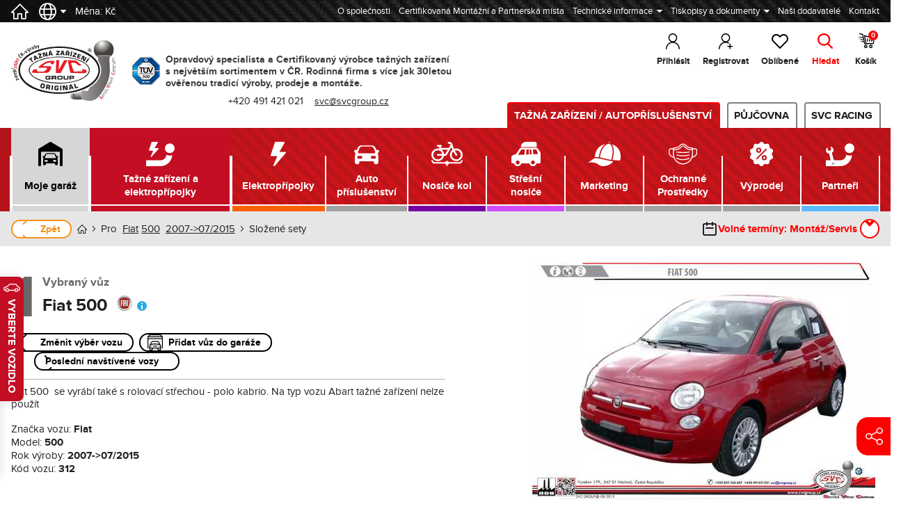

--- FILE ---
content_type: text/css
request_url: https://www.svcgroup.cz/dist/assets/appng.f9504e98.css
body_size: 75308
content:
@charset "UTF-8";fieldset[disabled] .multiselect{pointer-events:none}.multiselect__spinner{position:absolute;right:1px;top:1px;width:48px;height:35px;background:#fff;display:block}.multiselect__spinner:after,.multiselect__spinner:before{position:absolute;content:"";top:50%;left:50%;margin:-8px 0 0 -8px;width:16px;height:16px;border-radius:100%;border:2px solid transparent;border-top-color:#41b883;box-shadow:0 0 0 1px transparent}.multiselect__spinner:before{animation:spinning 2.4s cubic-bezier(.41,.26,.2,.62);animation-iteration-count:infinite}.multiselect__spinner:after{animation:spinning 2.4s cubic-bezier(.51,.09,.21,.8);animation-iteration-count:infinite}.multiselect__loading-enter-active,.multiselect__loading-leave-active{transition:opacity .4s ease-in-out;opacity:1}.multiselect__loading-enter,.multiselect__loading-leave-active{opacity:0}.multiselect,.multiselect__input,.multiselect__single{font-family:inherit;font-size:16px;-ms-touch-action:manipulation;touch-action:manipulation}.multiselect{box-sizing:content-box;display:block;position:relative;width:100%;min-height:40px;text-align:left;color:#35495e}.multiselect *{box-sizing:border-box}.multiselect:focus{outline:none}.multiselect--disabled{background:#ededed;pointer-events:none;opacity:.6}.multiselect--active{z-index:50}.multiselect--active:not(.multiselect--above) .multiselect__current,.multiselect--active:not(.multiselect--above) .multiselect__input,.multiselect--active:not(.multiselect--above) .multiselect__tags{border-bottom-left-radius:0;border-bottom-right-radius:0}.multiselect--active .multiselect__select{transform:rotate(180deg)}.multiselect--above.multiselect--active .multiselect__current,.multiselect--above.multiselect--active .multiselect__input,.multiselect--above.multiselect--active .multiselect__tags{border-top-left-radius:0;border-top-right-radius:0}.multiselect__input,.multiselect__single{position:relative;display:inline-block;min-height:20px;line-height:20px;border:none;border-radius:5px;background:#fff;padding:0 0 0 5px;width:100%;transition:border .1s ease;box-sizing:border-box;margin-bottom:8px;vertical-align:top}.multiselect__input:-ms-input-placeholder{color:#35495e}.multiselect__input::placeholder{color:#35495e}.multiselect__tag~.multiselect__input,.multiselect__tag~.multiselect__single{width:auto}.multiselect__input:hover,.multiselect__single:hover{border-color:#cfcfcf}.multiselect__input:focus,.multiselect__single:focus{border-color:#a8a8a8;outline:none}.multiselect__single{padding-left:5px;margin-bottom:8px}.multiselect__tags-wrap{display:inline}.multiselect__tags{min-height:40px;display:block;padding:8px 40px 0 8px;border-radius:5px;border:1px solid #e8e8e8;background:#fff;font-size:14px}.multiselect__tag{position:relative;display:inline-block;padding:4px 26px 4px 10px;border-radius:5px;margin-right:10px;color:#fff;line-height:1;background:#41b883;margin-bottom:5px;white-space:nowrap;overflow:hidden;max-width:100%;text-overflow:ellipsis}.multiselect__tag-icon{cursor:pointer;margin-left:7px;position:absolute;right:0;top:0;bottom:0;font-weight:700;font-style:normal;width:22px;text-align:center;line-height:22px;transition:all .2s ease;border-radius:5px}.multiselect__tag-icon:after{content:"\d7";color:#266d4d;font-size:14px}.multiselect__tag-icon:focus,.multiselect__tag-icon:hover{background:#369a6e}.multiselect__tag-icon:focus:after,.multiselect__tag-icon:hover:after{color:#fff}.multiselect__current{min-height:40px;overflow:hidden;padding:8px 30px 0 12px;white-space:nowrap;border-radius:5px;border:1px solid #e8e8e8}.multiselect__current,.multiselect__select{line-height:16px;box-sizing:border-box;display:block;margin:0;text-decoration:none;cursor:pointer}.multiselect__select{position:absolute;width:40px;height:38px;right:1px;top:1px;padding:4px 8px;text-align:center;transition:transform .2s ease}.multiselect__select:before{position:relative;right:0;top:65%;color:#999;margin-top:4px;border-color:#999 transparent transparent;border-style:solid;border-width:5px 5px 0;content:""}.multiselect__placeholder{color:#adadad;display:inline-block;margin-bottom:10px;padding-top:2px}.multiselect--active .multiselect__placeholder{display:none}.multiselect__content-wrapper{position:absolute;display:block;background:#fff;width:100%;max-height:240px;overflow:auto;border:1px solid #e8e8e8;border-top:none;border-bottom-left-radius:5px;border-bottom-right-radius:5px;z-index:50;-webkit-overflow-scrolling:touch}.multiselect__content{list-style:none;display:inline-block;padding:0;margin:0;min-width:100%;vertical-align:top}.multiselect--above .multiselect__content-wrapper{bottom:100%;border-radius:5px 5px 0 0;border-bottom:none;border-top:1px solid #e8e8e8}.multiselect__content::webkit-scrollbar{display:none}.multiselect__element{display:block}.multiselect__option{display:block;padding:12px;min-height:40px;line-height:16px;text-decoration:none;text-transform:none;vertical-align:middle;position:relative;cursor:pointer;white-space:nowrap}.multiselect__option:after{top:0;right:0;position:absolute;line-height:40px;padding-right:12px;padding-left:20px;font-size:13px}.multiselect__option--highlight{background:#41b883;outline:none;color:#fff}.multiselect__option--highlight:after{content:attr(data-select);background:#41b883;color:#fff}.multiselect__option--selected{background:#f3f3f3;color:#35495e;font-weight:700}.multiselect__option--selected:after{content:attr(data-selected);color:silver}.multiselect__option--selected.multiselect__option--highlight{background:#ff6a6a;color:#fff}.multiselect__option--selected.multiselect__option--highlight:after{background:#ff6a6a;content:attr(data-deselect);color:#fff}.multiselect--disabled .multiselect__current,.multiselect--disabled .multiselect__select{background:#ededed;color:#a6a6a6}.multiselect__option--disabled{background:#ededed!important;color:#a6a6a6!important;cursor:text;pointer-events:none}.multiselect__option--group{background:#ededed;color:#35495e}.multiselect__option--group.multiselect__option--highlight{background:#35495e;color:#fff}.multiselect__option--group.multiselect__option--highlight:after{background:#35495e}.multiselect__option--disabled.multiselect__option--highlight{background:#dedede}.multiselect__option--group-selected.multiselect__option--highlight{background:#ff6a6a;color:#fff}.multiselect__option--group-selected.multiselect__option--highlight:after{background:#ff6a6a;content:attr(data-deselect);color:#fff}.multiselect-enter-active,.multiselect-leave-active{transition:all .15s ease}.multiselect-enter,.multiselect-leave-active{opacity:0}.multiselect__strong{margin-bottom:8px;line-height:20px;display:inline-block;vertical-align:top}[dir=rtl] .multiselect{text-align:right}[dir=rtl] .multiselect__select{right:auto;left:1px}[dir=rtl] .multiselect__tags{padding:8px 8px 0 40px}[dir=rtl] .multiselect__content{text-align:right}[dir=rtl] .multiselect__option:after{right:auto;left:0}[dir=rtl] .multiselect__clear{right:auto;left:12px}[dir=rtl] .multiselect__spinner{right:auto;left:1px}@keyframes spinning{0%{transform:rotate(0)}to{transform:rotate(2turn)}}.cc-window{opacity:1;-webkit-transition:opacity 1s ease;transition:opacity 1s ease}.cc-window.cc-invisible{opacity:0}.cc-animate.cc-revoke{-webkit-transition:transform 1s ease;-webkit-transition:-webkit-transform 1s ease;transition:-webkit-transform 1s ease;transition:transform 1s ease;transition:transform 1s ease,-webkit-transform 1s ease}.cc-animate.cc-revoke.cc-top{-webkit-transform:translateY(-2em);transform:translateY(-2em)}.cc-animate.cc-revoke.cc-bottom{-webkit-transform:translateY(2em);transform:translateY(2em)}.cc-animate.cc-revoke.cc-active.cc-top,.cc-animate.cc-revoke.cc-active.cc-bottom,.cc-revoke:hover{-webkit-transform:translateY(0);transform:translateY(0)}.cc-grower{max-height:0;overflow:hidden;-webkit-transition:max-height 1s;transition:max-height 1s}.cc-revoke,.cc-window{position:fixed;overflow:hidden;-webkit-box-sizing:border-box;box-sizing:border-box;font-family:Helvetica,Calibri,Arial,sans-serif;font-size:16px;line-height:1.5em;display:-webkit-box;display:-ms-flexbox;display:flex;-ms-flex-wrap:nowrap;flex-wrap:nowrap;z-index:9999}.cc-window.cc-static{position:static}.cc-window.cc-floating{padding:2em;max-width:24em;-webkit-box-orient:vertical;-webkit-box-direction:normal;-ms-flex-direction:column;flex-direction:column}.cc-window.cc-banner{padding:1em 1.8em;width:100%;-webkit-box-orient:horizontal;-webkit-box-direction:normal;-ms-flex-direction:row;flex-direction:row}.cc-revoke{padding:.5em}.cc-revoke:hover{text-decoration:underline}.cc-header{font-size:18px;font-weight:700}.cc-btn,.cc-close,.cc-link,.cc-revoke{cursor:pointer}.cc-link{opacity:.8;display:inline-block;padding:.2em;text-decoration:underline}.cc-link:hover{opacity:1}.cc-link:active,.cc-link:visited{color:initial}.cc-btn{display:block;padding:.4em .8em;font-size:.9em;font-weight:700;border-width:2px;border-style:solid;text-align:center;white-space:nowrap}.cc-highlight .cc-btn:first-child{background-color:transparent;border-color:transparent}.cc-highlight .cc-btn:first-child:focus,.cc-highlight .cc-btn:first-child:hover{background-color:transparent;text-decoration:underline}.cc-close{display:block;position:absolute;top:.5em;right:.5em;font-size:1.6em;opacity:.9;line-height:.75}.cc-close:focus,.cc-close:hover{opacity:1}.cc-revoke.cc-top{top:0;left:3em;border-bottom-left-radius:.5em;border-bottom-right-radius:.5em}.cc-revoke.cc-bottom{bottom:0;left:3em;border-top-left-radius:.5em;border-top-right-radius:.5em}.cc-revoke.cc-left{left:3em;right:unset}.cc-revoke.cc-right{right:3em;left:unset}.cc-top{top:1em}.cc-left{left:1em}.cc-right{right:1em}.cc-bottom{bottom:1em}.cc-floating>.cc-link{margin-bottom:1em}.cc-floating .cc-message{display:block;margin-bottom:1em}.cc-window.cc-floating .cc-compliance{-webkit-box-flex:1;-ms-flex:1 0 auto;flex:1 0 auto}.cc-window.cc-banner{-webkit-box-align:center;-ms-flex-align:center;align-items:center}.cc-banner.cc-top{left:0;right:0;top:0}.cc-banner.cc-bottom{left:0;right:0;bottom:0}.cc-banner .cc-message{display:block;-webkit-box-flex:1;-ms-flex:1 1 auto;flex:1 1 auto;max-width:100%;margin-right:1em}.cc-compliance{display:-webkit-box;display:-ms-flexbox;display:flex;-webkit-box-align:center;-ms-flex-align:center;align-items:center;-ms-flex-line-pack:justify;align-content:space-between}.cc-floating .cc-compliance>.cc-btn{-webkit-box-flex:1;-ms-flex:1;flex:1}.cc-btn+.cc-btn{margin-left:.5em}@media print{.cc-revoke,.cc-window{display:none}}@media screen and (max-width:900px){.cc-btn{white-space:normal}}@media screen and (max-width:414px) and (orientation:portrait),screen and (max-width:736px) and (orientation:landscape){.cc-window.cc-top{top:0}.cc-window.cc-bottom{bottom:0}.cc-window.cc-banner,.cc-window.cc-floating,.cc-window.cc-left,.cc-window.cc-right{left:0;right:0}.cc-window.cc-banner{-webkit-box-orient:vertical;-webkit-box-direction:normal;-ms-flex-direction:column;flex-direction:column}.cc-window.cc-banner .cc-compliance{-webkit-box-flex:1;-ms-flex:1 1 auto;flex:1 1 auto}.cc-window.cc-floating{max-width:none}.cc-window .cc-message{margin-bottom:1em}.cc-window.cc-banner{-webkit-box-align:unset;-ms-flex-align:unset;align-items:unset}.cc-window.cc-banner .cc-message{margin-right:0}}.cc-floating.cc-theme-classic{padding:1.2em;border-radius:5px}.cc-floating.cc-type-info.cc-theme-classic .cc-compliance{text-align:center;display:inline;-webkit-box-flex:0;-ms-flex:none;flex:none}.cc-theme-classic .cc-btn{border-radius:5px}.cc-theme-classic .cc-btn:last-child{min-width:140px}.cc-floating.cc-type-info.cc-theme-classic .cc-btn{display:inline-block}.cc-theme-edgeless.cc-window{padding:0}.cc-floating.cc-theme-edgeless .cc-message{margin:2em 2em 1.5em}.cc-banner.cc-theme-edgeless .cc-btn{margin:0;padding:.8em 1.8em;height:100%}.cc-banner.cc-theme-edgeless .cc-message{margin-left:1em}.cc-floating.cc-theme-edgeless .cc-btn+.cc-btn{margin-left:0}.noty_layout_mixin,#noty_layout__top,#noty_layout__topLeft,#noty_layout__topCenter,#noty_layout__topRight,#noty_layout__bottom,#noty_layout__bottomLeft,#noty_layout__bottomCenter,#noty_layout__bottomRight,#noty_layout__center,#noty_layout__centerLeft,#noty_layout__centerRight{position:fixed;margin:0;padding:0;z-index:9999999;-webkit-transform:translateZ(0) scale(1,1);transform:translateZ(0) scale(1);-webkit-backface-visibility:hidden;backface-visibility:hidden;-webkit-font-smoothing:subpixel-antialiased;filter:blur(0);-webkit-filter:blur(0);max-width:90%}#noty_layout__top{top:0;left:5%;width:90%}#noty_layout__topLeft{top:20px;left:20px;width:325px}#noty_layout__topCenter{top:5%;left:50%;width:325px;-webkit-transform:translate(-webkit-calc(-50% - .5px)) translateZ(0) scale(1,1);transform:translate(calc(-50% - .5px)) translateZ(0) scale(1)}#noty_layout__topRight{top:20px;right:20px;width:325px}#noty_layout__bottom{bottom:0;left:5%;width:90%}#noty_layout__bottomLeft{bottom:20px;left:20px;width:325px}#noty_layout__bottomCenter{bottom:5%;left:50%;width:325px;-webkit-transform:translate(-webkit-calc(-50% - .5px)) translateZ(0) scale(1,1);transform:translate(calc(-50% - .5px)) translateZ(0) scale(1)}#noty_layout__bottomRight{bottom:20px;right:20px;width:325px}#noty_layout__center{top:50%;left:50%;width:325px;-webkit-transform:translate(-webkit-calc(-50% - .5px),-webkit-calc(-50% - .5px)) translateZ(0) scale(1,1);transform:translate(calc(-50% - .5px),calc(-50% - .5px)) translateZ(0) scale(1)}#noty_layout__centerLeft{top:50%;left:20px;width:325px;-webkit-transform:translate(0,-webkit-calc(-50% - .5px)) translateZ(0) scale(1,1);transform:translateY(calc(-50% - .5px)) translateZ(0) scale(1)}#noty_layout__centerRight{top:50%;right:20px;width:325px;-webkit-transform:translate(0,-webkit-calc(-50% - .5px)) translateZ(0) scale(1,1);transform:translateY(calc(-50% - .5px)) translateZ(0) scale(1)}.noty_progressbar{display:none}.noty_has_timeout .noty_progressbar{display:block;position:absolute;left:0;bottom:0;height:3px;width:100%;background-color:#646464;opacity:.2;filter:alpha(opacity=10)}.noty_bar{-webkit-backface-visibility:hidden;-webkit-transform:translate(0,0) translateZ(0) scale(1,1);-ms-transform:translate(0,0) scale(1,1);transform:translate(0) scale(1);-webkit-font-smoothing:subpixel-antialiased;overflow:hidden}.noty_effects_open{opacity:0;-webkit-transform:translate(50%);-ms-transform:translate(50%);transform:translate(50%);-webkit-animation:noty_anim_in .5s cubic-bezier(.68,-.55,.265,1.55);animation:noty_anim_in .5s cubic-bezier(.68,-.55,.265,1.55);-webkit-animation-fill-mode:forwards;animation-fill-mode:forwards}.noty_effects_close{-webkit-animation:noty_anim_out .5s cubic-bezier(.68,-.55,.265,1.55);animation:noty_anim_out .5s cubic-bezier(.68,-.55,.265,1.55);-webkit-animation-fill-mode:forwards;animation-fill-mode:forwards}.noty_fix_effects_height{-webkit-animation:noty_anim_height 75ms ease-out;animation:noty_anim_height 75ms ease-out}.noty_close_with_click{cursor:pointer}.noty_close_button{position:absolute;top:2px;right:2px;font-weight:700;width:20px;height:20px;text-align:center;line-height:20px;background-color:#0000000d;border-radius:2px;cursor:pointer;-webkit-transition:all .2s ease-out;transition:all .2s ease-out}.noty_close_button:hover{background-color:#0000001a}.noty_modal{position:fixed;width:100%;height:100%;background-color:#000;z-index:10000;opacity:.3;left:0;top:0}.noty_modal.noty_modal_open{opacity:0;-webkit-animation:noty_modal_in .3s ease-out;animation:noty_modal_in .3s ease-out}.noty_modal.noty_modal_close{-webkit-animation:noty_modal_out .3s ease-out;animation:noty_modal_out .3s ease-out;-webkit-animation-fill-mode:forwards;animation-fill-mode:forwards}@-webkit-keyframes noty_modal_in{to{opacity:.3}}@keyframes noty_modal_in{to{opacity:.3}}@-webkit-keyframes noty_modal_out{to{opacity:0}}@keyframes noty_modal_out{to{opacity:0}}@-webkit-keyframes noty_anim_in{to{-webkit-transform:translate(0);transform:translate(0);opacity:1}}@keyframes noty_anim_in{to{-webkit-transform:translate(0);transform:translate(0);opacity:1}}@-webkit-keyframes noty_anim_out{to{-webkit-transform:translate(50%);transform:translate(50%);opacity:0}}@keyframes noty_anim_out{to{-webkit-transform:translate(50%);transform:translate(50%);opacity:0}}@-webkit-keyframes noty_anim_height{to{height:0}}@keyframes noty_anim_height{to{height:0}}.noty_theme__relax.noty_bar{margin:4px 0;overflow:hidden;border-radius:2px;position:relative}.noty_theme__relax.noty_bar .noty_body{padding:10px}.noty_theme__relax.noty_bar .noty_buttons{border-top:1px solid #e7e7e7;padding:5px 10px}.noty_theme__relax.noty_type__alert,.noty_theme__relax.noty_type__notification{background-color:#fff;border:1px solid #dedede;color:#444}.noty_theme__relax.noty_type__warning{background-color:#ffeaa8;border:1px solid #FFC237;color:#826200}.noty_theme__relax.noty_type__warning .noty_buttons{border-color:#dfaa30}.noty_theme__relax.noty_type__error{background-color:#ff8181;border:1px solid #e25353;color:#fff}.noty_theme__relax.noty_type__error .noty_buttons{border-color:#8b0000}.noty_theme__relax.noty_type__info,.noty_theme__relax.noty_type__information{background-color:#78c5e7;border:1px solid #3badd6;color:#fff}.noty_theme__relax.noty_type__info .noty_buttons,.noty_theme__relax.noty_type__information .noty_buttons{border-color:#0b90c4}.noty_theme__relax.noty_type__success{background-color:#bcf5bc;border:1px solid #7cdd77;color:#006400}.noty_theme__relax.noty_type__success .noty_buttons{border-color:#50c24e}.noty_theme__metroui.noty_bar{margin:4px 0;overflow:hidden;position:relative;box-shadow:#0000004c 0 0 5px}.noty_theme__metroui.noty_bar .noty_progressbar{position:absolute;left:0;bottom:0;height:3px;width:100%;background-color:#000;opacity:.2;filter:alpha(opacity=20)}.noty_theme__metroui.noty_bar .noty_body{padding:1.25em;font-size:14px}.noty_theme__metroui.noty_bar .noty_buttons{padding:0 10px .5em}.noty_theme__metroui.noty_type__alert,.noty_theme__metroui.noty_type__notification{background-color:#fff;color:#1d1d1d}.noty_theme__metroui.noty_type__warning{background-color:#fa6800;color:#fff}.noty_theme__metroui.noty_type__error{background-color:#ce352c;color:#fff}.noty_theme__metroui.noty_type__info,.noty_theme__metroui.noty_type__information{background-color:#1ba1e2;color:#fff}.noty_theme__metroui.noty_type__success{background-color:#60a917;color:#fff}.noty_theme__mint.noty_bar{margin:4px 0;overflow:hidden;border-radius:2px;position:relative}.noty_theme__mint.noty_bar .noty_body{padding:10px;font-size:14px}.noty_theme__mint.noty_bar .noty_buttons{padding:10px}.noty_theme__mint.noty_type__alert,.noty_theme__mint.noty_type__notification{background-color:#fff;border-bottom:1px solid #D1D1D1;color:#2f2f2f}.noty_theme__mint.noty_type__warning{background-color:#ffae42;border-bottom:1px solid #E89F3C;color:#fff}.noty_theme__mint.noty_type__error{background-color:#de636f;border-bottom:1px solid #CA5A65;color:#fff}.noty_theme__mint.noty_type__info,.noty_theme__mint.noty_type__information{background-color:#7f7eff;border-bottom:1px solid #7473E8;color:#fff}.noty_theme__mint.noty_type__success{background-color:#afc765;border-bottom:1px solid #A0B55C;color:#fff}.noty_theme__sunset.noty_bar{margin:4px 0;overflow:hidden;border-radius:2px;position:relative}.noty_theme__sunset.noty_bar .noty_body{padding:10px;font-size:14px;text-shadow:1px 1px 1px rgba(0,0,0,.1)}.noty_theme__sunset.noty_bar .noty_buttons{padding:10px}.noty_theme__sunset.noty_type__alert,.noty_theme__sunset.noty_type__notification{background-color:#073b4c;color:#fff}.noty_theme__sunset.noty_type__alert .noty_progressbar,.noty_theme__sunset.noty_type__notification .noty_progressbar{background-color:#fff}.noty_theme__sunset.noty_type__warning{background-color:#ffd166;color:#fff}.noty_theme__sunset.noty_type__error{background-color:#ef476f;color:#fff}.noty_theme__sunset.noty_type__error .noty_progressbar{opacity:.4}.noty_theme__sunset.noty_type__info,.noty_theme__sunset.noty_type__information{background-color:#118ab2;color:#fff}.noty_theme__sunset.noty_type__info .noty_progressbar,.noty_theme__sunset.noty_type__information .noty_progressbar{opacity:.6}.noty_theme__sunset.noty_type__success{background-color:#06d6a0;color:#fff}.noty_theme__bootstrap-v3.noty_bar{margin:4px 0;overflow:hidden;position:relative;border:1px solid transparent;border-radius:4px}.noty_theme__bootstrap-v3.noty_bar .noty_body{padding:15px}.noty_theme__bootstrap-v3.noty_bar .noty_buttons{padding:10px}.noty_theme__bootstrap-v3.noty_bar .noty_close_button{font-size:21px;font-weight:700;line-height:1;color:#000;text-shadow:0 1px 0 #fff;filter:alpha(opacity=20);opacity:.2;background:transparent}.noty_theme__bootstrap-v3.noty_bar .noty_close_button:hover{background:transparent;text-decoration:none;cursor:pointer;filter:alpha(opacity=50);opacity:.5}.noty_theme__bootstrap-v3.noty_type__alert,.noty_theme__bootstrap-v3.noty_type__notification{background-color:#fff;color:inherit}.noty_theme__bootstrap-v3.noty_type__warning{background-color:#fcf8e3;color:#8a6d3b;border-color:#faebcc}.noty_theme__bootstrap-v3.noty_type__error{background-color:#f2dede;color:#a94442;border-color:#ebccd1}.noty_theme__bootstrap-v3.noty_type__info,.noty_theme__bootstrap-v3.noty_type__information{background-color:#d9edf7;color:#31708f;border-color:#bce8f1}.noty_theme__bootstrap-v3.noty_type__success{background-color:#dff0d8;color:#3c763d;border-color:#d6e9c6}.noty_theme__bootstrap-v4.noty_bar{margin:4px 0;overflow:hidden;position:relative;border:1px solid transparent;border-radius:.25rem}.noty_theme__bootstrap-v4.noty_bar .noty_body{padding:.75rem 1.25rem}.noty_theme__bootstrap-v4.noty_bar .noty_buttons{padding:10px}.noty_theme__bootstrap-v4.noty_bar .noty_close_button{font-size:1.5rem;font-weight:700;line-height:1;color:#000;text-shadow:0 1px 0 #fff;filter:alpha(opacity=20);opacity:.5;background:transparent}.noty_theme__bootstrap-v4.noty_bar .noty_close_button:hover{background:transparent;text-decoration:none;cursor:pointer;filter:alpha(opacity=50);opacity:.75}.noty_theme__bootstrap-v4.noty_type__alert,.noty_theme__bootstrap-v4.noty_type__notification{background-color:#fff;color:inherit}.noty_theme__bootstrap-v4.noty_type__warning{background-color:#fcf8e3;color:#8a6d3b;border-color:#faebcc}.noty_theme__bootstrap-v4.noty_type__error{background-color:#f2dede;color:#a94442;border-color:#ebccd1}.noty_theme__bootstrap-v4.noty_type__info,.noty_theme__bootstrap-v4.noty_type__information{background-color:#d9edf7;color:#31708f;border-color:#bce8f1}.noty_theme__bootstrap-v4.noty_type__success{background-color:#dff0d8;color:#3c763d;border-color:#d6e9c6}.noty_theme__semanticui.noty_bar{margin:4px 0;overflow:hidden;position:relative;border:1px solid transparent;font-size:1em;border-radius:.28571429rem;box-shadow:0 0 0 1px #22242638 inset,0 0 0 0 transparent}.noty_theme__semanticui.noty_bar .noty_body{padding:1em 1.5em;line-height:1.4285em}.noty_theme__semanticui.noty_bar .noty_buttons{padding:10px}.noty_theme__semanticui.noty_type__alert,.noty_theme__semanticui.noty_type__notification{background-color:#f8f8f9;color:#000000de}.noty_theme__semanticui.noty_type__warning{background-color:#fffaf3;color:#573a08;box-shadow:0 0 0 1px #c9ba9b inset,0 0 0 0 transparent}.noty_theme__semanticui.noty_type__error{background-color:#fff6f6;color:#9f3a38;box-shadow:0 0 0 1px #e0b4b4 inset,0 0 0 0 transparent}.noty_theme__semanticui.noty_type__info,.noty_theme__semanticui.noty_type__information{background-color:#f8ffff;color:#276f86;box-shadow:0 0 0 1px #a9d5de inset,0 0 0 0 transparent}.noty_theme__semanticui.noty_type__success{background-color:#fcfff5;color:#2c662d;box-shadow:0 0 0 1px #a3c293 inset,0 0 0 0 transparent}.noty_theme__nest.noty_bar{margin:0 0 15px;overflow:hidden;border-radius:2px;position:relative;box-shadow:#00000019 5px 4px 10px}.noty_theme__nest.noty_bar .noty_body{padding:10px;font-size:14px;text-shadow:1px 1px 1px rgba(0,0,0,.1)}.noty_theme__nest.noty_bar .noty_buttons{padding:10px}.noty_layout .noty_theme__nest.noty_bar{z-index:5}.noty_layout .noty_theme__nest.noty_bar:nth-child(2){position:absolute;top:0;margin-top:4px;margin-right:-4px;margin-left:4px;z-index:4;width:100%}.noty_layout .noty_theme__nest.noty_bar:nth-child(3){position:absolute;top:0;margin-top:8px;margin-right:-8px;margin-left:8px;z-index:3;width:100%}.noty_layout .noty_theme__nest.noty_bar:nth-child(4){position:absolute;top:0;margin-top:12px;margin-right:-12px;margin-left:12px;z-index:2;width:100%}.noty_layout .noty_theme__nest.noty_bar:nth-child(5){position:absolute;top:0;margin-top:16px;margin-right:-16px;margin-left:16px;z-index:1;width:100%}.noty_layout .noty_theme__nest.noty_bar:nth-child(n+6){position:absolute;top:0;margin-top:20px;margin-right:-20px;margin-left:20px;z-index:-1;width:100%}#noty_layout__bottomLeft .noty_theme__nest.noty_bar:nth-child(2),#noty_layout__topLeft .noty_theme__nest.noty_bar:nth-child(2){margin-top:4px;margin-left:-4px;margin-right:4px}#noty_layout__bottomLeft .noty_theme__nest.noty_bar:nth-child(3),#noty_layout__topLeft .noty_theme__nest.noty_bar:nth-child(3){margin-top:8px;margin-left:-8px;margin-right:8px}#noty_layout__bottomLeft .noty_theme__nest.noty_bar:nth-child(4),#noty_layout__topLeft .noty_theme__nest.noty_bar:nth-child(4){margin-top:12px;margin-left:-12px;margin-right:12px}#noty_layout__bottomLeft .noty_theme__nest.noty_bar:nth-child(5),#noty_layout__topLeft .noty_theme__nest.noty_bar:nth-child(5){margin-top:16px;margin-left:-16px;margin-right:16px}#noty_layout__bottomLeft .noty_theme__nest.noty_bar:nth-child(n+6),#noty_layout__topLeft .noty_theme__nest.noty_bar:nth-child(n+6){margin-top:20px;margin-left:-20px;margin-right:20px}.noty_theme__nest.noty_type__alert,.noty_theme__nest.noty_type__notification{background-color:#073b4c;color:#fff}.noty_theme__nest.noty_type__alert .noty_progressbar,.noty_theme__nest.noty_type__notification .noty_progressbar{background-color:#fff}.noty_theme__nest.noty_type__warning{background-color:#ffd166;color:#fff}.noty_theme__nest.noty_type__error{background-color:#ef476f;color:#fff}.noty_theme__nest.noty_type__error .noty_progressbar{opacity:.4}.noty_theme__nest.noty_type__info,.noty_theme__nest.noty_type__information{background-color:#118ab2;color:#fff}.noty_theme__nest.noty_type__info .noty_progressbar,.noty_theme__nest.noty_type__information .noty_progressbar{opacity:.6}.noty_theme__nest.noty_type__success{background-color:#06d6a0;color:#fff}.tippy-box[data-animation=fade][data-state=hidden]{opacity:0}[data-tippy-root]{max-width:calc(100vw - 10px)}.tippy-box{position:relative;background-color:#333;color:#fff;border-radius:4px;font-size:14px;line-height:1.4;outline:0;transition-property:transform,visibility,opacity}.tippy-box[data-placement^=top]>.tippy-arrow{bottom:0}.tippy-box[data-placement^=top]>.tippy-arrow:before{bottom:-7px;left:0;border-width:8px 8px 0;border-top-color:initial;transform-origin:center top}.tippy-box[data-placement^=bottom]>.tippy-arrow{top:0}.tippy-box[data-placement^=bottom]>.tippy-arrow:before{top:-7px;left:0;border-width:0 8px 8px;border-bottom-color:initial;transform-origin:center bottom}.tippy-box[data-placement^=left]>.tippy-arrow{right:0}.tippy-box[data-placement^=left]>.tippy-arrow:before{border-width:8px 0 8px 8px;border-left-color:initial;right:-7px;transform-origin:center left}.tippy-box[data-placement^=right]>.tippy-arrow{left:0}.tippy-box[data-placement^=right]>.tippy-arrow:before{left:-7px;border-width:8px 8px 8px 0;border-right-color:initial;transform-origin:center right}.tippy-box[data-inertia][data-state=visible]{transition-timing-function:cubic-bezier(.54,1.5,.38,1.11)}.tippy-arrow{width:16px;height:16px;color:#333}.tippy-arrow:before{content:"";position:absolute;border-color:transparent;border-style:solid}.tippy-content{position:relative;padding:5px 9px;z-index:1}.flatpickr-calendar{background:transparent;opacity:0;display:none;text-align:center;visibility:hidden;padding:0;-webkit-animation:none;animation:none;direction:ltr;border:0;font-size:14px;line-height:24px;border-radius:5px;position:absolute;width:307.875px;-webkit-box-sizing:border-box;box-sizing:border-box;-ms-touch-action:manipulation;touch-action:manipulation;-webkit-box-shadow:0 3px 13px rgba(0,0,0,.08);box-shadow:0 3px 13px #00000014}.flatpickr-calendar.open,.flatpickr-calendar.inline{opacity:1;max-height:640px;visibility:visible}.flatpickr-calendar.open{display:inline-block;z-index:99999}.flatpickr-calendar.animate.open{-webkit-animation:fpFadeInDown .3s cubic-bezier(.23,1,.32,1);animation:fpFadeInDown .3s cubic-bezier(.23,1,.32,1)}.flatpickr-calendar.inline{display:block;position:relative;top:2px}.flatpickr-calendar.static{position:absolute;top:calc(100% + 2px)}.flatpickr-calendar.static.open{z-index:999;display:block}.flatpickr-calendar.multiMonth .flatpickr-days .dayContainer:nth-child(n+1) .flatpickr-day.inRange:nth-child(7n+7){-webkit-box-shadow:none!important;box-shadow:none!important}.flatpickr-calendar.multiMonth .flatpickr-days .dayContainer:nth-child(n+2) .flatpickr-day.inRange:nth-child(7n+1){-webkit-box-shadow:-2px 0 0 #e6e6e6,5px 0 0 #e6e6e6;box-shadow:-2px 0 #e6e6e6,5px 0 #e6e6e6}.flatpickr-calendar .hasWeeks .dayContainer,.flatpickr-calendar .hasTime .dayContainer{border-bottom:0;border-bottom-right-radius:0;border-bottom-left-radius:0}.flatpickr-calendar .hasWeeks .dayContainer{border-left:0}.flatpickr-calendar.showTimeInput.hasTime .flatpickr-time{height:40px;border-top:1px solid #eceef1}.flatpickr-calendar.showTimeInput.hasTime .flatpickr-innerContainer{border-bottom:0}.flatpickr-calendar.showTimeInput.hasTime .flatpickr-time{border:1px solid #eceef1}.flatpickr-calendar.noCalendar.hasTime .flatpickr-time{height:auto}.flatpickr-calendar:before,.flatpickr-calendar:after{position:absolute;display:block;pointer-events:none;border:solid transparent;content:"";height:0;width:0;left:22px}.flatpickr-calendar.rightMost:before,.flatpickr-calendar.rightMost:after{left:auto;right:22px}.flatpickr-calendar:before{border-width:5px;margin:0 -5px}.flatpickr-calendar:after{border-width:4px;margin:0 -4px}.flatpickr-calendar.arrowTop:before,.flatpickr-calendar.arrowTop:after{bottom:100%}.flatpickr-calendar.arrowTop:before{border-bottom-color:#eceef1}.flatpickr-calendar.arrowTop:after{border-bottom-color:#eceef1}.flatpickr-calendar.arrowBottom:before,.flatpickr-calendar.arrowBottom:after{top:100%}.flatpickr-calendar.arrowBottom:before{border-top-color:#eceef1}.flatpickr-calendar.arrowBottom:after{border-top-color:#eceef1}.flatpickr-calendar:focus{outline:0}.flatpickr-wrapper{position:relative;display:inline-block}.flatpickr-months{display:-webkit-box;display:-webkit-flex;display:-ms-flexbox;display:flex}.flatpickr-months .flatpickr-month{border-radius:5px 5px 0 0;background:#eceef1;color:#5a6171;fill:#5a6171;height:34px;line-height:1;text-align:center;position:relative;-webkit-user-select:none;-moz-user-select:none;-ms-user-select:none;user-select:none;overflow:hidden;-webkit-box-flex:1;-webkit-flex:1;-ms-flex:1;flex:1}.flatpickr-months .flatpickr-prev-month,.flatpickr-months .flatpickr-next-month{text-decoration:none;cursor:pointer;position:absolute;top:0;height:34px;padding:10px;z-index:3;color:#5a6171;fill:#5a6171}.flatpickr-months .flatpickr-prev-month.flatpickr-disabled,.flatpickr-months .flatpickr-next-month.flatpickr-disabled{display:none}.flatpickr-months .flatpickr-prev-month i,.flatpickr-months .flatpickr-next-month i{position:relative}.flatpickr-months .flatpickr-prev-month.flatpickr-prev-month,.flatpickr-months .flatpickr-next-month.flatpickr-prev-month{left:0}.flatpickr-months .flatpickr-prev-month.flatpickr-next-month,.flatpickr-months .flatpickr-next-month.flatpickr-next-month{right:0}.flatpickr-months .flatpickr-prev-month:hover,.flatpickr-months .flatpickr-next-month:hover{color:#bbb}.flatpickr-months .flatpickr-prev-month:hover svg,.flatpickr-months .flatpickr-next-month:hover svg{fill:#f64747}.flatpickr-months .flatpickr-prev-month svg,.flatpickr-months .flatpickr-next-month svg{width:14px;height:14px}.flatpickr-months .flatpickr-prev-month svg path,.flatpickr-months .flatpickr-next-month svg path{-webkit-transition:fill .1s;transition:fill .1s;fill:inherit}.numInputWrapper{position:relative;height:auto}.numInputWrapper input,.numInputWrapper span{display:inline-block}.numInputWrapper input{width:100%}.numInputWrapper input::-ms-clear{display:none}.numInputWrapper input::-webkit-outer-spin-button,.numInputWrapper input::-webkit-inner-spin-button{margin:0;-webkit-appearance:none}.numInputWrapper span{position:absolute;right:0;width:14px;padding:0 4px 0 2px;height:50%;line-height:50%;opacity:0;cursor:pointer;border:1px solid rgba(72,72,72,.15);-webkit-box-sizing:border-box;box-sizing:border-box}.numInputWrapper span:hover{background:rgba(0,0,0,.1)}.numInputWrapper span:active{background:rgba(0,0,0,.2)}.numInputWrapper span:after{display:block;content:"";position:absolute}.numInputWrapper span.arrowUp{top:0;border-bottom:0}.numInputWrapper span.arrowUp:after{border-left:4px solid transparent;border-right:4px solid transparent;border-bottom:4px solid rgba(72,72,72,.6);top:26%}.numInputWrapper span.arrowDown{top:50%}.numInputWrapper span.arrowDown:after{border-left:4px solid transparent;border-right:4px solid transparent;border-top:4px solid rgba(72,72,72,.6);top:40%}.numInputWrapper span svg{width:inherit;height:auto}.numInputWrapper span svg path{fill:#5a617180}.numInputWrapper:hover{background:rgba(0,0,0,.05)}.numInputWrapper:hover span{opacity:1}.flatpickr-current-month{font-size:135%;line-height:inherit;font-weight:300;color:inherit;position:absolute;width:75%;left:12.5%;padding:7.48px 0 0;line-height:1;height:34px;display:inline-block;text-align:center;-webkit-transform:translate3d(0px,0px,0px);transform:translateZ(0)}.flatpickr-current-month span.cur-month{font-family:inherit;font-weight:700;color:inherit;display:inline-block;margin-left:.5ch;padding:0}.flatpickr-current-month span.cur-month:hover{background:rgba(0,0,0,.05)}.flatpickr-current-month .numInputWrapper{width:6ch;width:7ch\fffd;display:inline-block}.flatpickr-current-month .numInputWrapper span.arrowUp:after{border-bottom-color:#5a6171}.flatpickr-current-month .numInputWrapper span.arrowDown:after{border-top-color:#5a6171}.flatpickr-current-month input.cur-year{background:transparent;-webkit-box-sizing:border-box;box-sizing:border-box;color:inherit;cursor:text;padding:0 0 0 .5ch;margin:0;display:inline-block;font-size:inherit;font-family:inherit;font-weight:300;line-height:inherit;height:auto;border:0;border-radius:0;vertical-align:initial;-webkit-appearance:textfield;-moz-appearance:textfield;appearance:textfield}.flatpickr-current-month input.cur-year:focus{outline:0}.flatpickr-current-month input.cur-year[disabled],.flatpickr-current-month input.cur-year[disabled]:hover{font-size:100%;color:#5a617180;background:transparent;pointer-events:none}.flatpickr-current-month .flatpickr-monthDropdown-months{appearance:menulist;background:#eceef1;border:none;border-radius:0;box-sizing:border-box;color:inherit;cursor:pointer;font-size:inherit;font-family:inherit;font-weight:300;height:auto;line-height:inherit;margin:-1px 0 0;outline:none;padding:0 0 0 .5ch;position:relative;vertical-align:initial;-webkit-box-sizing:border-box;-webkit-appearance:menulist;-moz-appearance:menulist;width:auto}.flatpickr-current-month .flatpickr-monthDropdown-months:focus,.flatpickr-current-month .flatpickr-monthDropdown-months:active{outline:none}.flatpickr-current-month .flatpickr-monthDropdown-months:hover{background:rgba(0,0,0,.05)}.flatpickr-current-month .flatpickr-monthDropdown-months .flatpickr-monthDropdown-month{background-color:#eceef1;outline:none;padding:0}.flatpickr-weekdays{background:#eceef1;text-align:center;overflow:hidden;width:100%;display:-webkit-box;display:-webkit-flex;display:-ms-flexbox;display:flex;-webkit-box-align:center;-webkit-align-items:center;-ms-flex-align:center;align-items:center;height:28px}.flatpickr-weekdays .flatpickr-weekdaycontainer{display:-webkit-box;display:-webkit-flex;display:-ms-flexbox;display:flex;-webkit-box-flex:1;-webkit-flex:1;-ms-flex:1;flex:1}span.flatpickr-weekday{cursor:default;font-size:90%;background:#eceef1;color:#5a6171;line-height:1;margin:0;text-align:center;display:block;-webkit-box-flex:1;-webkit-flex:1;-ms-flex:1;flex:1;font-weight:bolder}.dayContainer,.flatpickr-weeks{padding:1px 0 0}.flatpickr-days{position:relative;overflow:hidden;display:-webkit-box;display:-webkit-flex;display:-ms-flexbox;display:flex;-webkit-box-align:start;-webkit-align-items:flex-start;-ms-flex-align:start;align-items:flex-start;width:307.875px;border-left:1px solid #eceef1;border-right:1px solid #eceef1}.flatpickr-days:focus{outline:0}.dayContainer{padding:0;outline:0;text-align:left;width:307.875px;min-width:307.875px;max-width:307.875px;-webkit-box-sizing:border-box;box-sizing:border-box;display:inline-block;display:-ms-flexbox;display:-webkit-box;display:-webkit-flex;display:flex;-webkit-flex-wrap:wrap;flex-wrap:wrap;-ms-flex-wrap:wrap;-ms-flex-pack:justify;-webkit-justify-content:space-around;justify-content:space-around;-webkit-transform:translate3d(0px,0px,0px);transform:translateZ(0);opacity:1}.dayContainer+.dayContainer{-webkit-box-shadow:-1px 0 0 #eceef1;box-shadow:-1px 0 #eceef1}.flatpickr-day{background:none;border:1px solid transparent;border-radius:150px;-webkit-box-sizing:border-box;box-sizing:border-box;color:#484848;cursor:pointer;font-weight:400;width:14.2857143%;-webkit-flex-basis:14.2857143%;-ms-flex-preferred-size:14.2857143%;flex-basis:14.2857143%;max-width:39px;height:39px;line-height:39px;margin:0;display:inline-block;position:relative;-webkit-box-pack:center;-webkit-justify-content:center;-ms-flex-pack:center;justify-content:center;text-align:center}.flatpickr-day.inRange,.flatpickr-day.prevMonthDay.inRange,.flatpickr-day.nextMonthDay.inRange,.flatpickr-day.today.inRange,.flatpickr-day.prevMonthDay.today.inRange,.flatpickr-day.nextMonthDay.today.inRange,.flatpickr-day:hover,.flatpickr-day.prevMonthDay:hover,.flatpickr-day.nextMonthDay:hover,.flatpickr-day:focus,.flatpickr-day.prevMonthDay:focus,.flatpickr-day.nextMonthDay:focus{cursor:pointer;outline:0;background:#e2e2e2;border-color:#e2e2e2}.flatpickr-day.today{border-color:#bbb}.flatpickr-day.today:hover,.flatpickr-day.today:focus{border-color:#bbb;background:#bbb;color:#fff}.flatpickr-day.selected,.flatpickr-day.startRange,.flatpickr-day.endRange,.flatpickr-day.selected.inRange,.flatpickr-day.startRange.inRange,.flatpickr-day.endRange.inRange,.flatpickr-day.selected:focus,.flatpickr-day.startRange:focus,.flatpickr-day.endRange:focus,.flatpickr-day.selected:hover,.flatpickr-day.startRange:hover,.flatpickr-day.endRange:hover,.flatpickr-day.selected.prevMonthDay,.flatpickr-day.startRange.prevMonthDay,.flatpickr-day.endRange.prevMonthDay,.flatpickr-day.selected.nextMonthDay,.flatpickr-day.startRange.nextMonthDay,.flatpickr-day.endRange.nextMonthDay{background:#ff5a5f;-webkit-box-shadow:none;box-shadow:none;color:#fff;border-color:#ff5a5f}.flatpickr-day.selected.startRange,.flatpickr-day.startRange.startRange,.flatpickr-day.endRange.startRange{border-radius:50px 0 0 50px}.flatpickr-day.selected.endRange,.flatpickr-day.startRange.endRange,.flatpickr-day.endRange.endRange{border-radius:0 50px 50px 0}.flatpickr-day.selected.startRange+.endRange:not(:nth-child(7n+1)),.flatpickr-day.startRange.startRange+.endRange:not(:nth-child(7n+1)),.flatpickr-day.endRange.startRange+.endRange:not(:nth-child(7n+1)){-webkit-box-shadow:-10px 0 0 #ff5a5f;box-shadow:-10px 0 #ff5a5f}.flatpickr-day.selected.startRange.endRange,.flatpickr-day.startRange.startRange.endRange,.flatpickr-day.endRange.startRange.endRange{border-radius:50px}.flatpickr-day.inRange{border-radius:0;-webkit-box-shadow:-5px 0 0 #e2e2e2,5px 0 0 #e2e2e2;box-shadow:-5px 0 #e2e2e2,5px 0 #e2e2e2}.flatpickr-day.flatpickr-disabled,.flatpickr-day.flatpickr-disabled:hover,.flatpickr-day.prevMonthDay,.flatpickr-day.nextMonthDay,.flatpickr-day.notAllowed,.flatpickr-day.notAllowed.prevMonthDay,.flatpickr-day.notAllowed.nextMonthDay{color:#4848484d;background:transparent;border-color:transparent;cursor:default}.flatpickr-day.flatpickr-disabled,.flatpickr-day.flatpickr-disabled:hover{cursor:not-allowed;color:#4848481a}.flatpickr-day.week.selected{border-radius:0;-webkit-box-shadow:-5px 0 0 #ff5a5f,5px 0 0 #ff5a5f;box-shadow:-5px 0 #ff5a5f,5px 0 #ff5a5f}.flatpickr-day.hidden{visibility:hidden}.rangeMode .flatpickr-day{margin-top:1px}.flatpickr-weekwrapper{float:left}.flatpickr-weekwrapper .flatpickr-weeks{padding:0 12px;border-left:1px solid #eceef1}.flatpickr-weekwrapper .flatpickr-weekday{float:none;width:100%;line-height:28px}.flatpickr-weekwrapper span.flatpickr-day,.flatpickr-weekwrapper span.flatpickr-day:hover{display:block;width:100%;max-width:none;color:#4848484d;background:transparent;cursor:default;border:none}.flatpickr-innerContainer{display:block;display:-webkit-box;display:-webkit-flex;display:-ms-flexbox;display:flex;-webkit-box-sizing:border-box;box-sizing:border-box;overflow:hidden;background:#fff;border-bottom:1px solid #eceef1}.flatpickr-rContainer{display:inline-block;padding:0;-webkit-box-sizing:border-box;box-sizing:border-box}.flatpickr-time{text-align:center;outline:0;display:block;height:0;line-height:40px;max-height:40px;-webkit-box-sizing:border-box;box-sizing:border-box;overflow:hidden;display:-webkit-box;display:-webkit-flex;display:-ms-flexbox;display:flex;background:#fff;border-radius:0 0 5px 5px}.flatpickr-time:after{content:"";display:table;clear:both}.flatpickr-time .numInputWrapper{-webkit-box-flex:1;-webkit-flex:1;-ms-flex:1;flex:1;width:40%;height:40px;float:left}.flatpickr-time .numInputWrapper span.arrowUp:after{border-bottom-color:#484848}.flatpickr-time .numInputWrapper span.arrowDown:after{border-top-color:#484848}.flatpickr-time.hasSeconds .numInputWrapper{width:26%}.flatpickr-time.time24hr .numInputWrapper{width:49%}.flatpickr-time input{background:transparent;-webkit-box-shadow:none;box-shadow:none;border:0;border-radius:0;text-align:center;margin:0;padding:0;height:inherit;line-height:inherit;color:#484848;font-size:14px;position:relative;-webkit-box-sizing:border-box;box-sizing:border-box;-webkit-appearance:textfield;-moz-appearance:textfield;appearance:textfield}.flatpickr-time input.flatpickr-hour{font-weight:700}.flatpickr-time input.flatpickr-minute,.flatpickr-time input.flatpickr-second{font-weight:400}.flatpickr-time input:focus{outline:0;border:0}.flatpickr-time .flatpickr-time-separator,.flatpickr-time .flatpickr-am-pm{height:inherit;float:left;line-height:inherit;color:#484848;font-weight:700;width:2%;-webkit-user-select:none;-moz-user-select:none;-ms-user-select:none;user-select:none;-webkit-align-self:center;-ms-flex-item-align:center;align-self:center}.flatpickr-time .flatpickr-am-pm{outline:0;width:18%;cursor:pointer;text-align:center;font-weight:400}.flatpickr-time input:hover,.flatpickr-time .flatpickr-am-pm:hover,.flatpickr-time input:focus,.flatpickr-time .flatpickr-am-pm:focus{background:#eaeaea}.flatpickr-input[readonly]{cursor:pointer}@-webkit-keyframes fpFadeInDown{0%{opacity:0;-webkit-transform:translate3d(0,-20px,0);transform:translate3d(0,-20px,0)}to{opacity:1;-webkit-transform:translate3d(0,0,0);transform:translateZ(0)}}@keyframes fpFadeInDown{0%{opacity:0;-webkit-transform:translate3d(0,-20px,0);transform:translate3d(0,-20px,0)}to{opacity:1;-webkit-transform:translate3d(0,0,0);transform:translateZ(0)}}span.flatpickr-day.selected{font-weight:700}*,*:before,*:after{box-sizing:border-box}input,textarea,select,button{font-family:Proxima Nova,Arial,sans-serif;font-size:15px}body{margin:0;-webkit-tap-highlight-color:rgba(0,0,0,0)}::selection{background:#B3D4FC;text-shadow:none}h1,.typography h2,.typography h3,.typography h4,.typography h5,.typography h6{margin-top:0}ul,ol{padding-left:19px}nav ul,nav ol,.pills{list-style-type:none;margin:0;padding:0}p{margin:0 0 10px}img,iframe{max-width:100%;height:auto;vertical-align:middle}iframe{display:block}address{font-style:normal}table{width:100%;text-align:left;border:none;border-collapse:collapse}hr{display:none}td{padding:0}fieldset,legend{margin:0;padding:0;border:none}figure{margin:0}input[type=radio],input[type=checkbox]{margin:0;cursor:pointer}textarea{resize:vertical;min-height:100px}button,[type=submit]{background-color:transparent;border:none;cursor:pointer;padding:0;text-decoration:none}button:focus,[type=submit]:focus{outline:none}[class^=col-]{width:100%;padding-right:16px;padding-left:16px;min-height:1px}.container,[class*=container--]{width:100%;margin-right:auto;margin-left:auto;padding-right:16px;padding-left:16px}@media screen and (max-width: 639px){.container,[class*=container--]{padding-right:8px;padding-left:8px}}@media screen and (min-width: 640px) and (max-width: 767px){.container{max-width:540px}}@media screen and (min-width: 768px) and (max-width: 1023px){.container{max-width:720px}}@media screen and (min-width: 1312px){.container{max-width:1296px}}.container--xs{max-width:640px}.container--sm{max-width:768px}.container--md{max-width:1024px}.side-left{width:100%;padding-right:24px;margin-right:auto}.side-right{width:100%;padding-left:24px;margin-left:auto}.col-1{width:8.3333333333%}.col-2{width:16.6666666667%}.col-3{width:25%}.col-4{width:33.3333333333%}.col-5{width:41.6666666667%}.col-6{width:50%}.col-7{width:58.3333333333%}.col-8{width:66.6666666667%}.col-9{width:75%}.col-10{width:83.3333333333%}.col-11{width:91.6666666667%}.col-12{width:100%}@media screen and (min-width: 640px){.col-xs-1{width:8.3333333333%}.col-xs-2{width:16.6666666667%}.col-xs-3{width:25%}.col-xs-4{width:33.3333333333%}.col-xs-5{width:41.6666666667%}.col-xs-6{width:50%}.col-xs-7{width:58.3333333333%}.col-xs-8{width:66.6666666667%}.col-xs-9{width:75%}.col-xs-10{width:83.3333333333%}.col-xs-11{width:91.6666666667%}.col-xs-12{width:100%}}@media screen and (min-width: 768px){.col-sm-1{width:8.3333333333%}.col-sm-2{width:16.6666666667%}.col-sm-3{width:25%}.col-sm-4{width:33.3333333333%}.col-sm-5{width:41.6666666667%}.col-sm-6{width:50%}.col-sm-7{width:58.3333333333%}.col-sm-8{width:66.6666666667%}.col-sm-9{width:75%}.col-sm-10{width:83.3333333333%}.col-sm-11{width:91.6666666667%}.col-sm-12{width:100%}}@media screen and (min-width: 1024px){.col-md-1{width:8.3333333333%}.col-md-2{width:16.6666666667%}.col-md-3{width:25%}.col-md-4{width:33.3333333333%}.col-md-5{width:41.6666666667%}.col-md-6{width:50%}.col-md-7{width:58.3333333333%}.col-md-8{width:66.6666666667%}.col-md-9{width:75%}.col-md-10{width:83.3333333333%}.col-md-11{width:91.6666666667%}.col-md-12{width:100%}}@media screen and (min-width: 1200px){.col-lg-1{width:8.3333333333%}.col-lg-2{width:16.6666666667%}.col-lg-3{width:25%}.col-lg-4{width:33.3333333333%}.col-lg-5{width:41.6666666667%}.col-lg-6{width:50%}.col-lg-7{width:58.3333333333%}.col-lg-8{width:66.6666666667%}.col-lg-9{width:75%}.col-lg-10{width:83.3333333333%}.col-lg-11{width:91.6666666667%}.col-lg-12{width:100%}}.row{display:flex;flex-wrap:wrap;margin-right:-16px;margin-left:-16px}.narrow{display:flex;flex-wrap:wrap;margin-right:-8px;margin-left:-8px}.narrow [class^=col-]{padding-right:8px;padding-left:8px}.norow{margin-right:0;margin-left:0}.norow [class^=col-]{padding-right:0;padding-left:0}@media screen and (min-width: 768px){.custom-row{margin:0 -8px;display:flex;justify-content:space-between;flex-wrap:wrap}.slider-row .tns-ovh{overflow:visible}.slider-row .tns-inner>div{display:flex;justify-content:space-between;flex-wrap:wrap;margin-right:-16px;margin-left:-16px}}.custom-column{flex:1}@media screen and (min-width: 768px){.custom-column{padding:0 8px}}@media screen and (min-width: 768px) and (max-width: 1023px){.custom-column{width:50%}}@keyframes rotate{0%{-webkit-transform:rotate(0deg);transform:rotate(0)}to{-webkit-transform:rotate(360deg);transform:rotate(360deg)}}@keyframes fadeIn{0%{opacity:0}to{opacity:1}}@keyframes fadeOut{0%{opacity:1}to{opacity:0}}.clearfix:before,.clearfix:after{content:" ";display:table}.clearfix:after{clear:both}.center{text-align:center}.center img{margin:auto;display:block}.text-left{text-align:left}.text-center{text-align:center}.text-right{text-align:right}.underline a,.underline button{text-decoration:underline}.underline a:hover,.underline button:hover,.no-underline a,.no-underline button{text-decoration:none}.no-underline a:hover,.no-underline button:hover{text-decoration:underline}.no-list{list-style-type:none;padding:0;margin:0}.no-wrap{white-space:nowrap}.z-index{position:relative;z-index:1}.ratio{position:relative;width:100%;height:0;padding-bottom:56.25%}.ratio iframe,.ratio video{position:absolute;width:100%;height:100%}.vertical-align--center{align-items:center}.visible-xl,.visible-lg,.visible-md,.visible-sm,.visible-xs,.visible-xxs{display:none!important}@media screen and (max-width: 639px){.visible-xxs{display:block!important}.hidden-xxs{display:none!important}}@media (min-width: 640px) and (max-width: 767px){.visible-xs{display:block!important}.hidden-xs{display:none!important}}@media (min-width: 768px) and (max-width: 1023px){.visible-sm{display:block!important}.hidden-sm{display:none!important}}@media (min-width: 1024px) and (max-width: 1311px){.visible-md{display:block!important}.hidden-md{display:none!important}}@media screen and (min-width: 1312px){.visible-lg{display:block!important}.hidden-lg{display:none!important}}.hidden,[hidden]{position:absolute;left:-99999px}.hidden.tableviews{display:none}.tns-outer{padding:0!important}.tns-outer [hidden]{display:none!important}.tns-outer [aria-controls],.tns-outer [data-action]{cursor:pointer}.tns-outer.ms-touch{overflow-x:scroll;overflow-y:hidden;-ms-overflow-style:none;-ms-scroll-chaining:none;-ms-scroll-snap-type:mandatory;-ms-scroll-snap-points-x:snapInterval(0%,100%)}.tns-slider{-webkit-transition:all 0s;-moz-transition:all 0s;transition:all 0s}.tns-slider>.tns-item{-webkit-box-sizing:border-box;-moz-box-sizing:border-box;box-sizing:border-box}.tns-horizontal.tns-subpixel{white-space:nowrap}.tns-horizontal.tns-subpixel>.tns-item{display:inline-block;vertical-align:top;white-space:normal}.tns-horizontal.tns-no-subpixel:after{content:"";display:table;clear:both}.tns-horizontal.tns-no-subpixel>.tns-item{float:left;margin-right:-100%}.tns-no-calc,.tns-gallery{position:relative;left:0}.tns-gallery>.tns-item{position:absolute;left:-100%;-webkit-transition:opacity 0s;-moz-transition:opacity 0s;-webkit-transition:transform 0s,opacity 0s;-moz-transition:transform 0s,opacity 0s;transition:transform 0s,opacity 0s}.tns-lazy-img{-webkit-transition:opacity .6s;-moz-transition:opacity .6s;transition:opacity .6s;opacity:.6}.tns-lazy-img.loaded{opacity:1}.tns-ah{-webkit-transition:height 0s;-moz-transition:height 0s;transition:height 0s}.tns-ovh{overflow:hidden}.tns-hdx{overflow-x:hidden}.tns-hdy{overflow-y:hidden}.tns-visually-hidden{position:absolute;left:-10000em}.tns-transparent{opacity:0;visibility:hidden}.tns-fadeIn{opacity:1;filter:alpha(opacity=100);z-index:0}.tns-normal,.tns-fadeOut{opacity:0;filter:alpha(opacity=0);z-index:-1}.tippy-box{font-size:13px!important;padding:12px;border:1px solid rgba(255,255,255,.6);border-radius:8px;background-color:gray}@media screen and (max-width: 767px){.tippy-box{max-width:80vw}}@media screen and (min-width: 768px) and (max-width: 1023px){.tippy-box{max-width:65vw}}@media screen and (min-width: 1024px){.tippy-box{max-width:600px}}.tippy-box a,.tippy-box button{color:#fff;font-size:13px}.tippy-box button[open-popup]{margin-top:8px;text-decoration:underline}.tippy-box table td:last-of-type{text-align:right}.tippy-box table td:first-of-type{text-align:left}.tippy-box table tr{border-top:1px solid #e6e6e6}.tippy-box table tr:first-of-type{border-top:0}.tooltip{display:block!important;z-index:10000}.tooltip .tooltip-inner{background:black;color:#fff;border-radius:16px;padding:5px 10px 4px}.tooltip .tooltip-arrow{width:0;height:0;border-style:solid;position:absolute;margin:5px;border-color:#000;z-index:1}.tooltip[x-placement^=top]{margin-bottom:5px}.tooltip[x-placement^=top] .tooltip-arrow{border-width:5px 5px 0 5px;border-left-color:transparent!important;border-right-color:transparent!important;border-bottom-color:transparent!important;bottom:-5px;left:calc(50% - 5px);margin-top:0;margin-bottom:0}.tooltip[x-placement^=bottom]{margin-top:5px}.tooltip[x-placement^=bottom] .tooltip-arrow{border-width:0 5px 5px 5px;border-left-color:transparent!important;border-right-color:transparent!important;border-top-color:transparent!important;top:-5px;left:calc(50% - 5px);margin-top:0;margin-bottom:0}.tooltip[x-placement^=right]{margin-left:5px}.tooltip[x-placement^=right] .tooltip-arrow{border-width:5px 5px 5px 0;border-left-color:transparent!important;border-top-color:transparent!important;border-bottom-color:transparent!important;left:-5px;top:calc(50% - 5px);margin-left:0;margin-right:0}.tooltip[x-placement^=left]{margin-right:5px}.tooltip[x-placement^=left] .tooltip-arrow{border-width:5px 0 5px 5px;border-top-color:transparent!important;border-right-color:transparent!important;border-bottom-color:transparent!important;right:-5px;top:calc(50% - 5px);margin-left:0;margin-right:0}.tooltip.popover .popover-inner{background:#000;color:#fff;padding:24px;border-radius:5px;box-shadow:0 5px 30px #0000001a}.tooltip.popover .popover-arrow{border-color:#000}.tooltip[aria-hidden=true]{visibility:hidden;opacity:0;transition:opacity .15s,visibility .15s}.tooltip[aria-hidden=false]{visibility:visible;opacity:1;transition:opacity .15s}.tooltip--text{text-decoration:underline dotted;cursor:help}.tooltip--text.has-tooltip{width:auto;height:auto;background:none;vertical-align:unset}.lg-sub-html,.lg-toolbar{background-color:#00000073}#lg-counter,.lg-outer .lg-video-cont{vertical-align:middle;display:inline-block}@font-face{font-family:lg;src:url([data-uri]);src:url([data-uri]) format("embedded-opentype"),url([data-uri]) format("woff"),url([data-uri]) format("truetype"),url(/assets/lg.e89650de.svg?n1z373#lg) format("svg");font-weight:400;font-style:normal}.lg-icon{font-family:lg;speak:none;font-style:normal;font-weight:400;font-variant:normal;text-transform:none;line-height:1;-webkit-font-smoothing:antialiased;-moz-osx-font-smoothing:grayscale}.lg-actions .lg-next,.lg-actions .lg-prev{background-color:#00000073;border-radius:2px;color:#999;cursor:pointer;display:block;font-size:22px;margin-top:-10px;padding:8px 10px 9px;position:absolute;top:50%;z-index:1080}.lg-actions .lg-next.disabled,.lg-actions .lg-prev.disabled{pointer-events:none;opacity:.5}.lg-actions .lg-next:hover,.lg-actions .lg-prev:hover{color:#fff}.lg-actions .lg-next{right:20px}.lg-actions .lg-next:before{content:"\e095"}.lg-actions .lg-prev{left:20px}.lg-actions .lg-prev:after{content:"\e094"}@-webkit-keyframes lg-right-end{0%,to{left:0}50%{left:-30px}}@-moz-keyframes lg-right-end{0%,to{left:0}50%{left:-30px}}@-ms-keyframes lg-right-end{0%,to{left:0}50%{left:-30px}}@keyframes lg-right-end{0%,to{left:0}50%{left:-30px}}@-webkit-keyframes lg-left-end{0%,to{left:0}50%{left:30px}}@-moz-keyframes lg-left-end{0%,to{left:0}50%{left:30px}}@-ms-keyframes lg-left-end{0%,to{left:0}50%{left:30px}}@keyframes lg-left-end{0%,to{left:0}50%{left:30px}}.lg-outer.lg-right-end .lg-object{-webkit-animation:lg-right-end .3s;-o-animation:lg-right-end .3s;animation:lg-right-end .3s;position:relative}.lg-outer.lg-left-end .lg-object{-webkit-animation:lg-left-end .3s;-o-animation:lg-left-end .3s;animation:lg-left-end .3s;position:relative}.lg-toolbar{z-index:1082;left:0;position:absolute;top:0;width:100%}.lg-toolbar .lg-icon{color:#999;cursor:pointer;float:right;font-size:24px;height:47px;line-height:27px;padding:10px 0;text-align:center;width:50px;text-decoration:none!important;outline:0;-webkit-transition:color .2s linear;-o-transition:color .2s linear;transition:color .2s linear}.lg-toolbar .lg-icon:hover{color:#fff}.lg-toolbar .lg-close:after{content:"\e070"}.lg-toolbar .lg-download:after{content:"\e0f2"}.lg-sub-html{bottom:0;color:#eee;font-size:16px;left:0;padding:10px 40px;position:fixed;right:0;text-align:center;z-index:1080}.lg-sub-html h4{margin:0;font-size:13px;font-weight:700}.lg-sub-html p{font-size:12px;margin:5px 0 0}#lg-counter{color:#999;font-size:16px;padding-left:20px;padding-top:12px}.lg-next,.lg-prev,.lg-toolbar{opacity:1;-webkit-transition:-webkit-transform .35s cubic-bezier(0,0,.25,1) 0s,opacity .35s cubic-bezier(0,0,.25,1) 0s,color .2s linear;-moz-transition:-moz-transform .35s cubic-bezier(0,0,.25,1) 0s,opacity .35s cubic-bezier(0,0,.25,1) 0s,color .2s linear;-o-transition:-o-transform .35s cubic-bezier(0,0,.25,1) 0s,opacity .35s cubic-bezier(0,0,.25,1) 0s,color .2s linear;transition:transform .35s cubic-bezier(0,0,.25,1) 0s,opacity .35s cubic-bezier(0,0,.25,1) 0s,color .2s linear}.lg-hide-items .lg-prev{opacity:0;-webkit-transform:translate3d(-10px,0,0);transform:translate3d(-10px,0,0)}.lg-hide-items .lg-next{opacity:0;-webkit-transform:translate3d(10px,0,0);transform:translate3d(10px,0,0)}.lg-hide-items .lg-toolbar{opacity:0;-webkit-transform:translate3d(0,-10px,0);transform:translate3d(0,-10px,0)}body:not(.lg-from-hash) .lg-outer.lg-start-zoom .lg-object{-webkit-transform:scale3d(.5,.5,.5);transform:scale3d(.5,.5,.5);opacity:0;-webkit-transition:-webkit-transform .25s cubic-bezier(0,0,.25,1) 0s,opacity .25s cubic-bezier(0,0,.25,1)!important;-moz-transition:-moz-transform .25s cubic-bezier(0,0,.25,1) 0s,opacity .25s cubic-bezier(0,0,.25,1)!important;-o-transition:-o-transform .25s cubic-bezier(0,0,.25,1) 0s,opacity .25s cubic-bezier(0,0,.25,1)!important;transition:transform .25s cubic-bezier(0,0,.25,1) 0s,opacity .25s cubic-bezier(0,0,.25,1)!important;-webkit-transform-origin:50% 50%;-moz-transform-origin:50% 50%;-ms-transform-origin:50% 50%;transform-origin:50% 50%}body:not(.lg-from-hash) .lg-outer.lg-start-zoom .lg-item.lg-complete .lg-object{-webkit-transform:scale3d(1,1,1);transform:scaleZ(1);opacity:1}.lg-outer .lg-thumb-outer{background-color:#0d0a0a;bottom:0;position:absolute;width:100%;z-index:1080;max-height:350px;-webkit-transform:translate3d(0,100%,0);transform:translate3d(0,100%,0);-webkit-transition:-webkit-transform .25s cubic-bezier(0,0,.25,1) 0s;-moz-transition:-moz-transform .25s cubic-bezier(0,0,.25,1) 0s;-o-transition:-o-transform .25s cubic-bezier(0,0,.25,1) 0s;transition:transform .25s cubic-bezier(0,0,.25,1) 0s}.lg-outer .lg-thumb-outer.lg-grab .lg-thumb-item{cursor:-webkit-grab;cursor:-moz-grab;cursor:-o-grab;cursor:-ms-grab;cursor:grab}.lg-outer .lg-thumb-outer.lg-grabbing .lg-thumb-item{cursor:move;cursor:-webkit-grabbing;cursor:-moz-grabbing;cursor:-o-grabbing;cursor:-ms-grabbing;cursor:grabbing}.lg-outer .lg-thumb-outer.lg-dragging .lg-thumb{-webkit-transition-duration:0s!important;transition-duration:0s!important}.lg-outer.lg-thumb-open .lg-thumb-outer{-webkit-transform:translate3d(0,0,0);transform:translateZ(0)}.lg-outer .lg-thumb{padding:10px 0;height:100%;margin-bottom:-5px}.lg-outer .lg-thumb-item{cursor:pointer;float:left;overflow:hidden;height:100%;border:2px solid #FFF;border-radius:4px;margin-bottom:5px}@media (min-width: 1025px){.lg-outer .lg-thumb-item{-webkit-transition:border-color .25s ease;-o-transition:border-color .25s ease;transition:border-color .25s ease}}.lg-outer .lg-thumb-item.active,.lg-outer .lg-thumb-item:hover{border-color:#a90707}.lg-outer .lg-thumb-item img{width:100%;height:100%;object-fit:cover}.lg-outer.lg-has-thumb .lg-item{padding-bottom:120px}.lg-outer.lg-can-toggle .lg-item{padding-bottom:0}.lg-outer.lg-pull-caption-up .lg-sub-html{-webkit-transition:bottom .25s ease;-o-transition:bottom .25s ease;transition:bottom .25s ease}.lg-outer.lg-pull-caption-up.lg-thumb-open .lg-sub-html{bottom:100px}.lg-outer .lg-toggle-thumb{background-color:#0d0a0a;border-radius:2px 2px 0 0;color:#999;cursor:pointer;font-size:24px;height:39px;line-height:27px;padding:5px 0;position:absolute;right:20px;text-align:center;top:-39px;width:50px}.lg-outer .lg-toggle-thumb:hover,.lg-outer.lg-dropdown-active #lg-share{color:#fff}.lg-outer .lg-toggle-thumb:after{content:"\e1ff"}.lg-outer .lg-video-cont{max-width:1140px;max-height:100%;width:100%;padding:0 5px}.lg-outer .lg-video{width:100%;height:0;padding-bottom:56.25%;overflow:hidden;position:relative}.lg-outer .lg-video .lg-object{display:inline-block;position:absolute;top:0;left:0;width:100%!important;height:100%!important}.lg-outer .lg-video .lg-video-play{width:84px;height:59px;position:absolute;left:50%;top:50%;margin-left:-42px;margin-top:-30px;z-index:1080;cursor:pointer}.lg-outer .lg-has-vimeo .lg-video-play{background:url(/public/dist/img/vimeo-play.png) no-repeat}.lg-outer .lg-has-vimeo:hover .lg-video-play{background:url(/public/dist/img/vimeo-play.png) 0 -58px no-repeat}.lg-outer .lg-has-html5 .lg-video-play{background:url(/public/dist/img/video-play.png) no-repeat;height:64px;margin-left:-32px;margin-top:-32px;width:64px;opacity:.8}.lg-outer .lg-has-html5:hover .lg-video-play{opacity:1}.lg-outer .lg-has-youtube .lg-video-play{background:url(/public/dist/img/youtube-play.png) no-repeat}.lg-outer .lg-has-youtube:hover .lg-video-play{background:url(/public/dist/img/youtube-play.png) 0 -60px no-repeat}.lg-outer .lg-video-object{width:100%!important;height:100%!important;position:absolute;top:0;left:0}.lg-outer .lg-has-video .lg-video-object{visibility:hidden}.lg-outer .lg-has-video.lg-video-playing .lg-object,.lg-outer .lg-has-video.lg-video-playing .lg-video-play{display:none}.lg-outer .lg-has-video.lg-video-playing .lg-video-object{visibility:visible}.lg-progress-bar{background-color:#333;height:5px;left:0;position:absolute;top:0;width:100%;z-index:1083;opacity:0;-webkit-transition:opacity 80ms ease 0s;-moz-transition:opacity 80ms ease 0s;-o-transition:opacity 80ms ease 0s;transition:opacity 80ms ease 0s}.lg-progress-bar .lg-progress{background-color:#a90707;height:5px;width:0}.lg-progress-bar.lg-start .lg-progress{width:100%}.lg-show-autoplay .lg-progress-bar{opacity:1}.lg-autoplay-button:after{content:"\e01d"}.lg-show-autoplay .lg-autoplay-button:after{content:"\e01a"}.lg-outer.lg-css3.lg-zoom-dragging .lg-item.lg-complete.lg-zoomable .lg-image,.lg-outer.lg-css3.lg-zoom-dragging .lg-item.lg-complete.lg-zoomable .lg-img-wrap{-webkit-transition-duration:0s;transition-duration:0s}.lg-outer.lg-use-transition-for-zoom .lg-item.lg-complete.lg-zoomable .lg-img-wrap{-webkit-transition:-webkit-transform .3s cubic-bezier(0,0,.25,1) 0s;-moz-transition:-moz-transform .3s cubic-bezier(0,0,.25,1) 0s;-o-transition:-o-transform .3s cubic-bezier(0,0,.25,1) 0s;transition:transform .3s cubic-bezier(0,0,.25,1) 0s}.lg-outer.lg-use-left-for-zoom .lg-item.lg-complete.lg-zoomable .lg-img-wrap{-webkit-transition:left .3s cubic-bezier(0,0,.25,1) 0s,top .3s cubic-bezier(0,0,.25,1) 0s;-moz-transition:left .3s cubic-bezier(0,0,.25,1) 0s,top .3s cubic-bezier(0,0,.25,1) 0s;-o-transition:left .3s cubic-bezier(0,0,.25,1) 0s,top .3s cubic-bezier(0,0,.25,1) 0s;transition:left .3s cubic-bezier(0,0,.25,1) 0s,top .3s cubic-bezier(0,0,.25,1) 0s}.lg-outer .lg-item.lg-complete.lg-zoomable .lg-img-wrap{-webkit-transform:translate3d(0,0,0);transform:translateZ(0);-webkit-backface-visibility:hidden;-moz-backface-visibility:hidden;backface-visibility:hidden}.lg-outer .lg-item.lg-complete.lg-zoomable .lg-image{-webkit-transform:scale3d(1,1,1);transform:scaleZ(1);-webkit-transition:-webkit-transform .3s cubic-bezier(0,0,.25,1) 0s,opacity .15s!important;-moz-transition:-moz-transform .3s cubic-bezier(0,0,.25,1) 0s,opacity .15s!important;-o-transition:-o-transform .3s cubic-bezier(0,0,.25,1) 0s,opacity .15s!important;transition:transform .3s cubic-bezier(0,0,.25,1) 0s,opacity .15s!important;-webkit-transform-origin:0 0;-moz-transform-origin:0 0;-ms-transform-origin:0 0;transform-origin:0 0;-webkit-backface-visibility:hidden;-moz-backface-visibility:hidden;backface-visibility:hidden}#lg-zoom-in:after{content:"\e311"}#lg-actual-size{font-size:20px}#lg-actual-size:after{content:"\e033"}#lg-zoom-out{opacity:.5;pointer-events:none}#lg-zoom-out:after{content:"\e312"}.lg-zoomed #lg-zoom-out{opacity:1;pointer-events:auto}.lg-outer .lg-pager-outer{bottom:60px;left:0;position:absolute;right:0;text-align:center;z-index:1080;height:10px}.lg-outer .lg-pager-outer.lg-pager-hover .lg-pager-cont{overflow:visible}.lg-outer .lg-pager-cont{cursor:pointer;display:inline-block;overflow:hidden;position:relative;vertical-align:top;margin:0 5px}.lg-outer .lg-pager-cont:hover .lg-pager-thumb-cont{opacity:1;-webkit-transform:translate3d(0,0,0);transform:translateZ(0)}.lg-outer .lg-pager-cont.lg-pager-active .lg-pager{box-shadow:0 0 0 2px #fff inset}.lg-outer .lg-pager-thumb-cont{background-color:#fff;color:#fff;bottom:100%;height:83px;left:0;margin-bottom:20px;margin-left:-60px;opacity:0;padding:5px;position:absolute;width:120px;border-radius:3px;-webkit-transition:opacity .15s ease 0s,-webkit-transform .15s ease 0s;-moz-transition:opacity .15s ease 0s,-moz-transform .15s ease 0s;-o-transition:opacity .15s ease 0s,-o-transform .15s ease 0s;transition:opacity .15s ease 0s,transform .15s ease 0s;-webkit-transform:translate3d(0,5px,0);transform:translate3d(0,5px,0)}.lg-outer .lg-pager-thumb-cont img{width:100%;height:100%}.lg-outer .lg-pager{background-color:#ffffff80;border-radius:50%;box-shadow:0 0 0 8px #ffffffb3 inset;display:block;height:12px;-webkit-transition:box-shadow .3s ease 0s;-o-transition:box-shadow .3s ease 0s;transition:box-shadow .3s ease 0s;width:12px}.lg-outer .lg-pager:focus,.lg-outer .lg-pager:hover{box-shadow:0 0 0 8px #fff inset}.lg-outer .lg-caret{border-left:10px solid transparent;border-right:10px solid transparent;border-top:10px dashed;bottom:-10px;display:inline-block;height:0;left:50%;margin-left:-5px;position:absolute;vertical-align:middle;width:0}.lg-fullscreen:after{content:"\e20c"}.lg-fullscreen-on .lg-fullscreen:after{content:"\e20d"}.lg-outer #lg-dropdown-overlay{background-color:#00000040;cursor:default;inset:0;position:fixed;z-index:1081;opacity:0;visibility:hidden;-webkit-transition:visibility 0s linear .18s,opacity .18s linear 0s;-o-transition:visibility 0s linear .18s,opacity .18s linear 0s;transition:visibility 0s linear .18s,opacity .18s linear 0s}.lg-outer.lg-dropdown-active #lg-dropdown-overlay,.lg-outer.lg-dropdown-active .lg-dropdown{-webkit-transition-delay:0s;transition-delay:0s;-moz-transform:translate3d(0,0,0);-o-transform:translate3d(0,0,0);-ms-transform:translate3d(0,0,0);-webkit-transform:translate3d(0,0,0);transform:translateZ(0);opacity:1;visibility:visible}.lg-outer .lg-dropdown{background-color:#fff;border-radius:2px;font-size:14px;list-style-type:none;margin:0;padding:10px 0;position:absolute;right:0;text-align:left;top:50px;opacity:0;visibility:hidden;-moz-transform:translate3d(0,5px,0);-o-transform:translate3d(0,5px,0);-ms-transform:translate3d(0,5px,0);-webkit-transform:translate3d(0,5px,0);transform:translate3d(0,5px,0);-webkit-transition:-webkit-transform .18s linear 0s,visibility 0s linear .5s,opacity .18s linear 0s;-moz-transition:-moz-transform .18s linear 0s,visibility 0s linear .5s,opacity .18s linear 0s;-o-transition:-o-transform .18s linear 0s,visibility 0s linear .5s,opacity .18s linear 0s;transition:transform .18s linear 0s,visibility 0s linear .5s,opacity .18s linear 0s}.lg-outer .lg-dropdown:after{content:"";display:block;height:0;width:0;position:absolute;border:8px solid transparent;border-bottom-color:#fff;right:16px;top:-16px}.lg-outer .lg-dropdown>li:last-child{margin-bottom:0}.lg-outer .lg-dropdown>li:hover .lg-icon,.lg-outer .lg-dropdown>li:hover a{color:#333}.lg-outer .lg-dropdown a{color:#333;display:block;white-space:pre;padding:4px 12px;font-family:Open Sans,Helvetica Neue,Helvetica,Arial,sans-serif;font-size:12px}.lg-outer .lg-dropdown a:hover{background-color:#00000012}.lg-outer .lg-dropdown .lg-dropdown-text{display:inline-block;line-height:1;margin-top:-3px;vertical-align:middle}.lg-outer .lg-dropdown .lg-icon{color:#333;display:inline-block;float:none;font-size:20px;height:auto;line-height:1;margin-right:8px;padding:0;vertical-align:middle;width:auto}.lg-outer,.lg-outer .lg,.lg-outer .lg-inner{width:100%;height:100%}.lg-outer #lg-share{position:relative}.lg-outer #lg-share:after{content:"\e80d"}.lg-outer #lg-share-facebook .lg-icon{color:#3b5998}.lg-outer #lg-share-facebook .lg-icon:after{content:"\e901"}.lg-outer #lg-share-twitter .lg-icon{color:#00aced}.lg-outer #lg-share-twitter .lg-icon:after{content:"\e904"}.lg-outer #lg-share-googleplus .lg-icon{color:#dd4b39}.lg-outer #lg-share-googleplus .lg-icon:after{content:"\e902"}.lg-outer #lg-share-pinterest .lg-icon{color:#cb2027}.lg-outer #lg-share-pinterest .lg-icon:after{content:"\e903"}.group:after,.group:before{display:table;content:"";line-height:0}.group:after{clear:both}.lg-outer{position:fixed;top:0;left:0;z-index:1050;opacity:0;-webkit-transition:opacity .15s ease 0s;-o-transition:opacity .15s ease 0s;transition:opacity .15s ease 0s}.lg-outer *{-webkit-box-sizing:border-box;-moz-box-sizing:border-box;box-sizing:border-box}.lg-outer.lg-visible{opacity:1}.lg-outer.lg-css3 .lg-item.lg-current,.lg-outer.lg-css3 .lg-item.lg-next-slide,.lg-outer.lg-css3 .lg-item.lg-prev-slide{-webkit-transition-duration:inherit!important;transition-duration:inherit!important;-webkit-transition-timing-function:inherit!important;transition-timing-function:inherit!important}.lg-outer.lg-css3.lg-dragging .lg-item.lg-current,.lg-outer.lg-css3.lg-dragging .lg-item.lg-next-slide,.lg-outer.lg-css3.lg-dragging .lg-item.lg-prev-slide{-webkit-transition-duration:0s!important;transition-duration:0s!important;opacity:1}.lg-outer.lg-grab img.lg-object{cursor:-webkit-grab;cursor:-moz-grab;cursor:-o-grab;cursor:-ms-grab;cursor:grab}.lg-outer.lg-grabbing img.lg-object{cursor:move;cursor:-webkit-grabbing;cursor:-moz-grabbing;cursor:-o-grabbing;cursor:-ms-grabbing;cursor:grabbing}.lg-outer .lg{position:relative;overflow:hidden;margin-left:auto;margin-right:auto;max-width:100%;max-height:100%}.lg-outer .lg-inner{position:absolute;left:0;top:0;white-space:nowrap}.lg-outer .lg-item{background:url(/public/dist/img/loading.gif) center center no-repeat;display:none!important}.lg-outer.lg-css .lg-current,.lg-outer.lg-css3 .lg-current,.lg-outer.lg-css3 .lg-next-slide,.lg-outer.lg-css3 .lg-prev-slide{display:inline-block!important}.lg-outer .lg-img-wrap,.lg-outer .lg-item{display:inline-block;text-align:center;position:absolute;width:100%;height:100%}.lg-outer .lg-img-wrap:before,.lg-outer .lg-item:before{content:"";display:inline-block;height:50%;width:1px;margin-right:-1px}.lg-outer .lg-img-wrap{position:absolute;padding:0 5px;inset:0}.lg-outer .lg-item.lg-complete{background-image:none}.lg-outer .lg-item.lg-current{z-index:1060}.lg-outer .lg-image{display:inline-block;vertical-align:middle;max-width:100%;max-height:100%;width:auto!important;height:auto!important}.lg-outer.lg-show-after-load .lg-item .lg-object,.lg-outer.lg-show-after-load .lg-item .lg-video-play{opacity:0;-webkit-transition:opacity .15s ease 0s;-o-transition:opacity .15s ease 0s;transition:opacity .15s ease 0s}.lg-outer.lg-show-after-load .lg-item.lg-complete .lg-object,.lg-outer.lg-show-after-load .lg-item.lg-complete .lg-video-play{opacity:1}.lg-outer .lg-empty-html,.lg-outer.lg-hide-download #lg-download{display:none}.lg-backdrop{position:fixed;inset:0;z-index:1040;background-color:#000;opacity:0;-webkit-transition:opacity .15s ease 0s;-o-transition:opacity .15s ease 0s;transition:opacity .15s ease 0s}.lg-backdrop.in{opacity:1}.lg-css3.lg-no-trans .lg-current,.lg-css3.lg-no-trans .lg-next-slide,.lg-css3.lg-no-trans .lg-prev-slide{-webkit-transition:none 0s ease 0s!important;-moz-transition:none 0s ease 0s!important;-o-transition:none 0s ease 0s!important;transition:none 0s ease 0s!important}.lg-css3.lg-use-css3 .lg-item,.lg-css3.lg-use-left .lg-item{-webkit-backface-visibility:hidden;-moz-backface-visibility:hidden;backface-visibility:hidden}.lg-css3.lg-fade .lg-item{opacity:0}.lg-css3.lg-fade .lg-item.lg-current{opacity:1}.lg-css3.lg-fade .lg-item.lg-current,.lg-css3.lg-fade .lg-item.lg-next-slide,.lg-css3.lg-fade .lg-item.lg-prev-slide{-webkit-transition:opacity .1s ease 0s;-moz-transition:opacity .1s ease 0s;-o-transition:opacity .1s ease 0s;transition:opacity .1s ease 0s}.lg-css3.lg-slide.lg-use-css3 .lg-item{opacity:0}.lg-css3.lg-slide.lg-use-css3 .lg-item.lg-prev-slide{-webkit-transform:translate3d(-100%,0,0);transform:translate3d(-100%,0,0)}.lg-css3.lg-slide.lg-use-css3 .lg-item.lg-next-slide{-webkit-transform:translate3d(100%,0,0);transform:translate3d(100%,0,0)}.lg-css3.lg-slide.lg-use-css3 .lg-item.lg-current{-webkit-transform:translate3d(0,0,0);transform:translateZ(0);opacity:1}.lg-css3.lg-slide.lg-use-css3 .lg-item.lg-current,.lg-css3.lg-slide.lg-use-css3 .lg-item.lg-next-slide,.lg-css3.lg-slide.lg-use-css3 .lg-item.lg-prev-slide{-webkit-transition:-webkit-transform 1s cubic-bezier(0,0,.25,1) 0s,opacity .1s ease 0s;-moz-transition:-moz-transform 1s cubic-bezier(0,0,.25,1) 0s,opacity .1s ease 0s;-o-transition:-o-transform 1s cubic-bezier(0,0,.25,1) 0s,opacity .1s ease 0s;transition:transform 1s cubic-bezier(0,0,.25,1) 0s,opacity .1s ease 0s}.lg-css3.lg-slide.lg-use-left .lg-item{opacity:0;position:absolute;left:0}.lg-css3.lg-slide.lg-use-left .lg-item.lg-prev-slide{left:-100%}.lg-css3.lg-slide.lg-use-left .lg-item.lg-next-slide{left:100%}.lg-css3.lg-slide.lg-use-left .lg-item.lg-current{left:0;opacity:1}.lg-css3.lg-slide.lg-use-left .lg-item.lg-current,.lg-css3.lg-slide.lg-use-left .lg-item.lg-next-slide,.lg-css3.lg-slide.lg-use-left .lg-item.lg-prev-slide{-webkit-transition:left 1s cubic-bezier(0,0,.25,1) 0s,opacity .1s ease 0s;-moz-transition:left 1s cubic-bezier(0,0,.25,1) 0s,opacity .1s ease 0s;-o-transition:left 1s cubic-bezier(0,0,.25,1) 0s,opacity .1s ease 0s;transition:left 1s cubic-bezier(0,0,.25,1) 0s,opacity .1s ease 0s}@font-face{font-family:lg;font-style:normal;font-weight:"";src:url(/public/dist/fonts/lg.eot);src:url(/public/dist/fonts/lg.eot#iefix) format("embedded-opentype"),url(/public/dist/fonts/lg.woff) format("woff"),url(/public/dist/fonts/lg.ttf) format("truetype"),url(/public/dist/fonts/lg.svg#lg) format("svg");font-display:swap}.lg-icon{font-family:lg}.lg-outer .lg-item{background:url(/public/dist/img/lightgallery/loading.gif) center center no-repeat}.lg-backdrop{background-color:#000000e6}.lg-pdf .lg-inner{width:80%;margin:auto;inset:0}.lg-object{max-height:100vh;max-width:100vw}/*!
 * shareon v2.x by Nikita Karamov
 * https://shareon.js.org
 */.shareon{font-size:0!important}.shareon>*{display:inline-block;position:relative;height:24px;min-width:16px;margin:3px;padding:6px 10px;background-color:#333;border-radius:3.33333px;border:0;box-sizing:content-box;color:#fff;line-height:1.5;transition:opacity .3s ease;vertical-align:middle}.shareon>:hover{border:0;cursor:pointer;opacity:.7}.shareon>:not(:empty){font-size:16px;text-decoration:none}.shareon>:not(:empty):before{position:relative;height:100%;width:28px;top:0;left:0;background-position:0 50%}.shareon>:before{display:inline-block;position:absolute;height:20px;width:20px;top:8px;left:8px;background-repeat:no-repeat;background-size:20px 20px;content:"";vertical-align:bottom}.shareon>.copy-url:before{background-image:url("data:image/svg+xml,%3csvg viewBox='0 0 24 24' xmlns='http://www.w3.org/2000/svg'%3e%3cpath fill='none' stroke='%23fff' stroke-linecap='round' stroke-linejoin='round' stroke-width='2' d='M10 13a5 5 0 0 0 7.54.54l3-3a5 5 0 0 0-7.07-7.07l-1.72 1.71M14 11a5 5 0 0 0-7.54-.54l-3 3a5 5 0 0 0 7.07 7.07l1.71-1.71'/%3e%3c/svg%3e")}.shareon>.copy-url.done:before{background-image:url("data:image/svg+xml,%3csvg viewBox='0 0 24 24' xmlns='http://www.w3.org/2000/svg'%3e%3cpath fill='none' stroke='%23fff' stroke-linecap='round' stroke-linejoin='round' stroke-width='2' d='M20 6 9 17l-5-5'/%3e%3c/svg%3e")}.shareon>.facebook{background-color:#1877f2}.shareon>.facebook:before{background-image:url("data:image/svg+xml,%3csvg fill='%23fff' viewBox='0 0 24 24' xmlns='http://www.w3.org/2000/svg'%3e%3cpath d='M24 12.073c0-6.627-5.373-12-12-12s-12 5.373-12 12c0 5.99 4.388 10.954 10.125 11.854v-8.385H7.078v-3.47h3.047V9.43c0-3.007 1.792-4.669 4.533-4.669 1.312 0 2.686.235 2.686.235v2.953H15.83c-1.491 0-1.956.925-1.956 1.874v2.25h3.328l-.532 3.47h-2.796v8.385C19.612 23.027 24 18.062 24 12.073z'/%3e%3c/svg%3e")}.shareon>.linkedin{background-color:#0a66c2}.shareon>.linkedin:before{background-image:url("data:image/svg+xml,%3csvg fill='%23fff' viewBox='0 0 24 24' xmlns='http://www.w3.org/2000/svg'%3e%3cpath d='M23.722 23.72h-4.91v-7.692c0-1.834-.038-4.194-2.559-4.194-2.56 0-2.95 1.995-2.95 4.06v7.827H8.394V7.902h4.716v2.157h.063c.659-1.244 2.261-2.556 4.655-2.556 4.974 0 5.894 3.274 5.894 7.535v8.683ZM.388 7.902h4.923v15.819H.388zM2.85 5.738A2.849 2.849 0 0 1 0 2.886a2.851 2.851 0 1 1 2.85 2.852Z'/%3e%3c/svg%3e")}.shareon>.linkedin:not(:empty):before{background-image:url("data:image/svg+xml,%3csvg fill='%23fff' viewBox='0 0 24 24' xmlns='http://www.w3.org/2000/svg'%3e%3cpath d='M20.447 20.452h-3.554v-5.569c0-1.328-.027-3.037-1.852-3.037-1.853 0-2.136 1.445-2.136 2.939v5.667H9.351V9h3.414v1.561h.046c.477-.9 1.637-1.85 3.37-1.85 3.601 0 4.267 2.37 4.267 5.455v6.286zM5.337 7.433a2.062 2.062 0 0 1-2.063-2.065 2.064 2.064 0 1 1 2.063 2.065zm1.782 13.019H3.555V9h3.564v11.452zM22.225 0H1.771C.792 0 0 .774 0 1.729v20.542C0 23.227.792 24 1.771 24h20.451C23.2 24 24 23.227 24 22.271V1.729C24 .774 23.2 0 22.222 0h.003z'/%3e%3c/svg%3e")}.shareon>.mastodon{background-color:#6364ff}.shareon>.mastodon:before{background-image:url("data:image/svg+xml,%3csvg fill='%23fff' viewBox='0 0 24 24' xmlns='http://www.w3.org/2000/svg'%3e%3cpath d='M23.268 5.313c-.35-2.578-2.617-4.61-5.304-5.004C17.51.242 15.792 0 11.813 0h-.03c-3.98 0-4.835.242-5.288.309C3.882.692 1.496 2.518.917 5.127.64 6.412.61 7.837.661 9.143c.074 1.874.088 3.745.26 5.611.118 1.24.325 2.47.62 3.68.55 2.237 2.777 4.098 4.96 4.857 2.336.792 4.849.923 7.256.38.265-.061.527-.132.786-.213.585-.184 1.27-.39 1.774-.753a.057.057 0 0 0 .023-.043v-1.809a.052.052 0 0 0-.02-.041.053.053 0 0 0-.046-.01 20.282 20.282 0 0 1-4.709.545c-2.73 0-3.463-1.284-3.674-1.818a5.593 5.593 0 0 1-.319-1.433.053.053 0 0 1 .066-.054c1.517.363 3.072.546 4.632.546.376 0 .75 0 1.125-.01 1.57-.044 3.224-.124 4.768-.422.038-.008.077-.015.11-.024 2.435-.464 4.753-1.92 4.989-5.604.008-.145.03-1.52.03-1.67.002-.512.167-3.63-.024-5.545zm-3.748 9.195h-2.561V8.29c0-1.309-.55-1.976-1.67-1.976-1.23 0-1.846.79-1.846 2.35v3.403h-2.546V8.663c0-1.56-.617-2.35-1.848-2.35-1.112 0-1.668.668-1.67 1.977v6.218H4.822V8.102c0-1.31.337-2.35 1.011-3.12.696-.77 1.608-1.164 2.74-1.164 1.311 0 2.302.5 2.962 1.498l.638 1.06.638-1.06c.66-.999 1.65-1.498 2.96-1.498 1.13 0 2.043.395 2.74 1.164.675.77 1.012 1.81 1.012 3.12z'/%3e%3c/svg%3e")}.shareon>.messenger,.shareon>.mobilemessenger{background-color:#00b2ff}.shareon>.messenger:before,.shareon>.mobilemessenger:before{background-image:url("data:image/svg+xml,%3csvg fill='%23fff' viewBox='0 0 24 24' xmlns='http://www.w3.org/2000/svg'%3e%3cpath d='M.001 11.639C.001 4.949 5.241 0 12.001 0S24 4.95 24 11.639c0 6.689-5.24 11.638-12 11.638-1.21 0-2.38-.16-3.47-.46a.96.96 0 0 0-.64.05l-2.39 1.05a.96.96 0 0 1-1.35-.85l-.07-2.14a.97.97 0 0 0-.32-.68A11.39 11.389 0 0 1 .002 11.64zm8.32-2.19-3.52 5.6c-.35.53.32 1.139.82.75l3.79-2.87c.26-.2.6-.2.87 0l2.8 2.1c.84.63 2.04.4 2.6-.48l3.52-5.6c.35-.53-.32-1.13-.82-.75l-3.79 2.87c-.25.2-.6.2-.86 0l-2.8-2.1a1.8 1.8 0 0 0-2.61.48z'/%3e%3c/svg%3e")}.shareon>.odnoklassniki{background-color:#ee8208}.shareon>.odnoklassniki:before{background-image:url("data:image/svg+xml,%3csvg fill='%23fff' viewBox='0 0 24 24' xmlns='http://www.w3.org/2000/svg'%3e%3cpath d='M12 0a6.2 6.2 0 0 0-6.194 6.195 6.2 6.2 0 0 0 6.195 6.192 6.2 6.2 0 0 0 6.193-6.192A6.2 6.2 0 0 0 12.001 0zm0 3.63a2.567 2.567 0 0 1 2.565 2.565 2.568 2.568 0 0 1-2.564 2.564 2.568 2.568 0 0 1-2.565-2.564 2.567 2.567 0 0 1 2.565-2.564zM6.807 12.6a1.814 1.814 0 0 0-.91 3.35 11.611 11.611 0 0 0 3.597 1.49l-3.462 3.463a1.815 1.815 0 0 0 2.567 2.566L12 20.066l3.405 3.403a1.813 1.813 0 0 0 2.564 0c.71-.709.71-1.858 0-2.566l-3.462-3.462a11.593 11.593 0 0 0 3.596-1.49 1.814 1.814 0 1 0-1.932-3.073 7.867 7.867 0 0 1-8.34 0c-.318-.2-.674-.29-1.024-.278z'/%3e%3c/svg%3e")}.shareon>.pinterest{background-color:#bd081c}.shareon>.pinterest:before{background-image:url("data:image/svg+xml,%3csvg fill='%23fff' viewBox='0 0 24 24' xmlns='http://www.w3.org/2000/svg'%3e%3cpath d='M12.017 0C5.396 0 .029 5.367.029 11.987c0 5.079 3.158 9.417 7.618 11.162-.105-.949-.199-2.403.041-3.439.219-.937 1.406-5.957 1.406-5.957s-.359-.72-.359-1.781c0-1.663.967-2.911 2.168-2.911 1.024 0 1.518.769 1.518 1.688 0 1.029-.653 2.567-.992 3.992-.285 1.193.6 2.165 1.775 2.165 2.128 0 3.768-2.245 3.768-5.487 0-2.861-2.063-4.869-5.008-4.869-3.41 0-5.409 2.562-5.409 5.199 0 1.033.394 2.143.889 2.741.099.12.112.225.085.345-.09.375-.293 1.199-.334 1.363-.053.225-.172.271-.401.165-1.495-.69-2.433-2.878-2.433-4.646 0-3.776 2.748-7.252 7.92-7.252 4.158 0 7.392 2.967 7.392 6.923 0 4.135-2.607 7.462-6.233 7.462-1.214 0-2.354-.629-2.758-1.379l-.749 2.848c-.269 1.045-1.004 2.352-1.498 3.146 1.123.345 2.306.535 3.55.535 6.607 0 11.985-5.365 11.985-11.987C23.97 5.39 18.592.026 11.985.026L12.017 0z'/%3e%3c/svg%3e")}.shareon>.pocket{background-color:#ef3f56}.shareon>.pocket:before{background-image:url("data:image/svg+xml,%3csvg fill='%23fff' viewBox='0 0 24 24' xmlns='http://www.w3.org/2000/svg'%3e%3cpath d='m18.813 10.259-5.646 5.419a1.649 1.649 0 0 1-2.282 0l-5.646-5.419a1.645 1.645 0 0 1 2.276-2.376l4.511 4.322 4.517-4.322a1.643 1.643 0 0 1 2.326.049 1.64 1.64 0 0 1-.045 2.326l-.011.001zm5.083-7.546a2.163 2.163 0 0 0-2.041-1.436H2.179c-.9 0-1.717.564-2.037 1.405-.094.25-.142.511-.142.774v7.245l.084 1.441c.348 3.277 2.047 6.142 4.682 8.139.045.036.094.07.143.105l.03.023a11.899 11.899 0 0 0 4.694 2.072c.786.158 1.591.24 2.389.24.739 0 1.481-.067 2.209-.204.088-.029.176-.045.264-.06.023 0 .049-.015.074-.029a12.002 12.002 0 0 0 4.508-2.025l.029-.031.135-.105c2.627-1.995 4.324-4.862 4.686-8.148L24 10.678V3.445c0-.251-.031-.5-.121-.742l.017.01z'/%3e%3c/svg%3e")}.shareon>.reddit{background-color:#ff4500}.shareon>.reddit:before{background-image:url("data:image/svg+xml,%3csvg fill='%23fff' viewBox='0 0 24 24' xmlns='http://www.w3.org/2000/svg'%3e%3cpath d='M19.512 1.173a1.88 1.88 0 0 1 1.877 1.874 1.884 1.884 0 0 1-1.877 1.857c-.99 0-1.817-.783-1.873-1.773l-3.897-.82-1.201 5.623c2.737.105 5.223.949 7.015 2.234a2.525 2.525 0 0 1 1.812-.737A2.634 2.634 0 0 1 24 12.063c0 1.075-.653 2-1.516 2.423.044.258.065.519.063.78 0 4.043-4.698 7.31-10.512 7.31s-10.512-3.267-10.512-7.31c0-.275.022-.55.064-.801a2.627 2.627 0 0 1-1.559-2.402 2.634 2.634 0 0 1 2.633-2.632c.694 0 1.347.294 1.811.735 1.812-1.325 4.32-2.146 7.12-2.232l1.329-6.276a.513.513 0 0 1 .21-.296.521.521 0 0 1 .357-.063l4.361.926c.3-.644.952-1.057 1.663-1.052ZM7.917 18.052c-.13 0-.254.05-.347.14a.497.497 0 0 0 0 .696c1.264 1.263 3.728 1.37 4.444 1.37.716 0 3.16-.084 4.444-1.37a.545.545 0 0 0 .044-.695.498.498 0 0 0-.697 0c-.82.8-2.527 1.095-3.77 1.095-1.243 0-2.97-.294-3.77-1.095a.49.49 0 0 0-.348-.143v.002Zm-.051-5.989A1.88 1.88 0 0 0 5.99 13.94c0 1.031.842 1.873 1.876 1.873a1.878 1.878 0 0 0 1.873-1.874 1.878 1.878 0 0 0-1.873-1.875Zm8.254 0a1.878 1.878 0 0 0-1.873 1.876c0 1.031.842 1.873 1.875 1.873a1.878 1.878 0 0 0 1.875-1.874 1.88 1.88 0 0 0-1.877-1.875Z'/%3e%3c/svg%3e")}.shareon>.teams{background-color:#6264a7}.shareon>.teams:before{background-image:url("data:image/svg+xml,%3csvg fill='%23fff' viewBox='0 0 24 24' xmlns='http://www.w3.org/2000/svg'%3e%3cpath d='M20.625 8.127q-.55 0-1.025-.205-.475-.205-.832-.563-.358-.357-.563-.832Q18 6.053 18 5.502q0-.54.205-1.02t.563-.837q.357-.358.832-.563.474-.205 1.025-.205.54 0 1.02.205t.837.563q.358.357.563.837.205.48.205 1.02 0 .55-.205 1.025-.205.475-.563.832-.357.358-.837.563-.48.205-1.02.205zm0-3.75q-.469 0-.797.328-.328.328-.328.797 0 .469.328.797.328.328.797.328.469 0 .797-.328.328-.328.328-.797 0-.469-.328-.797-.328-.328-.797-.328zM24 10.002v5.578q0 .774-.293 1.46-.293.685-.803 1.194-.51.51-1.195.803-.686.293-1.459.293-.445 0-.908-.105-.463-.106-.85-.329-.293.95-.855 1.729-.563.78-1.319 1.336-.756.557-1.67.861-.914.305-1.898.305-1.148 0-2.162-.398-1.014-.399-1.805-1.102-.79-.703-1.312-1.664t-.674-2.086h-5.8q-.411 0-.704-.293T0 16.881V6.873q0-.41.293-.703t.703-.293h8.59q-.34-.715-.34-1.5 0-.727.275-1.365.276-.639.75-1.114.475-.474 1.114-.75.638-.275 1.365-.275t1.365.275q.639.276 1.114.75.474.475.75 1.114.275.638.275 1.365t-.275 1.365q-.276.639-.75 1.113-.475.475-1.114.75-.638.276-1.365.276-.188 0-.375-.024-.188-.023-.375-.058v1.078h10.875q.469 0 .797.328.328.328.328.797zM12.75 2.373q-.41 0-.78.158-.368.158-.638.434-.27.275-.428.639-.158.363-.158.773 0 .41.158.78.159.368.428.638.27.27.639.428.369.158.779.158.41 0 .773-.158.364-.159.64-.428.274-.27.433-.639.158-.369.158-.779 0-.41-.158-.773-.159-.364-.434-.64-.275-.275-.639-.433-.363-.158-.773-.158zM6.937 9.814h2.25V7.94H2.814v1.875h2.25v6h1.875zm10.313 7.313v-6.75H12v6.504q0 .41-.293.703t-.703.293H8.309q.152.809.556 1.5.405.691.985 1.19.58.497 1.318.779.738.281 1.582.281.926 0 1.746-.352.82-.351 1.436-.966.615-.616.966-1.43.352-.815.352-1.752zm5.25-1.547v-5.203h-3.75v6.855q.305.305.691.452.387.146.809.146.469 0 .879-.176.41-.175.715-.48.304-.305.48-.715t.176-.879Z'/%3e%3c/svg%3e")}.shareon>.telegram{background-color:#26a5e4}.shareon>.telegram:before{background-image:url("data:image/svg+xml,%3csvg fill='%23fff' viewBox='0 0 24 24' xmlns='http://www.w3.org/2000/svg'%3e%3cpath d='M20.888 3.551c.168-.003.54.039.781.235.162.14.264.335.288.547.026.156.06.514.033.793-.302 3.189-1.616 10.924-2.285 14.495-.282 1.512-.838 2.017-1.378 2.066-1.17.11-2.058-.773-3.192-1.515-1.774-1.165-2.777-1.889-4.5-3.025-1.99-1.31-.7-2.033.434-3.209.297-.309 5.455-5.002 5.556-5.427.012-.054.024-.252-.094-.356-.117-.104-.292-.069-.418-.04-.178.04-3.013 1.915-8.504 5.62-.806.554-1.534.823-2.187.806-.72-.013-2.104-.405-3.134-.739C1.025 13.39.022 13.174.11 12.476c.045-.363.546-.734 1.5-1.114 5.878-2.56 9.796-4.249 11.758-5.064 5.599-2.328 6.763-2.733 7.521-2.747Z'/%3e%3c/svg%3e")}.shareon>.tumblr{background-color:#36465d}.shareon>.tumblr:before{background-image:url("data:image/svg+xml,%3csvg fill='%23fff' viewBox='0 0 24 24' xmlns='http://www.w3.org/2000/svg'%3e%3cpath d='M14.563 24c-5.093 0-7.031-3.756-7.031-6.411V9.747H5.116V6.648c3.63-1.313 4.512-4.596 4.71-6.469C9.84.051 9.941 0 9.999 0h3.517v6.114h4.801v3.633h-4.82v7.47c.016 1.001.375 2.371 2.207 2.371h.09c.631-.02 1.486-.205 1.936-.419l1.156 3.425c-.436.636-2.4 1.374-4.156 1.404h-.178l.011.002z'/%3e%3c/svg%3e")}.shareon>.twitter{background-color:#1d9bf0}.shareon>.twitter:before{background-image:url("data:image/svg+xml,%3csvg fill='%23fff' viewBox='0 0 24 24' xmlns='http://www.w3.org/2000/svg'%3e%3cpath d='M21.543 7.104c.015.211.015.423.015.636 0 6.507-4.954 14.01-14.01 14.01v-.003A13.94 13.94 0 0 1 0 19.539a9.88 9.88 0 0 0 7.287-2.041 4.93 4.93 0 0 1-4.6-3.42 4.916 4.916 0 0 0 2.223-.084A4.926 4.926 0 0 1 .96 9.167v-.062a4.887 4.887 0 0 0 2.235.616A4.928 4.928 0 0 1 1.67 3.148a13.98 13.98 0 0 0 10.15 5.144 4.929 4.929 0 0 1 8.39-4.49 9.868 9.868 0 0 0 3.128-1.196 4.941 4.941 0 0 1-2.165 2.724A9.828 9.828 0 0 0 24 4.555a10.019 10.019 0 0 1-2.457 2.549z'/%3e%3c/svg%3e")}.shareon>.viber{background-color:#7360f2}.shareon>.viber:before{background-image:url("data:image/svg+xml,%3csvg fill='%23fff' viewBox='0 0 24 24' xmlns='http://www.w3.org/2000/svg'%3e%3cpath d='M11.4 0C9.473.028 5.333.344 3.02 2.467 1.302 4.187.696 6.7.633 9.817.57 12.933.488 18.776 6.12 20.36h.003l-.004 2.416s-.037.977.61 1.177c.777.242 1.234-.5 1.98-1.302.407-.44.972-1.084 1.397-1.58 3.85.326 6.812-.416 7.15-.525.776-.252 5.176-.816 5.892-6.657.74-6.02-.36-9.83-2.34-11.546-.596-.55-3.006-2.3-8.375-2.323 0 0-.395-.025-1.037-.017zm.058 1.693c.545-.004.88.017.88.017 4.542.02 6.717 1.388 7.222 1.846 1.675 1.435 2.53 4.868 1.906 9.897v.002c-.604 4.878-4.174 5.184-4.832 5.395-.28.09-2.882.737-6.153.524 0 0-2.436 2.94-3.197 3.704-.12.12-.26.167-.352.144-.13-.033-.166-.188-.165-.414l.02-4.018c-4.762-1.32-4.485-6.292-4.43-8.895.054-2.604.543-4.738 1.996-6.173 1.96-1.773 5.474-2.018 7.11-2.03zm.38 2.602a.304.304 0 0 0-.004.607c1.624.01 2.946.537 4.028 1.592 1.073 1.046 1.62 2.468 1.633 4.334.002.167.14.3.307.3a.304.304 0 0 0 .3-.304c-.014-1.984-.618-3.596-1.816-4.764-1.19-1.16-2.692-1.753-4.447-1.765zm-3.96.695a.981.981 0 0 0-.616.117l-.01.002c-.43.247-.816.562-1.146.932-.002.004-.006.004-.008.008-.267.323-.42.638-.46.948a.596.596 0 0 0-.007.14c0 .136.022.27.065.4l.013.01c.135.48.473 1.276 1.205 2.604.42.768.903 1.5 1.446 2.186.27.344.56.673.87.984l.132.132c.31.308.64.6.984.87a15.524 15.524 0 0 0 2.186 1.447c1.328.733 2.126 1.07 2.604 1.206l.01.014a1.275 1.275 0 0 0 .54.055c.31-.036.627-.19.948-.46.004 0 .003-.002.008-.005.37-.33.683-.72.93-1.148l.003-.01c.225-.432.15-.842-.18-1.12-.004 0-.698-.58-1.037-.83-.36-.255-.73-.492-1.113-.71-.51-.285-1.032-.106-1.248.174l-.447.564c-.23.283-.657.246-.657.246-3.12-.796-3.955-3.955-3.955-3.955s-.037-.426.248-.656l.563-.448c.277-.215.456-.737.17-1.248a12.73 12.73 0 0 0-.71-1.115 28.35 28.35 0 0 0-.83-1.035.822.822 0 0 0-.502-.297zm4.49.88a.303.303 0 0 0-.018.606c1.16.085 2.017.466 2.645 1.15.63.688.93 1.524.906 2.57a.306.306 0 0 0 .61.013c.025-1.175-.334-2.193-1.067-2.994-.74-.81-1.777-1.253-3.05-1.346h-.024zm.463 1.63a.305.305 0 0 0-.3.287c-.008.167.12.31.288.32.523.028.875.175 1.113.422.24.245.388.62.416 1.164a.304.304 0 0 0 .605-.03c-.03-.644-.215-1.178-.58-1.557-.367-.378-.893-.574-1.52-.607h-.018z'/%3e%3c/svg%3e")}.shareon>.vkontakte{background-color:#07f}.shareon>.vkontakte:before{background-image:url("data:image/svg+xml,%3csvg fill='%23fff' viewBox='0 0 24 24' xmlns='http://www.w3.org/2000/svg'%3e%3cpath d='M4.199 4.841H.11c.194 9.312 4.85 14.907 13.012 14.907h.462v-5.327c3 .299 5.268 2.492 6.178 5.327H24c-1.164-4.237-4.223-6.58-6.133-7.475 1.91-1.105 4.596-3.79 5.238-7.432h-3.85c-.836 2.955-3.313 5.641-5.67 5.895V4.84h-3.85v10.326C7.347 14.57 4.333 11.675 4.199 4.84Z'/%3e%3c/svg%3e")}.shareon>.web-share:before{background-image:url("data:image/svg+xml,%3csvg viewBox='0 0 24 24' xmlns='http://www.w3.org/2000/svg'%3e%3cpath fill='none' stroke='%23fff' stroke-width='2' d='M18 2a3 3 0 1 0 0 6 3 3 0 1 0 0-6zM6 9a3 3 0 1 0 0 6 3 3 0 1 0 0-6zm12 7a3 3 0 1 0 0 6 3 3 0 1 0 0-6zm-9.41-2.49 6.83 3.98m-.01-10.98-6.82 3.98'/%3e%3c/svg%3e")}.shareon>.whatsapp{background-color:#25d366}.shareon>.whatsapp:before{background-image:url("data:image/svg+xml,%3csvg fill='%23fff' viewBox='0 0 24 24' xmlns='http://www.w3.org/2000/svg'%3e%3cpath d='M17.472 14.382c-.297-.149-1.758-.867-2.03-.967-.273-.099-.471-.148-.67.15-.197.297-.767.966-.94 1.164-.173.199-.347.223-.644.075-.297-.15-1.255-.463-2.39-1.475-.883-.788-1.48-1.761-1.653-2.059-.173-.297-.018-.458.13-.606.134-.133.298-.347.446-.52.149-.174.198-.298.298-.497.099-.198.05-.371-.025-.52-.075-.149-.669-1.612-.916-2.207-.242-.579-.487-.5-.669-.51a12.8 12.8 0 0 0-.57-.01c-.198 0-.52.074-.792.372-.272.297-1.04 1.016-1.04 2.479 0 1.462 1.065 2.875 1.213 3.074.149.198 2.096 3.2 5.077 4.487.709.306 1.262.489 1.694.625.712.227 1.36.195 1.871.118.571-.085 1.758-.719 2.006-1.413.248-.694.248-1.289.173-1.413-.074-.124-.272-.198-.57-.347m-5.421 7.403h-.004a9.87 9.87 0 0 1-5.031-1.378l-.361-.214-3.741.982.998-3.648-.235-.374a9.86 9.86 0 0 1-1.51-5.26c.001-5.45 4.436-9.884 9.888-9.884 2.64 0 5.122 1.03 6.988 2.898a9.825 9.825 0 0 1 2.893 6.994c-.003 5.45-4.437 9.884-9.885 9.884m8.413-18.297A11.815 11.815 0 0 0 12.05 0C5.495 0 .16 5.335.157 11.892c0 2.096.547 4.142 1.588 5.945L.057 24l6.305-1.654a11.882 11.882 0 0 0 5.683 1.448h.005c6.554 0 11.89-5.335 11.893-11.893a11.821 11.821 0 0 0-3.48-8.413Z'/%3e%3c/svg%3e")}.ss-main{position:relative;display:inline-block;user-select:none;color:#666;width:100%}.ss-main .ss-single-selected{display:flex;cursor:pointer;width:100%;height:30px;padding:6px;border:1px solid #dcdee2;border-radius:4px;background-color:#fff;outline:0;box-sizing:border-box;transition:background-color .2s}.ss-main .ss-single-selected.ss-disabled{background-color:#dcdee2;cursor:not-allowed}.ss-main .ss-single-selected.ss-open-above{border-top-left-radius:0;border-top-right-radius:0}.ss-main .ss-single-selected.ss-open-below{border-bottom-left-radius:0;border-bottom-right-radius:0}.ss-main .ss-single-selected .placeholder{display:flex;flex:1 1 100%;align-items:center;overflow:hidden;text-overflow:ellipsis;white-space:nowrap;text-align:left;width:calc(100% - 30px);line-height:1em;-webkit-user-select:none;-moz-user-select:none;-ms-user-select:none;user-select:none}.ss-main .ss-single-selected .placeholder *{display:flex;align-items:center;overflow:hidden;text-overflow:ellipsis;white-space:nowrap;width:auto}.ss-main .ss-single-selected .placeholder .ss-disabled{color:#dedede}.ss-main .ss-single-selected .ss-deselect{display:flex;align-items:center;justify-content:flex-end;flex:0 1 auto;margin:0 6px;font-weight:700}.ss-main .ss-single-selected .ss-deselect.ss-hide{display:none}.ss-main .ss-single-selected .ss-arrow{display:flex;align-items:center;justify-content:flex-end;flex:0 1 auto;margin:0 6px}.ss-main .ss-single-selected .ss-arrow span{border:solid #666666;border-width:0 2px 2px 0;display:inline-block;padding:3px;transition:transform .2s,margin .2s}.ss-main .ss-single-selected .ss-arrow span.arrow-up{transform:rotate(-135deg);margin:3px 0 0}.ss-main .ss-single-selected .ss-arrow span.arrow-down{transform:rotate(45deg);margin:-3px 0 0}.ss-main .ss-multi-selected{display:flex;flex-direction:row;cursor:pointer;min-height:30px;width:100%;padding:0 0 0 3px;border:1px solid #dcdee2;border-radius:4px;background-color:#fff;outline:0;box-sizing:border-box;transition:background-color .2s}.ss-main .ss-multi-selected.ss-disabled{background-color:#dcdee2;cursor:not-allowed}.ss-main .ss-multi-selected.ss-disabled .ss-values .ss-disabled{color:#666}.ss-main .ss-multi-selected.ss-disabled .ss-values .ss-value .ss-value-delete{cursor:not-allowed}.ss-main .ss-multi-selected.ss-open-above{border-top-left-radius:0;border-top-right-radius:0}.ss-main .ss-multi-selected.ss-open-below{border-bottom-left-radius:0;border-bottom-right-radius:0}.ss-main .ss-multi-selected .ss-values{display:flex;flex-wrap:wrap;justify-content:flex-start;flex:1 1 100%;width:calc(100% - 30px)}.ss-main .ss-multi-selected .ss-values .ss-disabled{display:flex;padding:4px 5px;margin:2px 0;line-height:1em;align-items:center;width:100%;color:#dedede;overflow:hidden;text-overflow:ellipsis;white-space:nowrap}@keyframes scaleIn{0%{transform:scale(0);opacity:0}to{transform:scale(1);opacity:1}}@keyframes scaleOut{0%{transform:scale(1);opacity:1}to{transform:scale(0);opacity:0}}.ss-main .ss-multi-selected .ss-values .ss-value{display:flex;user-select:none;align-items:center;font-size:12px;padding:3px 5px;margin:3px 5px 3px 0;color:#fff;background-color:#5897fb;border-radius:4px;animation-name:scaleIn;animation-duration:.2s;animation-timing-function:ease-out;animation-fill-mode:both}.ss-main .ss-multi-selected .ss-values .ss-value.ss-out{animation-name:scaleOut;animation-duration:.2s;animation-timing-function:ease-out}.ss-main .ss-multi-selected .ss-values .ss-value .ss-value-delete{margin:0 0 0 5px;cursor:pointer}.ss-main .ss-multi-selected .ss-add{display:flex;flex:0 1 3px;margin:9px 12px 0 5px}.ss-main .ss-multi-selected .ss-add .ss-plus{display:flex;justify-content:center;align-items:center;background:#666666;position:relative;height:10px;width:2px;transition:transform .2s}.ss-main .ss-multi-selected .ss-add .ss-plus:after{background:#666666;content:"";position:absolute;height:2px;width:10px;left:-4px;top:4px}.ss-main .ss-multi-selected .ss-add .ss-plus.ss-cross{transform:rotate(45deg)}.ss-content{position:absolute;width:100%;margin:-1px 0 0;box-sizing:border-box;border:solid 1px #dcdee2;z-index:1010;background-color:#fff;transform-origin:center top;transition:transform .2s,opacity .2s;opacity:0;transform:scaleY(0)}.ss-content.ss-open{display:block;opacity:1;transform:scaleY(1)}.ss-content .ss-search{display:flex;flex-direction:row;padding:8px 8px 6px}.ss-content .ss-search.ss-hide,.ss-content .ss-search.ss-hide input{height:0px;opacity:0;padding:0;margin:0}.ss-content .ss-search input{display:inline-flex;font-size:inherit;line-height:inherit;flex:1 1 auto;width:100%;min-width:0px;height:30px;padding:6px 8px;margin:0;border:1px solid #dcdee2;border-radius:4px;background-color:#fff;outline:0;text-align:left;box-sizing:border-box;-webkit-box-sizing:border-box;-webkit-appearance:textfield}.ss-content .ss-search input::placeholder{color:#8a8a8a;vertical-align:middle}.ss-content .ss-search input:focus{box-shadow:0 0 5px #5897fb}.ss-content .ss-search .ss-addable{display:inline-flex;justify-content:center;align-items:center;cursor:pointer;font-size:22px;font-weight:700;flex:0 0 30px;height:30px;margin:0 0 0 8px;border:1px solid #dcdee2;border-radius:4px;box-sizing:border-box}.ss-content .ss-addable{padding-top:0}.ss-content .ss-list{max-height:200px;overflow-x:hidden;overflow-y:auto;text-align:left}.ss-content .ss-list .ss-optgroup .ss-optgroup-label{padding:6px 10px;font-weight:700}.ss-content .ss-list .ss-optgroup .ss-option{padding:6px 6px 6px 25px}.ss-content .ss-list .ss-optgroup-label-selectable{cursor:pointer}.ss-content .ss-list .ss-optgroup-label-selectable:hover{color:#fff;background-color:#5897fb}.ss-content .ss-list .ss-option{padding:6px 10px;cursor:pointer;user-select:none}.ss-content .ss-list .ss-option *{display:inline-block}.ss-content .ss-list .ss-option:hover,.ss-content .ss-list .ss-option.ss-highlighted{color:#fff;background-color:#5897fb}.ss-content .ss-list .ss-option.ss-disabled{cursor:not-allowed;color:#dedede;background-color:#fff}.ss-content .ss-list .ss-option:not(.ss-disabled).ss-option-selected{color:#666;background-color:#5897fb1a}.ss-content .ss-list .ss-option.ss-hide{display:none}.ss-content .ss-list .ss-option .ss-search-highlight{background-color:#fffb8c}@font-face{font-family:Proxima Nova;font-style:normal;font-weight:400;src:url(/public/dist/fonts/ProximaNova-Regular.eot);src:url(/public/dist/fonts/ProximaNova-Regular.eot#iefix) format("embedded-opentype"),url(/public/dist/fonts/ProximaNova-Regular.woff) format("woff"),url(/public/dist/fonts/ProximaNova-Regular.ttf) format("truetype"),url(/public/dist/fonts/ProximaNova-Regular.svg#ProximaNova-Regular) format("svg");font-display:swap}@font-face{font-family:Proxima Nova;font-style:normal;font-weight:600;src:url(/public/dist/fonts/ProximaNova-Bold.eot);src:url(/public/dist/fonts/ProximaNova-Bold.eot#iefix) format("embedded-opentype"),url(/public/dist/fonts/ProximaNova-Bold.woff) format("woff"),url(/public/dist/fonts/ProximaNova-Bold.ttf) format("truetype"),url(/public/dist/fonts/ProximaNova-Bold.svg#ProximaNova-Bold) format("svg");font-display:swap}.app:not(.cms) h1,.app:not(.cms) h2,.app:not(.cms) h3,.app:not(.cms) h4,.app:not(.cms) h5,.app:not(.cms) h6{margin-top:0}h1,.h1{margin-bottom:.5em}@media screen and (max-width: 1023px){h1,.h1{font-size:24px}}@media screen and (min-width: 1024px){h1,.h1{font-size:24px}}h2,.h2{margin-bottom:.65em;font-weight:700}@media screen and (max-width: 1023px){h2,.h2{font-size:20px}}@media screen and (min-width: 1024px){h2,.h2{font-size:24px}}h3,.h3{font-size:17px;font-weight:700;margin-bottom:.4em}h4,.h4{font-size:16px;font-weight:700;margin-bottom:.4em}p{line-height:1.4}small,.small{font-size:14px}.big{font-size:1.25em}.big-plus{font-size:1.5em}.small--grey{display:block;color:#b3b3b3}a{color:#241f21;-webkit-transition:.3s cubic-bezier(.19,1,.22,1);-moz-transition:.3s cubic-bezier(.19,1,.22,1);-o-transition:.3s cubic-bezier(.19,1,.22,1);transition:.3s cubic-bezier(.19,1,.22,1)}a:hover{text-decoration:none}.highlighted__links a{color:red}.green{color:#39b54a!important}.red{color:red!important}.pink{color:#e5007d!important}.align-center{text-align:center}.align-right{text-align:right}figcaption{font-weight:600;margin-top:4px}figcaption:before{content:"-";margin-right:4px}blockquote{padding:12px 12px 12px 16px;border-left:5px solid #e6e6e6;font-style:italic;margin:12px 0 24px}.text-plus-1{font-size:1.1em}.text-plus-2{font-size:1.2em}.text-plus-4{font-size:1.4em}.text-plus-6{font-size:1.6em}.text-plus-8{font-size:1.8em}.text-plus-10{font-size:2em}.text-plus-14{font-size:2.4em}.lh-1{line-height:1}body{font-family:Proxima Nova,Arial,sans-serif;font-size:15px;color:#241f21;-webkit-tap-highlight-color:rgba(0,0,0,0);overflow-y:scroll;position:relative;min-width:320px;overscroll-behavior-y:contain}body::-webkit-scrollbar{width:8px}body::-webkit-scrollbar{height:8px}body::-webkit-scrollbar-track{background:#e6e6e6}body::-webkit-scrollbar-thumb{background:#b3b3b3;border-radius:4px}body::-webkit-scrollbar-thumb:hover{background:#808080}.overlay{content:"";position:absolute;width:100%;height:100%;inset:0;margin:auto;display:block;background-color:#000000b3;z-index:6;opacity:0;visibility:hidden;display:flex;justify-content:center;align-items:center;-webkit-transition:.5s cubic-bezier(.19,1,.22,1);-moz-transition:.5s cubic-bezier(.19,1,.22,1);-o-transition:.5s cubic-bezier(.19,1,.22,1);transition:.5s cubic-bezier(.19,1,.22,1)}.overlay.active{opacity:1;visibility:visible}.overlay.active-light{opacity:.5;visibility:visible}.overlay--fullscreen{position:fixed}.app{display:flex;flex-direction:column;min-height:100vh;position:relative;background-color:#fff}@media screen and (max-width: 767px){.app{padding-top:56px}}@media screen and (min-width: 768px) and (max-width: 1023px){.app{padding-top:83px}}@media screen and (min-width: 768px) and (max-width: 1023px){.app.homepage{padding-top:72px}}@media screen and (max-width: 1023px){.app{overflow:hidden}}.app.app--fixed{padding-top:40px}main{flex:1 0 auto;order:1;min-height:50vh}.hamburger-active main,.hamburger-active footer{display:none}@media screen and (max-width: 767px){.main{padding:32px 0}}@media screen and (min-width: 768px){.main{padding:40px 0}}[href^=tel]{white-space:nowrap}@media screen and (min-width: 1024px){[href^=tel]{text-decoration:none}}.close{position:relative;width:24px;height:24px;opacity:.5;font-size:0}.close:hover,.close:focus{opacity:1}.close:before,.close:after{content:"";width:14px;height:4px;position:absolute;inset:0;margin:auto}.close:before{transform:rotate(45deg)}.close:after{transform:rotate(135deg)}.close--black:before,.close--black:after{background-color:#000}.close--white{opacity:1}.close--white:before,.close--white:after{background-color:#fff}.delete{width:40px;height:40px;background:url(/public/dist/img/ico_delete.svg) center no-repeat;font-size:0;box-shadow:inset 0 0 #f000;-webkit-transition:.5s cubic-bezier(.19,1,.22,1);-moz-transition:.5s cubic-bezier(.19,1,.22,1);-o-transition:.5s cubic-bezier(.19,1,.22,1);transition:.5s cubic-bezier(.19,1,.22,1);border-radius:8px}.delete:hover{box-shadow:inset 40px 0 #ff000026}.delete--absolute{position:absolute;top:0;right:0;width:32px;height:32px}.rise{width:64px;height:32px;display:flex}.rise button{width:32px;height:32px;position:relative;font-size:0;box-shadow:inset 0 0 #0000;-webkit-transition:.5s cubic-bezier(.19,1,.22,1);-moz-transition:.5s cubic-bezier(.19,1,.22,1);-o-transition:.5s cubic-bezier(.19,1,.22,1);transition:.5s cubic-bezier(.19,1,.22,1);border-radius:8px}.rise button:hover{box-shadow:inset 32px 0 #00000026}.rise button.plus:before,.rise button.plus:after,.rise button.minus:before,.rise button.minus:after{content:"";width:8px;height:2px;background-color:#000;position:absolute;inset:0;margin:auto}.rise button.delete{font-size:0}.plus:before{transform:rotate(90deg)}.tel,.email,.chat-link,.sign,.hours,.map-pointer,.map-route{background-repeat:no-repeat;background-position:left top;color:#241f21;padding-left:28px;display:block}.tel small,.email small,.chat-link small,.sign small,.hours small,.map-pointer small,.map-route small{display:block;font-weight:400}.tel{background-image:url(/public/dist/img/ico_tel--white.svg)}.tel-black{background-image:url(/public/dist/img/ico_tel--black.svg)}.tel-red{background-image:url(/public/dist/img/ico_tel--red.svg)}.map-pointer{background-image:url(/public/dist/img/ico_map-point--white.svg)}.map-pointer-black{background-image:url(/public/dist/img/ico_map-point--black.svg)}.map-pointer-red{background-image:url(/public/dist/img/ico_map-point--red.svg)}.map-route{background-image:url(/public/dist/img/ico_map-route--white.svg)}.map-route-black{background-image:url(/public/dist/img/ico_map-route--black.svg)}.map-route-red{background-image:url(/public/dist/img/ico_map-route--red.svg)}.email{background-image:url(/public/dist/img/ico_email.svg)}.email-black{background-image:url(/public/dist/img/ico_email--black.svg)}.email-red{background-image:url(/public/dist/img/ico_email--red.svg)}.chat-link{padding-left:32px;background-image:url(/public/dist/img/ico_chat.svg)}.chat__online,.chat__offline{margin-top:2px}.chat__online:before,.chat__offline:before{content:"";width:10px;height:10px;border-radius:50%;margin-right:4px;display:inline-block}.chat__online:before{background-color:#39b54a}.chat__offline:before{background-color:#f7931e}.hide{opacity:0;pointer-events:none;transform:translateY(50px)}.hide--tooltip{display:none!important}.catalog-number{display:inline-block;font-size:15px}.catalog-number span{font-weight:600;white-space:nowrap}.catalog-number--old{font-size:13px!important;font-weight:400;font-style:italic}.catalog-number--old span{font-weight:400;text-decoration:line-through}@media screen and (max-width: 1023px){.rating{margin-bottom:4px}}.rating [itemprop=ratingValue]{display:inline-block;vertical-align:middle;position:relative;width:82px;height:13px;box-shadow:inset 0 0 #f2d950;-webkit-transition:.5s cubic-bezier(.19,1,.22,1);-moz-transition:.5s cubic-bezier(.19,1,.22,1);-o-transition:.5s cubic-bezier(.19,1,.22,1);transition:.5s cubic-bezier(.19,1,.22,1);transition-delay:1s}.rating [itemprop=ratingValue]:after{content:"";background:url(/public/dist/img/stars.svg) center no-repeat;position:absolute;inset:0;margin:auto}.rating [itemprop=reviewCount]{font-size:13px;display:inline-block;vertical-align:middle;margin-left:4px;font-weight:400}.sale{width:40px;height:40px;border-radius:50%;color:#fff;font-weight:600;display:flex;justify-content:center;align-items:center;position:absolute;left:0;top:0;background-color:red;font-size:13px}.price--small .price__now{font-size:18px}.price--big .price__now{font-size:24px}.price__before{opacity:.7}.price__now{font-weight:600}.tax{font-size:12px;font-weight:400;color:gray;white-space:nowrap}.product-cta{margin-left:8px}.unit{position:relative}.unit input{padding-right:28px}.unit span{position:absolute;bottom:12px;right:12px;opacity:.6;font-size:14px;color:#241f21;font-weight:400}.input--quantity{width:70px;margin-left:auto}.input--medium{width:100px;margin-left:auto}.stock,.courier{padding-left:18px;margin-bottom:4px;background:left 4px no-repeat}.tableview__availability .stock{background:right 4px no-repeat;padding-left:0;padding-right:18px;text-align:right}.tableview__availability .flags{align-items:center}.stock--available,.courier{background-image:url(/public/dist/img/ico_check.svg)!important;color:#39b54a}.stock--low{background-image:url(/public/dist/img/ico_check--red.svg)!important;color:#f7931e}.stock--ext{background-image:url(/public/dist/img/ico_cross--orange.svg)!important;color:#f7931e}.stock--unavailable{background-image:url(/public/dist/img/ico_cross.svg)!important;color:red}.compare{background:url(/public/dist/img/ico_compare--black.svg) left center no-repeat;padding-left:24px;opacity:.7;font-size:14px}.compare.active{text-decoration:underline;background:url(/public/dist/img/ico_compare--green.svg) left center no-repeat;opacity:1}.count{position:absolute;bottom:2px;right:2px;display:inline-flex;justify-content:center;align-items:center;width:14px;height:14px;border-radius:50%;background-color:red;color:#fff;font-size:10px;font-weight:600}.count--2-digit{font-size:8.5px}.count--3-digit{font-size:7px}.missing-item{border:2px dashed #b3b3b3;border-radius:8px;padding:12px;position:relative;margin-bottom:16px}@media screen and (max-width: 639px){.missing-item{padding-left:88px}}@media screen and (min-width: 640px){.missing-item{padding-left:124px}}.missing-towbar{background:url(/public/dist/img/ico_towbar.svg) no-repeat;background-position:24px center}@media screen and (max-width: 639px){.missing-towbar{background-size:40px}}.missing-wiring{background:url(/public/dist/img/ico_wiring.svg) no-repeat}@media screen and (max-width: 639px){.missing-wiring{background-size:40px;background-position:24px center}}@media screen and (min-width: 640px){.missing-wiring{background-position:32px center}}.missing-service{background:url(/public/dist/img/ico_service.svg) no-repeat}@media screen and (max-width: 639px){.missing-service{background-size:36px;background-position:24px center}}@media screen and (min-width: 640px){.missing-service{background-position:32px}}.popside--cart .missing-item,.cart__summary .missing-item{padding-bottom:20px}.popside--cart .missing-item__button,.cart__summary .missing-item__button{position:absolute;left:0;right:0;bottom:-16px;text-align:center}.dropdown{background-color:#fff;box-shadow:0 8px 16px #0000001f;border-radius:8px;padding:12px;position:absolute;top:100%;right:0;z-index:4;width:180px}.dropdown:not(.active){display:none}.dropdown--registration{width:100%;height:300px;overflow:auto;top:40px}.bg-white{background-color:#fff}.bg-grey{background-color:#e6e6e6}.separator{width:100%;border-bottom:1px solid #cdcdcd}.separator--thick{border-width:2px}.separator--dark{border-bottom-color:gray}.separator--margin{margin:24px 0}.separator--margin--small{margin:12px 0}.separator--plus{position:relative}.separator--plus:before{content:"+";color:#b3b3b3;font-size:21px;font-weight:600;position:absolute;left:0;right:0;margin:auto;width:20px;background-color:#fff;text-align:center;height:20px;top:-11px}.contact--box{padding:16px;border:2px solid #FF0000;border-radius:8px;margin-bottom:24px;height:calc(100% - 24px);position:relative;cursor:pointer}.contact--box:before,.contact--box:after{content:" ";display:table}.contact--box:after{clear:both}.contact--box h3{margin-top:0}.contact--box .contact-overlay{opacity:0;transition:all .5s ease-in-out;position:absolute;width:100%;height:100%;bottom:0;left:0;padding:16px;background:rgba(255,255,255,.9);border-radius:5px;display:block}.contact--box:hover .contact-overlay{opacity:1}.contact--box:hover button{display:none}.employees{float:right;width:40%;margin-left:8px}.employees img{border-radius:8px;position:relative;bottom:-16px;margin-top:-26px}.aspect-ratio{position:relative;height:0;padding-bottom:60%}.aspect-ratio iframe,.aspect-ratio video{position:absolute;width:100%;height:100%}.jump{transform:scale(1.02)}.free-car-promo{border:2px solid #FF0000;border-radius:10px;padding:10px;font-size:1.1em;margin:10px 0}.text--red,.text--red a{color:red!important}.grave,.night{border-radius:8px;width:100%}.grave{background-color:#e6e6e6;padding:8px 12px}.night{background-color:#444;padding:12px}.night *,.night a{color:#fff}.circle{background-color:#444;color:#fff;width:30px;height:30px;display:inline-flex;justify-content:center;align-items:center;margin-right:8px;font-size:15px;border-radius:50%;vertical-align:top}.legend{font-size:12px}.intermingle{position:relative}@media screen and (min-width: 768px) and (max-width: 1199px){.intermingle{display:flex;align-items:flex-start;justify-content:space-between;margin-top:12px}}@media screen and (min-width: 1200px){.intermingle:before,.intermingle:after{content:" ";display:table}.intermingle:after{clear:both}}@media screen and (min-width: 768px){.intermingle>*{box-shadow:0 16px 32px #0000003d}}@media screen and (min-width: 768px) and (max-width: 1199px){.intermingle>*{width:calc(50% - 8px)}}@media screen and (min-width: 1200px){.intermingle>*:first-child:not(.video){float:left}}@media screen and (max-width: 767px){.intermingle>*:first-child:not(.video){margin-bottom:24px}}@media screen and (min-width: 1200px){.intermingle>*:last-child{position:relative;z-index:1;float:right;margin-top:-88px}}@media screen and (max-width: 1199px){.intermingle .video{margin-bottom:24px}}@media screen and (min-width: 1200px){.intermingle .video{position:relative;z-index:2;width:90%}.intermingle .video+img{margin-top:-40px}}@media screen and (min-width: 1200px){.motorsport .intermingle img{width:400px}}.anchor,.anchor-configurator{display:inline-block;pointer-events:none;visibility:hidden;opacity:0;font-size:0}.anchor{transform:translateY(-40px)}.anchor-configurator{transform:translateY(-480px)}.multiselect__tags-wrap{display:none}.show-more{position:relative;overflow:hidden;-webkit-transition:.5s cubic-bezier(.19,1,.22,1);-moz-transition:.5s cubic-bezier(.19,1,.22,1);-o-transition:.5s cubic-bezier(.19,1,.22,1);transition:.5s cubic-bezier(.19,1,.22,1)}.show-more:before{content:"";position:absolute;bottom:0;width:100%;height:32px;-webkit-transition:.5s cubic-bezier(.19,1,.22,1);-moz-transition:.5s cubic-bezier(.19,1,.22,1);-o-transition:.5s cubic-bezier(.19,1,.22,1);transition:.5s cubic-bezier(.19,1,.22,1)}.show-more.active{max-height:none}.show-more.active:before{height:0}.show-more p{margin-bottom:0!important}.show-more--white:before{background:-moz-linear-gradient(top,rgba(255,255,255,0) 0%,white 100%);background:-webkit-linear-gradient(top,rgba(255,255,255,0) 0%,white 100%);background:linear-gradient(to bottom,rgba(255,255,255,0) 0%,white 100%);filter:progid:DXImageTransform.Microsoft.gradient(startColorstr="#00ffffff",endColorstr="#ffffff",GradientType=0)}.show-more--grey:before{background:-moz-linear-gradient(top,rgba(230,230,230,0) 0%,#e6e6e6 100%);background:-webkit-linear-gradient(top,rgba(230,230,230,0) 0%,#e6e6e6 100%);background:linear-gradient(to bottom,rgba(230,230,230,0) 0%,#e6e6e6 100%);filter:progid:DXImageTransform.Microsoft.gradient(startColorstr="#00e6e6e6",endColorstr="#e6e6e6",GradientType=0)}.choose{font-size:14px;color:red;text-decoration:underline;font-weight:400}.choose:hover{text-decoration:none}.searched-vehicle{padding:0 8px 2px}.press li:not(:last-of-type){margin-bottom:4px}.press a{color:red}#iframe-widgetright{height:317px}.loading ._hbl{display:none!important}.loading .slider.slider--white.slider--promo div{display:none}.loading .slider.slider--white.slider--promo div:first-child{display:block}header{order:0;display:flex;flex-direction:column-reverse}@media screen and (max-width: 1023px){header{max-width:100vw;padding:8px 0;box-shadow:0 4px 8px #00000029;position:fixed;left:0;right:0;width:100%;background-color:#fff;z-index:6;top:0;-webkit-transition:.5s cubic-bezier(.19,1,.22,1);-moz-transition:.5s cubic-bezier(.19,1,.22,1);-o-transition:.5s cubic-bezier(.19,1,.22,1);transition:.5s cubic-bezier(.19,1,.22,1)}}@media screen and (min-width: 1024px){header{position:relative}}.header__container{max-width:1296px;width:100%;padding:0 16px;margin:0 auto}.header__container.note__wrapper{font-size:1.1em}@media screen and (max-width: 1023px){.header__container{align-items:center}}@media screen and (min-width: 768px) and (max-width: 1023px){.header__container{padding-bottom:8px}}.header{display:flex;flex-wrap:wrap;justify-content:space-between;align-items:flex-start}.logo{display:flex;align-items:center;margin-right:auto}@media screen and (max-width: 767px){.logo{width:72px}}@media screen and (min-width: 768px) and (max-width: 1023px){.logo{width:88px}}@media screen and (min-width: 1024px) and (max-width: 1311px){.logo{margin-top:8px;margin-bottom:8px}}.logo span,.logo h1{margin:0 0 0 8px;color:#3c3c3c;font-weight:600;font-size:14px}@media screen and (max-width: 1023px){.logo span,.logo h1,.logo .tuv-logo{display:none}}.svc-logo{text-decoration:none;position:relative;z-index:1}@media screen and (min-width: 1024px) and (max-width: 1199px){.svc-logo{width:124px}}@media screen and (min-width: 1200px) and (max-width: 1311px){.svc-logo{width:150px}}@media screen and (min-width: 1024px){.svc-logo{margin:0 24px 0 0}}@media print{.svc-logo{width:150px}}@media print{.tuv-logo{display:none}}.navigation.fixed .selected-vehicle>button span,.fixedHeader .navigation .selected-vehicle>button span{height:36px;display:flex;justify-content:center;align-items:center}@media screen and (min-width: 1024px){.navigation.fixed .selected-vehicle>button,.fixedHeader .navigation .selected-vehicle>button{background:#D6D6D6 no-repeat 50% 20px;background-image:none;padding:0 16px}.navigation.fixed .selected-vehicle>button:before,.navigation.fixed .selected-vehicle>button:after,.fixedHeader .navigation .selected-vehicle>button:before,.fixedHeader .navigation .selected-vehicle>button:after{top:20px}}@media screen and (max-width: 639px){.navigation.fixed .selected-vehicle .dropdown,.fixedHeader .navigation .selected-vehicle .dropdown{left:1px;right:1px;top:56px;border-top-left-radius:0;border-top-right-radius:0;border-bottom:5px solid #FF0000;width:auto}}@media screen and (min-width: 1024px){.navigation.fixed .selected-vehicle .dropdown,.fixedHeader .navigation .selected-vehicle .dropdown{top:46px}}@media screen and (min-width: 640px) and (max-width: 1023px){.selected-vehicle{position:relative}}@media screen and (min-width: 1024px){.selected-vehicle:hover .dropdown{display:block}}@media screen and (min-width: 1024px) and (max-width: 1311px){.selected-vehicle{left:16px;top:136px}}@media screen and (max-width: 1023px){.selected-vehicle>a{height:36px;display:flex;justify-content:center;align-items:center;width:40px;height:40px;border-radius:50%;font-size:0;position:relative;overflow:visible;background:url(/public/dist/img/ico_garage--black.svg) center 11px no-repeat}}.selected-vehicle>button span{height:36px;display:flex;justify-content:center;align-items:center}@media screen and (max-width: 1023px){.selected-vehicle>button{width:40px;height:40px;border-radius:50%;font-size:0;position:relative;overflow:visible;background:url(/public/dist/img/ico_garage--black.svg) center 11px no-repeat}}@media screen and (min-width: 1024px){.selected-vehicle>button{background:#D6D6D6 no-repeat 50% 20px;background-size:auto 35px;background-image:url(/public/dist/img/icons/nav/1-moje-garaz.svg);-webkit-transition:.5s cubic-bezier(.19,1,.22,1);-moz-transition:.5s cubic-bezier(.19,1,.22,1);-o-transition:.5s cubic-bezier(.19,1,.22,1);transition:.5s cubic-bezier(.19,1,.22,1);color:#000;width:100%;padding:65px 16px 10px;position:relative;text-decoration:none;font-weight:600;margin:0;border-bottom:9px solid #D6D6D6}.selected-vehicle>button:hover{text-decoration:underline}}.selected-vehicle .dropdown{font-weight:400;z-index:1}@media screen and (max-width: 639px){.selected-vehicle .dropdown{left:1px;right:1px;top:56px;border-top-left-radius:0;border-top-right-radius:0;border-bottom:5px solid #FF0000;width:auto}}@media screen and (min-width: 640px){.selected-vehicle .dropdown{width:312px}}@media screen and (min-width: 1024px){.selected-vehicle .dropdown{left:0;right:auto;top:120px;border-radius:0 0 8px 8px}}.selected-vehicle .dropdown>strong{margin-bottom:12px;display:inline-block}.selected-vehicle__menu li{margin-bottom:4px;font-size:17px}.selected-vehicle__menu li a{background-size:16px 16px;background-position-x:3px}.selected-vehicle__menu li a:hover{text-decoration:underline}.selected-vehicle__menu li .my-garage{background:url(/public/dist/img/ico_garage--black.svg) left no-repeat;background-position-x:3px;background-position-y:2px;background-size:18px 18px}.add-vehicle,.my-garage,.all-products,.change-vehicle,.delete-vehicle{padding-left:28px}.add-vehicle{background:url(/public/dist/img/ico_plus--green.svg) left no-repeat;color:#39b54a}.my-garage{background:url(/public/dist/img/ico_garage--black.svg) left no-repeat;background-position-x:3px;background-position-y:2px;background-size:18px 18px}.my-vehicle,.selected-vehicle__menu .my-vehicle{background:url(/public/dist/img/ico_car--black.svg) left no-repeat;cursor:pointer;background-position-x:0px;background-position-y:5px;background-size:24px 12px;padding-left:28px}.all-products{background:url(/public/dist/img/ico_list.svg) left no-repeat}.change-vehicle{background:url(/public/dist/img/ico_pencil--red.svg) left center no-repeat;color:red}.change-vehicle--list{padding-left:28px}.change-vehicle--list li{list-style:outside circle}.delete-vehicle{color:red;background:url(/public/dist/img/ico_delete.svg) left no-repeat}.tools{display:flex;justify-content:flex-end}@media print{.tools{display:none}}@media screen and (max-width: 1023px){.tools>a,.tools>.selected-vehicle{max-width:33px}}.tools>a:not(.compare-box),.tools .user-register,.tools .user-logged,.tools .favourites{position:relative;overflow:visible;text-decoration:none}@media screen and (max-width: 1023px){.tools>a:not(.compare-box),.tools .user-register,.tools .user-logged,.tools .favourites{height:40px;font-size:0}}@media screen and (min-width: 1024px){.tools>a:not(.compare-box),.tools .user-register,.tools .user-logged,.tools .favourites{font-size:13px;font-weight:600;text-align:center;padding-top:40px}.tools>a:not(.compare-box):hover,.tools>a:not(.compare-box):focus,.tools .user-register:hover,.tools .user-register:focus,.tools .user-logged:hover,.tools .user-logged:focus,.tools .favourites:hover,.tools .favourites:focus{text-decoration:none}.tools>a:not(.compare-box):hover:after,.tools>a:not(.compare-box):focus:after,.tools .user-register:hover:after,.tools .user-register:focus:after,.tools .user-logged:hover:after,.tools .user-logged:focus:after,.tools .favourites:hover:after,.tools .favourites:focus:after{width:40px;height:40px}}@media screen and (min-width: 1024px) and (max-width: 1199px){.tools>a:not(.compare-box),.tools .user-register,.tools .user-logged,.tools .favourites{margin-left:12px;font-size:8px;width:30px}.tools>a:not(.compare-box):not(.hamburger):after,.tools .user-register:not(.hamburger):after,.tools .user-logged:not(.hamburger):after,.tools .favourites:not(.hamburger):after{left:-5px}}@media screen and (min-width: 1200px){.tools>a:not(.compare-box):not(.hamburger):after,.tools .user-register:not(.hamburger):after,.tools .user-logged:not(.hamburger):after,.tools .favourites:not(.hamburger):after{left:0}.tools>a:not(.compare-box):not(.shopping-cart),.tools .user-register:not(.shopping-cart),.tools .user-logged:not(.shopping-cart),.tools .favourites:not(.shopping-cart){margin-left:18px}}.search{background:url(/public/dist/img/ico_scope--red.svg) center 8px no-repeat;background-size:22px 22px;width:40px;color:red}.login{background:url(/public/dist/img/ico_user.svg) center 8px no-repeat;width:50px}.user-register,.user-logged{display:flex;justify-content:center;text-decoration:none}.user-register{background:url(/public/dist/img/ico_user-plus.svg) center 8px no-repeat}.user-logged{background:url(/public/dist/img/ico_user-logged.svg) center 8px no-repeat;color:#39b54a;min-width:50px}@media screen and (max-width: 1023px){.user-register{display:none}}.tools .shopping-cart{background:url(/public/dist/img/ico_cartn--black.svg) center 6px no-repeat;width:40px}.tools .shopping-cart.shopping-cart--products{color:#39b54a;background:url(/public/dist/img/ico_cartn--tools-green.svg) center 6px no-repeat}@media screen and (min-width: 1024px){.tools .shopping-cart .count{bottom:38px}}@media screen and (min-width: 1024px) and (max-width: 1199px){.tools .shopping-cart{margin-left:2px}}@media screen and (min-width: 1200px){.tools .shopping-cart{margin-left:18px}}.tools .favourites{background:url(/public/dist/img/ico_heart--outline.svg) center 9px no-repeat;background-size:24px;width:40px}.tools .favourites.favourites-full{color:#39b54a;background:url(/public/dist/img/ico_heart.svg) center 9px no-repeat;background-size:24px}@media screen and (min-width: 1024px){.tools .favourites{width:auto}.tools .favourites .count{background-color:#000;bottom:38px}}@media screen and (min-width: 1024px) and (max-width: 1199px){.tools .favourites{margin-left:2px}}@media screen and (min-width: 1200px){.tools .favourites{margin-left:18px}}@media screen and (max-width: 1023px){.supriiise{background-color:red;padding:16px;color:#fff}.supriiise a{display:block;color:#fff}.supriiise a:not(:last-of-type){margin-bottom:16px}}@media screen and (min-width: 1024px){.supriiise{display:flex;align-items:center;flex-wrap:wrap;flex:1;justify-content:flex-end}.supriiise>a{margin-left:5px}.supriiise .tel{margin-left:auto;background-image:url(/public/dist/img/ico_tel--red.svg);background-size:contain}.supriiise .email{background-image:url(/public/dist/img/ico_email--red.svg)}}@media screen and (min-width: 1024px) and (max-width: 1199px){.supriiise .tel{margin-right:16px}}@media screen and (min-width: 1200px){.supriiise .tel{margin-right:32px}}.supriiise__user{width:100%;margin-top:12px;font-size:14px}@media screen and (max-width: 1023px){.supriiise__user{display:flex}.supriiise__user strong{margin-left:6px}}@media screen and (min-width: 1024px){.supriiise__user{padding-left:8px;text-align:right}}@media screen and (max-width: 1023px){.sign{background-image:url(/public/dist/img/ico_user--white.svg)}}@media screen and (min-width: 1024px){.sign{display:none}}.guidepost{background-image:url(/public/dist/img/carbon.png);background-color:#444}@media print{.guidepost{display:none}}@media screen and (max-width: 1023px){.guidepost{display:flex;flex-direction:column-reverse;padding:16px;margin:0 -16px}}@media screen and (min-width: 1024px){.guidepost{width:100%;margin-bottom:8px}}.guidepost a,.guidepost button{color:#fff;display:block;font-size:13px;-webkit-transition:none;-moz-transition:none;-o-transition:none;transition:none}@media screen and (max-width: 1023px){.guidepost a,.guidepost button{display:inline-block;padding:4px 0}}.guidepost>ul>li:not(.signing)>button{padding-right:14px;background:url(/public/dist/img/ico_caret.svg) right center no-repeat}.guidepost [v-cloak]>*{display:none}@media screen and (min-width: 1024px){.guidepost__wrapper{max-width:1296px;padding:0 16px;margin:0 auto;display:flex;justify-content:space-between;align-items:center}}@media screen and (min-width: 1024px){.guidepost__wrapper>ul{display:flex;justify-content:flex-end;align-items:center}}.guidepost__wrapper>ul>li{position:relative}.guidepost__wrapper>ul>li.guidepost__trigger{padding-right:14px;background:url(/public/dist/img/ico_caret.svg) right center no-repeat}@media screen and (min-width: 1024px) and (max-width: 1311px){.guidepost__wrapper>ul>li:not(:first-of-type){margin-left:12px}}@media screen and (min-width: 1312px){.guidepost__wrapper>ul>li:not(:first-of-type){margin-left:24px}}@media screen and (min-width: 1024px){.guidepost__wrapper>ul>li>a,.guidepost__wrapper>ul>li>button{padding-top:8px;padding-bottom:8px}}@media screen and (min-width: 1024px){.guidepost__wrapper>ul>li li>a,.guidepost__wrapper>ul>li li>button{padding-top:8px;padding-bottom:8px}}@media screen and (max-width: 1023px){.guidepost__submenu>li>button{padding-right:14px;background:url(/public/dist/img/ico_caret.svg) right center no-repeat}}@media screen and (min-width: 1024px){.guidepost__submenu{box-shadow:0 8px 16px #0000001f;background-color:#444;border-radius:0 0 8px 8px;padding:8px 0;position:absolute;top:30px;right:0;z-index:10;width:235px;opacity:0;visibility:hidden}.guidepost__submenu.lang{left:0;width:auto}.guidepost__submenu li{position:relative;padding:0 12px}.guidepost__submenu li:not(:last-of-type){padding-bottom:2px;margin-bottom:2px;border-bottom:1px solid silver}.guidepost__submenu>li>button{padding-left:14px;background:url(/public/dist/img/ico_caret--left.svg) left center no-repeat}.guidepost__submenu ul{right:100%;top:0;background-color:#444;border-radius:8px 0 8px 8px}}@media screen and (max-width: 1023px){.guidepost__submenu{margin:2px 0 4px;padding-left:12px}}@media screen and (max-width: 1023px){.guidepost__submenu a{color:#fffc}}@media screen and (min-width: 1024px){.guidepost__submenu a{padding:2px 0}}.guidepost__trigger:hover>.guidepost__submenu{opacity:1;visibility:visible}.currency{display:flex;align-items:center}@media screen and (max-width: 1023px){.currency{padding-bottom:4px;margin-bottom:4px;border-bottom:1px solid #808080}}@media screen and (min-width: 1024px){.currency{order:-1}}@media screen and (max-width: 1023px){.currency li:first-of-type{margin-right:16px}}.currency li.active a{font-weight:600;text-decoration:none}.currency li.active a:hover{text-decoration:underline}.signing{margin-right:auto}@media screen and (max-width: 1023px){.signing{display:none}}@media screen and (min-width: 1024px){.signing button{background:url(/public/dist/img/ico_user--white.svg) left center no-repeat;padding-left:22px;background-size:14px;text-decoration:underline;font-weight:600;overflow:hidden;text-overflow:ellipsis;white-space:nowrap;text-align:left}}@media screen and (min-width: 1024px) and (min-width: 1024px) and (max-width: 1199px){.signing button{max-width:160px}}@media screen and (min-width: 1024px) and (min-width: 1200px){.signing button{max-width:360px}}@media screen and (min-width: 1024px){.signing button:hover{text-decoration:none}}.dealer-contact-details{display:none}.navigation{order:0;position:relative;transition:.3s}.navigation .guidepost,.navigation .breadcrumbs{display:none}@media screen and (max-width: 767px){.navigation{top:56px;font-size:1.1em}}@media screen and (min-width: 768px) and (max-width: 1023px){.navigation{top:72px}}@media screen and (max-width: 1023px){.navigation{height:calc(100vh - 56px);overflow-y:auto;background-color:#fff;position:fixed;left:0;right:0;width:100%;z-index:8;display:none}.navigation.active{display:block}}@media screen and (min-width: 1024px){.navigation{padding-bottom:120px;position:relative;margin-top:-16px;z-index:1}.navigation:before{content:"";position:absolute;top:37px;width:100%;height:calc(100% - 37px);left:0;background:#444;background:-moz-linear-gradient(top,#444 34%,#241f21 100%);background:-webkit-linear-gradient(top,#444 34%,#241f21 100%);background:linear-gradient(to bottom,#444 34%,#241f21 100%);background-image:url(/public/dist/img/carbon-red.png)}}@media screen and (min-width: 1024px){.navigation:hover{z-index:1000}}@media screen and (max-width: 1023px){.nav .category-tab{position:relative;color:#fff;padding:16px 60px 16px 16px}.nav .category-tab.environment-100{background:top repeat url(/public/dist/img/carbon-red.png) #FF0000}.nav .category-tab.environment-126{background:top repeat url(/public/dist/img/carbon-white.png) #808080}.nav .category-tab.environment-101{background:top repeat url(/public/dist/img/carbon-black.png) #000}}@media screen and (min-width: 1024px){.fixedHeader .navigation{position:fixed;left:0;right:0;width:100%;top:11px;z-index:5;background-color:#fff;box-shadow:0 8px 16px #0000003d}}.fixedHeader .navigation .guidepost{display:block;position:absolute;top:5px;left:0;z-index:10;border-bottom:1px solid #fff}.fixedHeader .navigation .breadcrumbs{display:block;position:absolute;top:82px}@media screen and (max-width: 1023px){.fixedHeader .navigation .guidepost,.fixedHeader .navigation .breadcrumbs{display:none}}.fixedHeader .navigation .menu>li:nth-child(n+3)>a:before{top:10px!important}@media screen and (min-width: 1024px){.navigation__wrapper{max-width:1296px;padding:0 16px;margin:0 auto}}.nav{font-weight:600;position:relative}@media screen and (max-width: 1023px){.nav.h-mobileAndTable{display:none}.nav li a{padding:5px 40px 5px 5px}.nav ul ul ul a{padding-left:32px}.nav ul ul ul ul a{padding-left:48px}.nav a:active,.nav a.active{background:red;color:#fff!important}}@media screen and (min-width: 1024px){.nav>ul{display:flex;justify-content:flex-end}.nav>ul>li{margin-left:10px}}.nav a{position:relative;text-decoration:none;display:block;width:100%;-webkit-transition:none;-moz-transition:none;-o-transition:none;transition:none}.nav a.highlight{color:red}@media screen and (max-width: 1023px){.nav a{padding-left:16px;padding-right:50px}}.nav a.disabled{background:#ddd;color:#666;cursor:not-allowed}.nav a .light{font-weight:400;display:block}@media screen and (min-width: 1312px){.nav>ul>li.has-child:not(:nth-child(1)) .menu>li.has-child:nth-last-child(2) .submenu,.nav>ul>li.has-child:not(:nth-child(1)) .menu>li.has-child:nth-last-child(1) .submenu{left:auto;right:0}}@media screen and (min-width: 1024px){.menu{display:flex;align-items:flex-start;position:absolute;right:0;left:0;width:100%}.menu:before{content:"";position:absolute;bottom:8px;width:100%;height:2px;background:#fff;z-index:2;pointer-events:none}}.menu>li{position:relative;flex:1}.menu>li.nav-item__1{flex:1.8}.menu>li>a{text-align:center;border-bottom:9px solid #A1A1A1;background:no-repeat 50% 20px;background-size:auto 35px}.menu>li>a.active{background-color:#a1a1a1}.menu>li>a.nav-item__1{border-color:#c40e24;background-image:url(/public/dist/img/icons/nav/2-tazne-zarizeni.svg)}.menu>li>a.nav-item__2{border-color:#ff6000;background-image:url(/public/dist/img/icons/nav/3-elektropripojky.svg)}.menu>li>a.nav-item__3{border-color:#7800a3;background-image:url(/public/dist/img/icons/nav/4-nosice-kol.svg)}.menu>li>a.nav-item__4{border-color:#d04cff;background-image:url(/public/dist/img/icons/nav/5-stresni-nosice.svg)}.menu>li>a.nav-item__28{background-image:url(/public/dist/img/icons/nav/8-vyprodej.svg)}.menu>li>a.nav-item__26{background-image:url(/public/dist/img/icons/nav/6-reklamni-predmety.svg)}.menu>li>a.nav-item__110{background-image:url(/public/dist/img/icons/nav/10-ochranne-pomucky.svg)}.menu>li>a.nav-item__135{background-image:url(/public/dist/img/icons/nav/11-autoprislusenstvi.svg)}.menu>li>a.nav-item__rental,.menu>li>a.nav-item__126{background-image:url(/public/dist/img/icons/nav/9-pujcovna.svg)}.menu>li>a.nav-item__partners{border-color:#5cbbff;background-image:url(/public/dist/img/icons/nav/00-partneri.svg)}.menu>li>a.nav-item__1.active{background-color:#c40e24;border-color:#c40e24;background-image:url(/public/dist/img/icons/nav/2-tazne-zarizeni.svg)}.menu>li>a.nav-item__2.active{background-color:#ff6000;background-image:url(/public/dist/img/icons/nav/3-elektropripojky.svg)}.menu>li>a.nav-item__3.active{background-color:#7800a3;background-image:url(/public/dist/img/icons/nav/4-nosice-kol.svg)}.menu>li>a.nav-item__4.active{background-color:#d04cff;background-image:url(/public/dist/img/icons/nav/5-stresni-nosice.svg)}.menu>li>a.nav-item__partners.active{background-color:#5cbbff;background-image:url(/public/dist/img/icons/nav/00-partneri.svg)}.menu>li>a.nav-item__127{background-image:url(/public/dist/img/icons/nav/c127.svg)}.menu>li>a.nav-item__128{background-image:url(/public/dist/img/icons/nav/c128.svg)}.menu>li>a.nav-item__129{background-image:url(/public/dist/img/icons/nav/c129.svg)}.menu>li>a.nav-item__130{background-image:url(/public/dist/img/icons/nav/c130.svg)}.menu>li>a.nav-item__131{background-image:url(/public/dist/img/icons/nav/c131.svg)}.menu>li>a.nav-item__132{background-image:url(/public/dist/img/icons/nav/c132.svg)}.menu>li>a.nav-item__137{background-image:url(/public/dist/img/icons/nav/c137.svg)}.menu>li>a>span{height:36px;display:flex;justify-content:center;align-items:center}.menu>li>a>span>span{vertical-align:middle}@media screen and (max-width: 1023px){.menu>li>a{padding:8px 0;font-size:1em;border-bottom:1px solid #e6e6e6}.menu>li>a a{padding:8px 0;font-size:1em;border-bottom:1px solid #e6e6e6}}@media screen and (min-width: 1024px){.menu>li>a{color:#fff}}@media screen and (min-width: 1024px) and (max-width: 1199px){.menu>li>a{padding:65px 12px 10px}}@media screen and (min-width: 1200px){.menu>li>a{padding:65px 16px 10px}}@media screen and (max-width: 767px){.menu li>a{background-image:none!important}}@media screen and (min-width: 1024px){.nav>ul>li:first-of-type .menu .selected-vehicle .dropdown{padding-top:8px;z-index:2;min-width:311px}.navigation.fixed,.fixedHeader .navigation{z-index:2;height:77px}.navigation.fixed .nav-item__tazne-zarizeni,.navigation.fixed .nav-item__elektroinstalace,.fixedHeader .navigation .nav-item__tazne-zarizeni,.fixedHeader .navigation .nav-item__elektroinstalace{background-image:none}.navigation.fixed .navigation__wrapper,.fixedHeader .navigation .navigation__wrapper{position:relative;z-index:2}.navigation.fixed .menu>li:before,.fixedHeader .navigation .menu>li:before{top:10px!important}.navigation.fixed .menu>li>a,.fixedHeader .navigation .menu>li>a{padding-top:0;padding-bottom:0;background-image:none}.navigation.fixed .nav,.fixedHeader .navigation .nav{margin-bottom:40px}}.homepage .navigation.fixed,.fixedHeader.homepage .navigation{border-bottom-width:82px}@media screen and (min-width: 1024px) and (max-width: 1199px){.navigation.fixed .nav-item__tazne-zarizeni,.fixedHeader .navigation .nav-item__tazne-zarizeni{padding:11px 12px 10px}}@media screen and (min-width: 1312px){.navigation:not(.fixed) .nav>ul>li.has-child:nth-child(1)>.menu>li:nth-child(1)>.submenu,.navigation:not(.fixed) .nav>ul>li.has-child:nth-child(2)>.menu>li:nth-child(2)>.submenu{top:calc(100% - 66px)}.navigation:not(.fixed) .nav>ul>li.has-child:nth-child(2)>.menu>li:nth-child(3)>.submenu{top:calc(100% - 34px)}}@media screen and (max-width: 1023px){.submenu{font-weight:400}}@media screen and (min-width: 1024px){.submenu{background-color:#fff;border-radius:0 0 8px 8px;box-shadow:0 8px 8px #00000052;max-width:300px;opacity:0;visibility:hidden;position:absolute;top:100%;left:0;z-index:3;width:280px}}.submenu.nav-ul__tazne-zarizeni,.submenu.nav-ul__1{max-width:none;width:352px}@media screen and (min-width: 1024px){.submenu li:not(:last-of-type) a{box-shadow:inset 0 -1px gray}}@media screen and (min-width: 1024px){.submenu a{padding:10px 16px}.submenu a:hover{background-color:gray;color:#fff}}.submenu .has-child{position:relative}@media screen and (min-width: 1024px){.submenu .has-child>a{background-image:url(/public/dist/img/ico_arrow-black--right.svg);background-position:calc(100% - 12px) center;background-repeat:no-repeat;background-size:6px;padding-right:32px}.submenu .has-child>a:hover{background-image:url(/public/dist/img/ico_arrow-white--right.svg)}}.submenu .submenu{top:0;left:100%;width:200px}@media screen and (min-width: 1024px){.has-child:hover>.submenu{opacity:1;visibility:visible}.has-child .category-tab.active{color:#fff;border-color:red;background:#444 center;background:-moz-linear-gradient(top,#444 34%,#241f21 100%);background:-webkit-linear-gradient(top,#444 34%,#241f21 100%);background:linear-gradient(to bottom,#444 34%,#241f21 100%);background-image:url(/public/dist/img/carbon-red.png);background-position:top center}.has-child .category-tab:hover{color:#fff;border-color:red;background:#444 center;background:-moz-linear-gradient(top,#444 34%,#241f21 100%);background:-webkit-linear-gradient(top,#444 34%,#241f21 100%);background:linear-gradient(to bottom,#444 34%,#241f21 100%);background-image:url(/public/dist/img/carbon-red.png);background-position:top center}.has-child .category-tab.environment-126:hover{border-color:#e6e6e6;background-image:url(/public/dist/img/carbon-white.png)}@keyframes fadein{0%{opacity:0}50%{opacity:1}to{opacity:0}}@keyframes textan{0%{color:#000}50%{color:#fff}to{color:#000}}.has-child .category-tab.environment-101 span.animate{top:0;left:0;display:block;position:absolute;width:100%;height:100%;animation:fadein 1.5s linear infinite;background:url(/public/dist/img/carbon.png)}.has-child .category-tab.environment-101 span.text{position:relative;z-index:2;animation:textan 1.5s linear infinite}.has-child .category-tab.environment-101:hover span.animate,.has-child .category-tab.environment-101:hover span.text{animation:none}.has-child .category-tab.environment-101:hover{border-color:#000;background-image:url(/public/dist/img/carbon.png)}}@media screen and (max-width: 1023px){.has-child{position:relative;display:flex;flex-wrap:wrap}.has-child .menu,.has-child .submenu{width:100%}}.category-tab{text-transform:uppercase;font-weight:600}@media screen and (max-width: 1023px){.category-tab{color:red;width:100%;text-align:left;padding:7px 28px 6px 0}}@media screen and (min-width: 1024px){.category-tab{border-radius:4px 4px 0 0;padding:8px;background-color:#fff;border-width:2px 2px 0 2px;border-style:solid;border-color:gray;margin-left:2px}.category-tab.with-offset{margin-right:10px}.category-tab:not(.active){box-shadow:inset 0 -5px 5px #fff3}.category-tab:not(.active):hover{border-color:red;background-color:red;color:#fff}}@media screen and (max-width: 1023px){.category-tab--homepage{padding-left:24px;background:url(/public/dist/img/ico_home--red.svg) left 8px no-repeat}}@media screen and (min-width: 1024px){.category-tab--homepage{font-size:0;background:url(/public/dist/img/ico_home--full--dark.svg) center no-repeat;width:40px;height:100%}.category-tab--homepage:hover,.category-tab--homepage.active{border-color:red;background:#FF0000 url(/public/dist/img/ico_home--full--white.svg) center no-repeat}}.nav-item-div{width:100%;position:relative}.nav-item-div.active a{color:red;font-weight:700}.nav-item-div.active .opener:before,.nav-item-div.active .opener:after{background-color:#fff}@media screen and (max-width: 1023px){.has-child>a.active:not(.category-tab){color:red;font-weight:700}}.opener{font-size:0}@media screen and (max-width: 1023px){.opener{position:absolute;right:0;top:50%;margin-top:-14px;width:60px;height:28px}.opener:before{content:"";display:block;width:22px;height:3px;transition:.5s cubic-bezier(.19,1,.22,1);background-color:red;position:absolute;right:16px}.opener:after{content:"";display:block;width:22px;height:3px;transition:.5s cubic-bezier(.19,1,.22,1);background-color:red;position:absolute;right:16px;transform:rotate(90deg)}.opener--white:before,.opener--white:after{background-color:#fff}.opener.active:before{transform:rotate(180deg)}.opener.active:after{transform:rotate(0)}}@media screen and (min-width: 1024px){.opener{display:none}}.collapse-enter-active,.collapse-leave-active{transition:.3s;overflow:hidden}.collapse-enter,.collapse-leave-to{height:0!important;opacity:0}@media screen and (min-width: 1024px){.environment-100 .navigation,.navigation{border-bottom-color:red}.environment-100 .navigation .menu>li>a,.navigation .menu>li>a{position:relative}.environment-100 .navigation .menu>li>a:hover,.navigation .menu>li>a:hover{background-color:#a1a1a1}.environment-100 .navigation .menu>li:before,.navigation .menu>li:before{content:"";width:2px;position:absolute;top:40px;bottom:0;left:-1px;background-color:#fff;z-index:2}.environment-100 .navigation .menu>li:nth-child(0):before,.environment-100 .navigation .menu>li:nth-child(1):before,.environment-100 .navigation .menu>li:nth-child(2):before,.environment-100 .navigation .menu>li:nth-child(3):before,.navigation .menu>li:nth-child(0):before,.navigation .menu>li:nth-child(1):before,.navigation .menu>li:nth-child(2):before,.navigation .menu>li:nth-child(3):before{width:4px;left:-2px}.environment-100 .navigation .menu>li:last-of-type:after,.navigation .menu>li:last-of-type:after{content:"";width:2px;position:absolute;top:40px;bottom:0;right:-1px;background-color:#fff;z-index:2}.environment-100 .navigation .menu>li.active>a,.navigation .menu>li.active>a{background-color:#fff;color:red;box-shadow:0 0 16px #0006;text-decoration:underline}.environment-100 .navigation .submenu a,.navigation .submenu a{box-shadow:inset 4px 0 #e6e6e6!important}.environment-100 .navigation .nav-item__1:hover,.navigation .nav-item__1:hover{background-color:#c40e24!important}.environment-100 .navigation .nav-item__2:hover,.navigation .nav-item__2:hover{background-color:#ff6000!important}.environment-100 .navigation .nav-item__3:hover,.navigation .nav-item__3:hover{background-color:#7800a3!important}.environment-100 .navigation .nav-item__4:hover,.navigation .nav-item__4:hover{background-color:#d04cff!important}.environment-100 .navigation .nav-item__partners:hover,.navigation .nav-item__partners:hover{background-color:#5cbbff!important}.environment-100 .navigation .nav-item__1 .submenu a:hover,.navigation .nav-item__1 .submenu a:hover{box-shadow:inset 4px 0 red!important}.environment-100 .navigation .nav-item__2 .submenu a:hover,.navigation .nav-item__2 .submenu a:hover{box-shadow:inset 4px 0 #ff6000!important}.environment-100 .navigation .nav-item__3 .submenu a:hover,.navigation .nav-item__3 .submenu a:hover{box-shadow:inset 4px 0 #7800a3!important}.environment-100 .navigation .nav-item__4 .submenu a:hover,.navigation .nav-item__4 .submenu a:hover{box-shadow:inset 4px 0 #d04cff!important}.environment-100 .navigation .nav-item__partners .submenu a:hover,.navigation .nav-item__partners .submenu a:hover{box-shadow:inset 4px 0 #5cbbff!important}.motorsport-environment .navigation,.environment-101 .navigation{border-bottom-color:#c40e24}.motorsport-environment .navigation:before,.environment-101 .navigation:before{content:"";position:absolute;top:37px;width:100%;height:calc(100% - 37px);left:0;background:#444;background:-moz-linear-gradient(top,#444 34%,#241f21 100%);background:-webkit-linear-gradient(top,#444 34%,#241f21 100%);background:linear-gradient(to bottom,#444 34%,#241f21 100%);background-image:url(/public/dist/img/carbon-dark.png)}.motorsport-environment .navigation .menu:before,.environment-101 .navigation .menu:before{background-color:#c40e24!important}.motorsport-environment .navigation .category-tab.active,.environment-101 .navigation .category-tab.active{border-color:#000;background:#444;background:-moz-linear-gradient(top,#444 34%,#241f21 100%);background:-webkit-linear-gradient(top,#444 34%,#241f21 100%);background:linear-gradient(to bottom,#444 34%,#241f21 100%);background-image:url(/public/dist/img/carbon.png);color:#fff}.motorsport-environment .navigation .menu>li>a,.environment-101 .navigation .menu>li>a{color:#fff}.motorsport-environment .navigation .menu>li>a:hover,.environment-101 .navigation .menu>li>a:hover{background-color:red}.motorsport-environment .navigation .menu>li.active>a,.environment-101 .navigation .menu>li.active>a{background-color:#fff;color:#241f21;box-shadow:0 0 16px #0006;text-decoration:underline}.motorsport-environment .navigation .submenu a:hover,.environment-101 .navigation .submenu a:hover{box-shadow:inset 4px 0 #444!important}.motorsport-environment .navigation .selected-vehicle>button,.environment-101 .navigation .selected-vehicle>button{background-color:#000}.environment-126 .navigation{border-bottom-color:#66041a}.environment-126 .navigation:before{background:#444;background:-moz-linear-gradient(top,#444 34%,#241f21 100%);background:-webkit-linear-gradient(top,#444 34%,#241f21 100%);background:linear-gradient(to bottom,#444 34%,#241f21 100%);background-image:url(/public/dist/img/carbon-white.png)}.environment-126 .navigation .menu:before{background-color:#66041a!important}.environment-126 .navigation .category-tab.active{border-color:#e6e6e6;background:#444;background:-moz-linear-gradient(top,#444 34%,#241f21 100%);background:-webkit-linear-gradient(top,#444 34%,#241f21 100%);background:linear-gradient(to bottom,#444 34%,#241f21 100%);background-image:url(/public/dist/img/carbon-white.png)}.environment-126 .navigation .menu>li>a{color:#fff}.environment-126 .navigation .menu>li>a:hover{background-color:red}.environment-126 .navigation .menu>li.active>a{background-color:#fff;color:#241f21;box-shadow:0 0 16px #0006;text-decoration:underline}.environment-126 .navigation .submenu a:hover{box-shadow:inset 4px 0 #444!important}.environment-126 .navigation .selected-vehicle>button{background-color:#000}.app.environment-100 .menu--active-0>li.has-child--category .nav-item__tazne-zarizeni,.app.environment-100 .menu--active-0>li.has-child--category .nav-item__elektroinstalace,.app.homepage-environment .menu--active-0>li:not(.has-child--category) .nav-item__tazne-zarizeni,.app.homepage-environment .menu--active-0>li:not(.has-child--category) .nav-item__elektroinstalace,.nav .menu--active-2 .nav-item__tazne-zarizeni,.nav .menu--active-2 .nav-item__elektroinstalace,.nav .menu--active-3 .nav-item__tazne-zarizeni,.nav .menu--active-3 .nav-item__elektroinstalace{background-image:none;border-bottom:none}.app.environment-100 .menu--active-0>li.has-child--category .nav-item__tazne-zarizeni,.app.homepage-environment .menu--active-0>li:not(.has-child--category) .nav-item__tazne-zarizeni,.nav .menu--active-2 .nav-item__tazne-zarizeni,.nav .menu--active-3 .nav-item__tazne-zarizeni{padding:2px 16px 0}.app.environment-100 .menu--active-0>li.has-child--category .nav-item__elektroinstalace,.app.homepage-environment .menu--active-0>li:not(.has-child--category) .nav-item__elektroinstalace,.nav .menu--active-2 .nav-item__elektroinstalace,.nav .menu--active-3 .nav-item__elektroinstalace{padding:11px 16px 10px}.nav>ul>li.has-child:not(.has-child--category) .menu{opacity:0;visibility:hidden;transition:.3s;z-index:1}.nav .menu--active-2 li.has-child--category .menu,.nav .menu--active-3 li.has-child--category .menu{transition:opacity .3s .5s cubic-bezier(.19,1,.22,1)}.nav .menu--active-0>li.has-child:nth-of-type(1) .menu{opacity:1;visibility:visible}.nav .menu--active-1>li.has-child:nth-of-type(1) .menu{opacity:0;visibility:hidden}.nav .menu--active-1>li.has-child:nth-of-type(2) .menu{opacity:1;visibility:visible}}@media screen and (min-width: 1024px) and (max-width: 1199px){.environment-100.environment-100--wiring .menu .has-child:nth-child(2) .submenu li:first-of-type{padding-top:52px}.app:not(.environment-100--towbar) .nav-item__tazne-zarizeni span{display:none}}@media screen and (min-width: 1024px){.menu-variant-1 .has-child:hover>.submenu,.menu-variant-2 .has-child:hover>.submenu{opacity:1;visibility:visible}.menu-variant-1 .has-child:nth-of-type(1) .category-tab,.menu-variant-2 .has-child:nth-of-type(1) .category-tab{background-color:#fff;color:#000;border:2px solid #808080;border-bottom:0}.menu-variant-1 .has-child:nth-of-type(1) .category-tab:hover,.menu-variant-2 .has-child:nth-of-type(1) .category-tab:hover{background-color:red;color:#fff;border:2px solid #FF0000;border-bottom:0}.menu-variant-1 .has-child:nth-of-type(2) .category-tab,.menu-variant-2 .has-child:nth-of-type(2) .category-tab{background-color:gray;color:#fff;box-shadow:none}.menu-variant-1 .has-child:nth-of-type(3) .category-tab,.menu-variant-2 .has-child:nth-of-type(3) .category-tab{background-color:#fff;color:#000;border:2px solid #808080;border-bottom:0}.menu-variant-1 .has-child:nth-of-type(3) .category-tab:hover,.menu-variant-2 .has-child:nth-of-type(3) .category-tab:hover{background-color:#444;border:2px solid #444;border-bottom:0;color:#fff;box-shadow:none}}@media screen and (max-width: 1023px){.menu-variant-1 .has-child,.menu-variant-2 .has-child{position:relative;display:flex;flex-wrap:wrap}.menu-variant-1 .has-child .menu,.menu-variant-1 .has-child .submenu,.menu-variant-2 .has-child .menu,.menu-variant-2 .has-child .submenu{width:100%}}.nav .hidden-menu{justify-content:flex-start}.hidden-menu{opacity:0;position:absolute;top:100%;left:0;width:100%;transform:translateY(3em);transition:all .2s ease-in-out 0s,visibility 0s linear .2s,z-index 0s linear .02s;z-index:1}.hidden-menu-open{visibility:visible;opacity:1;transform:translateY(0)}.hidden-menu-red{background-color:red}.hidden-menu-dark{background-color:#444}@media screen and (max-width: 1199px){.environment-101 .navigation{padding-bottom:150px}.environment-101 .navigation .menu>li>a>span{height:66px}}@media screen and (min-width: 1200px){.environment-101 .navigation{padding-bottom:130px}.environment-101 .navigation .menu>li>a>span{height:46px}}.guidepost{color:#fff}A.icon{background-repeat:no-repeat;background-position:left center;background-size:18px;padding-left:25px;width:auto}A.icon.user-register{background-image:url(/public/dist/img/ico_user-plus.svg)}A.icon.user-logged{background-image:url(/public/dist/img/ico_user-logged.svg)}A.icon.search{width:auto;background-image:url(/public/dist/img/ico_scope--white.svg)}A.icon.shopping-cart{background-image:url(/public/dist/img/ico_cartn--white.svg);background-size:24px;padding-left:35px}A.icon.shopping-cart .count{bottom:4px;left:20px;border:1px solid black;margin-top:1px;font-size:13px;width:16px;height:16px}A.icon.favourites{background-image:url(/public/dist/img/ico_heart--white-outline.svg);background-size:20px}A.icon.favourites.favourites-full{background-image:url(/public/dist/img/ico_heart.svg)}A.icon.favourites:hover{text-decoration:none}A.icon.favourites .count{bottom:4px;left:12px;border:1px solid black;margin-top:1px;font-size:13px;width:16px;height:16px}A.icon.compare{background-image:url(/public/dist/img/ico_compare--black.svg);background-size:20px}A.icon.compare.compare-full{color:#39b54a;background-image:url(/public/dist/img/ico_compare--green.svg)}A.icon.compare:hover{text-decoration:none}A.icon.compare .count{bottom:4px;left:12px;border:1px solid black;margin-top:1px;font-size:13px;width:16px;height:16px}@media screen and (min-width: 1024px){A.icon.compare{background-size:27px;background-position:center 8px;padding-left:0}A.icon.compare .count{left:auto;top:4px;right:3px}}A.icon.flag{padding:3px 0}A.icon.flag img{width:25px;height:25px}A.icon.shopping-cart--products{color:#39b54a;padding-left:30px;background-image:url(/public/dist/img/ico_cartn--tools-green.svg)}.currency li{margin-left:0;margin-right:5px;color:#fff}.guidepost .guidepost__wrapper .currency li{margin-left:0;margin-right:5px}.hamburger{width:32px;position:relative;z-index:9;background:none;border:none;height:40px;padding:0 24px 0 0;display:flex;align-items:center;font-size:0}@media screen and (min-width: 1024px){.hamburger{display:none}}.hamburger,.hamburger:hover,.hamburger:focus{text-decoration:none}.hamburger span{display:block;width:22px;height:3px;-webkit-transition:.5s cubic-bezier(.19,1,.22,1);-moz-transition:.5s cubic-bezier(.19,1,.22,1);-o-transition:.5s cubic-bezier(.19,1,.22,1);transition:.5s cubic-bezier(.19,1,.22,1);background-color:#000;position:absolute;right:0}.hamburger span:nth-of-type(1){top:12px;transition:top .15s ease .3s,transform .2s cubic-bezier(.165,.84,.44,1)}.hamburger span:nth-of-type(2){top:0;bottom:0;margin:auto;transition:opacity .15s ease .2s}.hamburger span:nth-of-type(3){bottom:12px;transition:bottom .15s ease .3s,transform .2s cubic-bezier(.165,.84,.44,1)}.hamburger:not(.active) span:nth-of-type(3){width:13px}.hamburger.active span:nth-of-type(1){top:19px;transform:rotate(45deg);transition:top .15s ease,transform .2s cubic-bezier(.165,.84,.44,1) .3s}.hamburger.active span:nth-of-type(2){opacity:0}.hamburger.active span:nth-of-type(3){bottom:19px;transform:rotate(-45deg);transition:bottom .15s ease,transform .2s cubic-bezier(.165,.84,.44,1) .3s}footer{background:#444;background:-moz-linear-gradient(top,#444 34%,#241f21 100%);background:-webkit-linear-gradient(top,#444 34%,#241f21 100%);background:linear-gradient(to bottom,#444 34%,#241f21 100%);background-image:url(/public/dist/img/carbon.png);order:4}footer .hamburger-active{display:none}@media screen and (max-width: 767px){footer{padding-bottom:3.5em}}footer *,footer a{color:#fff}@media print{footer *,footer a{color:#241f21}}footer .footer--bottom{display:flex;justify-content:space-between}.footer__wrapper{margin-bottom:32px}@media screen and (min-width: 1024px){.footer__wrapper{display:flex;justify-content:space-between}}@media print{.footer__wrapper{display:flex;flex-wrap:wrap;width:960px}}.footer__column{flex:1}@media print{.footer__column{width:25%}}@media screen and (max-width: 1023px){.footer__column:nth-of-type(-n+3){padding-bottom:16px;margin-bottom:16px;border-bottom:1px solid #333}}@media screen and (min-width: 1024px){.footer__column:nth-of-type(-n+3){padding-right:24px}.footer__column:nth-of-type(n+2){padding-left:24px;border-left:1px solid #333}}.footer__column li{margin-bottom:4px}.tuv{display:flex;align-items:center}@media screen and (max-width: 1023px){.tuv{margin-bottom:32px}}@media screen and (min-width: 1024px){.tuv{margin-bottom:16px}}.tuv img{margin-right:16px}.backstage{background-color:#241f21;font-size:14px;padding:8px 0;border-bottom:8px solid white}@media screen and (min-width: 1024px){.backstage__wrapper{display:flex;justify-content:space-between;align-items:center}}@media screen and (max-width: 1023px){.accepted-cards{margin-bottom:8px}}@media screen and (min-width: 1024px){.accepted-cards{display:flex;align-items:center}}@media screen and (max-width: 1023px){.accepted-cards span{margin-bottom:4px;display:inline-block}}@media screen and (min-width: 1024px){.accepted-cards span{margin-right:16px}}@media screen and (min-width: 1024px){.accepted-cards br{display:none}}.accepted-cards img{margin-right:12px}.developer a{color:#fff}.footer--usp{padding:16px;order:3;position:relative;background:#FF0000 url(/public/dist/img/bg-wrap.png) repeat-x bottom}.footer--usp:before{top:-10px;left:0;background:url(/public/dist/img/strip-red-1.svg)}.footer--usp:after{bottom:-10px;right:0;background:url(/public/dist/img/strip-red-2.svg)}.footer--usp .footer--usp--slider-controls{width:100%;text-align:center;position:absolute;margin-left:0;margin-right:0;bottom:1em;left:0}.footer--usp .footer--usp-slide>div{display:flex!important;align-items:center}.footer--usp .footer--usp-slide img{height:80px;margin-right:2em;width:auto}.footer--usp .footer--usp-slide h3,.footer--usp .footer--usp-slide .h3{color:#e6e6e6}.footer--usp .footer--usp-slide h4,.footer--usp .footer--usp-slide .h4{color:#fff}@media screen and (max-width: 1023px){.footer--usp{padding:8px 8px 16px}.footer--usp .footer--usp-slide img{display:none;height:40px;margin-right:1em}.footer--usp .footer--usp--slider-controls{bottom:.5em}}.communication{order:3;position:relative}@media screen and (min-width: 1200px){.communication{top:-20px;margin-bottom:-20px}}@media screen and (max-width: 1023px){.communication__wrapper{padding:16px 0;height:auto}}@media screen and (min-width: 1024px){.communication__wrapper{background:url(/public/dist/img/serviceman2.png) no-repeat;padding-left:200px;background-position:left center;background-size:contain;padding-bottom:24px;height:310px;padding-top:30px}}@media screen and (max-width: 1023px){.communication__wrapper{min-height:280px}}.communication__wrapper .flex__wrapper{min-height:110px}@media screen and (min-width: 768px){.communication__wrapper .flex__wrapper{display:flex;justify-content:space-between;align-items:flex-end}}@media screen and (min-width: 1200px){.callgirl{margin-bottom:40px}}@media screen and (min-width: 1024px) and (max-width: 1199px){.callgirl{margin-top:32px}}@media screen and (max-width: 767px){.callgirl{padding-left:0;min-height:unset;display:flex;flex-direction:column;justify-content:flex-end;padding-bottom:16px}}.callgirl h2{margin-bottom:8px}.callgirl p{margin:0}@media screen and (min-width: 1024px) and (max-width: 1199px){.callgirl p br{display:none}}.communication__options{padding:16px;border-radius:8px;margin-bottom:8px;border:1px solid #ccc}@media screen and (min-width: 1024px){.communication__options{display:inline-flex;justify-content:space-between;padding-right:24px}.communication__options .tel,.communication__options .email{margin-right:24px}}@media screen and (max-width: 1023px){.communication__options li:not(:last-of-type){margin-bottom:16px}}.communication__options .tel{background-image:url(/public/dist/img/ico_tel--red.svg)}.communication__options .email{background-image:url(/public/dist/img/ico_email--red.svg)}.communication__options .map-pointer{background-image:url(/public/dist/img/ico_map-point--red.svg)}.places{padding-left:24px;margin-left:auto}.communication .communication__options{background-color:#fff;box-shadow:0 8px 16px #0000001f;border-radius:8px}.hours{background-image:url(/public/dist/img/ico_clock.svg)}.hours-black{background-image:url(/public/dist/img/ico_clock--black.svg)}.hours-red{background-image:url(/public/dist/img/ico_clock--red.svg)}.popside{top:0;right:0;height:100%;background-color:#fff;z-index:9;-webkit-transition:.8s cubic-bezier(.19,1,.22,1);-moz-transition:.8s cubic-bezier(.19,1,.22,1);-o-transition:.8s cubic-bezier(.19,1,.22,1);transition:.8s cubic-bezier(.19,1,.22,1);transform:translate(100%);box-shadow:0 0 24px #0000;width:400px;position:fixed;padding:24px}@media screen and (max-width: 639px){.popside{width:95%}}.popside .basket-trigger{display:none;position:absolute;top:340px;left:-50px;width:50px;height:70px;border-top-left-radius:10px;border-bottom-left-radius:10px;background:#39b54a url(/public/dist/img/ico_cartn--white.svg) center no-repeat;background-size:25px 25px;border:1px solid #FF0000;border-right:0}.popside .basket-trigger.active{display:block}@media screen and (max-width: 639px){.popside .basket-trigger{bottom:290px;top:auto}}.popside .offer-trigger{display:none;position:absolute;top:50%;margin-top:-40px;left:-50px;width:50px;height:70px;border-top-left-radius:10px;border-bottom-left-radius:10px;background:#39b54a url(/public/dist/img/ico_cartn--white.svg) center no-repeat;background-size:25px 25px;border:1px solid #FF0000;border-right:0}.popside .offer-trigger.active{display:block}@media screen and (min-width: 768px){.popside{position:fixed;padding:24px}}.popside.active{z-index:9147483642;transform:translate(0);box-shadow:0 0 24px #0009}.popside h2{font-size:20px;margin-bottom:32px;display:flex}.popside h3{font-size:16px;margin-bottom:8px}.popside .close{position:absolute;top:24px;right:24px}.popside--cart{padding-bottom:133px}.popside .cart__note{width:100%}@media screen and (min-width: 768px){.popside__wrapper{height:calc(100vh - 365px);overflow-y:auto;padding-right:16px;margin-right:-16px}}@media screen and (max-width: 767px){.popside__wrapper{height:100vh;overflow-y:auto;padding-right:16px;margin-right:-16px}.popside--cart .popside__wrapper{height:calc(100vh - 280px)}.supriiise{font-size:1.1em}}.popside--search form[role=search]>input{background-color:#e6e6e6}.account-nav a{padding:4px 0 4px 32px;background-position:0 50%;background-size:20px 20px;display:inline-block}.my-account{background:url(/public/dist/img/ico_user.svg) left center no-repeat}.my-orders{background:url(/public/dist/img/ico_list.svg) left center no-repeat}.my-favorites{background:url(/public/dist/img/ico_heart--outline.svg) left center no-repeat}.my-service-price{background:url(/public/dist/img/ico_service--black.svg) left center no-repeat}.my-service-price-white{background:url(/public/dist/img/ico_service--white.svg) left center no-repeat}.bulk-order{background:url(/public/dist/img/ico_bulk-order--black.svg) left center no-repeat}.add-user{background:url(/public/dist/img/ico_user-plus.svg) left center no-repeat}.add-user-white{background:url(/public/dist/img/ico_user--white.svg) left center no-repeat}.logout{color:red;background:url(/public/dist/img/ico_logout.svg) left center no-repeat}.popside .logout{margin-top:24px}.goods{height:100%}.goods__items .goods__vehicle{font-weight:400}.cart__content .goods__items{max-height:451px;overflow-y:auto;padding-right:8px}.goods__items li:last-child .separator{border-bottom:0}.goods__item{display:flex;justify-content:space-between;-webkit-transition:.5s cubic-bezier(.19,1,.22,1);-moz-transition:.5s cubic-bezier(.19,1,.22,1);-o-transition:.5s cubic-bezier(.19,1,.22,1);transition:.5s cubic-bezier(.19,1,.22,1)}.goods__price{margin-bottom:12px}@keyframes fadeOutRight{0%{opacity:1}to{opacity:0;transform:translate3d(100%,0,0);display:none}}.deleting{animation-name:fadeOutRight;animation-delay:.6s;animation-duration:.4s;animation-fill-mode:both}.goods__image{margin-right:16px}.goods__image img{max-width:100px}.goods__content{position:relative;flex:1}.goods__content h3{padding-right:40px;font-size:15px;margin-bottom:4px}.goods__content .rise{margin-left:auto}.goods__sku{display:inline-block;margin-bottom:4px}.goods__checkout{display:flex;justify-content:space-between;flex-wrap:wrap;align-items:center;margin-bottom:4px}.goods__footer{display:flex;justify-content:space-between;flex-wrap:wrap}@media screen and (min-width: 768px){.goods__footer{position:absolute;bottom:0;left:0;right:0;padding:24px}}.goods__total{display:flex;justify-content:space-between;margin-bottom:16px;width:100%}.goods__total span{color:#444;font-weight:600}.goods__total strong{color:red;font-size:20px}.goods__discount{display:flex;justify-content:space-between;width:100%}.goods__discount span,.goods__discount strong{color:#39b54a;font-weight:600}.empty-cart{left:0;right:0;margin:auto;height:150px;padding-top:125px;text-align:center;background:url(/public/dist/img/bg_empty-cart.svg) center no-repeat}.views{display:flex;align-items:center}@media screen and (max-width: 1023px){.views{width:100%;justify-content:center}.views .view{display:none}}.view{background-repeat:no-repeat;color:#444}@media screen and (max-width: 767px){.view{font-size:0;width:32px;height:32px;background-position:center}}@media screen and (min-width: 768px){.view{background-position:left 2px;padding-left:24px;font-weight:600;margin-left:24px}}.view.active{color:red;text-decoration:none}.view--card{background-image:url(/public/dist/img/ico_squares.svg)}.view--card.active{background-image:url(/public/dist/img/ico_squares--red.svg)}.view--table{background-image:url(/public/dist/img/ico_lines.svg)}.view--table.active{background-image:url(/public/dist/img/ico_lines--red.svg)}.type-information{display:flex;flex-direction:column}.type-information h3{display:flex;flex-wrap:wrap}@media screen and (max-width: 639px){.type-information h3{justify-content:space-between}}.title-header{display:flex;justify-content:space-between;margin-bottom:20px}@media screen and (max-width: 767px){.title-header{align-items:center}}@media screen and (min-width: 768px){.title-header{align-items:baseline}}.title-header h3{margin:0}.icon--lightbulb{background:url(/public/dist/img/icons/lightbulb.svg) no-repeat left center;background-size:auto 2em;padding-left:1em}.btn.icon--essox{padding-left:70px;margin-top:-10px;margin-bottom:-10px;overflow:visible;z-index:1}.btn.icon--essox:before{content:"";display:block;position:absolute;background:url(/public/dist/img/essox-info.png) no-repeat left center;background-size:70px 70px;left:0;width:70px;height:70px}@media screen and (max-width: 1023px){.btn.icon--essox:before{background-size:40px 40px;left:0;width:40px;height:40px}}@media screen and (min-width: 1024px){.btn.icon--essox:before{top:-15px}}._ico{background-repeat:no-repeat;background-position:left top;padding-left:28px;background-size:auto 1em}._ico.tel{background-image:url(/public/dist/img/ico_tel--white.svg)}._ico.tel-black{background-image:url(/public/dist/img/ico_tel--black.svg)}._ico.tel-red{background-image:url(/public/dist/img/ico_tel--red.svg)}._ico.map-pointer{background-image:url(/public/dist/img/ico_map-point--white.svg)}._ico.map-pointer-black{background-image:url(/public/dist/img/ico_map-point--black.svg)}._ico.map-pointer-red{background-image:url(/public/dist/img/ico_map-point--red.svg)}._ico.map-route{background-image:url(/public/dist/img/ico_map-route--white.svg)}._ico.map-route-black{background-image:url(/public/dist/img/ico_map-route--black.svg)}._ico.map-route-red{background-image:url(/public/dist/img/ico_map-route--red.svg)}._ico.cart{background-image:url(/public/dist/img/ico_cartn--black.svg)}._ico.cart-black{background-image:url(/public/dist/img/ico_cartn--black.svg)}._ico.cart-red{background-image:url(/public/dist/img/ico_cartn--red.svg)}._ico.email{background-image:url(/public/dist/img/ico_email.svg)}._ico.email-black{background-image:url(/public/dist/img/ico_email--black.svg)}._ico.email-red{background-image:url(/public/dist/img/ico_email--red.svg)}._ico.chat-link{padding-left:32px;background-image:url(/public/dist/img/ico_chat.svg)}.rating{display:flex;align-items:start;padding:1.75rem;gap:1.125rem;border-bottom:2px solid #D1D1D1;font-size:.875rem;color:#454545}.rating.with-reply{border-bottom:0}.rating div:nth-child(2){width:100%}.rating strong{color:#000;font-size:1.125rem}.rating__holder{width:100%}.rating__spacing{margin-top:1rem}.rating__account-icon{position:relative;width:3rem;height:3rem;padding:.75rem;border-radius:9999px;background-color:#e0e0e0}.rating__svc-icon{position:relative;width:14rem;height:3rem;padding:.75rem}@media screen and (max-width: 639px){.rating__svc-icon{width:10rem}}.rating__rate-container{display:flex;align-items:center;padding:.45rem 0;gap:.5rem}.rating__comment-container{display:flex;align-items:start;padding:1rem;gap:.75rem;border-radius:4px;background-color:#e0e0e0}.rating__comment-container h5{font-weight:1000}.rating__comment-container--plus{background-color:#86ef8d;color:#00521a}.rating__comment-container--plus h5{color:#006820}.rating__comment-container--minus{background-color:#f7898f;color:#4e0d00}.rating__comment-container--minus h5{color:#691000}.rating-trigger.btn{transform:rotate(-90deg);display:block;position:fixed;top:480px;z-index:2;right:-51px;padding-top:17px;height:55px;background:gold center no-repeat;background-size:25px 25px;border:1px solid #FF0000;text-decoration:none;text-align:center;border-bottom-right-radius:0;border-bottom-left-radius:0}.rating-trigger.btn:hover{background-color:red}@media screen and (max-width: 639px){.rating-trigger.btn{right:-68px;bottom:150px;top:auto}}.sharing-trigger.btn{display:block;position:fixed;top:600px;z-index:2;right:-1px;height:55px;width:50px;background:red center no-repeat;background-size:25px 25px;border:1px solid #FF0000;text-decoration:none;text-align:center;border-top-right-radius:0;border-bottom-right-radius:0;background-image:url(/public/dist/img/ico_share--white.svg)}.sharing-trigger.btn:hover{background-color:gray}@media screen and (max-width: 639px){.sharing-trigger.btn{right:-1px;bottom:370px;top:auto}}.stars{display:inline-block;position:relative;height:24px;line-height:24px;font-size:24px}.stars label{position:absolute;top:0;left:0;height:100%;cursor:pointer}.stars label:last-child{position:static}.stars label:nth-child(1){z-index:5}.stars label:nth-child(2){z-index:4}.stars label:nth-child(3){z-index:3}.stars label:nth-child(4){z-index:2}.stars label:nth-child(5){z-index:1}.stars label input{position:absolute;top:0;left:0;opacity:0}.stars label .icon{float:left;color:transparent;color:gray}.stars label .icon.active{color:red}.stars label input:focus:not(:checked)~.icon:last-child{color:gray;text-shadow:0 0 5px red}.stars:not(:hover) label input:checked~.icon,.stars:hover label:hover input~.icon{color:red}.btn--tooltip{display:inline-block;position:relative;width:14px;color:transparent}.btn--tooltip:before{content:"i"}.btn--tooltip:after{content:"";width:14px;height:14px;position:absolute;inset:0;margin:auto;border-radius:50%;background:#29abe2 url(/public/dist/img/ico_i.svg) center no-repeat}.form-group .btn--tooltip{position:absolute;top:0;right:8px}.tooltip .tooltip-inner{font-size:13px!important;padding:12px;border:1px solid rgba(255,255,255,.6);border-radius:8px;background-color:gray}@media screen and (max-width: 767px){.tooltip .tooltip-inner{max-width:80vw}}@media screen and (min-width: 768px) and (max-width: 1023px){.tooltip .tooltip-inner{max-width:65vw}}@media screen and (min-width: 1024px){.tooltip .tooltip-inner{max-width:600px}}.tooltip .tooltip-inner a,.tooltip .tooltip-inner button{color:#fff;font-size:13px}.tooltip .tooltip-inner button[open-popup]{margin-top:8px;text-decoration:underline}.tooltip .tooltip-inner table td:last-of-type{text-align:right}.tooltip .tooltip-inner table td:first-of-type{text-align:left}.tooltip .tooltip-inner table tr{border-top:1px solid #e6e6e6}.tooltip .tooltip-inner table tr:first-of-type{border-top:0}.breadcrumbs{order:0;padding:8px 0;width:100%;background-color:#e6e6e6}@media screen and (max-width: 767px){.breadcrumbs{font-size:16px}}.breadcrumbs .container{display:flex;align-items:center;flex-wrap:wrap}@media screen and (max-width: 1023px){.breadcrumbs .container{max-width:none}}@media screen and (min-width: 768px){.breadcrumbs .container{justify-content:left}}@media screen and (min-width: 1200px) and (max-width: 1311px){.breadcrumbs .container{max-width:none}}.breadcrumbs ol{display:flex;align-items:center;flex-wrap:wrap;padding:4px 0}@media screen and (min-width: 768px){.breadcrumbs ol{justify-content:flex-end}}.breadcrumbs li{display:inline-flex;align-items:center;padding:4px 0}.breadcrumbs li:not(:last-of-type){margin-right:8px}.breadcrumbs li:first-of-type a{font-size:0;width:14px;height:13px;display:inline-block;background:url(/public/dist/img/ico_home.svg) center no-repeat}.breadcrumbs li:not(:last-of-type):after{content:"";width:4px;height:8px;display:inline-block;background:url(/public/dist/img/ico_arrow.svg) center no-repeat;margin-left:8px}@media screen and (max-width: 1023px){.breadcrumbs li:last-of-type{margin-right:8px}}.breadcrumbs a{white-space:nowrap}@media screen and (max-width: 1023px){.breadcrumbs span{white-space:nowrap}}.breadcrumbs button{flex-shrink:0;margin:0 8px 0 0!important}.breadcrumbs--fixed{order:0;padding:8px 0;width:100%;background-color:#e6e6e6;position:fixed;bottom:0;z-index:2}@media screen and (max-width: 767px){.breadcrumbs--fixed{font-size:15px}}.breadcrumbs--fixed .container{display:flex;align-items:center;flex-wrap:wrap;justify-content:space-between;max-width:none}.breadcrumbs--fixed ol{display:flex;align-items:center;flex-wrap:wrap;padding:4px 0}@media screen and (min-width: 768px){.breadcrumbs--fixed ol{justify-content:flex-end}}.breadcrumbs--fixed li{display:inline-flex;align-items:center;padding:4px 0}.breadcrumbs--fixed li:not(:last-of-type){margin-right:8px}.breadcrumbs--fixed li:first-of-type a{font-size:0;width:14px;height:13px;display:inline-block;background:url(/public/dist/img/ico_home.svg) center no-repeat}.breadcrumbs--fixed li:not(:last-of-type):after{content:"";width:4px;height:8px;display:inline-block;background:url(/public/dist/img/ico_arrow.svg) center no-repeat;margin-left:8px}@media screen and (max-width: 1023px){.breadcrumbs--fixed li:last-of-type{margin-right:8px}}.breadcrumbs--fixed a{white-space:nowrap}@media screen and (max-width: 1023px){.breadcrumbs--fixed span{white-space:nowrap}}.breadcrumbs--fixed button{flex-shrink:0;margin:0 8px 0 0!important}.promo .breadcrumbs,.slide .breadcrumbs{position:relative;order:-1}@media screen and (max-width: 1023px){.promo .breadcrumbs,.slide .breadcrumbs{background-color:#0000004d}}@media screen and (min-width: 1024px){.promo .breadcrumbs,.slide .breadcrumbs{background-size:100%;background-color:transparent}}.promo .breadcrumbs li:first-of-type a,.slide .breadcrumbs li:first-of-type a{background-image:url(/public/dist/img/ico_home--white.svg)}.promo .breadcrumbs li:not(:last-of-type):after,.slide .breadcrumbs li:not(:last-of-type):after{background-image:url(/public/dist/img/ico_arrow-white--right.svg);background-size:5px}.promo .breadcrumbs a,.promo .breadcrumbs span,.slide .breadcrumbs a,.slide .breadcrumbs span{color:#fff}@media screen and (max-width: 767px){.homepage .breadcrumbs{padding-top:16px}}.header--service--datepicker{position:relative}@media screen and (min-width: 768px){.header--service--datepicker{margin-left:auto}}input,textarea{border:none;border-radius:8px;box-shadow:inset 0 0 0 1px #b3b3b3;display:block;height:40px;width:100%;padding:0 12px;-webkit-transition:.5s cubic-bezier(.19,1,.22,1);-moz-transition:.5s cubic-bezier(.19,1,.22,1);-o-transition:.5s cubic-bezier(.19,1,.22,1);transition:.5s cubic-bezier(.19,1,.22,1);background-repeat:no-repeat;background-position:calc(100% - 14px) 14px}input:focus,textarea:focus{outline:none;box-shadow:inset 0 0 0 1px gray}input[readonly]:not(.mx-input),textarea[readonly]:not(.mx-input){cursor:not-allowed}textarea{padding:12px}input[type=number],input[type=date]{-moz-appearance:textfield}input[type=number]::-webkit-inner-spin-button,input[type=number]::-webkit-outer-spin-button,input[type=date]::-webkit-inner-spin-button,input[type=date]::-webkit-outer-spin-button{-webkit-appearance:none;-moz-appearance:none;appearance:none;margin:0}input[type=date]::-webkit-inner-spin-button{display:none;-webkit-appearance:none;-moz-appearance:none;appearance:none}button,input[type=submit]{-webkit-transition:.5s cubic-bezier(.19,1,.22,1);-moz-transition:.5s cubic-bezier(.19,1,.22,1);-o-transition:.5s cubic-bezier(.19,1,.22,1);transition:.5s cubic-bezier(.19,1,.22,1)}button:hover,input[type=submit]:hover{text-decoration:underline}.form-group{position:relative;margin-bottom:16px}.form-group .valid{border:1px solid #39b54a}.form-group .invalid{border:2px solid #FF0000;background-color:#ffcdcd}.form-group__dropdown,.slimselect,.slimselect--baby{position:relative}.form-group__dropdown:before,.slimselect:before,.slimselect--baby:before{content:"";position:absolute;right:16px;top:14px;color:#999;margin-top:4px;border-color:#999 transparent transparent;border-style:solid;border-width:5px 5px 0;-webkit-transition:.5s cubic-bezier(.19,1,.22,1);-moz-transition:.5s cubic-bezier(.19,1,.22,1);-o-transition:.5s cubic-bezier(.19,1,.22,1);transition:.5s cubic-bezier(.19,1,.22,1)}.form-group__dropdown.active:before,.slimselect.active:before,.slimselect--baby.active:before{transform:rotate(180deg)}.form-group--small input{width:120px!important}.form-group--horizontal{display:flex;align-items:center}.form-group--horizontal label{margin:0 8px 0 0}.form-group--horizontal-expanded{display:flex}.form-group--horizontal-expanded input{width:inherit;flex-grow:1}@media screen and (min-width: 1024px) and (max-width: 1311px){.form-group--advanced{grid-template-columns:120px 1fr 140px}}@media screen and (min-width: 1024px){.form-group--advanced{display:grid;align-items:center;grid-template-rows:1fr auto}}@media screen and (min-width: 1312px){.form-group--advanced{grid-template-columns:120px 1fr 300px}}@media screen and (min-width: 1024px){.form-group--advanced label{grid-column:1;margin:0}.form-group--advanced input,.form-group--advanced textarea,.form-group--advanced .form-group__dropdown,.form-group--advanced .slimselect,.form-group--advanced .slimselect--baby{grid-row:1/2;grid-column:2}}@media screen and (max-width: 1023px){.form-group--advanced input+input{margin-top:8px}}.form-group--advanced .multiselect{box-shadow:inset 0 0 0 1px #b3b3b3}.form-group--advanced .slimselect,.form-group--advanced .slimselect--baby{display:block}@media screen and (max-width: 1311px){.form-group--advanced .remark{order:2;grid-column:2;grid-row:2}}@media screen and (min-width: 1312px){.form-group--advanced .remark{grid-column:3;grid-row:1;padding-left:12px}}.form-group--advanced .error{display:block}@media screen and (min-width: 1024px) and (max-width: 1311px){.form-group--advanced .error{grid-column:3;grid-row:1;padding-left:12px}}@media screen and (min-width: 1312px){.form-group--advanced .error{grid-column:2;grid-row:2}}@media screen and (max-width: 1311px){.form-group--advanced .error{order:1}}.form-group--checkbox label{font-weight:400;cursor:pointer;position:relative;padding-left:24px;margin:0}.form-group--checkbox .checkbox:before{top:1px;left:0}.form-group--checkbox.form-group--error .error{margin:4px 0 0 24px}.form-group--state label:last-of-type{grid-row:2}.form-group--state .multiselect{grid-column:2}.form-group--state .multiselect:first-of-type{grid-row:1;margin-bottom:15px}.form-group--state .multiselect:last-of-type{grid-row:2}.form-group--state .multiselect__input,.form-group--state .multiselect__single{background-color:transparent}.form-group--success input,.form-group--success textarea{background:#fff url(/public/dist/img/ico_success.svg) calc(100% - 13px) 14px no-repeat;padding-right:40px}.form-group--error input,.form-group--error textarea{box-shadow:inset 0 0 0 1px red;background:#ffe6e6 url(/public/dist/img/ico_error.svg) calc(100% - 15px) 14px no-repeat;padding-right:40px}.form-group--error .checkbox:before,.form-group--error .radio:before{border-color:red;background-color:#ffe6e6}.error{font-size:13px;font-weight:600;color:red;margin-top:4px}label,.label{font-weight:600;display:inline-block;margin-bottom:6px;position:relative}label.required:after,.label.required:after{content:"*";color:red;margin-left:4px}.remark{opacity:.8;font-size:13px}@media screen and (max-width: 1311px){.remark{margin-top:4px}}.radio-box label,.check-box label{background-color:#fff;box-shadow:0 8px 16px #0000001f;border-radius:8px;padding:12px 12px 12px 40px;cursor:pointer;position:relative;display:flex;flex-direction:column;align-items:flex-start;margin-bottom:8px}.radio-box label:last-of-type,.check-box label:last-of-type{margin-bottom:0}.radio-box label span,.check-box label span{display:block;font-weight:400}.radio-box label .btn,.check-box label .btn{margin-top:4px}input[type=checkbox],input[type=radio]{position:absolute;overflow:hidden;clip:rect(0 0 0 0);height:1px;width:1px;margin:-1px;padding:0;border:0}input:checked~.radio:before{box-shadow:inset 0 0 0 3px #fff}input:checked~.checkbox:before{background-image:url(/public/dist/img/checkbox.svg)}.radio:before,.checkbox:before{content:"";display:inline-block;width:16px;height:16px;position:absolute;top:12px;left:12px;background-color:#fff;border:1px solid #b3b3b3;-webkit-transition:.5s cubic-bezier(.19,1,.22,1);-moz-transition:.5s cubic-bezier(.19,1,.22,1);-o-transition:.5s cubic-bezier(.19,1,.22,1);transition:.5s cubic-bezier(.19,1,.22,1)}.radio:before{border-radius:8px;background-color:#29abe2;box-shadow:inset 0 0 0 7px #fff}.checkbox:before{border-radius:4px;background-repeat:no-repeat;background-position:center}.password-show{width:40px;height:40px;position:absolute;bottom:0;right:0;background:transparent url(/public/dist/img/ico_eye.svg) center no-repeat}input.loading:after,.loader:before{content:"";background:white;position:absolute;display:inline-block;width:100%;height:100%;border-width:2px;border-color:#333 #333 transparent transparent;border-style:solid;border-radius:20px;box-sizing:border-box;top:0;left:0;animation:around .7s ease-in-out infinite}h1 .btn{position:relative;top:-2px}.btn{text-decoration:none;display:inline-block;text-align:center;color:#fff;font-weight:600;position:relative;vertical-align:middle;overflow:hidden;border-width:2px;border-style:solid;border-color:transparent;-webkit-transition:none;-moz-transition:none;-o-transition:none;transition:none;font-size:14px;border-radius:16px;padding:3px 14px}@media screen and (max-width: 767px){.btn{padding:5px 14px;font-size:18px}.btn:not(:only-child){margin-bottom:4px}.btn.m-fullwidth{width:100%}}@media print{.btn{-webkit-print-color-adjust:exact}}.btn:hover{text-decoration:none}.btn:focus{outline:none}.btn:active{transform:scale(.96)}.btn:not(:only-of-type){margin:2px}.btn.disabled,.btn.disabled:hover,.btn.disabled:focus,.btn[disabled],.btn[disabled]:hover,.btn[disabled]:focus{background-color:gray!important;border-color:gray;color:#ffffffb3;cursor:not-allowed}.btn.disabled:before,.btn.disabled:after,.btn.disabled:hover:before,.btn.disabled:hover:after,.btn.disabled:focus:before,.btn.disabled:focus:after,.btn[disabled]:before,.btn[disabled]:after,.btn[disabled]:hover:before,.btn[disabled]:hover:after,.btn[disabled]:focus:before,.btn[disabled]:focus:after{background-color:#ffffffb3}@media screen and (max-width: 639px){.btn--narrow{padding:4px 12px;font-size:15px}.btn--narrow:not(:only-child){margin-bottom:4px}.goods__footer .btn--narrow{padding:4px 10px;font-size:14px}}.btn--big{font-size:15px!important;border-radius:17px;padding:7px 14px 6px}.btn--xl{font-size:18px;border-radius:17px;padding:10px 14px 9px}.btn--red{background-color:red;border-color:red}.btn--red:hover{background-color:#fff;color:red}.btn--red:hover:before,.btn--red:hover:after{background-color:red}.btn--red:before,.btn--red:after{background-color:#fff}.btn--red.btn--search:hover:before{border-color:red}.btn--red.btn--play:hover:before{border-left-color:red}.btn--red.btn--loading:hover:before,.btn--red.btn--loading:hover:after{border-bottom-color:red;border-right-color:red}.btn--essox{padding-left:110px;background:url(/public/dist/img/essox.svg) 10px 50% no-repeat;background-size:69px 17px}.btn--essox.btn--grey{color:#241f21}.btn--green{background-color:#39b54a;border-color:#39b54a}.btn--green:hover{background-color:#fff;color:#39b54a}.btn--green:hover:before,.btn--green:hover:after{background-color:#39b54a}.btn--green:before,.btn--green:after{background-color:#fff}.btn--green.btn--search:hover:before{border-color:#39b54a}.btn--green.btn--play:hover:before{border-left-color:#39b54a}.btn--green.btn--loading:hover:before,.btn--green.btn--loading:hover:after{border-bottom-color:#39b54a;border-right-color:#39b54a}.btn--black{background-color:#444;border-color:#444}.btn--black:hover{background-color:#fff;color:#000}.btn--black:hover:before,.btn--black:hover:after{background-color:#000}.btn--black:before,.btn--black:after{background-color:#fff}.btn--black.btn--search:hover:before{border-color:#444}.btn--black.btn--play:hover:before{border-left-color:#444}.btn--black.btn--loading:hover:before,.btn--black.btn--loading:hover:after{border-bottom-color:#444;border-right-color:#444}.btn--blue{background-color:#29abe2;border-color:#29abe2}.btn--blue:hover{background-color:#fff;color:#29abe2}.btn--blue:hover:before,.btn--blue:hover:after{background-color:#29abe2}.btn--blue:before,.btn--blue:after{background-color:#fff}.btn--blue.btn--search:hover:before{border-color:#29abe2}.btn--blue.btn--play:hover:before{border-left-color:#29abe2}.btn--blue.btn--loading:hover:before,.btn--blue.btn--loading:hover:after{border-bottom-color:#29abe2;border-right-color:#29abe2}.btn--blue--outline{border-color:#29abe2;color:#29abe2}.btn--blue--outline.btn--with--bg{background-color:#fff}.btn--blue--outline:hover{background-color:#29abe2;color:#fff}.btn--blue--outline:hover:before,.btn--blue--outline:hover:after{background-color:#29abe2}.btn--blue--outline:before,.btn--blue--outline:after{background-color:#29abe2}.btn--blue--outline.btn--search:hover:before{border-color:#29abe2}.btn--blue--outline.btn--play:hover:before{border-left-color:#29abe2}.btn--blue--outline.btn--loading:hover:before,.btn--blue--outline.btn--loading:hover:after{border-bottom-color:#29abe2;border-right-color:#29abe2}.btn--white{background-color:#fff;border-color:#fff;color:red}.btn--white:hover{background-color:transparent;color:#fff}.btn--white:hover:before,.btn--white:hover:after{background-color:#fff}.btn--white:before,.btn--white:after{background-color:red}.btn--white.btn--search:before{border-color:red}.btn--white.btn--search:hover:before{border-color:#fff}.btn--white.btn--play:before{border-left-color:red}.btn--white.btn--play:hover:before{border-left-color:#fff}.btn--white.btn--loading:before,.btn--white.btn--loading:after{border-bottom-color:red;border-right-color:red}.btn--white.btn--loading:hover:before,.btn--white.btn--loading:hover:after{border-bottom-color:#fff;border-right-color:#fff}.btn--grey{background-color:#b3b3b3;border-color:#b3b3b3;color:#fff}.btn--grey:hover{background-color:#fff;color:#b3b3b3}.btn--grey:hover:before,.btn--grey:hover:after{background-color:#b3b3b3}.btn--grey:before,.btn--grey:after{background-color:#fff}.btn--grey.btn--search:hover:before{border-color:#b3b3b3}.btn--grey.btn--play:hover:before{border-left-color:#b3b3b3}.btn--grey.btn--loading:hover:before,.btn--grey.btn--loading:hover:after{border-bottom-color:#b3b3b3;border-right-color:#b3b3b3}.btn--red--outline{border-color:red;color:red}.btn--red--outline.btn--with--bg{background-color:#fff}.btn--red--outline:hover{background-color:red;color:#fff}.btn--red--outline:hover:before,.btn--red--outline:hover:after{background-color:#fff}.btn--red--outline:before,.btn--red--outline:after{background-color:red}.btn--red--outline.btn--search:before{border-color:red}.btn--red--outline.btn--search:hover:before{border-color:#fff}.btn--red--outline.btn--play:before{border-left-color:red}.btn--red--outline.btn--play:hover:before{border-left-color:#fff}.btn--red--outline.btn--loading:before,.btn--red--outline.btn--loading:after{border-bottom-color:red;border-right-color:red}.btn--red--outline.btn--loading:hover:before,.btn--red--outline.btn--loading:hover:after{border-bottom-color:#fff;border-right-color:#fff}.btn--red--outline.btn--pdf{background-image:url(/public/dist/img/file-types/file_pdf.svg);background-size:12px}.btn--red--outline.btn--pdf:hover{background-image:url(/public/dist/img/file-types/file_pdf--white.svg)}.btn--green--outline{border-color:#39b54a;color:#39b54a}.btn--green--outline.btn--with--bg{background-color:#fff}.btn--green--outline:hover{background-color:#39b54a;color:#fff}.btn--green--outline:hover:before,.btn--green--outline:hover:after{background-color:#fff}.btn--green--outline:before,.btn--green--outline:after{background-color:#39b54a}.btn--green--outline.btn--search:before{border-color:#39b54a}.btn--green--outline.btn--search:hover:before{border-color:#fff}.btn--green--outline.btn--play:before{border-left-color:#39b54a}.btn--green--outline.btn--play:hover:before{border-left-color:#fff}.btn--green--outline.btn--loading:before,.btn--green--outline.btn--loading:after{border-bottom-color:#39b54a;border-right-color:#39b54a}.btn--green--outline.btn--loading:hover:before,.btn--green--outline.btn--loading:hover:after{border-bottom-color:#fff;border-right-color:#fff}.btn--white--outline{border-color:#fff;color:#fff}.btn--white--outline:hover{background-color:#fff;color:#241f21}.btn--white--outline:hover:before,.btn--white--outline:hover:after{background-color:#241f21}.btn--white--outline:before,.btn--white--outline:after{background-color:#fff}.btn--white--outline.btn--search:hover:before{border-color:#241f21}.btn--white--outline.btn--play:hover:before{border-left-color:#241f21}.btn--white--outline.btn--loading:hover:before,.btn--white--outline.btn--loading:hover:after{border-bottom-color:#241f21;border-right-color:#241f21}.btn--grey--outline{border-color:gray;color:gray}.btn--grey--outline.btn--with--bg{background-color:#fff}.btn--grey--outline:hover{background-color:gray;color:#fff}.btn--grey--outline:hover:before,.btn--grey--outline:hover:after{background-color:#fff}.btn--grey--outline:before,.btn--grey--outline:after{background-color:gray}.btn--grey--outline.btn--search:before{border-color:gray}.btn--grey--outline.btn--search:hover:before{border-color:#fff}.btn--grey--outline.btn--play:before{border-left-color:gray}.btn--grey--outline.btn--play:hover:before{border-left-color:#fff}.btn--grey--outline.btn--loading:before,.btn--grey--outline.btn--loading:after{border-bottom-color:gray;border-right-color:gray}.btn--grey--outline.btn--loading:hover:before,.btn--grey--outline.btn--loading:hover:after{border-bottom-color:#fff;border-right-color:#fff}.btn--black--outline{border-color:#000;color:#000}.btn--black--outline.btn--with--bg{background-color:#fff}.btn--black--outline:hover{background-color:#000;color:#fff}.btn--black--outline:hover:before,.btn--black--outline:hover:after{background-color:#fff}.btn--black--outline:before,.btn--black--outline:after{background-color:#000}.btn--black--outline.btn--search:before{border-color:#000}.btn--black--outline.btn--search:hover:before{border-color:#fff}.btn--black--outline.btn--play:before{border-left-color:#000}.btn--black--outline.btn--play:hover:before{border-left-color:#fff}.btn--black--outline.btn--loading:before,.btn--black--outline.btn--loading:after{border-bottom-color:#000;border-right-color:#000}.btn--black--outline.btn--loading:hover:before,.btn--black--outline.btn--loading:hover:after{border-bottom-color:#fff;border-right-color:#fff}.btn--orange{background-color:#f7931e;border-color:#f7931e}.btn--orange:hover{background-color:#fff;color:#f7931e}.btn--orange:hover:before,.btn--orange:hover:after{background-color:#f7931e}.btn--orange:before,.btn--orange:after{background-color:#fff}.btn--orange.btn--search:hover:before{border-color:#f7931e}.btn--orange.btn--play:hover:before{border-left-color:#f7931e}.btn--orange.btn--loading:hover:before,.btn--orange.btn--loading:hover:after{border-bottom-color:#f7931e;border-right-color:#f7931e}.btn--orange--outline{border-color:#f7931e;color:#f7931e}.btn--orange--outline.btn--with--bg{background-color:#fff}.btn--orange--outline:hover{background-color:#f7931e;color:#fff}.btn--orange--outline:hover:before,.btn--orange--outline:hover:after{background-color:#fff}.btn--orange--outline:before,.btn--orange--outline:after{background-color:#f7931e}.btn--orange--outline.btn--search:before{border-color:#f7931e}.btn--orange--outline.btn--search:hover:before{border-color:#fff}.btn--orange--outline.btn--play:before{border-left-color:#f7931e}.btn--orange--outline.btn--play:hover:before{border-left-color:#fff}.btn--orange--outline.btn--loading:before,.btn--orange--outline.btn--loading:after{border-bottom-color:#f7931e;border-right-color:#f7931e}.btn--orange--outline.btn--loading:hover:before,.btn--orange--outline.btn--loading:hover:after{border-bottom-color:#fff;border-right-color:#fff}.btn--icon{text-align:left;position:relative;padding-right:40px;background-repeat:no-repeat;background-position:calc(100% - 16px) center}@media print{.btn--icon{background-image:none!important}}@media screen{.btn--icon:before,.btn--icon:after{position:absolute;top:0;bottom:0;margin:auto;-webkit-transition:.5s cubic-bezier(.19,1,.22,1);-moz-transition:.5s cubic-bezier(.19,1,.22,1);-o-transition:.5s cubic-bezier(.19,1,.22,1);transition:.5s cubic-bezier(.19,1,.22,1)}}.btn--icon.btn--video{background-image:url(/public/dist/img/icons/videocam--red.svg);background-size:28px 28px;background-position:calc(100% - 10px) center}.btn--icon.btn--video:hover{background-image:url(/public/dist/img/icons/videocam.svg)}.btn--icon.btn--photo{background-image:url(/public/dist/img/ico_camera--red.svg);background-size:20px 16px;background-position:calc(100% - 10px) center}.btn--icon.btn--photo:hover{background-image:url(/public/dist/img/ico_camera.svg)}.btn--plus:before,.btn--plus:after{content:"";width:12px;height:2px;border-radius:1px;right:16px}.btn--plus:after{transform:rotate(90deg)}.btn--minus:before{content:"";width:12px;height:2px;border-radius:1px;right:16px}.btn--loading:before,.btn--loading:after{content:"";height:12px;border:2px solid transparent;border-radius:50%;width:12px;right:12px;background-color:transparent}.btn--loading:before{border-bottom-color:#fff;border-right-color:#fff;animation:1s linear infinite rotate .2s}.btn--loading:after{border-bottom-color:#fff;border-right-color:#fff;transform:rotate(90deg);animation:1s linear infinite rotate}.btn--loading:hover:before,.btn--loading:hover:after{background-color:transparent}.btn--check:before,.btn--check:after{content:"";height:2px;border-radius:1px;right:16px}.btn--check:before{width:12px;transform:rotate(-45deg)}.btn--check:after{width:6px;transform:rotate(45deg) translate(-5px,7px)}.btn--cancel:before,.btn--cancel:after{content:"";width:12px;height:2px;border-radius:1px;right:16px}.btn--cancel:before{transform:rotate(45deg)}.btn--cancel:after{transform:rotate(135deg)}.btn--next:before,.btn--next:after,.btn--previous:before,.btn--previous:after{content:"";width:8px;height:2px;border-radius:1px;display:block;position:absolute;inset:0;margin:auto}.btn--arrow-down,.btn--arrow-up{padding-right:28px}.btn--arrow-down:before,.btn--arrow-down:after,.btn--arrow-up:before,.btn--arrow-up:after{content:"";position:absolute;margin:auto;width:8px;height:2px;inset:0 12px 0 auto;border-radius:1px;display:block}.btn--arrow-up:before{transform:rotate(-45deg) translateY(-3px)}.btn--arrow-up:after{transform:rotate(45deg) translateY(-3px)}.btn--arrow-down:before{transform:rotate(45deg) translateY(3px)}.btn--arrow-down:after{transform:rotate(-45deg) translateY(3px)}.btn--next{padding-right:40px}.btn--next:before,.btn--next:after{right:16px;left:auto}.btn--next:before{transform:rotate(45deg) translateY(-3px)}.btn--next:after{transform:rotate(-45deg) translateY(3px)}.btn--previous{padding-left:40px;padding-right:14px}.btn--previous:before,.btn--previous:after{left:16px;right:auto}.btn--previous:before{transform:rotate(-45deg) translateY(-3px)}.btn--previous:after{transform:rotate(45deg) translateY(3px)}@media screen and (max-width: 1023px){.btn--previous{text-align:right}}.btn--search:before,.btn--search:after{content:""}.btn--search:before{width:10px;height:10px;border-radius:50%;border-width:2px;border-style:solid;border-color:#fff;right:16px;bottom:3px;background-color:transparent}.btn--search:after{width:7px;height:2px;border-radius:1px;right:13px;top:6px;transform:rotate(45deg)}.btn--search:hover:before{background-color:transparent}.btn--play:before{content:"";width:0;height:0;border-style:solid;border-width:5px 0 5px 8px;border-color:transparent transparent transparent #fff;right:16px;background-color:transparent}.btn--play:after{display:none}.btn--play:hover:before{background-color:transparent!important}.btn--calculator--smaller{font-size:11px}.btn--cart{background-size:25px 25px}.btn--cart.btn--red{background-image:url(/public/dist/img/ico_cartn--white.svg)}.btn--cart.btn--red:hover{background-image:url(/public/dist/img/ico_cartn--red.svg)}.btn--cart.btn--green{background-image:url(/public/dist/img/ico_cartn--white.svg)}.btn--cart.btn--green:not(.disabled):hover{background-image:url(/public/dist/img/ico_cartn--green.svg)}.btn--cart.btn--grey{background-image:url(/public/dist/img/ico_cartn--white.svg)}.btn--cart.btn--grey:hover{background-image:url(/public/dist/img/ico_cartn--grey.svg)}.btn--cart.btn--black{background-image:url(/public/dist/img/ico_cartn--white.svg)}.btn--cart.btn--black:hover{background-image:url(/public/dist/img/ico_cartn--black.svg)}.btn--cart.btn--white,.btn--cart.btn--red--outline{background-image:url(/public/dist/img/ico_cartn--red.svg)}.btn--cart.btn--white:hover,.btn--cart.btn--red--outline:hover{background-image:url(/public/dist/img/ico_cartn--white.svg)}.btn--cart.btn--green--outline{background-image:url(/public/dist/img/ico_cartn--green.svg)}.btn--cart.btn--green--outline:hover{background-image:url(/public/dist/img/ico_cartn--white.svg)}.btn--cart.btn--white--outline{background-image:url(/public/dist/img/ico_cartn--white.svg)}.btn--cart.btn--white--outline:hover{background-image:url(/public/dist/img/ico_cartn--black.svg)}.btn--cart.btn--grey--outline{background-image:url(/public/dist/img/ico_cartn--grey.svg)}.btn--cart.btn--grey--outline:hover{background-image:url(/public/dist/img/ico_cartn--white.svg)}.btn--cart.btn--black--outline{background-image:url(/public/dist/img/ico_cartn--black.svg)}.btn--cart.btn--black--outline:hover{background-image:url(/public/dist/img/ico_cartn--white.svg)}.btn--card{background-size:25px 25px;background-position:calc(100% - 8px) center}.btn--card.btn--green{background-image:url(/public/dist/img/icons/ico-credit-card-white.svg)}.btn--card.btn--green:not(.disabled):hover{background-image:url(/public/dist/img/icons/ico-credit-card-green.svg)}.btn--card.btn--disabled{background-image:url(/public/dist/img/icons/ico-credit-card-white.svg)}.btn--card.btn--disabled:hover{background-image:url(/public/dist/img/icons/ico-credit-card-white.svg)}.btn--card.btn--grey{background-image:url(/public/dist/img/icons/ico-credit-card-white.svg)}.btn--card.btn--grey:hover{background-image:url(/public/dist/img/icons/ico-credit-card-grey.svg)}.btn--card.btn--black{background-image:url(/public/dist/img/icons/ico-credit-card-white.svg)}.btn--card.btn--black:hover{background-image:url(/public/dist/img/icons/ico-credit-card-black.svg)}.btn--card.btn--white,.btn--card.btn--red--outline{background-image:url(/public/dist/img/icons/ico-credit-card-red.svg)}.btn--card.btn--white:hover,.btn--card.btn--red--outline:hover{background-image:url(/public/dist/img/icons/ico-credit-card-white.svg)}.btn--card.btn--green--outline{background-image:url(/public/dist/img/icons/ico-credit-card-green.svg)}.btn--card.btn--green--outline:hover{background-image:url(/public/dist/img/icons/ico-credit-card-white.svg)}.btn--card.btn--white--outline{background-image:url(/public/dist/img/icons/ico-credit-card-white.svg)}.btn--card.btn--white--outline:hover{background-image:url(/public/dist/img/icons/ico-credit-card-black.svg)}.btn--card.btn--grey--outline{background-image:url(/public/dist/img/icons/ico-credit-card-grey.svg)}.btn--card.btn--grey--outline:hover{background-image:url(/public/dist/img/icons/ico-credit-card-white.svg)}.btn--card.btn--black--outline{background-image:url(/public/dist/img/icons/ico-credit-card-black.svg)}.btn--card.btn--black--outline:hover{background-image:url(/public/dist/img/icons/ico-credit-card-white.svg)}.btn--garage{padding-left:40px;padding-right:14px;background-repeat:no-repeat;background-position:10px center}.btn--garage.btn--black--outline{background-image:url(/public/dist/img/ico_garage--black.svg)}.btn--garage.btn--black--outline:hover{background-image:url(/public/dist/img/ico_garage--white.svg)}.btn--garage.btn--grey--outline{background-image:url(/public/dist/img/ico_garage--grey.svg)}.btn--garage.btn--grey--outline:hover{background-image:url(/public/dist/img/ico_garage--white.svg)}.btn--calculator.btn--red{background-image:url(/public/dist/img/ico_calculate--white.svg)}.btn--calculator.btn--red:hover{background-image:url(/public/dist/img/ico_calculate--red.svg)}.btn--calculator.btn--green{background-image:url(/public/dist/img/ico_calculate--white.svg)}.btn--calculator.btn--green:hover{background-image:url(/public/dist/img/ico_calculate--green.svg)}.btn--calculator.btn--grey{background-image:url(/public/dist/img/ico_calculate--white.svg)}.btn--calculator.btn--grey:hover{background-image:url(/public/dist/img/ico_calculate--grey.svg)}.btn--calculator.btn--black{background-image:url(/public/dist/img/ico_calculate--white.svg)}.btn--calculator.btn--black:hover{background-image:url(/public/dist/img/ico_calculate--black.svg)}.btn--calculator.btn--blue{background-image:url(/public/dist/img/ico_calculate--white.svg)}.btn--calculator.btn--blue:hover{background-image:url(/public/dist/img/ico_calculate--blue.svg)}.btn--calculator.btn--white,.btn--calculator.btn--red--outline{background-image:url(/public/dist/img/ico_calculate--red.svg)}.btn--calculator.btn--white:hover,.btn--calculator.btn--red--outline:hover{background-image:url(/public/dist/img/ico_calculate--white.svg)}.btn--calculator.btn--green--outline{background-image:url(/public/dist/img/ico_calculate--green.svg)}.btn--calculator.btn--green--outline:hover{background-image:url(/public/dist/img/ico_calculate--white.svg)}.btn--calculator.btn--white--outline{background-image:url(/public/dist/img/ico_calculate--white.svg)}.btn--calculator.btn--white--outline:hover{background-image:url(/public/dist/img/ico_calculate--black.svg)}.btn--calculator.btn--grey--outline{background-image:url(/public/dist/img/ico_calculate--grey.svg)}.btn--calculator.btn--grey--outline:hover{background-image:url(/public/dist/img/ico_calculate--white.svg)}.btn--calculator.btn--black--outline{background-image:url(/public/dist/img/ico_calculate--black.svg)}.btn--calculator.btn--black--outline:hover{background-image:url(/public/dist/img/ico_calculate--white.svg)}.btn--calculator.btn--black--outline.btn--with--bg{background-color:#000}.btn--detail{padding-right:25px;background-position:calc(100% - 8px) center}.btn--detail.btn--red{background-image:url(/public/dist/img/ico_search-plus--white.svg)}.btn--detail.btn--red:hover{background-image:url(/public/dist/img/ico_search-plus--red.svg)}.btn--detail.btn--green{background-image:url(/public/dist/img/ico_search-plus--white.svg)}.btn--detail.btn--green:hover{background-image:url(/public/dist/img/ico_search-plus--green.svg)}.btn--detail.btn--grey{background-image:url(/public/dist/img/ico_search-plus--white.svg)}.btn--detail.btn--grey:hover{background-image:url(/public/dist/img/ico_search-plus--grey.svg)}.btn--detail.btn--black{background-image:url(/public/dist/img/ico_search-plus--white.svg)}.btn--detail.btn--black:hover{background-image:url(/public/dist/img/ico_search-plus--black.svg)}.btn--detail.btn--blue{background-image:url(/public/dist/img/ico_search-plus--white.svg)}.btn--detail.btn--blue:hover{background-image:url(/public/dist/img/ico_search-plus--blue.svg)}.btn--detail.btn--white,.btn--detail.btn--red--outline{background-image:url(/public/dist/img/ico_search-plus--red.svg)}.btn--detail.btn--white:hover,.btn--detail.btn--red--outline:hover{background-image:url(/public/dist/img/ico_search-plus--white.svg)}.btn--detail.btn--green--outline{background-image:url(/public/dist/img/ico_search-plus--green.svg)}.btn--detail.btn--green--outline:hover{background-image:url(/public/dist/img/ico_search-plus--white.svg)}.btn--detail.btn--white--outline{background-image:url(/public/dist/img/ico_search-plus--white.svg)}.btn--detail.btn--white--outline:hover{background-image:url(/public/dist/img/ico_search-plus--black.svg)}.btn--detail.btn--grey--outline{background-image:url(/public/dist/img/ico_search-plus--grey.svg)}.btn--detail.btn--grey--outline:hover{background-image:url(/public/dist/img/ico_search-plus--white.svg)}.btn--detail.btn--black--outline{background-image:url(/public/dist/img/ico_search-plus--black.svg)}.btn--detail.btn--black--outline:hover{background-image:url(/public/dist/img/ico_search-plus--white.svg)}.btn--map-point.btn--red{background-image:url(/public/dist/img/ico_map-point--white.svg)}.btn--map-point.btn--red:hover{background-image:url(/public/dist/img/ico_map-point--red.svg)}.btn--map-point.btn--green{background-image:url(/public/dist/img/ico_map-point--white.svg)}.btn--map-point.btn--green:hover{background-image:url(/public/dist/img/ico_map-point--green.svg)}.btn--map-point.btn--grey{background-image:url(/public/dist/img/ico_map-point--white.svg)}.btn--map-point.btn--grey:hover{background-image:url(/public/dist/img/ico_map-point--grey.svg)}.btn--map-point.btn--black{background-image:url(/public/dist/img/ico_map-point--white.svg)}.btn--map-point.btn--black:hover{background-image:url(/public/dist/img/ico_map-point--black.svg)}.btn--map-point.btn--white,.btn--map-point.btn--red--outline{background-image:url(/public/dist/img/ico_map-point--red.svg)}.btn--map-point.btn--white:hover,.btn--map-point.btn--red--outline:hover{background-image:url(/public/dist/img/ico_map-point--white.svg)}.btn--map-point.btn--green--outline{background-image:url(/public/dist/img/ico_map-point--green.svg)}.btn--map-point.btn--green--outline:hover{background-image:url(/public/dist/img/ico_map-point--white.svg)}.btn--map-point.btn--white--outline{background-image:url(/public/dist/img/ico_map-point--white.svg)}.btn--map-point.btn--white--outline:hover{background-image:url(/public/dist/img/ico_map-point--black.svg)}.btn--map-point.btn--grey--outline{background-image:url(/public/dist/img/ico_map-point--grey.svg)}.btn--map-point.btn--grey--outline:hover{background-image:url(/public/dist/img/ico_map-point--white.svg)}.btn--map-point.btn--black--outline{background-image:url(/public/dist/img/ico_map-point--black.svg)}.btn--map-point.btn--black--outline:hover{background-image:url(/public/dist/img/ico_map-point--white.svg)}.btn--print{background-size:20px 20px}.btn--print.btn--red{background-image:url(/public/dist/img/ico_print--white.svg)}.btn--print.btn--red:hover{background-image:url(/public/dist/img/ico_print--red.svg)}.btn--print.btn--blue{background-image:url(/public/dist/img/ico_print--white.svg)}.btn--print.btn--blue:hover{background-image:url(/public/dist/img/ico_print--blue.svg)}.btn--print.btn--blue--outline{background-image:url(/public/dist/img/ico_print--blue.svg)}.btn--print.btn--blue--outline:hover{background-image:url(/public/dist/img/ico_print--white.svg)}.btn--print.btn--green{background-image:url(/public/dist/img/ico_print--white.svg)}.btn--print.btn--green:hover{background-image:url(/public/dist/img/ico_print--green.svg)}.btn--print.btn--grey{background-image:url(/public/dist/img/ico_print--white.svg)}.btn--print.btn--grey:hover{background-image:url(/public/dist/img/ico_print--grey.svg)}.btn--print.btn--black{background-image:url(/public/dist/img/ico_print--white.svg)}.btn--print.btn--black:hover{background-image:url(/public/dist/img/ico_print--black.svg)}.btn--print.btn--white,.btn--print.btn--red--outline{background-image:url(/public/dist/img/ico_print--red.svg)}.btn--print.btn--white:hover,.btn--print.btn--red--outline:hover{background-image:url(/public/dist/img/ico_print--white.svg)}.btn--print.btn--green--outline{background-image:url(/public/dist/img/ico_print--green.svg)}.btn--print.btn--green--outline:hover{background-image:url(/public/dist/img/ico_print--white.svg)}.btn--print.btn--white--outline{background-image:url(/public/dist/img/ico_print--white.svg)}.btn--print.btn--white--outline:hover{background-image:url(/public/dist/img/ico_print--black.svg)}.btn--print.btn--grey--outline{background-image:url(/public/dist/img/ico_print--grey.svg)}.btn--print.btn--grey--outline:hover{background-image:url(/public/dist/img/ico_print--white.svg)}.btn--print.btn--black--outline{background-image:url(/public/dist/img/ico_print--black.svg)}.btn--print.btn--black--outline:hover{background-image:url(/public/dist/img/ico_print--white.svg)}.btn--bulk-order{background-image:url(/public/dist/img/ico_bulk-order--red.svg)}.btn--pdf{background-image:url(/public/dist/img/file-types/file_pdf--white.svg);background-size:12px}.btn--pdf:hover{background-image:url(/public/dist/img/file-types/file_pdf.svg)}.btn--email{background-image:url(/public/dist/img/ico_email.svg);background-size:18px}.btn--email:hover{background-image:url(/public/dist/img/ico_email--red.svg)}@media screen and (max-width: 1023px){.buttons{display:flex;flex-direction:column-reverse}}@media screen and (min-width: 1024px){.buttons{display:flex;justify-content:space-between;align-items:baseline}}.buttons .btn:first-of-type{margin-right:4px}.buttons h2{margin-left:30%}.text-mobile{display:none}@media screen and (max-width: 360px){.text-mobile{display:inline}}@media screen and (max-width: 360px){.text-desktop{display:none}}.btn--quantity{position:relative;font-size:0;width:40px;height:40px;border-radius:8px;box-shadow:inset 0 0 0 1px #0000004d}.btn--quantity:hover{box-shadow:inset 0 0 0 1px #0000004d,inset 40px 0 #00000026}.btn--quantity:before,.btn--quantity:after{content:"";width:12px;height:2px;background-color:#000;position:absolute;inset:0;margin:auto}.btn--quantity--minus{margin-right:4px}.btn--quantity--plus{margin-left:4px}.btn--quantity--plus:before{transform:rotate(90deg)}.link--red{color:red}.link--grey{color:gray}.link--green{color:#39b54a}.link--bold{font-weight:600}.link--orange{color:#f7931e}.link--edit{opacity:.8;padding-left:20px;background:url(/public/dist/img/ico_pencil.svg) left center no-repeat}@media screen and (max-width: 360px){.goods__footer .btn span,.miniature__footer .btn span,.service__footer .btn span{display:none}}form[role=search]{position:relative}form[role=search].search--grey input[type=search]{background-color:#e6e6e6}form[role=search]>input{width:100%;height:38px;padding:10px 44px 10px 16px;border-radius:24px;box-shadow:none;appearance:none;-webkit-appearance:none}form[role=search]>input.with-border{border:2px solid #FF0000}form[role=search]>input::-webkit-input-placeholder{font-style:italic}form[role=search]>input:-moz-placeholder{font-style:italic}form[role=search]>input::-moz-placeholder{font-style:italic}form[role=search]>input:-ms-input-placeholder{font-style:italic}.search--with-btn{position:relative}.search--with-btn .search--with-btn--container{position:relative;display:flex;flex-direction:column;gap:16px;z-index:2}.search--with-btn .search--with-btn--container>input{background-color:#e6e6e6;height:48px!important;padding-right:96px!important}.search--with-btn--results{padding:10px;font-size:1.1em;z-index:1;border:1px solid grey;position:relative;top:-5px;border-radius:5px}.search--with-btn--results a{line-height:1.5em}.search__btn-container{position:absolute;top:-4px;right:-4px;bottom:-4px}.search__btn-container button{height:100%}.search-form--inline input[type=search]{font-size:18px;padding-right:35px}.search-form--inline button[type=submit]{position:absolute;top:0;right:0;height:38px;width:38px;background:#fff url(/public/dist/img/ico_scope--red.svg) center center no-repeat;font-size:0;border-radius:50%;border:2px solid #FF0000}.search-form--inline button[type=submit]:hover{background:#FF0000 url(/public/dist/img/ico_scope--white.svg) center center no-repeat}.location{padding-left:24px;background:url(/public/dist/img/ico_location.svg) left center no-repeat;text-decoration:underline;min-height:22px;margin:12px 0;font-size:14px}.location:hover{text-decoration:none}.note{font-size:14px;border-radius:8px;display:inline-block;position:relative;padding:6px 32px}.note,.note a{color:#fff}.note button:not(.close){font-size:14px}.note .close{position:absolute;top:3px;right:4px}@media print{.note{display:none!important}}.note--blue{background:#29abe2 url(/public/dist/img/ico_information--white.svg) 9px 6px no-repeat}.note--green{background:#39b54a url(/public/dist/img/ico_information--white.svg) 9px 6px no-repeat}.note--orange{background:#f7931e url(/public/dist/img/ico_warning--white.svg) 9px 6px no-repeat}.note--red{background:#FF0000 url(/public/dist/img/ico_warning--white.svg) 9px 6px no-repeat}.note--grey{background:#e6e6e6 url(/public/dist/img/ico_information--black.svg) 9px 6px no-repeat}.note--white{background:#fff url(/public/dist/img/ico_information--black.svg) 9px 6px no-repeat}.note--grey,.note--grey a,.note--white,.note--white a{color:#000}.note--clear{padding:0 0 0 24px;font-weight:600;background:url(/public/dist/img/ico_warning--blue.svg) no-repeat;min-height:16px;color:#241f21}.note--block{display:block;margin-bottom:16px}.pills{display:flex;flex-wrap:wrap;padding-bottom:12px;margin:0 -4px -4px;width:calc(100% + 8px)}.pills li{width:100%;padding:0 4px 8px;flex:1 0 auto;position:relative}@media screen and (min-width: 640px){.pills li{max-width:202px}}.pills li.active a{box-shadow:inset 0 0 0 2px #29abe2,0 12px 16px #0003;background-color:#fff}.pills li:not(.active) a{background-color:#e6e6e6;box-shadow:inset 0 0 3px gray}.pills li:not(.active) a:hover{box-shadow:inset 0 0 0 2px #29abe2,0 12px 16px #0003}.pills a{border-radius:8px;padding:8px 12px;font-weight:600;display:flex;flex-direction:column;justify-content:center;text-decoration:none}@media screen and (min-width: 640px){.pills a{height:100%}}.pills span{font-size:14px;display:block;color:#b3b3b3}.pills .badge{position:absolute}@media screen and (max-width: 639px){.pills .badge{right:12px;top:8px;height:22px}}@media screen and (min-width: 640px){.pills .badge{left:8px;bottom:-5px}}.pills--image a{min-height:68px;padding-right:72px;background-repeat:no-repeat;background-position:calc(100% - 12px) center;background-size:52px}.badge{font-size:12px;color:#fff;font-weight:600;padding:6px 6px 4px;border-radius:4px;display:inline-block;line-height:1;white-space:nowrap;vertical-align:baseline;margin-left:4px}.badge--blue{background-color:#29abe2}.badge--green{background-color:#39b54a}.badge--red{background-color:red}.badge--orange{background-color:#f7931e}.miniatures{display:flex;flex-wrap:wrap;justify-content:space-between;align-items:flex-start;margin:0 -8px}@media print{.miniatures{width:960px}}.miniatures--center{justify-content:center}.towbar .miniature,.wiring .miniature{max-width:none}@media screen and (max-width: 360px){.towbar .miniature,.wiring .miniature{padding:12px}}@media screen and (min-width: 768px) and (max-width: 1023px){.towbar .miniature~.miniature,.wiring .miniature~.miniature{max-width:314px}}@media screen and (min-width: 1024px) and (max-width: 1199px){.towbar .miniature~.miniature,.wiring .miniature~.miniature{max-width:434px}}@media screen and (min-width: 1200px){.towbar .miniature~.miniature,.wiring .miniature~.miniature{max-width:600px;flex-shrink:1;flex-basis:100%}}.miniature{background-color:#fff;box-shadow:0 8px 16px #0000001f;border-radius:8px;-webkit-transition:.5s cubic-bezier(.19,1,.22,1);-moz-transition:.5s cubic-bezier(.19,1,.22,1);-o-transition:.5s cubic-bezier(.19,1,.22,1);transition:.5s cubic-bezier(.19,1,.22,1);padding:16px;font-size:14px;margin:8px;width:100%;position:relative;box-shadow:0 8px 16px #0000001f,inset 0 0 0 2px red}@media screen and (min-width: 768px){.miniature{flex:1 0 calc(50% - 16px)}}@media screen and (min-width: 768px) and (max-width: 1023px){.miniature{max-width:336px}}@media screen and (min-width: 1024px) and (max-width: 1311px){.miniature{max-width:48%}}@media screen and (min-width: 1312px){.miniature{max-width:624px}}@media print{.miniature{width:48%}}.miniature.active{box-shadow:0 8px 16px #0000001f,inset 0 0 0 3px #39b54a}.miniature .note{margin-bottom:4px}.miniature .catalog-number{margin-bottom:2px;margin-right:4px}.miniature--extension{margin:8px 8px 20px;padding-bottom:24px}.miniature__content{margin-bottom:6px}@media screen and (max-width: 767px){.miniature__content{flex-direction:column}}@media screen and (min-width: 1024px){.miniature__content{display:flex;align-items:flex-start;flex-wrap:wrap}}.miniature__information{flex:1}.miniature__information a.btn{float:right}.miniature__header{display:flex;justify-content:space-between;align-items:flex-start}@media screen and (max-width: 639px){.miniature__header{flex-wrap:wrap}}@media screen and (max-width: 1023px){.miniature__header{display:block}}.miniature__header h4{margin-right:8px}.miniature__header .btn{margin-left:auto;flex-shrink:0}.miniature__image{position:relative;margin-right:12px;flex-shrink:0;margin-bottom:8px}.miniature__image:hover img.lg{opacity:1;visibility:visible}.miniature__image img.lg{position:absolute;left:0;top:0;z-index:2;width:350px;max-width:350px;opacity:0;visibility:hidden;padding:8px}@media screen and (max-width: 1023px){.miniature__image img{width:100%}}@media screen and (min-width: 1024px){.miniature__image{order:-1}}@media screen and (min-width: 1024px){.miniature__image{width:100px}}.miniature__table{width:100%}@media screen and (max-width: 1023px) and (min-width: 768px),screen and (max-width: 639px){.miniature__table td{border-bottom:1px solid #b3b3b3}.miniature__table td:first-of-type{font-weight:600}.miniature__table td:last-of-type{padding-top:0}}.miniature__table .no-wrap{white-space:normal}.miniature__footer{text-align:right}.miniature__footer .note{padding-right:8px}.miniature__footer .price-pices-button{width:100%;margin-top:14px;display:flex;justify-content:flex-end;align-items:center}@media screen and (max-width: 767px){.miniature__footer .price-pices-button{flex-wrap:wrap}}@media screen and (max-width: 767px){.miniature__footer .price-pices-button .product-cta{width:100%}.miniature__footer .price-pices-button .product-cta button{font-size:10px;margin-left:0}}@media screen and (min-width: 768px){.calculator-buttons{display:flex;justify-content:space-between;align-items:center}}@media screen and (max-width: 1023px){.calculator-buttons{display:none!important}.calculator-buttons .btn{display:block}}.miniature__price{margin-bottom:4px;padding-bottom:4px}@media screen and (min-width: 640px){.miniature__price{display:flex;justify-content:space-between;align-items:center}}@media screen and (min-width: 640px){.miniature__price .price{text-align:right;order:2;margin-left:auto}}@media screen and (max-width: 639px){.miniature__price .note{margin-top:4px}}.miniature__tools{display:flex;align-items:center;justify-content:space-between;flex-wrap:wrap;flex-direction:row-reverse;text-align:left}.miniature__action{display:flex;justify-content:space-between;align-items:center;flex-shrink:0;padding:4px 0}@media screen and (min-width: 1024px){.miniature__availability{margin-right:auto}}@media screen and (max-width: 1023px){.miniature__availability{margin-left:auto}}.price__table{width:100%}.price__row{display:flex;justify-content:space-between;flex-wrap:wrap}@media screen and (max-width: 1311px){.price__block{display:block}}@media screen and (min-width: 1312px){.price__block{display:flex;justify-content:space-between}.price__block>div:first-of-type{border-right:1px solid #e6e6e6}}@media screen and (max-width: 360px){.price__row__inner{display:flex;flex-wrap:wrap;align-items:center;justify-content:space-between}}@media screen and (min-width: 361px) and (max-width: 767px){.price__row__inner{display:grid;grid-template-columns:80px 1fr 1fr 1fr}}@media screen and (max-width: 767px){.price__row__inner{width:100%}}@media screen and (min-width: 768px){.price__row__inner{display:flex}}@media screen and (min-width: 768px) and (max-width: 1311px){.price__row__inner{justify-content:space-between;width:100%}}@media screen and (min-width: 1312px){.price__row__inner{min-width:40%;justify-content:flex-end}.price__row__inner:nth-of-type(1){order:1}.price__row__inner:nth-of-type(2){order:3}.price__row__inner:nth-of-type(3){order:2}.price__row__inner:nth-of-type(4){order:4}}@media screen and (max-width: 400px){.price__row__inner{grid-template-columns:80px 1fr 44px 1fr}}.price__cell{padding-top:2px;padding-bottom:2px;white-space:nowrap}.price__cell:first-of-type{margin-right:auto}.price__cell:not(:first-of-type){padding-left:4px}.price__cell:not(:last-of-type){padding-right:4px}.price__cell:not(:first-of-type){text-align:right}@media screen and (max-width: 360px){.price__cell--title{width:100%}.price__cell--title+.price__cell{padding-left:0}}@media screen and (min-width: 361px) and (max-width: 1311px){.price__cell--title{width:85px}}.extension__content{padding-top:24px}.extension__article{border-radius:8px;background-color:#e6e6e6}@media screen and (max-width: 360px){.extension__article{padding:12px}}@media screen and (min-width: 361px){.extension__article{padding:16px}}.extension__article:not(:last-of-type){margin-bottom:16px}.extension__article [itemprop=ratingValue]:after{background:url(/public/dist/img/stars--grey.svg) center no-repeat}.extension__article .miniature__table{background-color:#fff}.extension__article .miniature__price{border-bottom-color:#b3b3b3}.extension__button{position:absolute;left:0;right:0;bottom:-16px;text-align:center}.extension__button button{margin:auto!important;padding:4px 36px 4px 12px}.miniature__description{font-weight:600;margin-bottom:4px}.miniatures--alternative{justify-content:flex-start}@media screen and (min-width: 1200px) and (max-width: 1311px){.miniatures--alternative .miniature{max-width:calc(50% - 16px)}}@media screen and (min-width: 1312px){.miniatures--alternative .miniature{max-width:calc(25% - 16px)}}.miniatures--alternative .miniature .miniature__content{flex-direction:column}.miniatures--alternative .miniature .miniature__information{order:-1}@media screen and (min-width: 1312px){.miniatures--alternative .miniature__table td{border-bottom:1px solid #e6e6e6}.miniatures--alternative .miniature__table td:first-of-type{font-weight:600}.miniatures--alternative .miniature__table td:last-of-type{text-align:right;padding-top:0}}@media screen and (min-width: 1312px){.miniatures--alternative .price{width:100%;margin-bottom:4px}.miniatures--alternative .miniature__tools{order:0;margin-top:8px}}.accessories .miniature .price{margin-left:auto}.services--scroll-wrapper,.custom-scroll-wrapper{position:relative}.services--scroll-wrapper:before,.custom-scroll-wrapper:before{content:"\25b2";font-weight:700;color:red;position:absolute;top:-2em;text-align:center;right:0;width:13px;height:15px;display:block}.services--scroll-wrapper:after,.custom-scroll-wrapper:after{content:"\25bc";font-weight:700;color:red;position:absolute;top:-1em;text-align:center;right:0;width:13px;height:15px;display:block}.services--scroll-wrapper.mrm-16:before,.services--scroll-wrapper.mrm-16:after,.custom-scroll-wrapper.mrm-16:before,.custom-scroll-wrapper.mrm-16:after{margin-right:-16px}.custom-scroll::-webkit-scrollbar{width:12px}.custom-scroll::-webkit-scrollbar{height:12px}.custom-scroll::-webkit-scrollbar-track{background:#fff}.custom-scroll::-webkit-scrollbar-thumb{background:#FF0000;border-radius:4px}.custom-scroll::-webkit-scrollbar-thumb:hover{background:#c40e24}.services{max-height:702px;overflow-y:auto;padding:0 8px 16px 0}.services::-webkit-scrollbar{width:12px}.services::-webkit-scrollbar{height:12px}.services::-webkit-scrollbar-track{background:#fff}.services::-webkit-scrollbar-thumb{background:#FF0000;border-radius:4px}.services::-webkit-scrollbar-thumb:hover{background:#c40e24}.workplaces table:not(:only-of-type){margin-bottom:24px}.workplaces tbody td{width:45%}.workplaces tbody td:first-of-type{min-width:80px;width:10%}.workplaces thead tr:first-of-type th{background-color:red;color:#fff}.services--no-button .service .arrow{left:auto;right:16px;bottom:16px;background-color:#e6e6e6}.services--no-button .service .arrow:hover{background-color:transparent}.services--no-button .service__footer button{display:none}.service{background-color:#fff;box-shadow:0 8px 16px #0000001f;border-radius:8px;padding:16px;font-size:14px;position:relative}.service:not(:last-of-type){margin-bottom:16px}.service.w-toggle-open{box-shadow:0 8px 16px #0000001f,inset 0 0 0 2px #39b54a}@media screen and (min-width: 640px){.service .price{position:absolute;top:16px;right:16px;text-align:right}}@media screen and (max-width: 639px){.service .arrow{margin:4px auto 0;display:block}}@media screen and (min-width: 640px){.service .arrow{position:absolute;left:0;right:0;margin:auto;bottom:8px}}.service__header{cursor:pointer;display:flex;flex-direction:column}.service__content{display:flex;flex-direction:column}.service__content small{order:-1}.service__contact{padding-top:12px;border-top:1px solid #e6e6e6;transition:max-height .5s;margin-top:12px}@media screen and (max-width: 639px){.service__contact [href*=tel]{display:block;margin-bottom:12px}}@media screen and (min-width: 640px){.service__contact{display:flex;justify-content:flex-end;align-items:flex-start;flex-direction:row-reverse;margin:12px 0}}@media screen and (min-width: 640px){.opening-hours{max-width:240px;margin-right:24px}}.service__footer{display:flex;justify-content:space-between;align-items:center}@media screen and (max-width: 639px){.distance{display:none}}@media screen and (min-width: 640px){.distance{padding:6px 0 5px 18px;background:url(/public/dist/img/ico_direction.svg) left center no-repeat}}.arrow{display:inline-block;font-size:0;width:28px;height:28px;position:relative;-webkit-transition:.5s cubic-bezier(.19,1,.22,1);-moz-transition:.5s cubic-bezier(.19,1,.22,1);-o-transition:.5s cubic-bezier(.19,1,.22,1);transition:.5s cubic-bezier(.19,1,.22,1);border-radius:50%}.arrow:before,.arrow:after{content:"";width:8px;height:2px;border-radius:1px;display:block;background-color:gray}.arrow:hover,.arrow:focus{outline:none;background-color:#e6e6e6}.arrow.active{transform:rotate(180deg)}.arrow--top:before,.arrow--top:after,.arrow-up:before,.arrow-up:after{bottom:4px}.arrow--top:before,.arrow-up:before{transform:rotate(-45deg) translate(-3px)}.arrow--top:after,.arrow-up:after{transform:rotate(45deg) translate(3px)}.arrow--down:before,.arrow--down:after{top:4px}.arrow--down:before{transform:rotate(45deg) translate(-3px)}.arrow--down:after{transform:rotate(-45deg) translate(3px)}.arrow--left:before,.arrow--left:after{right:4px}.arrow--left:before{transform:rotate(45deg) translateY(-3px)}.arrow--left:after{transform:rotate(-45deg) translateY(3px)}.arrow--right:before,.arrow--right:after{left:4px}.arrow--right:before{transform:rotate(-45deg) translateY(-3px)}.arrow--right:after{transform:rotate(45deg) translateY(3px)}.show-more~.arrow--em{margin-left:auto;margin-right:auto}.ico--clock{display:inline-block;font-size:0;width:28px;height:28px;position:relative;border-radius:50%;background-color:#fff;background-image:url(/public/dist/img/ico_sand-clock2--black.svg);background-size:contain;border:2px solid #FF0000;-webkit-transition:.5s cubic-bezier(.19,1,.22,1);-moz-transition:.5s cubic-bezier(.19,1,.22,1);-o-transition:.5s cubic-bezier(.19,1,.22,1);transition:.5s cubic-bezier(.19,1,.22,1)}.ico--clock--active{display:inline-block;font-size:0;width:28px;height:28px;position:relative;border-radius:50%;background-color:#fff;background-image:url(/public/dist/img/ico_sand-clock2--green.svg);background-size:contain;border:2px solid #FF0000;-webkit-transition:.5s cubic-bezier(.19,1,.22,1);-moz-transition:.5s cubic-bezier(.19,1,.22,1);-o-transition:.5s cubic-bezier(.19,1,.22,1);transition:.5s cubic-bezier(.19,1,.22,1)}.show-more--white~.arrow,.arrow--em{display:inline-block;font-size:0;width:28px;height:28px;position:relative;border-radius:50%;background-color:#fff;border:2px solid #FF0000;-webkit-transition:.5s cubic-bezier(.19,1,.22,1);-moz-transition:.5s cubic-bezier(.19,1,.22,1);-o-transition:.5s cubic-bezier(.19,1,.22,1);transition:.5s cubic-bezier(.19,1,.22,1)}.show-more--white~.arrow.arrow--em--green,.arrow--em.arrow--em--green{background-color:#fff;border:2px solid #39b54a}.show-more--white~.arrow.arrow--em--green:hover,.arrow--em.arrow--em--green:hover{background-color:#39b54a}.show-more--white~.arrow.arrow--em--green:before,.show-more--white~.arrow.arrow--em--green:after,.arrow--em.arrow--em--green:before,.arrow--em.arrow--em--green:after{background-color:#39b54a}.show-more--white~.arrow.arrow--em--red,.arrow--em.arrow--em--red{background-color:red;border:2px solid #FF0000}.show-more--white~.arrow.arrow--em--red:before,.show-more--white~.arrow.arrow--em--red:after,.arrow--em.arrow--em--red:before,.arrow--em.arrow--em--red:after{background-color:#fff}.show-more--white~.arrow:before,.show-more--white~.arrow:after,.arrow--em:before,.arrow--em:after{content:"";width:10px;height:4px;border-radius:1px;display:block;background-color:gray;inset:0;margin:auto;position:absolute}.show-more--white~.arrow.arrow--down:before,.show-more--white~.arrow.arrow--down:after,.arrow--em.arrow--down:before,.arrow--em.arrow--down:after{top:4px;left:0;right:0}.show-more--white~.arrow.arrow--up:before,.show-more--white~.arrow.arrow--up:after,.show-more--white~.arrow.arrow--top:before,.show-more--white~.arrow.arrow--top:after,.arrow--em.arrow--up:before,.arrow--em.arrow--up:after,.arrow--em.arrow--top:before,.arrow--em.arrow--top:after{bottom:4px;left:0;right:0}.show-more--white~.arrow.arrow--left:before,.show-more--white~.arrow.arrow--left:after,.arrow--em.arrow--left:before,.arrow--em.arrow--left:after{top:0;bottom:0;right:4px}.show-more--white~.arrow.arrow--right:before,.show-more--white~.arrow.arrow--right:after,.arrow--em.arrow--right:before,.arrow--em.arrow--right:after{top:0;bottom:0;left:4px}.show-more--white~.arrow:hover,.arrow--em:hover{background-color:red}.show-more--white~.arrow:hover:before,.show-more--white~.arrow:hover:after,.arrow--em:hover:before,.arrow--em:hover:after{background-color:#fff}.show-more--white~.arrow:before,.show-more--white~.arrow:after,.arrow--em:before,.arrow--em:after{background-color:red}.show-more--white~.arrow.active,.arrow--em.active{transform:rotate(180deg)}.popup{max-width:100vw;position:fixed;width:100%;height:100%;display:flex;justify-content:center;align-items:center;z-index:9;top:0;-webkit-transition:.5s cubic-bezier(.19,1,.22,1);-moz-transition:.5s cubic-bezier(.19,1,.22,1);-o-transition:.5s cubic-bezier(.19,1,.22,1);transition:.5s cubic-bezier(.19,1,.22,1);padding:16px;left:0;right:0}.popup h2{padding-right:26px}.popup:not(.popup--flip) .popup__wrapper,.flip__content{position:relative;background-color:#fff;box-shadow:0 8px 16px #0000001f;border-radius:8px;width:100%;max-height:90vh}@media screen and (max-width: 767px){.popup:not(.popup--flip) .popup__wrapper,.flip__content{padding:16px}}@media screen and (min-width: 768px) and (max-width: 1023px){.popup:not(.popup--flip) .popup__wrapper,.flip__content{padding:24px}}@media screen and (min-width: 1024px){.popup:not(.popup--flip) .popup__wrapper,.flip__content{padding:32px}}.popup__wrapper{overflow:auto}.popup__wrapper::-webkit-scrollbar{width:8px}.popup__wrapper::-webkit-scrollbar{height:8px}.popup__wrapper::-webkit-scrollbar-track{background:#e6e6e6}.popup__wrapper::-webkit-scrollbar-thumb{background:#b3b3b3;border-radius:4px}.popup__wrapper::-webkit-scrollbar-thumb:hover{background:#808080}@media screen and (min-width: 1312px){.popup__wrapper{max-width:660px}}.popup__wrapper>.close{position:absolute;top:16px;right:16px}.popup--big .popup__wrapper{max-width:960px}.popup--essox .popup__wrapper{width:90vw;height:90vh;max-height:90vh;max-width:90vw}.popup--medium .popup__wrapper{max-width:660px}.popup--small .popup__wrapper{max-width:360px}.popup__video{padding:20px}.popup--DPD .popup__wrapper{overflow:visible}.popup--flip .popup__wrapper{perspective:1500px;width:100%;max-height:90vh;height:100%;overflow:visible}.flip{position:relative;width:100%;max-height:90vh;height:100%;transition:transform .8s;transform-style:preserve-3d}.flip.active{transform:rotateY(180deg)}.flip.active .flip__front{pointer-events:none}.flip:not(.active) .flip__back{pointer-events:none}.flip+.close{position:absolute;top:8px;right:8px}.flip td .note{margin-top:4px}.flip__front,.flip__back{position:absolute;backface-visibility:hidden;height:100%;width:100%;z-index:1}.flip__back{transform:rotateY(180deg)}.flip__back .flip__content{background-color:#e6e6e6}.flip__content{overflow:auto;height:100%}.flip__content::-webkit-scrollbar{width:8px}.flip__content::-webkit-scrollbar{height:8px}.flip__content::-webkit-scrollbar-track{background:#e6e6e6}.flip__content::-webkit-scrollbar-thumb{background:#b3b3b3;border-radius:4px}.flip__content::-webkit-scrollbar-thumb:hover{background:#808080}@media screen and (max-width: 767px){.popup__button{text-align:center}.popup__button:first-of-type{margin-bottom:16px}}@media screen and (min-width: 768px){.popup__button:last-of-type{text-align:right}}table{font-size:14px}td,th{padding:4px}th{font-weight:600}@media screen and (max-width: 1023px){.table--responsive{display:block;width:100%;min-height:.01%;overflow-x:auto}}.table--border td,.table--border th{border:1px solid #b3b3b3;padding:5px}.table--border th{font-weight:700;background:#e6e6e6}.table--clean tr:not(:last-of-type) td,.table--separator tr:not(:last-of-type) td{border-bottom:1px solid #b3b3b3}table tr.bb td{border-bottom:1px solid #b3b3b3}@media screen and (min-width: 1024px){table tr.tb td{border-top:1px solid #b3b3b3}}.table--collapse tr:first-of-type{border-top:1px solid #b3b3b3}.table--clean td,.table--clean th,.table--noborder td,.table--noborder th{padding:4px 0}.table--clean td:first-of-type,.table--clean th:first-of-type,.table--noborder td:first-of-type,.table--noborder th:first-of-type{padding-right:8px;text-align:left}@media screen and (max-width: 1023px){.table--clean tr,.table--noborder tr{display:flex;flex-wrap:wrap;justify-content:space-between;border-bottom:1px solid grey;align-items:flex-end}.table--clean tr th,.table--clean tr td,.table--noborder tr th,.table--noborder tr td{display:block;padding-top:3px!important;padding-bottom:3px!important;border-bottom:0!important}.table--clean tr th strong,.table--clean tr td strong,.table--noborder tr th strong,.table--noborder tr td strong{font-weight:400}}.table--head th{background-color:#e6e6e6}.table--footer tfoot td{background-color:#444;color:#fff}.table--first-column td:first-of-type{background-color:#e6e6e6;font-weight:600}.table--hover tr:hover td{background-color:#e6e6e6}.table--small td,.table--small th{padding:3px 0}.table--font-12{font-size:12px}.table--font-11{font-size:11px}.table--font-10{font-size:10px}.table--full{background-color:#e6e6e6;border-radius:8px;padding:8px 12px}.table--striped tr:nth-of-type(odd){background-color:#e6e6e6}.tableview{box-shadow:0 8px 16px #0000001f;border-radius:8px;border:2px solid #FF0000}.tableview.active{border:3px solid #39b54a}@media screen and (min-width: 1024px){.tableview:first-of-type .tableview__content{border-radius:0}}.tableview .btn--icon{padding-top:1px;padding-bottom:1px}.tableview:first-of-type{border-top:0;border-top-left-radius:0;border-top-right-radius:0}.tableviews--towbar .tableview:not(:last-of-type),.tableviews--wiring .tableview:not(:last-of-type){margin-bottom:16px}.tableviews--set .tableview:first-of-type .tableview__footer,.tableviews--set .tableview:first-of-type+.tableview__header{border-radius:0}.tableviews--set .tableview .tableview__content{border-radius:0}.tableview__header{background-color:#444;color:#fff;border-radius:8px 8px 0 0;display:flex;justify-content:flex-start;align-items:center;border:2px solid #444;border-bottom:0}@media screen and (max-width: 1023px){.tableview__header{display:none}}.tableview__cell,.tableview__cell--head{width:100%;font-size:14px;display:flex;justify-content:center;flex-direction:column}@media screen and (max-width: 1311px){.tableview__cell,.tableview__cell--head{padding:0 4px}}@media screen and (min-width: 1024px) and (max-width: 1311px){.tableview__cell,.tableview__cell--head{padding:8px}}@media screen and (min-width: 1312px){.tableview__cell,.tableview__cell--head{padding:8px 12px}}@media screen and (max-width: 1023px){.tableview__cell{display:flex;align-items:flex-start;justify-content:space-between}}.tableview__cell--head{font-weight:600;display:inline-flex;height:50px;align-items:center}.tableview__cell--head:not(:first-of-type){border-left:1px solid #808080}@media screen and (min-width: 1312px){.tableview__cell--head.tableview__type,.tableview__cell--head.tableview__suitable-towbar{padding-left:40px;background:url(/public/dist/img/ico_type.svg) 12px center no-repeat}.tableview__cell--head.tableview__cut{padding-left:36px;background:url(/public/dist/img/ico_scissors.svg) 12px center no-repeat}.tableview__cell--head.tableview__suitable-wiring{padding-left:56px;background:url(/public/dist/img/ico_suitable-wiring.svg) 12px center no-repeat}.tableview__cell--head.tableview__poles{padding-left:64px;background:url(/public/dist/img/ico_7-13-poles.svg) center no-repeat}.tableview__cell--head.tableview__PDC{padding-left:70px;background:url(/public/dist/img/ico_PDC.svg) 12px center no-repeat}}.tableview__cell--head.tableview__horizontal-load{padding-left:40px;background:url(/public/dist/img/ico_horizontal-load.svg) center no-repeat}.tableview__cell--head.tableview__vertical-load{padding-left:40px;background:url(/public/dist/img/ico_vertical-load.svg) center no-repeat}.tableview__content{background-color:#fff;border-radius:8px 8px 0 0;border-top:1px solid #cdcdcd}@media screen and (min-width: 1024px){.tableview__content{display:flex;justify-content:flex-start}}@media screen and (max-width: 1023px){.tableview__cell:not(:first-of-type){border-top:1px solid #cdcdcd}}@media screen and (min-width: 1024px){.tableview__cell:not(:first-of-type){border-left:1px solid #cdcdcd}}@media screen and (max-width: 1023px){.tableview__description{margin-bottom:4px}}@media screen and (min-width: 1024px){.tableview__description{white-space:nowrap;overflow:hidden;text-overflow:ellipsis}}@media screen and (min-width: 1024px){.tableview__parameters{max-width:710px}}@media screen and (min-width: 1024px) and (max-width: 1311px){.tableview__parameters{max-width:570px}}@media screen and (max-width: 1023px){.tableview__parameters{padding:8px}}@media screen and (min-width: 1024px){.tableview__parameters_tz{max-width:455px}}@media screen and (min-width: 1024px) and (max-width: 1311px){.tableview__parameters_tz{max-width:310px}}@media screen and (min-width: 1312px){.tableview__parameters_el{max-width:590px}}@media screen and (min-width: 1024px) and (max-width: 1311px){.tableview__parameters_el{max-width:445px}}.tableview__image{position:relative;cursor:pointer;float:left;margin:2px 8px 4px 0}.tableview__image:hover img.lg{opacity:1;visibility:visible}.tableview__image img{max-width:90px}.tableview__image img.lg{position:absolute;left:0;top:0;z-index:2;width:350px;max-width:350px;opacity:0;visibility:hidden;padding:8px}@media screen and (max-width: 1023px){.tableview__image{float:none;width:40%;display:flex;align-items:center}.tableview__image img{width:100%;max-width:none}.tableview__cell .line{display:inline}}.tableview__catalog-number .catalog-number{font-size:14px}@media screen and (min-width: 1024px){.tableview__horizontal-load{max-width:67px}.tableview__vertical-load{max-width:87px}.tableview__catalog-number{max-width:140px;text-align:center}}@media screen and (min-width: 1312px){.tableview__name{max-width:410px;padding-right:8px}.tableview__type,.tableview__holder-socket{max-width:120px;text-align:center}.tableview__cut{max-width:156px}.tableview__suitable-wiring,.tableview__suitable-towbar{max-width:170px;margin-left:auto}}@media screen and (min-width: 1024px){.tableview__suitable-wiring,.tableview__suitable-towbar{display:flex;justify-content:flex-end;align-items:center}}@media screen and (min-width: 1024px) and (max-width: 1311px){.tableview__name{max-width:220px;padding-right:8px}.tableview__type{max-width:122px}.tableview__holder-socket,.tableview__cut{max-width:110px}.tableview__suitable-wiring,.tableview__suitable-towbar{max-width:120px}}@media screen and (min-width: 1024px){.tableview__poles{max-width:120px;text-align:center}.tableview__poles .tableview__td{font-size:2em}.tableview__PDC{max-width:170px}.tableview__suitable-towbar{margin-left:auto}.tableview__parameters .line{border-top:1px solid #e6e6e6;max-width:1000px;padding:.2em 0}.tableview__parameters .line:first-of-type{border-top:0}.tableview__parameters .line.line__flex{display:flex;align-items:baseline;justify-content:space-between}}.tableview__footer{background-color:#e6e6e6;border-top:1px solid #cdcdcd;border-radius:0 0 8px 8px;padding:8px 12px;font-size:14px}@media screen and (max-width: 1023px){.tableview__footer:before,.tableview__footer:after{content:" ";display:table}.tableview__footer:after{clear:both}}@media screen and (min-width: 1024px){.tableview__footer{display:flex;align-items:center;justify-content:center;justify-content:space-between}}.tableview__footer .note{margin-right:16px;padding-right:6px}.tableview__footer .note button.close{display:none}.flags.tableview__flags{margin:0 16px 0 0}.tableview .flags{clear:left}.tableview__availability{margin-right:auto;font-weight:600;display:flex;justify-content:end}.tableview__price:before,.tableview__price:after{content:" ";display:table}.tableview__price:after{clear:both}@media screen and (max-width: 1023px){.tableview__price{margin:8px 0;width:100%}.tableview__price .price{text-align:right}.tableview__price .price__row__inner:not(:first-of-type){border-top:1px solid rgba(128,128,128,.5)}}@media screen and (max-width: 360px){.tableview__price .note{margin-bottom:4px}}@media screen and (min-width: 1024px) and (max-width: 1311px){.tableview__price{max-width:260px}}@media screen and (min-width: 1024px){.tableview__price{margin-right:12px;display:flex;align-items:center}}@media screen and (max-width: 1023px){.tableview__quantity{float:right}}@media screen and (max-width: 1023px){.tableview__cta{text-align:right}}@media screen and (min-width: 1024px){.tableview__cta{order:2}}.tableview__cta .miniature__availability{margin-right:0;margin-left:15px}@media screen and (max-width: 1023px){.tableview__cta .miniature__availability{display:flex;justify-content:flex-end;flex-wrap:wrap;text-align:right}}.tableview__cta .product__quantity{white-space:nowrap;display:flex;margin-bottom:10px;justify-content:flex-end}@media screen and (min-width: 1024px){.tableview__label{display:none}}@media screen and (max-width: 1023px){.tableview__td,.tableview__label{padding:4px;width:100%}}@media screen and (max-width: 639px){.tableview__name .btn--tableview{margin-bottom:0}}@media screen and (max-width: 1023px){.tableview__name{padding-right:0}.tableview__name .tableview__td{width:100%;display:flex}}.thumbnails{overflow:hidden}.thumbnails a{display:block}.thumbnails figure{background-size:contain;background-position:center;background-repeat:no-repeat;width:100%;padding-bottom:71.25%}.thumbnails figure img{display:none}.filtering-sorting{display:flex;justify-content:flex-end}.filtering-sorting a.active{font-weight:700}.filtering,.sorting{position:relative}.filtering{margin-right:8px}.filtering button{background-image:url(/public/dist/img/ico_filter.svg)}.sorting button{background-image:url(/public/dist/img/ico_sort.svg)}.link{color:#241f21;font-size:14px}.link--ico-left{padding-left:25px}.link--share{background-repeat:no-repeat;background-position:left center}.tabs--accordion{flex-wrap:wrap}@media screen and (max-width: 767px){.tabs--accordion{padding:16px}}@media screen and (min-width: 768px) and (max-width: 1023px){.tabs--accordion{padding:24px}}@media screen and (max-width: 1023px){.tabs--accordion button[role=tab],.tabs--accordion [role=tab]{width:100%}}@media screen and (min-width: 1024px){.tabs--accordion button[role=tab]:not(:last-of-type),.tabs--accordion [role=tab]:not(:last-of-type){margin-right:1px}}@media screen and (min-width: 1024px) and (max-width: 1311px){.tabs--accordion button[role=tab]:first-of-type,.tabs--accordion [role=tab]:first-of-type{margin-left:calc((100vw - 928px)/2)}}@media screen and (min-width: 1312px){.tabs--accordion button[role=tab]:first-of-type,.tabs--accordion [role=tab]:first-of-type{margin-left:calc((100vw - 1272px)/2)}}.tabs--accordion .product-info__wrapper{width:100%}.tabs--accordion .product-info__wrapper.active{padding:24px 0}@media screen and (max-width: 1023px){.tabs--accordion .product-info__wrapper{margin-bottom:12px}}@media screen and (min-width: 1024px){.tabs--accordion .product-info__wrapper{order:1;width:100%}}[w-tab-content]{display:none}[w-tab-content].active{display:block}[w-tab-content].active.miniatures{display:flex}.tabs:not(.tabs--accordion) [role=tab]:not(:last-child){margin-right:1px}.tabs:not(.tabs--accordion) span.separator:not(:last-of-type){display:inline-block;width:20px;height:1px;border:0}.tabs:not(.tabs--accordion) span.separator:last-of-type{display:none}.tabs button small,.tabs button .small{font-size:.8em}.tabs__content{padding-top:24px}[role=tablist],.catalog__tabs{display:flex;margin-bottom:-2px}button[role=tab],a[role=tab]{font-weight:600;padding:10px 12px;border-radius:4px 4px 0 0;margin:0}@media screen and (max-width: 1023px){button[role=tab]:hover,a[role=tab]:hover{text-decoration:none}}@media screen and (min-width: 1024px){button[role=tab].offset-tab--right,a[role=tab].offset-tab--right{margin-right:1em!important}}.tabs--light{border-bottom:2px solid #e6e6e6}.tabs--light button[role=tab],.tabs--light a[role=tab]{background-color:#e6e6e6;border:2px solid #e6e6e6;border-bottom:none;position:relative;bottom:-2px}.tabs--light button[role=tab].active,.tabs--light a[role=tab].active{background-color:#fff;color:red;font-size:1.2em}.tabs--dark button[role=tab],.tabs--dark a[role=tab]{background-color:#ccc}.tabs--dark button[role=tab].active,.tabs--dark a[role=tab].active{background-color:#e6e6e6;color:red;font-size:1.2em}.tabs--dark.extend--size button{padding-top:26px;padding-bottom:26px}.tabs--dark .tab--group{margin:0 1px}.tabs--dark .tab--group .tab--group-tag{background-color:#ccc;padding:5px 8px}.tabs--dark .tab--group.active .tab--group-tag{font-weight:700;background-color:#e6e6e6}.tabs--dark .tab-group--tabs{display:flex;align-items:stretch}.tabs--dark .tab-group--tabs button{font-size:1.4em;width:100%}.tabs--dark .tab-group--tabs button.active{font-size:1.4em}@media screen and (min-width: 1024px){.tabs--dark .tab-group--tabs button.bike{background-image:url(/public/dist/img/bike.svg);background-repeat:no-repeat;background-size:45px 31px;background-position:calc(50% - 45px) 50%}}.test,.fade-enter-active,.fade-leave-active{transition:.3s}.fade-enter,.fade-leave-to{opacity:0}button.icon--home{background-image:url(/public/dist/img/ico_home--full--black.svg);background-repeat:no-repeat;background-position:center;font-size:0;width:40px;min-height:39px}button.icon--home.active{background-image:url(/public/dist/img/ico_home--full--red.svg)}[w-toggle-parent].w-toggle-closed .w-toggle-show-on-closed{display:block}[w-toggle-parent].w-toggle-closed .w-toggle-show-on-open,[w-toggle-parent].w-toggle-open .w-toggle-show-on-closed{display:none}[w-toggle-parent].w-toggle-open .w-toggle-show-on-open{display:block}.attachment{list-style-type:none;padding:0}.attachment li:not(:last-of-type){margin-bottom:8px}.attachment [href]{background-repeat:no-repeat;background-size:16px;padding-left:24px;display:block;min-height:21px}.attachment [href$=".pdf"]{background-image:url(/public/dist/img/file-types/file_pdf.svg)}.attachment [href$=".doc"],.attachment [href$=".docx"],.attachment [href$=".xdoc"]{background-image:url(/public/dist/img/file-types/file_word.svg)}.attachment [href$=".xls"],.attachment [href$=".xlsx"],.attachment [href$=".xlsm"],.attachment [href$=".xlsb"]{background-image:url(/public/dist/img/file-types/file_excel.svg)}.attachment [href$=".ppt"],.attachment [href$=".pptx"]{background-image:url(/public/dist/img/file-types/file_powerpoint.svg)}.attachment [href$=".mp3"],.attachment [href$=".flac"],.attachment [href$=".wav"],.attachment [href$=".wma"]{background-image:url(/public/dist/img/file-types/file_audio.svg)}.attachment [href$=".mp4"],.attachment [href$=".avi"],.attachment [href$=".mkv"]{background-image:url(/public/dist/img/file-types/file_video.svg)}.attachment [href$=".jpg"],.attachment [href$=".png"]{background-image:url(/public/dist/img/file-types/file_image.svg)}.attachment [href$=".zip"],.attachment [href$=".rar"],.attachment [href$=".7z"]{background-image:url(/public/dist/img/file-types/file_archive.svg)}.calc td{height:40px;padding:5px 0}.calc td:first-of-type{padding-left:8px}.calc td:last-of-type{padding-right:8px}.calc label{margin:0}.calc .input{margin-right:-8px;display:inline-block}.calc__label{font-weight:600}.calc__total td{background-color:#e6e6e6}.calc__megatotal td{background-color:#444;color:#fff;font-weight:600}.faq{margin:0}.faq dt,.faq dd{-webkit-transition:.5s cubic-bezier(.19,1,.22,1);-moz-transition:.5s cubic-bezier(.19,1,.22,1);-o-transition:.5s cubic-bezier(.19,1,.22,1);transition:.5s cubic-bezier(.19,1,.22,1)}.faq dt{padding:12px 0;position:relative}.faq dt.active{border-radius:8px 8px 0 0;background:#fff;padding:12px 12px 0}.faq dt.active button:after{opacity:0}.faq dd{margin:0}.faq dd.active{border-radius:0 0 8px 8px;background:#fff;padding:12px;box-shadow:0 8px 16px #0000001f}.faq button{font-weight:600;width:100%;position:relative;text-align:left;padding-left:24px}.faq button:before,.faq button:after{content:"";width:14px;height:2px;border-radius:1px;position:absolute;left:0;top:8px;background-color:#b3b3b3}.faq button:after{transform:rotate(90deg)}.faq p{margin:0 0 16px}.flags{display:flex;align-items:flex-start;margin-bottom:5px;flex-wrap:wrap}.flag{font-size:13px;color:#fff;border-radius:4px;padding:3px 6px;font-weight:600;white-space:nowrap}.flag:not(:last-of-type){margin:0 4px 4px 0}.flag--blue{background-color:#29abe2}.flag--red{background-color:red}.flag--green{background-color:#39b54a}.flag--orange{background-color:#f7931e}.flag--purple{background-color:#bc006a}.flag--navy{background-color:#339}.flag--yellow{background-color:#f2d950;color:#241f21}.flag--small{font-size:11px;box-shadow:none;padding:3px 8px}.flags .icon{width:22px;height:22px;background:center no-repeat;background-size:20px 20px;margin-left:5px}.flags .favorite--disabled{background-image:url(/public/dist/img/ico_heart--outline.svg);opacity:.7}.flags .favorite{background:url(/public/dist/img/ico_heart--outline.svg) center no-repeat;background-size:20px 20px}.flags .favorite:hover{background-image:url(/public/dist/img/ico_heart.svg)}.flags .favorite.active{background-image:url(/public/dist/img/ico_heart.svg)}.flags .share{background-image:url(/public/dist/img/ico_share.svg)}.flags .share:hover{background-image:url(/public/dist/img/ico_share--green.svg)}.flags .compare{background-size:23px 23px;background-image:url(/public/dist/img/ico_compare--black.svg)}.flags .compare.active,.flags .compare:hover{background-image:url(/public/dist/img/ico_compare--green.svg)}@media screen and (max-width: 1023px){.compare-box{display:none;background:url(/public/dist/img/ico_compare--big.svg) center no-repeat;width:40px;height:40px;font-size:0;position:relative}}@media screen and (min-width: 1024px){.compare-box{padding:12px 12px 12px 40px;border-radius:8px 0 0 8px;box-shadow:0 8px 16px #0000001f;color:#fff;font-weight:600;bottom:80px;background:#000 url(/public/dist/img/ico_compare--white.svg) 12px center no-repeat;position:fixed;right:0;z-index:1}.compare-box:not(:hover){transform:translate(141px)}.compare-box.active{transform:translate(0)}}.compare-box .count{right:auto;left:3px;bottom:3px}.loading{position:relative;z-index:9}.loader{border:4px solid rgba(255,255,255,.3);border-left:4px solid #fff;transform:translateZ(0);animation:rotate 1.1s infinite linear}.loader,.loader:after{border-radius:50%;width:32px;height:32px}.cc-window{font-size:14px}@media screen and (max-width: 767px){.cc-window{padding:16px}}.cc-window .cc-btn{border-radius:16px;padding:5px 14px 6px;font-size:14px;min-width:auto!important;border-width:0}.cc-window .cc-btn:hover{background-color:#c40e24!important}.brands{position:fixed;background-color:red;border-radius:0 8px 8px 0;box-shadow:0 8px 16px #0000001f;z-index:5;bottom:40px;left:-318px;width:318px;padding:4px 4px 4px 0;-webkit-transition:.5s cubic-bezier(.19,1,.22,1);-moz-transition:.5s cubic-bezier(.19,1,.22,1);-o-transition:.5s cubic-bezier(.19,1,.22,1);transition:.5s cubic-bezier(.19,1,.22,1);min-height:200px}.brands.w-toggle-open{left:0}@media screen and (max-width: 1023px){.brands{max-height:calc(100vh - 80px)}}@media screen and (min-width: 1024px){.brands{max-height:calc(100vh - 100px)}}.brands ul{list-style-type:none;margin:0;padding:0;width:100%;border-radius:0 8px 8px 0}.brands *,.brands a{color:#fff}.brands__wrapper{overflow-y:auto}.brands__wrapper::-webkit-scrollbar{width:8px}.brands__wrapper::-webkit-scrollbar{height:8px}.brands__wrapper::-webkit-scrollbar-track{background:#e6e6e6}.brands__wrapper::-webkit-scrollbar-thumb{background:#b3b3b3;border-radius:4px}.brands__wrapper::-webkit-scrollbar-thumb:hover{background:#808080}@media screen and (max-width: 1023px){.brands__wrapper{max-height:calc(100vh - 88px)}}@media screen and (min-width: 1024px){.brands__wrapper{max-height:calc(100vh - 108px)}}.brands__wrapper::-webkit-scrollbar-track{background:transparent}.brands__wrapper::-webkit-scrollbar-thumb{background:#ac0c20}.brands__wrapper::-webkit-scrollbar-thumb:hover{background:#940b1b}.brands__header{padding:6px 16px 0}.brands__content li{display:flex;flex-wrap:wrap;align-items:center}.brands__content li ul{display:none}.brands__content li.active>ul{display:block}.brands__content>ul li.active{background-color:#c00}.brands__content>ul>li>ul{background-color:#c00;border-radius:0 8px 8px 0;padding-left:12px}.brands__content>ul>li>ul li.active{background-color:#900}.brands__content>ul>li>ul>li>ul{background-color:#900;padding-left:12px}.brands__content>ul>li>ul>li>ul li.active{background-color:#600}.brands__content>ul>li>ul>li>ul>li>ul{padding-left:12px;background-color:#600}.brands__content .active>a{font-size:1.2em;font-weight:700}.brands__content a{padding:5px 16px;display:block;text-decoration:none}.brands__content a:hover{text-decoration:underline}.has-items{display:flex;flex-wrap:wrap;align-items:center}.has-items a{flex-grow:1}.has-items button{margin-right:4px;width:24px;height:24px}.has-items button:hover,.has-items button:focus{background-color:transparent}.has-items button:before,.has-items button:after{background-color:#fff}.has-items button:not(:last-of-type){margin-right:8px}.has-items>button:hover,.has-items>button:focus{background-color:#c00}.has-items>button+ul>li.has-items>button:hover,.has-items>button+ul>li.has-items>button:focus{background-color:#900}.brands__button{position:absolute;bottom:175px;right:-106px;border-radius:8px 8px 0 0;box-shadow:0 8px 16px #0000001f;background-color:#c40e24;border-color:#c40e24;font-size:15px;text-transform:uppercase;padding:6px 10px 6px 30px}.brands__button:before{content:"";display:block;width:24px;height:12px;background:url(/public/dist/img/ico_car.svg) 0 no-repeat;background-size:24px 12px;background-position-x:0;transform:rotate(-90deg);position:absolute;left:2px;top:9px}.brands__button:hover{background-color:#940b1b;border-color:#940b1b}.brands__button,.brands__button:active{transform:rotate(90deg)}.social a,a.social{display:inline-block;width:32px;height:32px;border-radius:50%;font-size:0}.facebook{background:#2D609B url(/public/dist/img/social/facebook.svg) center no-repeat}.twitter{background:#00C3F3 url(/public/dist/img/social/twitter.svg) center no-repeat}.whatsapp{background:#25d366 url(/public/dist/img/social/whatsapp.svg) center no-repeat}.linkedin{background:#0077b5 url(/public/dist/img/social/linkedin.svg) center no-repeat}.youtube{background:#cd201f url(/public/dist/img/social/youtube.svg) center no-repeat}.instagram{background:url(/public/dist/img/social/instagram.svg) center no-repeat}.shareon .facebook,.shareon .twitter,.shareon .whatsapp,.shareon .linkedin,.shareon .youtube,.shareon .instagram{background-image:none}.shareon .email{display:inline-block;padding:6px 10px;background-image:url(/public/dist/img/ico_email.svg);background-size:20px 20px;background-position:center;background-color:red}.nav--product-subcategories{display:flex;flex-wrap:wrap;padding-bottom:12px;margin:0 -4px -4px;width:calc(100% + 8px)}.nav--product-subcategories li{width:100%;padding:4px 8px;flex:1 0 auto;position:relative}@media screen and (min-width: 640px){.nav--product-subcategories li{width:auto}}.nav--product-subcategories li.active a{box-shadow:inset 0 0 0 2px red,0 12px 16px #f003;background-color:red;color:#fff}.nav--product-subcategories li:not(.active) a{background-color:#fff;box-shadow:inset 0 0 3px gray}.nav--product-subcategories li:not(.active) a:hover{box-shadow:inset 0 0 0 2px red,0 12px 16px #f003}.nav--product-subcategories a{border-radius:8px;padding:8px 12px;font-weight:600;display:flex;flex-direction:column;justify-content:center;text-decoration:none;min-height:30px;text-align:center;background-color:#fff}@media screen and (min-width: 640px){.nav--product-subcategories a{height:100%}}.nav--product-subcategories span{font-size:14px;display:block;color:#b3b3b3}.pills--image a{padding-right:72px;background-repeat:no-repeat;background-position:calc(100% - 12px) center;background-size:52px}.sq-btn{border-radius:8px;padding:8px 12px;font-weight:600;display:inline-block;flex-direction:column;justify-content:center;text-decoration:none;min-height:30px;text-align:center;background-color:#fff}.sq-btn:not(.active){background-color:#fff;box-shadow:inset 0 0 3px gray}.sq-btn:not(.active):hover{box-shadow:inset 0 0 0 2px red,0 12px 16px #f003}.sq-btn.with-red-border{box-shadow:inset 0 0 0 2px red}.sq-btn.with-red-border:hover{background-color:red;color:#fff}.sq-btn.active{box-shadow:inset 0 0 0 2px red,0 12px 16px #f003;background-color:red;color:#fff}@media screen and (min-width: 640px){.sq-btn{height:100%}}@media screen and (max-width: 1023px){.sq-btn{width:100%}}.delivery-info h2{color:red}.delivery-info__block-heading{padding:24px 0}.gallery{display:flex;flex-wrap:wrap;margin:-2px}.gallery a{height:100px;background-size:cover;background-position:center;margin:2px}@media screen and (max-width: 767px){.gallery a{width:calc(50% - 4px)}}@media screen and (min-width: 361px) and (max-width: 639px){.gallery a{width:calc(33.33333% - 4px)}}@media screen and (min-width: 640px) and (max-width: 767px){.gallery a{width:calc(25% - 4px)}}@media screen and (min-width: 768px) and (max-width: 1199px){.gallery a{width:calc(16.66666% - 4px)}}@media screen and (min-width: 1200px) and (max-width: 1311px){.gallery a{width:calc(25% - 4px)}}@media screen and (min-width: 1312px){.gallery a{width:calc(20% - 4px)}}.gallery img{display:none}.lg-sub-html,.lg-toolbar{background-color:#000000b3}.module--photogallery>a{background:#ddd no-repeat center;width:150px!important;height:100px;background-size:contain;display:inline-block;border:1px solid #aaa;overflow:hidden}.module--photogallery>a img{width:100%;height:100%;object-fit:cover}._ico{background-repeat:no-repeat;background-position:left top;padding-left:28px;background-size:auto 1em}._ico.i--0-0-10-ochranne-pomucky{background-image:url(/public/dist/img/icons/register/ico-0-0-10-ochranne-pomucky.svg)}._ico.i--0-0-11-lpg{background-image:url(/public/dist/img/icons/register/ico-0-0-11-lpg.svg)}._ico.i--0-0-2-tazne-zarizeni{background-image:url(/public/dist/img/icons/register/ico-0-0-2-tazne-zarizeni.svg)}._ico.i--0-0-3-elektropripojky{background-image:url(/public/dist/img/icons/register/ico-0-0-3-elektropripojky.svg)}._ico.i--0-0-5-stresni-nosice{background-image:url(/public/dist/img/icons/register/ico-0-0-5-stresni-nosice.svg)}._ico.i--0-0-6-reklamni-predmety{background-image:url(/public/dist/img/icons/register/ico-0-0-6-reklamni-predmety.svg)}._ico.i--0-0-7-ocharne-pomucky{background-image:url(/public/dist/img/icons/register/ico-0-0-7-ocharne-pomucky.svg)}._ico.i--0-0-8-vyprodej{background-image:url(/public/dist/img/icons/register/ico-0-0-8-vyprodej.svg)}._ico.i--0-0-9-pujcovna{background-image:url(/public/dist/img/icons/register/ico-0-0-9-pujcovna.svg)}._ico.i--0-0-partneri{background-image:url(/public/dist/img/icons/register/ico-0-0-partneri.svg)}._ico.i--0-00-partneri{background-image:url(/public/dist/img/icons/register/ico-0-00-partneri.svg)}._ico.i--0-1-moje-garaz{background-image:url(/public/dist/img/icons/register/ico-0-1-moje-garaz.svg)}._ico.i--0-10-ochranne-pomucky{background-image:url(/public/dist/img/icons/register/ico-0-10-ochranne-pomucky.svg)}._ico.i--0-11-lpg{background-image:url(/public/dist/img/icons/register/ico-0-11-lpg.svg)}._ico.i--0-2-tazne-zarizeni{background-image:url(/public/dist/img/icons/register/ico-0-2-tazne-zarizeni.svg)}._ico.i--0-3-elektropripojky{background-image:url(/public/dist/img/icons/register/ico-0-3-elektropripojky.svg)}._ico.i--0-4-nosice-kol{background-image:url(/public/dist/img/icons/register/ico-0-4-nosice-kol.svg)}._ico.i--0-5-stresni-nosice{background-image:url(/public/dist/img/icons/register/ico-0-5-stresni-nosice.svg)}._ico.i--0-6-reklamni-predmety{background-image:url(/public/dist/img/icons/register/ico-0-6-reklamni-predmety.svg)}._ico.i--0-7-ocharne-pomucky{background-image:url(/public/dist/img/icons/register/ico-0-7-ocharne-pomucky.svg)}._ico.i--0-8-vyprodej{background-image:url(/public/dist/img/icons/register/ico-0-8-vyprodej.svg)}._ico.i--0-9-pujcovna{background-image:url(/public/dist/img/icons/register/ico-0-9-pujcovna.svg)}._ico.i--0-camera{background-image:url(/public/dist/img/icons/register/ico-0-camera.svg)}._ico.i--0-cooperation{background-image:url(/public/dist/img/icons/register/ico-0-cooperation.svg)}._ico.i--0-diagnostic{background-image:url(/public/dist/img/icons/register/ico-0-diagnostic.svg)}._ico.i--0-dispensory{background-image:url(/public/dist/img/icons/register/ico-0-dispensory.svg)}._ico.i--0-email{background-image:url(/public/dist/img/icons/register/ico-0-email.svg)}._ico.i--0-factory{background-image:url(/public/dist/img/icons/register/ico-0-factory.svg)}._ico.i--0-geometry{background-image:url(/public/dist/img/icons/register/ico-0-geometry.svg)}._ico.i--0-map-route{background-image:url(/public/dist/img/icons/register/ico-0-map-route.svg)}._ico.i--0-monument{background-image:url(/public/dist/img/icons/register/ico-0-monument.svg)}._ico.i--0-paintjob{background-image:url(/public/dist/img/icons/register/ico-0-paintjob.svg)}._ico.i--0-parts{background-image:url(/public/dist/img/icons/register/ico-0-parts.svg)}._ico.i--0-quality-seal{background-image:url(/public/dist/img/icons/register/ico-0-quality-seal.svg)}._ico.i--0-rental-bike-carrier{background-image:url(/public/dist/img/icons/register/ico-0-rental-bike-carrier.svg)}._ico.i--0-rental-car{background-image:url(/public/dist/img/icons/register/ico-0-rental-car.svg)}._ico.i--0-rental-caravan{background-image:url(/public/dist/img/icons/register/ico-0-rental-caravan.svg)}._ico.i--0-rental-flatbed{background-image:url(/public/dist/img/icons/register/ico-0-rental-flatbed.svg)}._ico.i--0-rental-roof-box{background-image:url(/public/dist/img/icons/register/ico-0-rental-roof-box.svg)}._ico.i--0-rental-transporter{background-image:url(/public/dist/img/icons/register/ico-0-rental-transporter.svg)}._ico.i--0-rental{background-image:url(/public/dist/img/icons/register/ico-0-rental.svg)}._ico.i--0-screen{background-image:url(/public/dist/img/icons/register/ico-0-screen.svg)}._ico.i--0-secourity{background-image:url(/public/dist/img/icons/register/ico-0-secourity.svg)}._ico.i--0-stock{background-image:url(/public/dist/img/icons/register/ico-0-stock.svg)}._ico.i--0-tel{background-image:url(/public/dist/img/icons/register/ico-0-tel.svg)}._ico.i--0-time{background-image:url(/public/dist/img/icons/register/ico-0-time.svg)}._ico.i--0-tire{background-image:url(/public/dist/img/icons/register/ico-0-tire.svg)}._ico.i--0-towbar{background-image:url(/public/dist/img/icons/register/ico-0-towbar.svg)}._ico.i--0-towbar0{background-image:url(/public/dist/img/icons/register/ico-0-towbar0.svg)}._ico.i--0-waiting-room{background-image:url(/public/dist/img/icons/register/ico-0-waiting-room.svg)}._ico.i--0-wiring{background-image:url(/public/dist/img/icons/register/ico-0-wiring.svg)}._ico.i--0-wiring0{background-image:url(/public/dist/img/icons/register/ico-0-wiring0.svg)}._ico.i--00-1-moje-garaz{background-image:url(/public/dist/img/icons/register/ico-00-1-moje-garaz.svg)}._ico.i--24-hours{background-image:url(/public/dist/img/icons/register/ico-24-hours.svg)}._ico.i--abs{background-image:url(/public/dist/img/icons/register/ico-abs.svg)}._ico.i--accumulator-cable{background-image:url(/public/dist/img/icons/register/ico-accumulator-cable.svg)}._ico.i--accumulator{background-image:url(/public/dist/img/icons/register/ico-accumulator.svg)}._ico.i--add{background-image:url(/public/dist/img/icons/register/ico-add.svg)}._ico.i--aeroplane{background-image:url(/public/dist/img/icons/register/ico-aeroplane.svg)}._ico.i--aerosol{background-image:url(/public/dist/img/icons/register/ico-aerosol.svg)}._ico.i--air-conditioner-1{background-image:url(/public/dist/img/icons/register/ico-air-conditioner-1.svg)}._ico.i--air-conditioner-2{background-image:url(/public/dist/img/icons/register/ico-air-conditioner-2.svg)}._ico.i--air-conditioner{background-image:url(/public/dist/img/icons/register/ico-air-conditioner.svg)}._ico.i--air-conditioning{background-image:url(/public/dist/img/icons/register/ico-air-conditioning.svg)}._ico.i--air-filter{background-image:url(/public/dist/img/icons/register/ico-air-filter.svg)}._ico.i--air-filter2{background-image:url(/public/dist/img/icons/register/ico-air-filter2.svg)}._ico.i--airbag{background-image:url(/public/dist/img/icons/register/ico-airbag.svg)}._ico.i--airbag2{background-image:url(/public/dist/img/icons/register/ico-airbag2.svg)}._ico.i--airbrush{background-image:url(/public/dist/img/icons/register/ico-airbrush.svg)}._ico.i--alarm-clock{background-image:url(/public/dist/img/icons/register/ico-alarm-clock.svg)}._ico.i--analytics{background-image:url(/public/dist/img/icons/register/ico-analytics.svg)}._ico.i--anchor{background-image:url(/public/dist/img/icons/register/ico-anchor.svg)}._ico.i--antenna{background-image:url(/public/dist/img/icons/register/ico-antenna.svg)}._ico.i--arroba{background-image:url(/public/dist/img/icons/register/ico-arroba.svg)}._ico.i--autolift{background-image:url(/public/dist/img/icons/register/ico-autolift.svg)}._ico.i--automatic-wash-car{background-image:url(/public/dist/img/icons/register/ico-automatic-wash-car.svg)}._ico.i--axle{background-image:url(/public/dist/img/icons/register/ico-axle.svg)}._ico.i--balancing{background-image:url(/public/dist/img/icons/register/ico-balancing.svg)}._ico.i--balancing2{background-image:url(/public/dist/img/icons/register/ico-balancing2.svg)}._ico.i--bar-chart{background-image:url(/public/dist/img/icons/register/ico-bar-chart.svg)}._ico.i--battery-1{background-image:url(/public/dist/img/icons/register/ico-battery-1.svg)}._ico.i--battery-2{background-image:url(/public/dist/img/icons/register/ico-battery-2.svg)}._ico.i--battery-3{background-image:url(/public/dist/img/icons/register/ico-battery-3.svg)}._ico.i--battery-4{background-image:url(/public/dist/img/icons/register/ico-battery-4.svg)}._ico.i--battery-5{background-image:url(/public/dist/img/icons/register/ico-battery-5.svg)}._ico.i--battery{background-image:url(/public/dist/img/icons/register/ico-battery.svg)}._ico.i--belt{background-image:url(/public/dist/img/icons/register/ico-belt.svg)}._ico.i--birthday-cake{background-image:url(/public/dist/img/icons/register/ico-birthday-cake.svg)}._ico.i--book{background-image:url(/public/dist/img/icons/register/ico-book.svg)}._ico.i--bookmark{background-image:url(/public/dist/img/icons/register/ico-bookmark.svg)}._ico.i--brake-disk{background-image:url(/public/dist/img/icons/register/ico-brake-disk.svg)}._ico.i--break{background-image:url(/public/dist/img/icons/register/ico-break.svg)}._ico.i--briefcase{background-image:url(/public/dist/img/icons/register/ico-briefcase.svg)}._ico.i--broken-link{background-image:url(/public/dist/img/icons/register/ico-broken-link.svg)}._ico.i--broken{background-image:url(/public/dist/img/icons/register/ico-broken.svg)}._ico.i--browser{background-image:url(/public/dist/img/icons/register/ico-browser.svg)}._ico.i--bug{background-image:url(/public/dist/img/icons/register/ico-bug.svg)}._ico.i--calculator{background-image:url(/public/dist/img/icons/register/ico-calculator.svg)}._ico.i--calendar{background-image:url(/public/dist/img/icons/register/ico-calendar.svg)}._ico.i--cancel-1{background-image:url(/public/dist/img/icons/register/ico-cancel-1.svg)}._ico.i--cancel{background-image:url(/public/dist/img/icons/register/ico-cancel.svg)}._ico.i--canister{background-image:url(/public/dist/img/icons/register/ico-canister.svg)}._ico.i--car-1{background-image:url(/public/dist/img/icons/register/ico-car-1.svg)}._ico.i--car-2{background-image:url(/public/dist/img/icons/register/ico-car-2.svg)}._ico.i--car-2repair{background-image:url(/public/dist/img/icons/register/ico-car-2repair.svg)}._ico.i--car-2wash{background-image:url(/public/dist/img/icons/register/ico-car-2wash.svg)}._ico.i--car-3{background-image:url(/public/dist/img/icons/register/ico-car-3.svg)}._ico.i--car-door-1{background-image:url(/public/dist/img/icons/register/ico-car-door-1.svg)}._ico.i--car-door{background-image:url(/public/dist/img/icons/register/ico-car-door.svg)}._ico.i--car-door2{background-image:url(/public/dist/img/icons/register/ico-car-door2.svg)}._ico.i--car-key-1{background-image:url(/public/dist/img/icons/register/ico-car-key-1.svg)}._ico.i--car-key{background-image:url(/public/dist/img/icons/register/ico-car-key.svg)}._ico.i--car-painting{background-image:url(/public/dist/img/icons/register/ico-car-painting.svg)}._ico.i--car-painting2{background-image:url(/public/dist/img/icons/register/ico-car-painting2.svg)}._ico.i--car-radio{background-image:url(/public/dist/img/icons/register/ico-car-radio.svg)}._ico.i--car-repair-1{background-image:url(/public/dist/img/icons/register/ico-car-repair-1.svg)}._ico.i--car-repair{background-image:url(/public/dist/img/icons/register/ico-car-repair.svg)}._ico.i--car-search{background-image:url(/public/dist/img/icons/register/ico-car-search.svg)}._ico.i--car-wash{background-image:url(/public/dist/img/icons/register/ico-car-wash.svg)}._ico.i--car-wash2{background-image:url(/public/dist/img/icons/register/ico-car-wash2.svg)}._ico.i--car{background-image:url(/public/dist/img/icons/register/ico-car.svg)}._ico.i--car2{background-image:url(/public/dist/img/icons/register/ico-car2.svg)}._ico.i--cassette{background-image:url(/public/dist/img/icons/register/ico-cassette.svg)}._ico.i--chassis{background-image:url(/public/dist/img/icons/register/ico-chassis.svg)}._ico.i--chassis2{background-image:url(/public/dist/img/icons/register/ico-chassis2.svg)}._ico.i--chat-1{background-image:url(/public/dist/img/icons/register/ico-chat-1.svg)}._ico.i--chat{background-image:url(/public/dist/img/icons/register/ico-chat.svg)}._ico.i--check{background-image:url(/public/dist/img/icons/register/ico-check.svg)}._ico.i--clapperboard{background-image:url(/public/dist/img/icons/register/ico-clapperboard.svg)}._ico.i--climatization{background-image:url(/public/dist/img/icons/register/ico-climatization.svg)}._ico.i--clipboard{background-image:url(/public/dist/img/icons/register/ico-clipboard.svg)}._ico.i--clipboard2{background-image:url(/public/dist/img/icons/register/ico-clipboard2.svg)}._ico.i--cloud-computing-1{background-image:url(/public/dist/img/icons/register/ico-cloud-computing-1.svg)}._ico.i--cloud-computing{background-image:url(/public/dist/img/icons/register/ico-cloud-computing.svg)}._ico.i--cloud{background-image:url(/public/dist/img/icons/register/ico-cloud.svg)}._ico.i--coding{background-image:url(/public/dist/img/icons/register/ico-coding.svg)}._ico.i--coffee-cup{background-image:url(/public/dist/img/icons/register/ico-coffee-cup.svg)}._ico.i--compact-disc{background-image:url(/public/dist/img/icons/register/ico-compact-disc.svg)}._ico.i--compass{background-image:url(/public/dist/img/icons/register/ico-compass.svg)}._ico.i--computing-cloud{background-image:url(/public/dist/img/icons/register/ico-computing-cloud.svg)}._ico.i--cracked-windshield{background-image:url(/public/dist/img/icons/register/ico-cracked-windshield.svg)}._ico.i--credit-card{background-image:url(/public/dist/img/icons/register/ico-credit-card.svg)}._ico.i--crop{background-image:url(/public/dist/img/icons/register/ico-crop.svg)}._ico.i--cross-wrench{background-image:url(/public/dist/img/icons/register/ico-cross-wrench.svg)}._ico.i--cross-wrench2{background-image:url(/public/dist/img/icons/register/ico-cross-wrench2.svg)}._ico.i--cube{background-image:url(/public/dist/img/icons/register/ico-cube.svg)}._ico.i--cursor-1{background-image:url(/public/dist/img/icons/register/ico-cursor-1.svg)}._ico.i--cursor-2{background-image:url(/public/dist/img/icons/register/ico-cursor-2.svg)}._ico.i--cursor{background-image:url(/public/dist/img/icons/register/ico-cursor.svg)}._ico.i--cut{background-image:url(/public/dist/img/icons/register/ico-cut.svg)}._ico.i--damage{background-image:url(/public/dist/img/icons/register/ico-damage.svg)}._ico.i--damper{background-image:url(/public/dist/img/icons/register/ico-damper.svg)}._ico.i--diamond{background-image:url(/public/dist/img/icons/register/ico-diamond.svg)}._ico.i--dice{background-image:url(/public/dist/img/icons/register/ico-dice.svg)}._ico.i--disc-brake2{background-image:url(/public/dist/img/icons/register/ico-disc-brake2.svg)}._ico.i--diskette{background-image:url(/public/dist/img/icons/register/ico-diskette.svg)}._ico.i--dislike{background-image:url(/public/dist/img/icons/register/ico-dislike.svg)}._ico.i--dollar-1{background-image:url(/public/dist/img/icons/register/ico-dollar-1.svg)}._ico.i--dollar{background-image:url(/public/dist/img/icons/register/ico-dollar.svg)}._ico.i--door{background-image:url(/public/dist/img/icons/register/ico-door.svg)}._ico.i--download{background-image:url(/public/dist/img/icons/register/ico-download.svg)}._ico.i--eject{background-image:url(/public/dist/img/icons/register/ico-eject.svg)}._ico.i--electric-car{background-image:url(/public/dist/img/icons/register/ico-electric-car.svg)}._ico.i--email-1{background-image:url(/public/dist/img/icons/register/ico-email-1.svg)}._ico.i--email-2{background-image:url(/public/dist/img/icons/register/ico-email-2.svg)}._ico.i--email-3{background-image:url(/public/dist/img/icons/register/ico-email-3.svg)}._ico.i--email{background-image:url(/public/dist/img/icons/register/ico-email.svg)}._ico.i--engine{background-image:url(/public/dist/img/icons/register/ico-engine.svg)}._ico.i--engine2{background-image:url(/public/dist/img/icons/register/ico-engine2.svg)}._ico.i--esp{background-image:url(/public/dist/img/icons/register/ico-esp.svg)}._ico.i--evacuator{background-image:url(/public/dist/img/icons/register/ico-evacuator.svg)}._ico.i--exhaust-pipe-1{background-image:url(/public/dist/img/icons/register/ico-exhaust-pipe-1.svg)}._ico.i--exhaust-pipe{background-image:url(/public/dist/img/icons/register/ico-exhaust-pipe.svg)}._ico.i--exhaust-pipe2{background-image:url(/public/dist/img/icons/register/ico-exhaust-pipe2.svg)}._ico.i--eyeglasses{background-image:url(/public/dist/img/icons/register/ico-eyeglasses.svg)}._ico.i--fan{background-image:url(/public/dist/img/icons/register/ico-fan.svg)}._ico.i--file-1{background-image:url(/public/dist/img/icons/register/ico-file-1.svg)}._ico.i--file{background-image:url(/public/dist/img/icons/register/ico-file.svg)}._ico.i--fingerprint{background-image:url(/public/dist/img/icons/register/ico-fingerprint.svg)}._ico.i--fix-sign{background-image:url(/public/dist/img/icons/register/ico-fix-sign.svg)}._ico.i--fixed{background-image:url(/public/dist/img/icons/register/ico-fixed.svg)}._ico.i--flag{background-image:url(/public/dist/img/icons/register/ico-flag.svg)}._ico.i--flash-1{background-image:url(/public/dist/img/icons/register/ico-flash-1.svg)}._ico.i--flash{background-image:url(/public/dist/img/icons/register/ico-flash.svg)}._ico.i--flashlight{background-image:url(/public/dist/img/icons/register/ico-flashlight.svg)}._ico.i--flat-tire{background-image:url(/public/dist/img/icons/register/ico-flat-tire.svg)}._ico.i--flat-tire2{background-image:url(/public/dist/img/icons/register/ico-flat-tire2.svg)}._ico.i--flowchart{background-image:url(/public/dist/img/icons/register/ico-flowchart.svg)}._ico.i--folder-1{background-image:url(/public/dist/img/icons/register/ico-folder-1.svg)}._ico.i--folder{background-image:url(/public/dist/img/icons/register/ico-folder.svg)}._ico.i--fuel{background-image:url(/public/dist/img/icons/register/ico-fuel.svg)}._ico.i--funnel{background-image:url(/public/dist/img/icons/register/ico-funnel.svg)}._ico.i--funnel2{background-image:url(/public/dist/img/icons/register/ico-funnel2.svg)}._ico.i--fuse{background-image:url(/public/dist/img/icons/register/ico-fuse.svg)}._ico.i--garage{background-image:url(/public/dist/img/icons/register/ico-garage.svg)}._ico.i--gas-station{background-image:url(/public/dist/img/icons/register/ico-gas-station.svg)}._ico.i--gasoline-1{background-image:url(/public/dist/img/icons/register/ico-gasoline-1.svg)}._ico.i--gasoline-pump{background-image:url(/public/dist/img/icons/register/ico-gasoline-pump.svg)}._ico.i--gasoline{background-image:url(/public/dist/img/icons/register/ico-gasoline.svg)}._ico.i--gears{background-image:url(/public/dist/img/icons/register/ico-gears.svg)}._ico.i--gears2{background-image:url(/public/dist/img/icons/register/ico-gears2.svg)}._ico.i--gearshift-1{background-image:url(/public/dist/img/icons/register/ico-gearshift-1.svg)}._ico.i--gearshift-2{background-image:url(/public/dist/img/icons/register/ico-gearshift-2.svg)}._ico.i--gearshift-3{background-image:url(/public/dist/img/icons/register/ico-gearshift-3.svg)}._ico.i--gearshift-4{background-image:url(/public/dist/img/icons/register/ico-gearshift-4.svg)}._ico.i--gearshift{background-image:url(/public/dist/img/icons/register/ico-gearshift.svg)}._ico.i--gearshift2{background-image:url(/public/dist/img/icons/register/ico-gearshift2.svg)}._ico.i--gift{background-image:url(/public/dist/img/icons/register/ico-gift.svg)}._ico.i--hammer-and-wrench{background-image:url(/public/dist/img/icons/register/ico-hammer-and-wrench.svg)}._ico.i--handbrake{background-image:url(/public/dist/img/icons/register/ico-handbrake.svg)}._ico.i--handshake{background-image:url(/public/dist/img/icons/register/ico-handshake.svg)}._ico.i--hard-drive{background-image:url(/public/dist/img/icons/register/ico-hard-drive.svg)}._ico.i--headlight{background-image:url(/public/dist/img/icons/register/ico-headlight.svg)}._ico.i--heart{background-image:url(/public/dist/img/icons/register/ico-heart.svg)}._ico.i--help{background-image:url(/public/dist/img/icons/register/ico-help.svg)}._ico.i--home{background-image:url(/public/dist/img/icons/register/ico-home.svg)}._ico.i--hood-open{background-image:url(/public/dist/img/icons/register/ico-hood-open.svg)}._ico.i--horn-1{background-image:url(/public/dist/img/icons/register/ico-horn-1.svg)}._ico.i--horn{background-image:url(/public/dist/img/icons/register/ico-horn.svg)}._ico.i--hourglass{background-image:url(/public/dist/img/icons/register/ico-hourglass.svg)}._ico.i--idea{background-image:url(/public/dist/img/icons/register/ico-idea.svg)}._ico.i--inbox-1{background-image:url(/public/dist/img/icons/register/ico-inbox-1.svg)}._ico.i--inbox{background-image:url(/public/dist/img/icons/register/ico-inbox.svg)}._ico.i--information{background-image:url(/public/dist/img/icons/register/ico-information.svg)}._ico.i--jerrycan{background-image:url(/public/dist/img/icons/register/ico-jerrycan.svg)}._ico.i--karaoke{background-image:url(/public/dist/img/icons/register/ico-karaoke.svg)}._ico.i--key-1{background-image:url(/public/dist/img/icons/register/ico-key-1.svg)}._ico.i--key-copy{background-image:url(/public/dist/img/icons/register/ico-key-copy.svg)}._ico.i--key{background-image:url(/public/dist/img/icons/register/ico-key.svg)}._ico.i--key2{background-image:url(/public/dist/img/icons/register/ico-key2.svg)}._ico.i--keyboard{background-image:url(/public/dist/img/icons/register/ico-keyboard.svg)}._ico.i--lamp{background-image:url(/public/dist/img/icons/register/ico-lamp.svg)}._ico.i--laptop{background-image:url(/public/dist/img/icons/register/ico-laptop.svg)}._ico.i--layers{background-image:url(/public/dist/img/icons/register/ico-layers.svg)}._ico.i--leaf{background-image:url(/public/dist/img/icons/register/ico-leaf.svg)}._ico.i--left-arrow-1{background-image:url(/public/dist/img/icons/register/ico-left-arrow-1.svg)}._ico.i--left-arrow{background-image:url(/public/dist/img/icons/register/ico-left-arrow.svg)}._ico.i--left-arrow2{background-image:url(/public/dist/img/icons/register/ico-left-arrow2.svg)}._ico.i--levels{background-image:url(/public/dist/img/icons/register/ico-levels.svg)}._ico.i--lifesaver{background-image:url(/public/dist/img/icons/register/ico-lifesaver.svg)}._ico.i--lifter-1{background-image:url(/public/dist/img/icons/register/ico-lifter-1.svg)}._ico.i--lifter-2{background-image:url(/public/dist/img/icons/register/ico-lifter-2.svg)}._ico.i--lifter{background-image:url(/public/dist/img/icons/register/ico-lifter.svg)}._ico.i--lifter2{background-image:url(/public/dist/img/icons/register/ico-lifter2.svg)}._ico.i--light-1{background-image:url(/public/dist/img/icons/register/ico-light-1.svg)}._ico.i--light{background-image:url(/public/dist/img/icons/register/ico-light.svg)}._ico.i--lights-1{background-image:url(/public/dist/img/icons/register/ico-lights-1.svg)}._ico.i--lights-2{background-image:url(/public/dist/img/icons/register/ico-lights-2.svg)}._ico.i--lights{background-image:url(/public/dist/img/icons/register/ico-lights.svg)}._ico.i--like{background-image:url(/public/dist/img/icons/register/ico-like.svg)}._ico.i--link{background-image:url(/public/dist/img/icons/register/ico-link.svg)}._ico.i--list{background-image:url(/public/dist/img/icons/register/ico-list.svg)}._ico.i--login{background-image:url(/public/dist/img/icons/register/ico-login.svg)}._ico.i--logout{background-image:url(/public/dist/img/icons/register/ico-logout.svg)}._ico.i--loupe{background-image:url(/public/dist/img/icons/register/ico-loupe.svg)}._ico.i--magnet{background-image:url(/public/dist/img/icons/register/ico-magnet.svg)}._ico.i--mailbox{background-image:url(/public/dist/img/icons/register/ico-mailbox.svg)}._ico.i--man{background-image:url(/public/dist/img/icons/register/ico-man.svg)}._ico.i--map{background-image:url(/public/dist/img/icons/register/ico-map.svg)}._ico.i--maximize{background-image:url(/public/dist/img/icons/register/ico-maximize.svg)}._ico.i--mechanics{background-image:url(/public/dist/img/icons/register/ico-mechanics.svg)}._ico.i--medal{background-image:url(/public/dist/img/icons/register/ico-medal.svg)}._ico.i--megaphone{background-image:url(/public/dist/img/icons/register/ico-megaphone.svg)}._ico.i--menu{background-image:url(/public/dist/img/icons/register/ico-menu.svg)}._ico.i--micrometer{background-image:url(/public/dist/img/icons/register/ico-micrometer.svg)}._ico.i--microphone{background-image:url(/public/dist/img/icons/register/ico-microphone.svg)}._ico.i--minimize{background-image:url(/public/dist/img/icons/register/ico-minimize.svg)}._ico.i--mirror{background-image:url(/public/dist/img/icons/register/ico-mirror.svg)}._ico.i--monitor{background-image:url(/public/dist/img/icons/register/ico-monitor.svg)}._ico.i--more{background-image:url(/public/dist/img/icons/register/ico-more.svg)}._ico.i--motor{background-image:url(/public/dist/img/icons/register/ico-motor.svg)}._ico.i--mouse{background-image:url(/public/dist/img/icons/register/ico-mouse.svg)}._ico.i--mute{background-image:url(/public/dist/img/icons/register/ico-mute.svg)}._ico.i--network-1{background-image:url(/public/dist/img/icons/register/ico-network-1.svg)}._ico.i--network{background-image:url(/public/dist/img/icons/register/ico-network.svg)}._ico.i--newspaper{background-image:url(/public/dist/img/icons/register/ico-newspaper.svg)}._ico.i--next{background-image:url(/public/dist/img/icons/register/ico-next.svg)}._ico.i--no-camera{background-image:url(/public/dist/img/icons/register/ico-no-camera.svg)}._ico.i--no-sound{background-image:url(/public/dist/img/icons/register/ico-no-sound.svg)}._ico.i--no-wifi{background-image:url(/public/dist/img/icons/register/ico-no-wifi.svg)}._ico.i--notebook{background-image:url(/public/dist/img/icons/register/ico-notebook.svg)}._ico.i--notification{background-image:url(/public/dist/img/icons/register/ico-notification.svg)}._ico.i--oil{background-image:url(/public/dist/img/icons/register/ico-oil.svg)}._ico.i--oil2{background-image:url(/public/dist/img/icons/register/ico-oil2.svg)}._ico.i--package{background-image:url(/public/dist/img/icons/register/ico-package.svg)}._ico.i--padlock{background-image:url(/public/dist/img/icons/register/ico-padlock.svg)}._ico.i--paint-brush{background-image:url(/public/dist/img/icons/register/ico-paint-brush.svg)}._ico.i--paint-palette{background-image:url(/public/dist/img/icons/register/ico-paint-palette.svg)}._ico.i--panel{background-image:url(/public/dist/img/icons/register/ico-panel.svg)}._ico.i--paperclip{background-image:url(/public/dist/img/icons/register/ico-paperclip.svg)}._ico.i--parking{background-image:url(/public/dist/img/icons/register/ico-parking.svg)}._ico.i--pause{background-image:url(/public/dist/img/icons/register/ico-pause.svg)}._ico.i--pedals{background-image:url(/public/dist/img/icons/register/ico-pedals.svg)}._ico.i--pencil-case{background-image:url(/public/dist/img/icons/register/ico-pencil-case.svg)}._ico.i--pencil{background-image:url(/public/dist/img/icons/register/ico-pencil.svg)}._ico.i--percentage{background-image:url(/public/dist/img/icons/register/ico-percentage.svg)}._ico.i--photo-camera{background-image:url(/public/dist/img/icons/register/ico-photo-camera.svg)}._ico.i--picture-1{background-image:url(/public/dist/img/icons/register/ico-picture-1.svg)}._ico.i--picture{background-image:url(/public/dist/img/icons/register/ico-picture.svg)}._ico.i--pie-chart-1{background-image:url(/public/dist/img/icons/register/ico-pie-chart-1.svg)}._ico.i--pie-chart{background-image:url(/public/dist/img/icons/register/ico-pie-chart.svg)}._ico.i--pin{background-image:url(/public/dist/img/icons/register/ico-pin.svg)}._ico.i--piston{background-image:url(/public/dist/img/icons/register/ico-piston.svg)}._ico.i--piston2{background-image:url(/public/dist/img/icons/register/ico-piston2.svg)}._ico.i--placeholder-1{background-image:url(/public/dist/img/icons/register/ico-placeholder-1.svg)}._ico.i--placeholder{background-image:url(/public/dist/img/icons/register/ico-placeholder.svg)}._ico.i--planet-earth{background-image:url(/public/dist/img/icons/register/ico-planet-earth.svg)}._ico.i--play{background-image:url(/public/dist/img/icons/register/ico-play.svg)}._ico.i--plug{background-image:url(/public/dist/img/icons/register/ico-plug.svg)}._ico.i--power{background-image:url(/public/dist/img/icons/register/ico-power.svg)}._ico.i--power2{background-image:url(/public/dist/img/icons/register/ico-power2.svg)}._ico.i--presentation{background-image:url(/public/dist/img/icons/register/ico-presentation.svg)}._ico.i--previous{background-image:url(/public/dist/img/icons/register/ico-previous.svg)}._ico.i--price-tag{background-image:url(/public/dist/img/icons/register/ico-price-tag.svg)}._ico.i--printer{background-image:url(/public/dist/img/icons/register/ico-printer.svg)}._ico.i--profits{background-image:url(/public/dist/img/icons/register/ico-profits.svg)}._ico.i--push-pin{background-image:url(/public/dist/img/icons/register/ico-push-pin.svg)}._ico.i--puzzle{background-image:url(/public/dist/img/icons/register/ico-puzzle.svg)}._ico.i--quaver{background-image:url(/public/dist/img/icons/register/ico-quaver.svg)}._ico.i--question{background-image:url(/public/dist/img/icons/register/ico-question.svg)}._ico.i--quill{background-image:url(/public/dist/img/icons/register/ico-quill.svg)}._ico.i--radar{background-image:url(/public/dist/img/icons/register/ico-radar.svg)}._ico.i--radiator{background-image:url(/public/dist/img/icons/register/ico-radiator.svg)}._ico.i--radiator2{background-image:url(/public/dist/img/icons/register/ico-radiator2.svg)}._ico.i--radio{background-image:url(/public/dist/img/icons/register/ico-radio.svg)}._ico.i--rearview-mirror-1{background-image:url(/public/dist/img/icons/register/ico-rearview-mirror-1.svg)}._ico.i--rearview-mirror{background-image:url(/public/dist/img/icons/register/ico-rearview-mirror.svg)}._ico.i--refresh{background-image:url(/public/dist/img/icons/register/ico-refresh.svg)}._ico.i--reload{background-image:url(/public/dist/img/icons/register/ico-reload.svg)}._ico.i--remove{background-image:url(/public/dist/img/icons/register/ico-remove.svg)}._ico.i--right-arrow{background-image:url(/public/dist/img/icons/register/ico-right-arrow.svg)}._ico.i--ruler{background-image:url(/public/dist/img/icons/register/ico-ruler.svg)}._ico.i--safety-seat-1{background-image:url(/public/dist/img/icons/register/ico-safety-seat-1.svg)}._ico.i--safety-seat{background-image:url(/public/dist/img/icons/register/ico-safety-seat.svg)}._ico.i--satellite-dish{background-image:url(/public/dist/img/icons/register/ico-satellite-dish.svg)}._ico.i--school-material{background-image:url(/public/dist/img/icons/register/ico-school-material.svg)}._ico.i--screwdriver-and-wrench{background-image:url(/public/dist/img/icons/register/ico-screwdriver-and-wrench.svg)}._ico.i--screwdrivers{background-image:url(/public/dist/img/icons/register/ico-screwdrivers.svg)}._ico.i--seat-belt{background-image:url(/public/dist/img/icons/register/ico-seat-belt.svg)}._ico.i--seat{background-image:url(/public/dist/img/icons/register/ico-seat.svg)}._ico.i--seatbelt{background-image:url(/public/dist/img/icons/register/ico-seatbelt.svg)}._ico.i--server-1{background-image:url(/public/dist/img/icons/register/ico-server-1.svg)}._ico.i--server{background-image:url(/public/dist/img/icons/register/ico-server.svg)}._ico.i--settings-1{background-image:url(/public/dist/img/icons/register/ico-settings-1.svg)}._ico.i--settings{background-image:url(/public/dist/img/icons/register/ico-settings.svg)}._ico.i--share{background-image:url(/public/dist/img/icons/register/ico-share.svg)}._ico.i--shield-1{background-image:url(/public/dist/img/icons/register/ico-shield-1.svg)}._ico.i--shield-2{background-image:url(/public/dist/img/icons/register/ico-shield-2.svg)}._ico.i--shield{background-image:url(/public/dist/img/icons/register/ico-shield.svg)}._ico.i--shock-absorber{background-image:url(/public/dist/img/icons/register/ico-shock-absorber.svg)}._ico.i--shop{background-image:url(/public/dist/img/icons/register/ico-shop.svg)}._ico.i--shopping-bag{background-image:url(/public/dist/img/icons/register/ico-shopping-bag.svg)}._ico.i--shopping-basket{background-image:url(/public/dist/img/icons/register/ico-shopping-basket.svg)}._ico.i--shopping-cart-1{background-image:url(/public/dist/img/icons/register/ico-shopping-cart-1.svg)}._ico.i--shopping-cart-2{background-image:url(/public/dist/img/icons/register/ico-shopping-cart-2.svg)}._ico.i--shopping-cart{background-image:url(/public/dist/img/icons/register/ico-shopping-cart.svg)}._ico.i--shuffle{background-image:url(/public/dist/img/icons/register/ico-shuffle.svg)}._ico.i--shutter{background-image:url(/public/dist/img/icons/register/ico-shutter.svg)}._ico.i--signal{background-image:url(/public/dist/img/icons/register/ico-signal.svg)}._ico.i--signaling{background-image:url(/public/dist/img/icons/register/ico-signaling.svg)}._ico.i--sim-card{background-image:url(/public/dist/img/icons/register/ico-sim-card.svg)}._ico.i--size{background-image:url(/public/dist/img/icons/register/ico-size.svg)}._ico.i--smartphone{background-image:url(/public/dist/img/icons/register/ico-smartphone.svg)}._ico.i--snowflake{background-image:url(/public/dist/img/icons/register/ico-snowflake.svg)}._ico.i--sort{background-image:url(/public/dist/img/icons/register/ico-sort.svg)}._ico.i--spanner{background-image:url(/public/dist/img/icons/register/ico-spanner.svg)}._ico.i--spark-plug{background-image:url(/public/dist/img/icons/register/ico-spark-plug.svg)}._ico.i--speedometer{background-image:url(/public/dist/img/icons/register/ico-speedometer.svg)}._ico.i--speedometer2{background-image:url(/public/dist/img/icons/register/ico-speedometer2.svg)}._ico.i--spray-can{background-image:url(/public/dist/img/icons/register/ico-spray-can.svg)}._ico.i--star{background-image:url(/public/dist/img/icons/register/ico-star.svg)}._ico.i--startup{background-image:url(/public/dist/img/icons/register/ico-startup.svg)}._ico.i--steering-wheel{background-image:url(/public/dist/img/icons/register/ico-steering-wheel.svg)}._ico.i--steering-wheel1{background-image:url(/public/dist/img/icons/register/ico-steering-wheel1.svg)}._ico.i--steering-wheel2{background-image:url(/public/dist/img/icons/register/ico-steering-wheel2.svg)}._ico.i--stop-1{background-image:url(/public/dist/img/icons/register/ico-stop-1.svg)}._ico.i--stop{background-image:url(/public/dist/img/icons/register/ico-stop.svg)}._ico.i--suitcase{background-image:url(/public/dist/img/icons/register/ico-suitcase.svg)}._ico.i--sun{background-image:url(/public/dist/img/icons/register/ico-sun.svg)}._ico.i--suspension-1{background-image:url(/public/dist/img/icons/register/ico-suspension-1.svg)}._ico.i--suspension{background-image:url(/public/dist/img/icons/register/ico-suspension.svg)}._ico.i--switch-1{background-image:url(/public/dist/img/icons/register/ico-switch-1.svg)}._ico.i--switch{background-image:url(/public/dist/img/icons/register/ico-switch.svg)}._ico.i--tachometer{background-image:url(/public/dist/img/icons/register/ico-tachometer.svg)}._ico.i--tank{background-image:url(/public/dist/img/icons/register/ico-tank.svg)}._ico.i--target{background-image:url(/public/dist/img/icons/register/ico-target.svg)}._ico.i--telephone{background-image:url(/public/dist/img/icons/register/ico-telephone.svg)}._ico.i--temperature{background-image:url(/public/dist/img/icons/register/ico-temperature.svg)}._ico.i--tick{background-image:url(/public/dist/img/icons/register/ico-tick.svg)}._ico.i--ticket{background-image:url(/public/dist/img/icons/register/ico-ticket.svg)}._ico.i--timing-belt{background-image:url(/public/dist/img/icons/register/ico-timing-belt.svg)}._ico.i--tinting{background-image:url(/public/dist/img/icons/register/ico-tinting.svg)}._ico.i--tire{background-image:url(/public/dist/img/icons/register/ico-tire.svg)}._ico.i--toolbox{background-image:url(/public/dist/img/icons/register/ico-toolbox.svg)}._ico.i--tow-truck{background-image:url(/public/dist/img/icons/register/ico-tow-truck.svg)}._ico.i--traffic-cone{background-image:url(/public/dist/img/icons/register/ico-traffic-cone.svg)}._ico.i--transmision{background-image:url(/public/dist/img/icons/register/ico-transmision.svg)}._ico.i--transmission{background-image:url(/public/dist/img/icons/register/ico-transmission.svg)}._ico.i--trash-1{background-image:url(/public/dist/img/icons/register/ico-trash-1.svg)}._ico.i--trash{background-image:url(/public/dist/img/icons/register/ico-trash.svg)}._ico.i--trophy{background-image:url(/public/dist/img/icons/register/ico-trophy.svg)}._ico.i--trunk-open{background-image:url(/public/dist/img/icons/register/ico-trunk-open.svg)}._ico.i--type{background-image:url(/public/dist/img/icons/register/ico-type.svg)}._ico.i--umbrella{background-image:url(/public/dist/img/icons/register/ico-umbrella.svg)}._ico.i--undo{background-image:url(/public/dist/img/icons/register/ico-undo.svg)}._ico.i--unlock{background-image:url(/public/dist/img/icons/register/ico-unlock.svg)}._ico.i--up-arrow{background-image:url(/public/dist/img/icons/register/ico-up-arrow.svg)}._ico.i--upload-1{background-image:url(/public/dist/img/icons/register/ico-upload-1.svg)}._ico.i--upload{background-image:url(/public/dist/img/icons/register/ico-upload.svg)}._ico.i--usb-1{background-image:url(/public/dist/img/icons/register/ico-usb-1.svg)}._ico.i--usb{background-image:url(/public/dist/img/icons/register/ico-usb.svg)}._ico.i--user-1{background-image:url(/public/dist/img/icons/register/ico-user-1.svg)}._ico.i--user-2{background-image:url(/public/dist/img/icons/register/ico-user-2.svg)}._ico.i--user{background-image:url(/public/dist/img/icons/register/ico-user.svg)}._ico.i--video-camera{background-image:url(/public/dist/img/icons/register/ico-video-camera.svg)}._ico.i--visibility-1{background-image:url(/public/dist/img/icons/register/ico-visibility-1.svg)}._ico.i--visibility{background-image:url(/public/dist/img/icons/register/ico-visibility.svg)}._ico.i--voice-recorder{background-image:url(/public/dist/img/icons/register/ico-voice-recorder.svg)}._ico.i--voltage{background-image:url(/public/dist/img/icons/register/ico-voltage.svg)}._ico.i--volume{background-image:url(/public/dist/img/icons/register/ico-volume.svg)}._ico.i--wall-clock-1{background-image:url(/public/dist/img/icons/register/ico-wall-clock-1.svg)}._ico.i--wall-clock{background-image:url(/public/dist/img/icons/register/ico-wall-clock.svg)}._ico.i--wallet-1{background-image:url(/public/dist/img/icons/register/ico-wallet-1.svg)}._ico.i--wallet{background-image:url(/public/dist/img/icons/register/ico-wallet.svg)}._ico.i--warning-1{background-image:url(/public/dist/img/icons/register/ico-warning-1.svg)}._ico.i--warning{background-image:url(/public/dist/img/icons/register/ico-warning.svg)}._ico.i--warning2{background-image:url(/public/dist/img/icons/register/ico-warning2.svg)}._ico.i--watch{background-image:url(/public/dist/img/icons/register/ico-watch.svg)}._ico.i--wheel-and-manometer{background-image:url(/public/dist/img/icons/register/ico-wheel-and-manometer.svg)}._ico.i--wheel{background-image:url(/public/dist/img/icons/register/ico-wheel.svg)}._ico.i--wheel2{background-image:url(/public/dist/img/icons/register/ico-wheel2.svg)}._ico.i--wheel3{background-image:url(/public/dist/img/icons/register/ico-wheel3.svg)}._ico.i--wheelchair{background-image:url(/public/dist/img/icons/register/ico-wheelchair.svg)}._ico.i--wifi-1{background-image:url(/public/dist/img/icons/register/ico-wifi-1.svg)}._ico.i--wifi-2{background-image:url(/public/dist/img/icons/register/ico-wifi-2.svg)}._ico.i--wifi-3{background-image:url(/public/dist/img/icons/register/ico-wifi-3.svg)}._ico.i--wifi{background-image:url(/public/dist/img/icons/register/ico-wifi.svg)}._ico.i--windscreen-1{background-image:url(/public/dist/img/icons/register/ico-windscreen-1.svg)}._ico.i--windscreen-2{background-image:url(/public/dist/img/icons/register/ico-windscreen-2.svg)}._ico.i--windscreen{background-image:url(/public/dist/img/icons/register/ico-windscreen.svg)}._ico.i--windscreen2{background-image:url(/public/dist/img/icons/register/ico-windscreen2.svg)}._ico.i--wine{background-image:url(/public/dist/img/icons/register/ico-wine.svg)}._ico.i--wiper{background-image:url(/public/dist/img/icons/register/ico-wiper.svg)}._ico.i--woman{background-image:url(/public/dist/img/icons/register/ico-woman.svg)}._ico.i--worldwide{background-image:url(/public/dist/img/icons/register/ico-worldwide.svg)}._ico.i--wrench{background-image:url(/public/dist/img/icons/register/ico-wrench.svg)}._ico.i--yin-yang{background-image:url(/public/dist/img/icons/register/ico-yin-yang.svg)}._ico.i--zoom-in{background-image:url(/public/dist/img/icons/register/ico-zoom-in.svg)}._ico.i--zoom-out{background-image:url(/public/dist/img/icons/register/ico-zoom-out.svg)}.mx-datepicker{position:relative;display:inline-block;width:210px;color:#73879c;font:14px/1.5 Helvetica Neue,Helvetica,Arial,Microsoft Yahei,sans-serif}.mx-datepicker *{-webkit-box-sizing:border-box;box-sizing:border-box}.mx-datepicker.disabled{opacity:.7;cursor:not-allowed}.mx-datepicker-range{width:320px}.mx-datepicker-popup{position:absolute;margin-top:1px;margin-bottom:1px;border:1px solid #d9d9d9;background-color:#fff;-webkit-box-shadow:0 6px 12px rgba(0,0,0,.175);box-shadow:0 6px 12px #0000002d;z-index:1000}.mx-input-wrapper{position:relative}.mx-input-wrapper .mx-clear-wrapper{display:none}.mx-input-wrapper:hover .mx-clear-wrapper{display:block}.mx-input-wrapper:hover .mx-clear-wrapper+.mx-input-append{display:none}.mx-input{display:inline-block;width:100%;height:34px;padding:6px 30px 6px 10px;font-size:14px;line-height:1.4;color:#555;position:relative;background:transparent;z-index:2;border:1px solid #ccc;border-radius:4px;-webkit-box-shadow:inset 0 1px 1px rgba(0,0,0,.075);box-shadow:inset 0 1px 1px #00000013}.mx-input:disabled,.mx-input.disabled{opacity:.7;cursor:not-allowed}.mx-input:focus{outline:none}.mx-input::-ms-clear{display:none}.mx-input-append{position:absolute;top:0;right:0;width:30px;height:100%;padding:6px}.mx-input-icon{display:inline-block;width:100%;height:100%;font-style:normal;color:#555;text-align:center;cursor:pointer}.mx-calendar-icon{width:100%;height:100%;color:#555;stroke-width:8px;stroke:currentColor;fill:currentColor}.mx-clear-icon:before{display:inline-block;content:"\2716";vertical-align:middle}.mx-clear-icon:after{content:"";display:inline-block;width:0;height:100%;vertical-align:middle}.mx-range-wrapper{width:496px;overflow:hidden}.mx-shortcuts-wrapper{text-align:left;padding:0 12px;line-height:34px;border-bottom:1px solid rgba(0,0,0,.05)}.mx-shortcuts-wrapper .mx-shortcuts{background:none;outline:none;border:0;color:#48576a;margin:0;padding:0;white-space:nowrap;cursor:pointer}.mx-shortcuts-wrapper .mx-shortcuts:hover{color:#419dec}.mx-shortcuts-wrapper .mx-shortcuts:after{content:"|";margin:0 10px;color:#48576a}.mx-datepicker-footer{padding:4px;clear:both;text-align:right;border-top:1px solid rgba(0,0,0,.05)}.mx-datepicker-btn{font-size:12px;line-height:1;padding:7px 15px;margin:0 5px;cursor:pointer;background-color:transparent;outline:none;border:none;border-radius:3px}.mx-datepicker-btn-confirm{border:1px solid rgba(0,0,0,.1);color:#73879c}.mx-datepicker-btn-confirm:hover{color:#1284e7;border-color:#1284e7}.mx-calendar{float:left;color:#73879c;padding:6px 12px;font:14px/1.5 Helvetica Neue,Helvetica,Arial,Microsoft Yahei,sans-serif}.mx-calendar *{-webkit-box-sizing:border-box;box-sizing:border-box}.mx-calendar-header{padding:0 4px;height:34px;line-height:34px;text-align:center;overflow:hidden}.mx-calendar-header>a{color:inherit;text-decoration:none;cursor:pointer}.mx-calendar-header>a:hover{color:#419dec}.mx-icon-last-month,.mx-icon-last-year,.mx-icon-next-month,.mx-icon-next-year{padding:0 6px;font-size:20px;line-height:30px;-webkit-user-select:none;-moz-user-select:none;-ms-user-select:none;user-select:none}.mx-icon-last-month,.mx-icon-last-year{float:left}.mx-icon-next-month,.mx-icon-next-year{float:right}.mx-calendar-content{width:224px;height:224px}.mx-calendar-content .cell{vertical-align:middle;cursor:pointer}.mx-calendar-content .cell:hover{background-color:#eaf8fe}.mx-calendar-content .cell.actived{color:#fff;background-color:#1284e7}.mx-calendar-content .cell.inrange{background-color:#eaf8fe}.mx-calendar-content .cell.disabled{cursor:not-allowed;color:#ccc;background-color:#f3f3f3}.mx-panel{width:100%;height:100%;text-align:center}.mx-panel-date{table-layout:fixed;border-collapse:collapse;border-spacing:0}.mx-panel-date td,.mx-panel-date th{font-size:12px;width:32px;height:32px;padding:0;overflow:hidden;text-align:center}.mx-panel-date td.today{color:#2a90e9}.mx-panel-date td.last-month,.mx-panel-date td.next-month{color:#ddd}.mx-panel-year{padding:7px 0}.mx-panel-year .cell{display:inline-block;width:40%;margin:1px 5%;line-height:40px}.mx-panel-month .cell{display:inline-block;width:30%;line-height:40px;margin:8px 1.5%}.mx-time-list{position:relative;float:left;margin:0;padding:0;list-style:none;width:100%;height:100%;border-top:1px solid rgba(0,0,0,.05);border-left:1px solid rgba(0,0,0,.05);overflow-y:auto}.mx-time-list .mx-time-picker-item{display:block;text-align:left;padding-left:10px}.mx-time-list:first-child{border-left:0}.mx-time-list .cell{width:100%;font-size:12px;height:30px;line-height:30px}.mx-time-list::-webkit-scrollbar{width:8px;height:8px}.mx-time-list::-webkit-scrollbar-thumb{background-color:#0000000d;border-radius:10px;-webkit-box-shadow:inset 1px 1px 0 rgba(0,0,0,.1);box-shadow:inset 1px 1px #0000001a}.mx-time-list:hover::-webkit-scrollbar-thumb{background-color:#0003}.svc-picker--arrow{width:1.5rem;--text-opacity: 1;color:#a0aec0;color:rgba(160,174,192,var(--text-opacity));height:1.5rem;display:inline-flex;border:0}.svc-picker--blank-day{text-align:center;font-size:.875rem;border-width:1px;border-color:transparent;width:14.28%}.svc-datepicker--input{width:100%;--text-opacity: 1;color:#718096;color:rgba(113,128,150,var(--text-opacity));box-shadow:0 1px 2px #0000000d;padding:.75rem 2.5rem .75rem 1rem;line-height:1;font-weight:500;border-radius:.5rem}.svc-datepicker--input-icon{position:absolute;top:0;right:0;padding:2px 3px}.svc-datepicker--input-icon svg{width:1.5rem;height:1.5rem;--text-opacity: 1;color:#cbd5e0;color:rgba(203,213,224,var(--text-opacity))}.svc-datepicker--label{--text-opacity: 1;color:#4a5568;color:rgba(74,85,104,var(--text-opacity));margin-bottom:.25rem;font-weight:700;display:block}.svc-datepicker--calendar-wrapper{box-shadow:0 1px 3px #0000001a,0 1px 2px #0000000f;border-radius:.5rem;background-color:#e6e6e6;padding:1rem}.svc-datepicker--absolute .svc-datepicker--calendar-wrapper{z-index:100;width:17rem;left:0;top:0;position:absolute;margin-top:3rem}.svc-datepicker--calendar-wrapper--header{margin-bottom:.5rem;justify-content:space-between;align-items:center;display:flex}.svc-datepicker--calendar-header{margin-bottom:.75rem;flex-wrap:wrap;display:flex}.svc-datepicker--calendar-header>div{width:14.26%}.svc-datepicker--calendar-header>div>div{--text-opacity: 1;color:#2d3748;color:rgba(45,55,72,var(--text-opacity));text-align:center;font-size:.75rem;font-weight:500}.svc-datepicker--calendar-header-inline{margin-bottom:.75rem;margin-left:-.25rem;margin-right:-.25rem}.svc-datepicker--calendar-header-inline>div{width:2em;border-right:1px solid transparent;padding-left:.25rem;padding-right:.25rem}.svc-datepicker--calendar-header-inline>div>div{--text-opacity: 1;color:#2d3748;color:rgba(45,55,72,var(--text-opacity));text-align:center;font-size:.75rem;font-weight:500}.svc-datepicker--calendar-day-header{margin-left:-.25rem;margin-right:-.25rem;flex-wrap:wrap;display:flex}.svc-datepicker--calendar-day{width:14.28%}.svc-datepicker--calendar-day>div{border-bottom:1px solid #fff}.svc-datepicker--calendar-day-inline{padding:0}.svc-datepicker--calendar-day-inline>div{width:2em;border-right:1px solid #fff}.svc-datepicker--calendar-day>div,.svc-datepicker--calendar-day-inline>div{transition-duration:.1s;transition-timing-function:cubic-bezier(.4,0,.2,1);transition-property:background-color,border-color,color,fill,stroke,opacity,box-shadow,transform;--text-opacity: 1;line-height:2;font-size:.875rem;cursor:pointer;position:relative;color:#fff;border-right:1px solid #fff;text-align:center;background-color:#00ab47;padding-top:2px;padding-bottom:2px}.svc-datepicker--calendar-day>div:not(.disabled):hover,.svc-datepicker--calendar-day-inline>div:not(.disabled):hover{color:#fff;background-color:#86cba5;cursor:pointer}.svc-datepicker--calendar-day>div.today,.svc-datepicker--calendar-day-inline>div.today{color:#fff;background-color:#4299e1}.svc-datepicker--calendar-day>div.disabled,.svc-datepicker--calendar-day-inline>div.disabled{color:#fff;background-color:gray!important;cursor:not-allowed!important}.svc-datepicker--calendar-day>div.not-selectable,.svc-datepicker--calendar-day-inline>div.not-selectable{cursor:not-allowed!important}.svc-datepicker--calendar-day>div.weekend6,.svc-datepicker--calendar-day>div.weekend5,.svc-datepicker--calendar-day-inline>div.weekend6,.svc-datepicker--calendar-day-inline>div.weekend5{font-weight:700}.svc-datepicker--calendar-day>div.weekend,.svc-datepicker--calendar-day-inline>div.weekend{background-color:gray!important;font-weight:700}.svc-datepicker--calendar-day>div.between,.svc-datepicker--calendar-day>div.not-selectable.between,.svc-datepicker--calendar-day>div.between.weekend,.svc-datepicker--calendar-day-inline>div.between,.svc-datepicker--calendar-day-inline>div.not-selectable.between,.svc-datepicker--calendar-day-inline>div.between.weekend{color:#fff;background-color:#12bf5a}.svc-datepicker--calendar-day>div.am0.pm0,.svc-datepicker--calendar-day-inline>div.am0.pm0{background:rgb(255,0,0)}.svc-datepicker--calendar-day>div.am1.pm0,.svc-datepicker--calendar-day-inline>div.am1.pm0{background:linear-gradient(180deg,rgb(255,100,0) 50%,rgb(255,0,0) 50%)}.svc-datepicker--calendar-day>div.am2.pm0,.svc-datepicker--calendar-day-inline>div.am2.pm0{background:linear-gradient(180deg,rgb(0,180,0) 50%,rgb(255,0,0) 50%)}.svc-datepicker--calendar-day>div.am0.pm1,.svc-datepicker--calendar-day-inline>div.am0.pm1{background:linear-gradient(180deg,rgb(255,0,0) 50%,rgb(255,100,0) 50%)}.svc-datepicker--calendar-day>div.am1.pm1,.svc-datepicker--calendar-day-inline>div.am1.pm1{background:linear-gradient(180deg,rgb(255,100,0) 50%,rgb(255,100,0) 50%)}.svc-datepicker--calendar-day>div.am2.pm1,.svc-datepicker--calendar-day-inline>div.am2.pm1{background:linear-gradient(180deg,rgb(0,180,0) 50%,rgb(255,100,0) 50%)}.svc-datepicker--calendar-day>div.am0.pm2,.svc-datepicker--calendar-day-inline>div.am0.pm2{background:linear-gradient(180deg,rgb(255,0,0) 50%,rgb(0,180,0) 50%)}.svc-datepicker--calendar-day>div.am1.pm2,.svc-datepicker--calendar-day-inline>div.am1.pm2{background:linear-gradient(180deg,rgb(255,100,0) 50%,rgb(0,180,0) 50%)}.svc-datepicker--calendar-day>div.am2.pm2,.svc-datepicker--calendar-day-inline>div.am2.pm2{background:linear-gradient(180deg,rgb(0,180,0) 50%,rgb(0,180,0) 50%)}.svc-datepicker--calendar-day>div.amx0:before,.svc-datepicker--calendar-day>div.amx2:before,.svc-datepicker--calendar-day-inline>div.amx0:before,.svc-datepicker--calendar-day-inline>div.amx2:before{content:"";position:absolute;top:0;right:0;width:7px;height:7px;border:1px solid #fff;border-top:0;border-right:0}.svc-datepicker--calendar-day>div.amx0:before,.svc-datepicker--calendar-day-inline>div.amx0:before{background:rgb(255,0,0)}.svc-datepicker--calendar-day>div.amx2:before,.svc-datepicker--calendar-day-inline>div.amx2:before{background:rgb(0,180,0)}.svc-datepicker--calendar-day>div.pmx0:after,.svc-datepicker--calendar-day>div.pmx2:after,.svc-datepicker--calendar-day-inline>div.pmx0:after,.svc-datepicker--calendar-day-inline>div.pmx2:after{content:"";position:absolute;bottom:0;right:0;width:7px;height:7px;border:1px solid #fff;border-bottom:0;border-right:0}.svc-datepicker--calendar-day>div.pmx0:after,.svc-datepicker--calendar-day-inline>div.pmx0:after{background:rgb(255,0,0)}.svc-datepicker--calendar-day>div.pmx2:after,.svc-datepicker--calendar-day-inline>div.pmx2:after{background:rgb(0,180,0)}.svc-datepicker--calendar-day>div.active,.svc-datepicker--calendar-day-inline>div.active{color:#fff;background-color:#86cba5!important}.svc-datepicker--calendar-day-inline{transition-duration:.1s;transition-timing-function:cubic-bezier(.4,0,.2,1);transition-property:background-color,border-color,color,fill,stroke,opacity,box-shadow,transform;--text-opacity: 1;line-height:2;font-size:.875rem;cursor:pointer;color:#fff;border-right:1px solid #fff;text-align:center;background-color:#00ab47;min-width:2em;padding-top:2px;padding-bottom:2px}.svc-datepicker--calendar-day-inline:not(.disabled):hover{color:#fff;background-color:#86cba5;cursor:pointer}.svc-datepicker--calendar-day-inline.today{color:#fff;background-color:#4299e1}.svc-datepicker--calendar-day-inline.disabled{color:#fff;background-color:gray!important;cursor:not-allowed!important}.svc-datepicker--calendar-day-inline.not-selectable{cursor:not-allowed!important}.svc-datepicker--calendar-day-inline.between,.svc-datepicker--calendar-day-inline.not-selectable.between,.svc-datepicker--calendar-day-inline.between.weekend{color:#fff;background-color:#86cba5}.svc-datepicker--calendar-day-inline.weekend6,.svc-datepicker--calendar-day-inline.weekend5{font-weight:700}.svc-datepicker--calendar-day-inline.weekend{background-color:gray!important;font-weight:700}.svc-datepicker--calendar-day-inline.am0.pm0{background:rgb(255,0,0)}.svc-datepicker--calendar-day-inline.am1.pm0{background:linear-gradient(180deg,rgb(255,100,0) 50%,rgb(255,0,0) 50%)}.svc-datepicker--calendar-day-inline.am2.pm0{background:linear-gradient(180deg,rgb(0,180,0) 50%,rgb(255,0,0) 50%)}.svc-datepicker--calendar-day-inline.am0.pm1{background:linear-gradient(180deg,rgb(255,0,0) 50%,rgb(255,100,0) 50%)}.svc-datepicker--calendar-day-inline.am1.pm1{background:linear-gradient(180deg,rgb(255,100,0) 50%,rgb(255,100,0) 50%)}.svc-datepicker--calendar-day-inline.am2.pm1{background:linear-gradient(180deg,rgb(0,180,0) 50%,rgb(255,100,0) 50%)}.svc-datepicker--calendar-day-inline.am0.pm2{background:linear-gradient(180deg,rgb(255,0,0) 50%,rgb(0,180,0) 50%)}.svc-datepicker--calendar-day-inline.am1.pm2{background:linear-gradient(180deg,rgb(255,100,0) 50%,rgb(0,180,0) 50%)}.svc-datepicker--calendar-day-inline.am2.pm2{background:linear-gradient(180deg,rgb(0,180,0) 50%,rgb(0,180,0) 50%)}.svc-datepicker--calendar-day-inline.active{color:#fff;background:#86CBA5!important}.svc-datepicker--calendar-day-inline>div.weekend6,.svc-datepicker--calendar-day-inline>div.edge,td.svc-datepicker--calendar-day-inline.weekend6,td.svc-datepicker--calendar-day-inline.edge{border-right:2px solid #000}.svc-datepicker--calendar-day-inline>div.weekend,td.svc-datepicker--calendar-day-inline.weekend{background-color:gray!important;font-weight:700}.svc-datepicker--calendar-header>div,.svc-datepicker--calendar-header>td{text-align:center}.svc-datepicker--calendar-header>div.weekend,.svc-datepicker--calendar-header>td.weekend{font-weight:700}.svc-datepicker--calendar-header-inline>div,.svc-datepicker--calendar-header-inline>td{margin-bottom:-.75rem;padding-bottom:-.75rem}.svc-datepicker--calendar-header-inline>div.edge,.svc-datepicker--calendar-header-inline>td.edge{border-right:2px solid #000;font-weight:700}.svc-datepicker--calendar-header-inline>div.weekend,.svc-datepicker--calendar-header-inline>td.weekend{font-weight:700}@media screen and (max-width: 639px){.svc-datepicker--multicontainer{display:block}.svc-datepicker--multicontainer .svc-datepicker{margin-bottom:5px}}@media screen and (min-width: 640px){.svc-datepicker--multicontainer{display:flex;min-width:440px}.svc-datepicker--multicontainer .svc-datepicker:first-of-type{margin-right:5px}}.breadcrumb--calendar{border:1px solid grey;position:absolute;z-index:10;background:#fff;padding:10px;border-radius:10px}@media screen and (max-width: 767px){.breadcrumb--calendar{left:-8px;width:100vw}}@media screen and (min-width: 768px){.breadcrumb--calendar{right:0;top:30px}}.filter{margin:32px 0 16px;position:relative}.filter__wrapper{background-color:#e6e6e6;border-radius:8px}@media screen and (max-width: 1023px){.filter__wrapper{margin-top:24px}}@media screen and (max-width: 767px){.filter__wrapper{padding:14px;font-size:16px}}@media screen and (min-width: 768px) and (max-width: 1023px){.filter__wrapper{padding:24px}}@media screen and (min-width: 1024px){.filter__wrapper{padding:24px}}@media screen and (min-width: 768px){.filter__header{display:flex;align-items:flex-end;justify-content:space-between}.filter__header h2{margin:0}.filter__header>div{display:flex;justify-content:flex-start;align-items:center}.filter__header form input{width:auto;display:inline-block;min-width:300px}}@media screen and (min-width: 1024px){.filter__header form input{min-width:380px}}.filter__selected{display:none;align-items:center;justify-content:space-between;padding:8px;margin-top:8px;background-color:#b3b3b3;color:#fff;font-weight:600;box-shadow:inset 0 0 8px #0000001a;border-radius:8px;flex-wrap:wrap;height:107px}.filter__selected.active{display:flex}@media screen and (min-width: 768px) and (max-width: 1023px){.filter__selected{height:140px}}@media screen and (max-width: 767px){.filter__selected{display:none!important}}.filter__selected span{margin:4px 0 auto;font-size:14px}.filter__selected--body img{width:100px}.filter__selected--year img{width:128px;border-radius:8px}.filter__selected--img img{max-width:120px}.last-cars{position:relative}@media screen and (max-width: 767px){.last-cars{width:100%;margin-right:8px}}@media screen and (min-width: 768px){.last-cars{margin-left:16px;padding-left:16px;border-left:1px solid #b3b3b3}}@media screen and (max-width: 1023px){.last-cars{display:flex}}.last-cars button{position:relative;font-weight:600}.last-cars .dropdown{left:16px;top:36px;width:240px}.last-cars .dropdown li:not(:last-of-type){margin-bottom:4px}@media screen and (min-width: 768px){.filter__column [data-tooltip]{right:12px}}.multiselect,.multiselect__content-wrapper{background-color:#fff;border-radius:8px;border:none}.filter .multiselect,.filter .multiselect__content-wrapper{box-shadow:0 8px 16px #0000001f}.multiselect{box-shadow:inset 0 0 0 1px #b3b3b3}.multiselect,.multiselect__input,.multiselect__single,.multiselect__placeholder{font-size:15px;color:#241f21;margin-bottom:0}@media screen and (max-width: 639px){.multiselect,.multiselect__input,.multiselect__single,.multiselect__placeholder{font-size:19px}}.multiselect__content-wrapper{box-shadow:0 12px 16px #0000001f}.multiselect__tags{padding:9px 40px 9px 16px;border-radius:8px;border:none;background-color:transparent}.multiselect__input{margin:0;height:auto;padding:0}.multiselect__input,.multiselect__input:focus{box-shadow:none}.multiselect--disabled .multiselect__select{background:transparent}.multiselect .multiselect__select:before{border-width:8px 8px 0}.multiselect.selected{box-shadow:0 4px 8px #f003}.multiselect.selected .multiselect__select:before{border-color:#39b54a transparent transparent;border-width:8px 8px 0}.multiselect--active{border-radius:8px}.multiselect--active .multiselect__content-wrapper{border-radius:0 0 8px 8px}.multiselect__content li div{display:flex;align-items:center;flex-wrap:wrap}.multiselect__content li div img{margin-right:12px}.multiselect__single{padding:0;margin:0;display:flex;align-items:center}.multiselect__single img{margin-right:12px}.multiselect__option{padding:8px 16px;min-height:auto}.multiselect__option--highlight{background:#808080}.multiselect__option--highlight img{background-color:#fff;border-radius:10px;box-shadow:0 0 0 3px #fff}.multiselect__option--group{background:transparent!important;color:#241f21!important;font-weight:600;padding:12px 16px}.multiselect__option--selected.multiselect__option--highlight{background-color:gray}.multiselect__content-wrapper::-webkit-scrollbar{width:8px}.multiselect__content-wrapper::-webkit-scrollbar{height:8px}.multiselect__content-wrapper::-webkit-scrollbar-track{background:#e6e6e6}.multiselect__content-wrapper::-webkit-scrollbar-thumb{background:#b3b3b3;border-radius:4px}.multiselect__content-wrapper::-webkit-scrollbar-thumb:hover{background:#808080}@media screen and (min-width: 1024px){.seven-poles:before,.thirteen-poles:before{content:"";position:absolute;top:0;left:calc(100% + 32px);height:100%;width:100%}.seven-poles:before{background:url(/public/dist/img/7-poles.svg) left center no-repeat}.thirteen-poles:before{background:url(/public/dist/img/13-poles.svg) left center no-repeat}}#filter .multiselect__placeholder{font-style:italic!important}label[for=carBody]+.multiselect .multiselect__option,label[for=carBody]+.multiselect .multiselect__tags{padding-top:0;padding-bottom:0}label[for=carBody]+.multiselect .multiselect__placeholder{padding-top:11px;padding-bottom:11px;margin:0}label[for=carBody]+.multiselect .multiselect__input{padding-top:10px;padding-bottom:10px;margin:0}label[for=carBody]+.multiselect .option__desc{padding-top:10px;padding-bottom:10px;background-repeat:no-repeat;background-position:right center;width:100%;min-height:32px;display:block}#filter_0--container .option__image{height:20px;width:20px}.ss-main{color:#444}.ss-main .ss-single-selected{height:45px}.ss-main .ss-single-selected .placeholder{font-weight:700;color:#444}.ss-main .ss-single-selected .placeholder .ss-disabled{color:gray;font-style:italic;font-weight:400}.ss-main .ss-list{background-color:#fff}.ss-main .option__image{margin:0 10px 0 0}@media screen and (max-width: 767px){.ss-main .option__image{margin-left:auto}}@media screen and (min-width: 768px) and (max-width: 1199px){.ss-main .option__image{margin-top:4px}}@media screen and (max-width: 1199px){.ss-main .option__image{width:100px;display:block}}.ss-main .ss-single-selected .ss-arrow span{border-color:#39b54a}#filter_2--container .ss-content .ss-list .ss-option .option__desc,#filter_2--container .ss-single-selected .placeholder .option__desc{display:block;width:100%;background:right center no-repeat}#filter_2--container .ss-content .ss-list .ss-option{display:block}#filter_3--container .ss-option:hover .option__image,#filter_4--container .ss-option:hover .option__image{visibility:visible;opacity:1}#filter_3--container .option__desc,#filter_4--container .option__desc{width:100%;display:block}@media screen and (max-width: 1023px){#filter_3--container .option__desc,#filter_4--container .option__desc{display:flex}}@media screen and (max-width: 1023px){#filter_3--container .option__image,#filter_4--container .option__image{height:30px;width:auto}}@media screen and (min-width: 768px) and (max-width: 1199px){#filter_3--container .option__image,#filter_4--container .option__image{margin-top:4px}}@media screen and (min-width: 1024px){#filter_3--container .option__image,#filter_4--container .option__image{position:absolute;right:99%;padding:12px;background-color:#fff;box-shadow:0 8px 16px #0000001f;border-radius:8px;opacity:0;visibility:hidden;max-width:185px;height:auto;width:auto}}@media screen and (min-width: 1520px){#filter_3--container .option__image,#filter_4--container .option__image{left:85%}}@media screen and (min-width: 361px){.filter__footer{display:flex;flex-wrap:wrap;position:relative;align-items:flex-start}}@media screen and (max-width: 639px){.filter__footer .btn--next{order:-1}}@media screen and (max-width: 360px){.save-choice,.submit-choice{width:100%}}.btn.cancel-choice,.cancel-choice{margin-right:auto}@media screen and (max-width: 360px){.btn.cancel-choice,.cancel-choice{margin-bottom:8px;order:-1}}@media screen and (min-width: 640px) and (max-width: 767px){.btn.cancel-choice,.cancel-choice{margin-bottom:8px}}@media screen and (min-width: 640px){.btn.cancel-choice,.cancel-choice{order:-1}}@media screen and (max-width: 639px){.save-choice{width:100%}}@media screen and (max-width: 767px){.save-choice{margin-bottom:8px}}@media screen and (min-width: 640px){.submit-choice{margin-left:8px}}@media screen and (min-width: 768px){.filter__counter{display:flex;align-items:center}}.filter__counter:before{content:counter(counter);counter-increment:counter;color:#444;padding-top:2px;margin-right:8px;font-weight:600}@media screen and (max-width: 767px){.filter__counter:before{font-size:24px}}@media screen and (min-width: 768px){.filter__counter:before{font-size:86px;line-height:60px}}.fitter--detail .aspect-ratio._map{padding-bottom:70%}.fitter--detail .manufacturer{color:red}.fitter--detail .vip{color:gold}.fitter--detail .authority,.fitter--detail .dealer{color:#29abe2}.fitter--detail .pickup{color:#00963f}.fitter-services .item{color:red;padding:0 2px 0 20px;margin:.6em 0;font-weight:600;font-size:1.2em;display:flex;flex-direction:column;justify-content:center;text-decoration:none}.fitter-services .item span{font-size:14px;display:block;color:#b3b3b3}.fitter--note{border:2px solid #39b54a;padding:1em;border-radius:.5em}.fitter-worker{margin:8px 8px 24px;background-color:#fff;box-shadow:0 8px 16px #0000001f;border-radius:8px;padding:16px;display:flex;flex-direction:column;min-height:240px;border:1px solid rgba(255,0,0,.3)!important}.fitter-worker img{max-height:160px}.fitter-worker h3{margin-bottom:0;display:block;text-align:center}.fitter-worker h3 small{font-weight:400}.fitter-worker figure{text-align:center;margin-bottom:8px}.fitter-worker>strong{margin-top:auto}.slider{position:relative}.slider--white .dots li{box-shadow:inset 0 0 0 2px #c40e24;background:#fff}.slider--white .dots li.active,.slider--white .dots li.tns-nav-active{box-shadow:inset 0 0 0 5px #c40e24}.slider--white .previous{background-image:url(/public/dist/img/ico_arrow-white--left.svg)}.slider--white .next{background-image:url(/public/dist/img/ico_arrow-white--right.svg)}.app--fixed .slider--hide{overflow:hidden;height:0px}.slider--black .dots li{box-shadow:inset 0 0 0 2px #c40e24;background:#fff}.slider--black .dots li.active,.slider--black .dots li.tns-nav-active{box-shadow:inset 0 0 0 5px #c40e24}.slider--black .previous{background-image:url(/public/dist/img/ico_arrow-black--left.svg)}.slider--black .next{background-image:url(/public/dist/img/ico_arrow-black--right.svg)}.slide,.promo{background-repeat:no-repeat;background-position:center;background-size:auto 100%;position:relative;color:#fff;display:flex;flex-direction:column;justify-content:center;padding:32px 0}@media screen and (min-width: 768px){.slide,.promo{min-height:290px}}@media screen and (min-width: 1200px){.slide,.promo{min-height:380px}}.slide:not(.slide--video):before,.promo:not(.slide--video):before{content:"";width:100%;height:100%;inset:0;margin:auto;display:block;background-color:#0000004d;position:absolute}.slide.slide--clear:before,.promo.slide--clear:before{content:"";width:100%;height:100%;inset:0;margin:auto;display:block;background-color:#0000;position:absolute}.slide>.container,.promo>.container{padding-bottom:16px}@media screen and (min-width: 1200px){.slide>.container,.promo>.container{padding-top:40px}}@media screen and (max-width: 767px){.slide.background-alignment--center--mobile,.promo.background-alignment--center--mobile{background-position:center}.slide.background-alignment--left--mobile,.promo.background-alignment--left--mobile{background-position:left center}.slide.background-alignment--right--mobile,.promo.background-alignment--right--mobile{background-position:right center}}@media screen and (min-width: 768px){.slide.background-alignment--center--desktop,.promo.background-alignment--center--desktop{background-position:center}.slide.background-alignment--left--desktop,.promo.background-alignment--left--desktop{background-position:left center}.slide.background-alignment--right--desktop,.promo.background-alignment--right--desktop{background-position:right center}}.slider--promo+.filter,.promo+.filter{margin-top:-16px}.slide__header,.promo__header{width:100%;position:relative}@media screen and (min-width: 1200px){.slide__header,.promo__header{max-width:600px}}@media screen and (min-width: 768px){.slide__header h2,.promo__header h2{font-size:28px}}.slide__header p,.promo__header p{padding-right:0}.previous,.next{width:40px;height:40px;position:absolute;top:0;bottom:0;margin:auto;display:block;z-index:1;font-size:0;background-position:center;background-repeat:no-repeat}@media screen and (max-width: 767px){.previous,.next{display:none}}.previous{left:0}.next{right:0}.dots{display:flex;justify-content:center;z-index:1;left:0;right:0;margin:auto;bottom:16px}.dots:focus{outline:none}.dots li{width:10px;height:10px;border-radius:50%;-webkit-transition:.5s cubic-bezier(.19,1,.22,1);-moz-transition:.5s cubic-bezier(.19,1,.22,1);-o-transition:.5s cubic-bezier(.19,1,.22,1);transition:.5s cubic-bezier(.19,1,.22,1);margin:0 3px;font-size:0;border:2px solid #FF0000;background:#fff}.dots li:not(.active){cursor:pointer}.dots li:not(.active):hover{transform:scale(1.2)}.dots li.active,.dots li.tns-nav-active{box-shadow:inset 0 0 0 5px red;background:#FF0000}.dots.white li{border:2px solid #fff;background:#FF0000}.dots.white li.active,.dots.white li.tns-nav-active{box-shadow:inset 0 0 0 5px #fff;background:#fff}#mobileHomePromoSliderControls{padding:10px 0}.slider--promo .dots{position:absolute}@media screen and (max-width: 639px){.slider--promo .dots{bottom:16px}}@media screen and (min-width: 1030px){.slider--promo .dots{bottom:32px}}.slider--cars{padding:24px 0;background-color:#e6e6e6}.slider--cars div.heading{display:flex;place-items:flex-start}.homo-vehicle,.card-partner{margin:8px 8px 24px;background-color:#fff;box-shadow:0 8px 16px #0000001f;border-radius:8px;padding:16px;display:flex;flex-direction:column}.homo-vehicle h3,.homo-vehicle .h3,.card-partner h3,.card-partner .h3{margin-bottom:8px;display:block;text-align:center}.homo-vehicle figure,.card-partner figure{text-align:center;margin-bottom:8px}.homo-vehicle>strong,.card-partner>strong{margin-top:auto}.homo-vehicle{min-height:270px}.homo-vehicle img{max-height:130px}.homo-vehicle-fixed{border:1px solid rgba(255,0,0,.3)!important}.card-partner{min-height:160px}.card-partner h3,.card-partner .h3{display:block!important;text-align:center}.news{padding:56px 0 24px}.news__header{display:flex;justify-content:space-between;align-items:center;margin-bottom:24px}@media screen and (min-width: 768px){.news__wrapper{display:flex;justify-content:space-between;flex-wrap:wrap}}.news__wrapper li{margin-bottom:24px}.article{padding-bottom:12px;border-bottom:1px solid #b3b3b3;display:flex;flex-direction:column}@media screen and (min-width: 1024px){.article{max-width:380px;width:100%;height:100%}}.article:not(:last-of-type){margin-right:24px}.article time{margin-bottom:8px;order:-1}.article h3{margin-bottom:14px}.article h3:after{content:"";display:block;width:32px;height:2px;background-color:red;margin-top:10px}.strip{background-color:red;color:#fff;padding:16px 10px}@media screen and (min-width: 1024px){.strip{display:flex;justify-content:center}}@media screen and (min-width: 1024px){.strip{position:relative}.strip:before,.strip:after{content:"";width:500px;height:20px;position:absolute;z-index:1}.strip:before{top:-10px;left:0;background:url(/public/dist/img/strip-red-1.svg)}.strip:after{bottom:-10px;right:0;background:url(/public/dist/img/strip-red-2.svg)}}.strip__item{font-weight:600;display:flex;align-items:center;font-size:14px}@media screen and (max-width: 767px){.strip__item{justify-content:flex-end}}@media screen and (max-width: 1023px){.strip__item:not(:last-of-type){margin-bottom:8px;padding-bottom:8px;border-bottom:1px solid rgba(255,255,255,.4)}}@media screen and (min-width: 1024px){.strip__item:not(:last-of-type){margin-right:8px}}@media screen and (min-width: 1200px){.strip__item:not(:last-of-type){margin-right:80px}}@media screen and (min-width: 1024px){.strip__item:nth-of-type(1){min-width:160px}.strip__item:nth-of-type(2){min-width:305px}}.strip__item a{margin-left:10px;flex-shrink:0}.strip__item--search-container{background-color:#fff;padding:32px 16px;margin:0 -16px 16px;color:#000}.shopping-process{position:relative;padding-top:8px;margin-bottom:28px}@media screen and (max-width: 767px){.shopping-process h2{margin-bottom:10px}}@media screen and (min-width: 768px){.shopping-process h2{padding-top:8px;margin-bottom:34px}}@media screen and (min-width: 1312px){.shopping-process .attraction{position:absolute;max-width:440px;top:0;right:16px}}.shopping-process__wrapper{counter-reset:counter}@media screen and (min-width: 768px){.shopping-process__wrapper{display:flex;justify-content:space-between}}.shopping-process__wrapper h3,.shopping-process__wrapper h3 a,.shopping-process__wrapper .h3,.shopping-process__wrapper .h3 a{color:red;text-transform:uppercase}.shopping-process__wrapper li{position:relative}@media screen and (max-width: 767px){.shopping-process__wrapper li{padding:0 0 24px 40px}}@media screen and (min-width: 768px){.shopping-process__wrapper li{padding:24px 24px 0;flex:1}}.shopping-process__wrapper li:before{content:counter(counter);counter-increment:counter;font-weight:600;color:#dbdbdb;position:absolute;background-color:#fff}@media screen and (max-width: 767px){.shopping-process__wrapper li:before{font-size:48px;top:-12px;left:0;padding:4px 0}}@media screen and (min-width: 768px){.shopping-process__wrapper li:before{top:0;right:15px;padding:0 8px;font-size:120px}}.shopping-process__wrapper li:after{content:"";position:absolute;top:0;right:0;height:100%;width:40px;background:url(/public/dist/img/long-arrow.svg) no-repeat right center}.shopping-process__wrapper li:last-child:after{display:none}.shopping-process__wrapper li *{position:relative;z-index:1}.shopping-process__wrapper li:last-of-type{background:none}.attraction{padding:8px 8px 8px 16px;box-shadow:inset 0 0 0 1px #e6e6e6;border-radius:8px;width:100%;display:flex;justify-content:space-between;align-items:center}.attraction strong{flex:1;margin-right:16px}.category-cards{background-color:#e6e6e6}@media screen and (max-width: 767px){.category-cards{padding:24px 0}}@media screen and (min-width: 768px){.category-cards{padding:40px 0}}.category-card{background-color:#fff;box-shadow:0 8px 16px #0000001f;padding:16px 16px 24px;border-radius:8px;text-align:left}@media screen and (max-width: 1023px){.category-card{margin-bottom:16px}}@media screen and (min-width: 768px) and (max-width: 1023px){.category-card{height:calc(100% - 16px)}}@media screen and (min-width: 768px){.category-card{display:flex;flex-direction:column;align-items:center}}@media screen and (min-width: 1024px){.category-card{height:100%}.category-card figure{height:88px}}.category-card img{margin-bottom:16px}@media screen and (min-width: 1024px){.category-card img{margin-top:-32px}}@media screen and (min-width: 1024px) and (max-width: 1311px){.category-card h3{min-height:44px}}.category-card>a{margin-top:auto;align-self:center}.category-card p{width:100%}.category-card__price{font-weight:600;margin-bottom:16px}.category-card__price small{font-weight:400}@media screen and (max-width: 1023px){.about .about--row.reverse{display:flex;flex-direction:column-reverse;margin-bottom:3em}}@media screen and (min-width: 1024px){.about{padding-top:40px}.about .about--row{display:flex;width:100%;justify-content:space-between;position:relative}.about .about--row:first-child{top:0;z-index:2}}@media screen and (min-width: 1312px){.about .about--row{top:-3em}}@media screen and (min-width: 1024px){.about{position:relative}.about:before{content:"";width:100%;height:200px;background-color:#e6e6e6;position:absolute;bottom:20%}}@media screen and (max-width: 1023px){.about__svc,.about__racing{margin-bottom:2em;margin-top:2em}}@media screen and (min-width: 1024px){.about__svc,.about__racing{max-width:calc(100% - 644px);padding-left:32px;padding-right:32px;display:flex;align-items:center}}@media screen and (min-width: 1024px) and (max-width: 1311px){.about__svc,.about__racing{max-width:calc(100% - 430px)}}@media screen and (max-width: 1311px){.about--row.reverse{margin-bottom:3em}}.about--row.reverse{margin-bottom:3em}@media screen and (min-width: 1024px){.about__svc>div:first-child{position:relative;margin-top:-3em}}@media screen and (max-width: 1023px){.about__sliders{margin-bottom:48px}}@media screen and (min-width: 1024px){.about__sliders{margin-bottom:60px}}@media screen and (max-width: 1023px){.about__slider{width:100%}}@media screen and (min-width: 1024px) and (max-width: 1311px){.about__slider{width:430px}}@media screen and (min-width: 1312px){.about__slider{width:644px}}.about__slider,.about__slider--racing{position:relative;box-shadow:0 16px 32px #0000003d}.about__slider .dots,.about__slider--racing .dots{position:absolute;left:0;right:0;margin:auto;bottom:16px}.about__slider .dots li,.about__slider--racing .dots li{border:2px solid #c40e24;background:#fff}.about__slider .dots li.tns-nav-active,.about__slider--racing .dots li.tns-nav-active{border:5px solid #c40e24}@media screen and (max-width: 1023px){.about__slider--racing{display:block;margin-bottom:40px}}@media screen and (min-width: 1024px){.about__slider--racing{display:none}}.tns-item{display:inline-block}.about__photo{background-repeat:no-repeat;background-size:contain;background-position:center}@media screen and (max-width: 767px){.about__photo{padding-bottom:10%}}@media screen and (min-width: 1312px){.about__photo img{height:400px;width:644px}}@media screen and (min-width: 1024px) and (max-width: 1311px){.about__photo img{height:300px;width:430px}}@media screen and (max-width: 1023px){.about__photo img{height:auto;width:100%}}.about__footer{display:flex;align-items:center;flex-wrap:wrap}.about__social{margin-left:8px;display:flex;align-items:center}.about__social a:not(:first-of-type){margin-left:4px}@media screen and (min-width: 1024px){.extras .tns-inner>div{display:flex;justify-content:flex-end;flex-wrap:wrap}}.extra{background-repeat:no-repeat;background-size:cover;position:relative;color:#fff;display:inline-flex!important;flex-direction:column;align-items:flex-start;justify-content:flex-end}.extra p{max-width:100%}@media screen and (max-width: 639px){.extra{height:337px}}@media screen and (min-width: 640px) and (max-width: 767px){.extra{height:270px}}@media screen and (max-width: 767px){.extra{padding:80px 24px 24px;background-position:top center}}@media screen and (max-width: 1023px){.extra{margin-bottom:16px}}@media screen and (min-width: 768px) and (max-width: 1023px){.extra{padding:100px 24px 24px;height:344px}}@media screen and (min-color-index: 0) and (-webkit-min-device-pixel-ratio: 0) and (min-width: 768px){.extra{flex:1}}@media screen and (min-width: 768px){.extra{width:100%;background-position:center}.extra:nth-of-type(n+2){margin-left:8px}}@media screen and (min-width: 1024px) and (max-width: 1199px){.extra{max-width:300px}}@media screen and (min-width: 1200px){.extra{max-width:320px}}@media screen and (min-width: 1024px){.extra{padding:100px 32px 32px}}.extra:before{content:"";position:absolute;inset:0;margin:auto;background:-moz-linear-gradient(top,rgba(0,0,0,0) 0%,rgba(0,0,0,.75) 100%);background:-webkit-linear-gradient(top,rgba(0,0,0,0) 0%,rgba(0,0,0,.75) 100%);background:linear-gradient(to bottom,rgba(0,0,0,0) 0%,rgba(0,0,0,.75) 100%);filter:progid:DXImageTransform.Microsoft.gradient(startColorstr="#00000000",endColorstr="#bf000000",GradientType=0)}.extra *{position:relative;z-index:1}.extra--essox{background-image:url(/public/dist/img/bg_essox.jpg)}.extra--essox:before{background:transparent}.extra--research{background-image:url(/public/dist/img/bg_research.jpg)}.extra--homologation{background-image:url(/public/dist/img/bg_homologation.jpg)}.extra--support{background-image:url(/public/dist/img/bg_children-hockey.jpg)}.partners,.partners h2{margin-bottom:40px}.logos{display:flex;justify-content:space-between;flex-wrap:wrap}.car{display:flex;margin-bottom:8px;padding-top:24px}@media screen and (max-width: 1023px){.car{flex-direction:column}}@media screen and (min-width: 1024px){.car{justify-content:space-between;align-items:center;flex-wrap:wrap}}.car h1 span,.car .h1 span{display:inline-block}@media screen and (max-width: 1023px){.car h1 span,.car .h1 span{font-size:20px}}@media screen and (min-width: 1024px){.car h1 span,.car .h1 span{font-size:24px}}@media screen and (max-width: 1023px){.car__gallery{order:-1}}@media screen and (min-width: 1024px){.car__gallery{width:40%}}@media screen and (max-width: 1023px){.car__gallery__wrapper{text-align:center;margin-bottom:24px}}@media screen and (max-width: 767px){.car__gallery__wrapper .slider-horizontal,.car__gallery__wrapper .slider-vertical{display:none}}@media screen and (min-width: 1312px){.car__gallery__wrapper{display:flex}}.car__gallery__wrapper>a:first-of-type{max-width:500px;width:100%}.car__gallery__wrapper .product__controls .arrow--left{right:-10px;left:unset}.car__gallery__wrapper .product__controls .arrow--right{left:-10px;right:unset}.car__gallery__wrapper.lg-actions figure{position:relative}.car__gallery__wrapper.lg-actions .lg-prev,.car__gallery__wrapper.lg-actions .lg-next{color:#fff;z-index:1}.car__gallery__wrapper.lg-actions .lg-prev{left:5px}.car__gallery__wrapper.lg-actions .lg-next{right:5px}.slider-mobile{position:relative}.slider-mobile img{width:100%}.slider-mobile .tns-nav{display:none}.car__slider .arrow--right{z-index:5;right:0;position:absolute;top:50%;margin-top:-10px}.car__slider .arrow--left{z-index:5;left:0;position:absolute;top:50%;margin-top:-10px}.car__slider .arrow--right,.car__slider .arrow--left{transform:rotate(180deg)}.car__slider .arrow{position:absolute;margin:auto}@media screen and (max-width: 1311px){.car__slider .arrow{top:0;bottom:0}.car__slider .arrow:first-of-type{left:0}.car__slider .arrow:last-of-type{right:0}}@media screen and (min-width: 1312px){.car__slider .arrow{left:0;right:0}.car__slider .arrow:first-of-type{top:0}.car__slider .arrow:last-of-type{bottom:0}}.slider-vertical{max-width:120px}@media screen and (max-width: 1311px){.slider-vertical{display:none}}@media screen and (min-width: 1312px){.slider-horizontal{display:none}}.more-thumbnails{width:120px;float:right;text-align:center}@media screen and (max-width: 1311px){.more-thumbnails{display:none}}@media screen and (min-width: 1024px){.car__information{width:50%}}.car__information .configurator__counter{display:flex}@media screen and (min-width: 1024px){.car__information .configurator__counter em{margin-top:-13px;margin-bottom:-17px;margin-right:.1em}}.car__information .configurator__counter img{vertical-align:baseline;width:22px}.car__information .configurator__counter span{font-weight:700;color:#444c;font-size:1.1em}.car__information .configurator__counter .flex-container strong{font-size:1.6em}.car__information ul,.car__information .note{margin-bottom:16px}.car__crud{padding-bottom:12px;border-bottom:1px solid #b3b3b3;margin-bottom:8px;display:flex;align-items:center;flex-wrap:wrap}.car__crud>*:not(:last-child){margin-right:8px}.car__crud .note{margin:12px 0 0}.car-cta{width:100%;margin-top:12px;position:relative;padding:1em 6em 2em;background:#e6e6e6;background-repeat:no-repeat;border-radius:10px}.car-cta a{margin-bottom:10px}@media screen and (min-width: 1024px){.car-cta{text-align:center;padding:1em 6em 2em;background-image:url(/public/dist/img/car-cta--lhs.svg),url(/public/dist/img/car-cta--rhs.svg);background-size:166px 56px,166px 56px;background-position:20px 25px,calc(100% - 20px) 25px}.car-cta .car-cta--buttons{display:flex;justify-content:space-around}}@media screen and (max-width: 1023px){.car-cta{text-align:left;padding:1em 2em 2em;background-image:url(/public/dist/img/car-cta--mobile.svg);background-size:20px 56px;background-position:calc(100% - 13px) 25px}.car-cta .car-cta--buttons{display:block}}.car-cta h3{text-align:center;background:#e6e6e6;display:inline-block}.car__description{margin-bottom:24px}.car__description .show-more:not(.active):before{content:"";position:absolute;bottom:0;width:100%;height:32px;background:-moz-linear-gradient(top,rgba(255,255,255,0) 0%,white 100%);background:-webkit-linear-gradient(top,rgba(255,255,255,0) 0%,white 100%);background:linear-gradient(to bottom,rgba(255,255,255,0) 0%,white 100%);filter:progid:DXImageTransform.Microsoft.gradient(startColorstr="#00ffffff",endColorstr="#ffffff",GradientType=0);-webkit-transition:.5s cubic-bezier(.19,1,.22,1);-moz-transition:.5s cubic-bezier(.19,1,.22,1);-o-transition:.5s cubic-bezier(.19,1,.22,1);transition:.5s cubic-bezier(.19,1,.22,1)}add-vehicle.true .on-false{display:none}add-vehicle.false .on-true{display:none}@media screen and (max-width: 1023px){add-vehicle{width:100%}add-vehicle a{text-align:center}}.catalog__header{display:flex;align-items:center;flex-wrap:wrap}.catalog__header h2{margin-right:16px}.catalog__tabs{display:flex;align-items:flex-end}.catalog__tab{position:relative}.catalog__tab:not(:last-of-type){margin-right:6px}.catalog__tab>button{font-weight:600;padding:10px 12px;border-radius:4px 4px 0 0;background-color:#ccc;text-align:left}@media screen and (max-width: 639px){.catalog__tab>button{height:58px}}@media screen and (min-width: 640px){.catalog__tab>button br,.catalog__tab>button span{display:none}}.catalog__tab>button.active{background-color:#e6e6e6}.catalog__tab .dropdown.active{display:block}.catalog__tab--dropdown>button{padding-right:40px;background-image:url(/public/dist/img/ico_arrow--down.svg);background-repeat:no-repeat;background-position:calc(100% - 12px) center}.catalog__tab--dropdown .dropdown{right:auto;left:0;width:200px}.catalog__tab--dropdown .dropdown li:not(:last-of-type){border-bottom:1px solid #e6e6e6}.catalog__tab--dropdown .dropdown button{text-align:left;padding:4px 16px 4px 0;width:100%}.catalog__tab--dropdown .dropdown button.active{background:url(/public/dist/img/ico_check.svg) calc(100% - 8px) center no-repeat}.catalog__content{background-color:#e6e6e6;padding:24px 0}.flyer{padding-top:40px}TABLE.table--order_overview .order td{background:#ccc;font-weight:700;padding:.5em;font-size:1.2em}.promo--configurator{height:300px;min-height:300px}@media screen and (min-width: 1024px){.configurator-indicator{display:none}}.configurator-indicator>strong{text-transform:uppercase;margin-bottom:4px;display:block}.configurator-indicator ol{font-weight:600;margin-bottom:16px;display:flex}@media screen and (max-width: 639px){.configurator-indicator ol{flex-direction:column;align-items:flex-start}}@media screen and (min-width: 1024px){.configurator-indicator ol{display:none}}.configurator-indicator li{display:inline-flex;position:relative;align-items:baseline}@media screen and (min-width: 640px){.configurator-indicator li{flex-direction:column;align-items:center}}@media screen and (max-width: 639px){.configurator-indicator li{margin-bottom:8px}}@media screen and (min-width: 768px){.configurator-indicator li:not(:first-child){margin-left:34px}}@media screen and (min-width: 640px) and (max-width: 767px){.configurator-indicator li:not(:first-child){margin-left:26px}}.configurator-indicator li:not(:first-child):before{content:"";position:absolute;height:1px;top:34px;margin:auto}@media screen and (min-width: 640px) and (max-width: 767px){.configurator-indicator li:not(:first-child):before{left:-21px;width:16px;border-top:2px dotted #fff}}@media screen and (min-width: 768px){.configurator-indicator li:not(:first-child):before{left:-29px;width:24px;border-top:2px dashed #fff}}.configurator-indicator li.active .btn{padding-right:32px;position:relative;border-color:#39b54a;background:#39b54a url(/public/dist/img/ico_check--white.svg) calc(100% - 8px) center no-repeat;background-size:12px}.configurator-indicator li.active .btn:hover{color:#fff}.configurator-indicator span{flex-shrink:0}@media screen and (max-width: 639px){.configurator-indicator span{margin-right:4px}}@media screen and (max-width: 639px){.configurator-indicator a{flex-grow:1}}.configurator{position:relative;counter-reset:counter 1;margin-bottom:24px}@media screen and (max-width: 1199px){.configurator{padding-left:28px}.configurator.sets{display:block;margin-bottom:0}}@media screen and (min-width: 1200px){.configurator{max-width:none;padding:0}.configurator.sets{display:flex;justify-content:space-between;margin-bottom:0}.configurator.sets>div{display:flex;justify-content:space-between;flex-direction:column}}@media screen and (max-width: 1023px){.configurator{padding-left:0}}@media screen and (min-width: 1024px){.configurator:before{content:"";width:3px;height:calc(100% - 90px);position:absolute;background:url(/public/dist/img/dot-y.svg) top center repeat-y}}@media screen and (min-width: 1024px) and (max-width: 1199px){.configurator:before{left:12px}}@media screen and (min-width: 1024px) and (min-width: 1200px){.configurator:before{top:0;left:0;right:0;margin:auto}}.configurator .wrapper{margin-bottom:32px}@media screen and (min-width: 1200px){.configurator .wrapper{display:flex;justify-content:space-between}}@media screen and (min-width: 1200px){.configurator .content,.configurator .tablist{display:flex}}.configurator .header__wrapper,.configurator .content__wrapper,.configurator .tablist__wrapper{width:100%;position:relative}@media screen and (min-width: 1200px){.configurator .header__wrapper,.configurator .content__wrapper,.configurator .tablist__wrapper{max-width:632px}}@media screen and (max-width: 1199px){.configurator .header{padding-bottom:8px;position:relative}}.configurator .header .note{margin:0 0 0 auto}@media screen and (min-width: 1200px){.configurator .header--horizontal .header__wrapper{padding-left:16px;margin-bottom:8px}.configurator .header--vertical{justify-content:center;text-align:center}.configurator .header--vertical .header__wrapper{flex-direction:column;background-color:#fff;margin-bottom:24px}.configurator .header--vertical .header__wrapper:before{margin-bottom:16px}.configurator .header--vertical .header__wrapper h2{margin-top:-16px}.configurator .header--vertical .header__wrapper .note{margin:16px 0 0}}.configurator .content{position:relative;background-color:#e6e6e6}@media screen and (max-width: 1199px){.configurator .content{border-radius:8px}}@media screen and (max-width: 1023px){.configurator .content__wrapper{padding:8px}}@media screen and (min-width: 1024px){.configurator .content__wrapper{padding:16px}}.configurator .type-information{margin-bottom:16px}.configurator [role=tablist]{overflow-x:auto}.configurator .show-more{line-height:1.4!important;font-size:14px!important;font-family:Proxima Nova,Arial,sans-serif!important}.configurator .show-more ul{margin:0!important}.header--horizontal .configurator__counter,.car__information .configurator__counter{display:flex}@media screen and (min-width: 1200px){.header--horizontal .configurator__counter,.car__information .configurator__counter{max-width:616px}}.header--horizontal .configurator__counter>em,.car__information .configurator__counter>em{color:#444c;margin-right:10px}@media screen and (min-width: 1024px){.header--horizontal .configurator__counter>em,.car__information .configurator__counter>em{margin-top:-10px;margin-bottom:-17px}}.header--horizontal .configurator__counter .flex-container strong,.car__information .configurator__counter .flex-container strong{font-size:25px;margin-right:10px}.header--horizontal .configurator__counter>div.flex-container,.car__information .configurator__counter>div.flex-container{display:flex;flex-direction:column;justify-content:space-between}.header--horizontal .configurator__counter .btn:first-of-type,.car__information .configurator__counter .btn:first-of-type{margin-left:0}.configurator__counter{position:relative;display:block}@media screen and (max-width: 1023px){.configurator__counter{padding-left:4px;margin-bottom:8px}}@media screen and (min-width: 1024px){.configurator__counter{margin-bottom:24px}}.configurator__counter>em{color:#444;font-weight:600;font-style:normal;background-color:#fff}@media screen and (max-width: 1023px){.configurator__counter>em{font-size:24px}}@media screen and (min-width: 1024px){.configurator__counter>em{font-size:86px;line-height:1}}.car--configurator{position:relative;padding-bottom:8px}@media screen and (max-width: 1199px){.car--configurator{margin-bottom:0;padding-bottom:8px}.car--configurator .car__information{padding:0 0 32px 12px;position:relative}.car--configurator .car__information:before{content:"";width:3px;height:100%;position:absolute;background:url(/public/dist/img/dot-y.svg) top center repeat-y;left:-4px;top:4px}.car--configurator .configurator__counter{margin-left:-21px}}@media screen and (min-width: 1024px) and (max-width: 1199px){.header--vertical .configurator__counter{padding-left:60px;min-height:70px;display:flex;flex-direction:column;justify-content:center}.header--vertical .configurator__counter h2{margin:0}.header--vertical .configurator__counter>em{position:absolute;left:0;top:-8px}}.car__characteristic{display:flex;align-items:flex-start;justify-content:space-between;flex-wrap:wrap}.towbar,.wiring{-webkit-transition:.5s cubic-bezier(.19,1,.22,1);-moz-transition:.5s cubic-bezier(.19,1,.22,1);-o-transition:.5s cubic-bezier(.19,1,.22,1);transition:.5s cubic-bezier(.19,1,.22,1)}@media screen and (min-width: 1200px){.towbar,.wiring{width:calc(50% - 16px)}}.towbar.disable .miniature,.wiring.disable .miniature{opacity:.5;cursor:not-allowed;pointer-events:none}.towbar{transform-origin:right;position:relative}@media screen and (max-width: 1199px){.towbar{margin-bottom:32px}}.towbar .content,.towbar .header,.towbar .tablist{justify-content:flex-end}@media screen and (max-width: 1199px){.towbar .content{border-radius:0 8px 8px}}@media screen and (min-width: 1200px){.towbar .content{border-radius:0 8px 8px 0}}@media screen and (min-width: 1200px){.towbar .tablist__wrapper{padding-left:16px}}@media screen and (min-width: 1200px){.towbar .miniature{position:relative}.towbar .miniature:before,.towbar .miniature:after{content:"";width:24px;height:4px;background-color:gray;position:absolute;margin:auto;top:0;bottom:0;right:-44px;border-radius:4px}.towbar .miniature:after{transform:rotate(90deg)}.towbar .miniature.active:before,.towbar .miniature.active:after,.towbar .miniature.pre-active:before,.towbar .miniature.pre-active:after{background-color:#39b54a}}.wiring{transform-origin:left}.wiring .header{overflow:hidden}@media screen and (max-width: 1199px){.wiring .content{border-radius:0 8px 8px}}@media screen and (min-width: 1200px){.wiring .content{border-radius:0 0 0 8px}}.type-information{display:flex;flex-direction:column}.type-information h3.justify{display:flex;flex-wrap:wrap}@media screen and (max-width: 639px){.type-information h3.justify{justify-content:space-between}}.type-information__button{display:inline-flex;align-items:center;color:gray;margin-top:4px}.poles{margin-bottom:16px;border-bottom:1px solid #b3b3b3;padding-bottom:12px}@media screen and (min-width: 768px){.poles{display:flex;align-items:flex-start;justify-content:space-between}}@media screen and (max-width: 767px){.poles__content{margin-bottom:12px}}@media screen and (min-width: 768px){.poles__content{flex:1;padding-right:12px}}.poles__images{display:flex;align-items:flex-end}@media screen and (min-width: 768px){.poles__images{padding-top:27px}}.poles__images img:not(:first-of-type){margin-left:8px}.confirmation{margin-bottom:24px}.confirmation button{width:218px}.confirmation.active{position:fixed;z-index:1000000;top:50%;width:100%}.accessories,.auto-service{position:relative;margin-bottom:52px;-webkit-transition:.5s cubic-bezier(.19,1,.22,1);-moz-transition:.5s cubic-bezier(.19,1,.22,1);-o-transition:.5s cubic-bezier(.19,1,.22,1);transition:.5s cubic-bezier(.19,1,.22,1)}@media screen and (max-width: 1199px){.accessories h2,.auto-service h2{background-color:#fff}}@media screen and (max-width: 1199px){.accessories{padding:0}}@media screen and (max-width: 1199px){.auto-service .container{padding:0}}@media screen and (min-width: 1024px){.accessories__wrapper{display:flex;justify-content:space-between}}.accessories__wrapper .miniature{flex-basis:100%}@media screen and (max-width: 1023px){.accessories__wrapper .miniature:last-of-type{margin-bottom:32px}}@media screen and (max-width: 1023px){.accessories__wrapper .miniature{max-width:100%}}.accessories__box{border-radius:8px;background-color:#e6e6e6}@media screen and (max-width: 767px){.accessories__box{padding:16px}}@media screen and (max-width: 1023px){.accessories__box{margin-bottom:16px}}@media screen and (min-width: 768px){.accessories__box{padding:16px 32px 16px 16px}}@media screen and (min-width: 1024px){.accessories__box{width:calc(50% - 12px)}}.no-accessories{padding-top:4px}@media screen and (min-width: 1024px){.auto-service__wrapper{display:flex;justify-content:space-between}}.services-list,.map{border-radius:8px;overflow:hidden}@media screen and (min-width: 1024px) and (max-width: 1199px){.services-list,.map{width:calc(50% - 8px)}}@media screen and (min-width: 1200px){.services-list,.map{width:calc(50% - 12px)}}.services-list{background-color:#e6e6e6;padding:16px}@media screen and (max-width: 1023px){.services-list{margin-bottom:16px}}.map{position:relative;min-height:400px}.map iframe{position:absolute;inset:0;margin:auto;width:100%;height:100%}.anchor-map{height:20px;background:url(/public/dist/img/ico_map.svg) center right no-repeat;padding-right:22px;font-weight:600;margin-left:auto}.search-service{display:flex;flex-direction:column;align-items:center;margin-bottom:24px;position:relative}.search-service form{max-width:400px;width:100%}.shopping-indicator button.closer{position:absolute;top:8px;right:8px;color:red;font-weight:700}.shopping-indicator button.closer.green{color:#39b54a}.shopping-indicator button.closer span{vertical-align:middle}@media screen and (max-width: 1023px){.shopping-indicator button.closer{display:none}}.shopping-indicator__wrapper .h4{color:red}@media screen and (min-width: 1024px){.fixedHeader .shopping-indicator.sticky,.fixedHeader .shopping-indicator--sticky{position:fixed;top:118px;z-index:1;width:100%;left:0}}@media screen and (min-width: 1024px){.shopping-indicator__wrapper{position:relative;background-color:#fff;box-shadow:0 8px 16px #0000001f;border-radius:0 0 8px 8px;border:1px solid #b3b3b3;padding:12px}.shopping-indicator__wrapper .closer.closing{display:none}.shopping-indicator__wrapper .closer.opening{display:block}.shopping-indicator__wrapper>h2{cursor:pointer}}.shopping-indicator__wrapper:not(.has--towbar) .when--towbar,.shopping-indicator__wrapper:not(.has--towbar) .when-towbar,body:not(.has--towbar) .when--towbar,body:not(.has--towbar) .when-towbar{display:none}.shopping-indicator__wrapper:not(.has--wiring) .when--wiring,.shopping-indicator__wrapper:not(.has--wiring) .when-wiring,body:not(.has--wiring) .when--wiring,body:not(.has--wiring) .when-wiring{display:none}.shopping-indicator__wrapper.has--towbar .towbar.default,.shopping-indicator__wrapper.has--wiring .wiring.default,.shopping-indicator__wrapper .towbar.active,.shopping-indicator__wrapper .wiring.active,.shopping-indicator__wrapper .towbar.activated,.shopping-indicator__wrapper .wiring.activated,body.has--towbar .towbar.default,body.has--wiring .wiring.default,body .towbar.active,body .wiring.active,body .towbar.activated,body .wiring.activated{display:none}.shopping-indicator__wrapper .towbar.default,.shopping-indicator__wrapper .wiring.default,.shopping-indicator__wrapper.has--towbar .towbar.active,.shopping-indicator__wrapper.has--wiring .wiring.active,.shopping-indicator__wrapper.has--towbar .towbar.activated,.shopping-indicator__wrapper.has--wiring .wiring.activated,body .towbar.default,body .wiring.default,body.has--towbar .towbar.active,body.has--wiring .wiring.active,body.has--towbar .towbar.activated,body.has--wiring .wiring.activated{display:flex}.shopping-indicator__wrapper .when-extension,body .when-extension{display:none}.shopping-indicator__wrapper.has--extension .when-extension,body.has--extension .when-extension{display:block}.shopping-indicator__wrapper .towbar-only,.shopping-indicator__wrapper .wiring-only,.shopping-indicator__wrapper .when-any,.shopping-indicator__wrapper .when-both,.shopping-indicator__wrapper.has--towbar.has--wiring .towbar-only,.shopping-indicator__wrapper.has--towbar.has--wiring .wiring-only,.shopping-indicator__wrapper.has--towbar .when-none,.shopping-indicator__wrapper.has--wiring .when-none,body .towbar-only,body .wiring-only,body .when-any,body .when-both,body.has--towbar.has--wiring .towbar-only,body.has--towbar.has--wiring .wiring-only,body.has--towbar .when-none,body.has--wiring .when-none,.shopping-indicator__wrapper .towbar-only.btn,.shopping-indicator__wrapper .wiring-only.btn,.shopping-indicator__wrapper .when-any.btn,.shopping-indicator__wrapper .when-both.btn,.shopping-indicator__wrapper.has--towbar.has--wiring .towbar-only.btn,.shopping-indicator__wrapper.has--towbar.has--wiring .wiring-only.btn,.shopping-indicator__wrapper.has--towbar .when-none.btn,.shopping-indicator__wrapper.has--wiring .when-none.btn,body .towbar-only.btn,body .wiring-only.btn,body .when-any.btn,body .when-both.btn,body.has--towbar.has--wiring .towbar-only.btn,body.has--towbar.has--wiring .wiring-only.btn,body.has--towbar .when-none.btn,body.has--wiring .when-none.btn{display:none}.shopping-indicator__wrapper.has--towbar .towbar-only,.shopping-indicator__wrapper.has--wiring .wiring-only,.shopping-indicator__wrapper.has--towbar .when--towbar,.shopping-indicator__wrapper.has--wiring .when--wiring,.shopping-indicator__wrapper.has--towbar .when-any,.shopping-indicator__wrapper.has--wiring .when-any,.shopping-indicator__wrapper.has--wiring .when-wiring,.shopping-indicator__wrapper.has--towbar.has--wiring .when-both,.shopping-indicator__wrapper .when-none,body.has--towbar .towbar-only,body.has--wiring .wiring-only,body.has--towbar .when--towbar,body.has--wiring .when--wiring,body.has--towbar .when-any,body.has--wiring .when-any,body.has--wiring .when-wiring,body.has--towbar.has--wiring .when-both,body .when-none{display:block}.shopping-indicator__wrapper.has--towbar .towbar-only.btn,.shopping-indicator__wrapper.has--wiring .wiring-only.btn,.shopping-indicator__wrapper.has--towbar .when--towbar.btn,.shopping-indicator__wrapper.has--wiring .when--wiring.btn,.shopping-indicator__wrapper.has--towbar .when-any.btn,.shopping-indicator__wrapper.has--wiring .when-any.btn,.shopping-indicator__wrapper.has--wiring .when-wiring.btn,.shopping-indicator__wrapper.has--towbar.has--wiring .when-both.btn,.shopping-indicator__wrapper .when-none.btn,body.has--towbar .towbar-only.btn,body.has--wiring .wiring-only.btn,body.has--towbar .when--towbar.btn,body.has--wiring .when--wiring.btn,body.has--towbar .when-any.btn,body.has--wiring .when-any.btn,body.has--wiring .when-wiring.btn,body.has--towbar.has--wiring .when-both.btn,body .when-none.btn{display:inline-block}.shopping-indicator__wrapper.has--towbar .towbar-only.inline,.shopping-indicator__wrapper.has--wiring .wiring-only.inline,.shopping-indicator__wrapper.has--towbar .when--towbar.inline,.shopping-indicator__wrapper.has--wiring .when--wiring.inline,.shopping-indicator__wrapper.has--towbar .when-any.inline,.shopping-indicator__wrapper.has--wiring .when-any.inline,.shopping-indicator__wrapper.has--wiring .when-wiring.inline,.shopping-indicator__wrapper.has--towbar.has--wiring .when-both.inline,.shopping-indicator__wrapper .when-none.inline,body.has--towbar .towbar-only.inline,body.has--wiring .wiring-only.inline,body.has--towbar .when--towbar.inline,body.has--wiring .when--wiring.inline,body.has--towbar .when-any.inline,body.has--wiring .when-any.inline,body.has--wiring .when-wiring.inline,body.has--towbar.has--wiring .when-both.inline,body .when-none.inline{display:inline}.shopping-indicator__wrapper.has--towbar TD.towbar-only,.shopping-indicator__wrapper.has--wiring TD.wiring-only,.shopping-indicator__wrapper.has--towbar TD.when--towbar,.shopping-indicator__wrapper.has--wiring TD.when--wiring,.shopping-indicator__wrapper.has--towbar TD.when-any,.shopping-indicator__wrapper.has--wiring TD.when-any,.shopping-indicator__wrapper.has--wiring TD.when-wiring,.shopping-indicator__wrapper.has--towbar.has--wiring TD.when-both,.shopping-indicator__wrapper TD.when-none,body.has--towbar TD.towbar-only,body.has--wiring TD.wiring-only,body.has--towbar TD.when--towbar,body.has--wiring TD.when--wiring,body.has--towbar TD.when-any,body.has--wiring TD.when-any,body.has--wiring TD.when-wiring,body.has--towbar.has--wiring TD.when-both,body TD.when-none{display:table-cell}.shopping-indicator__wrapper td.when-none,.shopping-indicator__wrapper th.when-none,body td.when-none,body th.when-none{display:table-cell}.shopping-indicators{display:none}@media screen and (min-width: 1024px){.shopping-indicators{flex:1;padding-top:8px}}.shopping-indicators ol{margin-bottom:8px}@media screen and (min-width: 1024px){.shopping-indicators ol{display:flex;justify-content:space-between}}.shopping-indicators ol li{border:2px dashed #b3b3b3;border-radius:8px;position:relative;display:flex;flex-direction:column;padding:6px 10px 6px 36px}@media screen and (max-width: 1023px){.shopping-indicators ol li{margin-bottom:8px}.shopping-indicators ol li span br{display:none}}@media screen and (min-width: 1024px) and (max-width: 1311px){.shopping-indicators ol li{width:25%}}@media screen and (min-width: 640px){.shopping-indicators ol li{min-height:90px;align-items:flex-end}}@media screen and (min-width: 1024px){.shopping-indicators ol li{-webkit-transition:.5s cubic-bezier(.19,1,.22,1);-moz-transition:.5s cubic-bezier(.19,1,.22,1);-o-transition:.5s cubic-bezier(.19,1,.22,1);transition:.5s cubic-bezier(.19,1,.22,1);text-align:right}}@media screen and (min-width: 640px){.shopping-indicators ol li.vehicle{background:#fff url(/public/dist/img/ico_car--red.svg) 6px calc(100% - 8px) no-repeat;background-size:36px}}@media screen and (min-width: 1024px){.shopping-indicators ol li.vehicle{margin-right:8px}}@media screen and (min-width: 1312px){.shopping-indicators ol li.vehicle{width:240px}}@media screen and (min-width: 640px){.shopping-indicators ol li.towbar{background:#fff url(/public/dist/img/ico_towbar--red.svg) 6px calc(100% - 8px) no-repeat;background-size:30px}}@media screen and (min-width: 1024px){.shopping-indicators ol li.towbar{margin-right:8px}}@media screen and (min-width: 1312px){.shopping-indicators ol li.towbar{flex:1}}@media screen and (min-width: 640px){.shopping-indicators ol li.wiring{background:#fff url(/public/dist/img/ico_wiring--red.svg) 6px calc(100% - 8px) no-repeat;background-size:19px}}@media screen and (min-width: 1024px){.shopping-indicators ol li.wiring{margin-right:8px}}@media screen and (min-width: 1312px){.shopping-indicators ol li.wiring{flex:1}}.shopping-indicators ol li.basket{justify-content:center;align-items:flex-end}@media screen and (min-width: 1024px) and (max-width: 1311px){.shopping-indicators ol li.basket{padding-left:40px}}@media screen and (min-width: 1312px){.shopping-indicators ol li.basket{width:270px}}.shopping-indicators ol li.activated{border:2px solid #39b54a;color:#39b54a}.shopping-indicators ol li.active{background:#39b54a;color:#fff}.shopping-indicators ol li.disable{background-color:#e6e6e6;color:#241f21}@media screen and (min-width: 1024px){.shopping-indicators ol li>span{max-width:210px}}.shopping-indicators ol li .tax{color:#39b54a}@media screen and (min-width: 1024px){.shopping-indicators a{white-space:nowrap}}.active .shopping-indicators,.active .closer.closing{display:block}.active .closer.opening{display:none}@media screen and (min-width: 1024px) and (max-width: 1311px){.btn--services{display:none}}.indicator-table{width:auto;margin-top:auto}@media screen and (min-width: 1024px) and (max-width: 1311px){.indicator-table{display:none}}.indicator-table td{padding:2px;vertical-align:top}@media screen and (min-width: 640px){.indicator-table td:first-of-type{text-align:right}.indicator-table td:last-of-type{text-align:right}}.indicator-table tr td{font-weight:600}.indicator-table tr td,.indicator-table tr td .tax{color:gray!important}.coming-soon{display:flex;align-items:center;justify-content:space-between;margin-bottom:2px}.numero{color:#444c;font-weight:600;position:absolute;left:6px;top:0;font-size:40px}.shopping-indicator__footer{font-size:13px;width:100%}@media screen and (min-width: 768px){.shopping-indicator__footer{display:table}}@media screen and (max-width: 767px){.si__row{display:flex;flex-wrap:wrap}.si__row:not(:last-of-type){padding-bottom:8px;margin-bottom:8px;border-bottom:1px solid #cdcdcd}}@media screen and (min-width: 768px){.si__row{display:table-row}.si__row:not(:last-of-type) .si__cell{border-bottom:1px solid #cdcdcd}}.si_row--disabled .si__cell:not(:first-of-type):not(:last-of-type){font-size:0}.si_row--disabled .btn--tooltip{display:none}.si__cell{padding:2px;vertical-align:middle}@media screen and (max-width: 767px){.si__cell:first-of-type,.si__cell:nth-of-type(2),.si__cell:last-of-type{width:100%}}@media screen and (min-width: 768px){.si__cell{display:table-cell}.si__cell:last-of-type{text-align:right}}.si__cell .btn{margin:2px}.show-accessories{text-align:center;width:100%;border-radius:8px;background-color:#e6e6e6;padding:16px 32px 16px 16px}.product{margin-bottom:10px}.product .catalog-number{font-size:17px;margin-right:8px}.product .catalog-number--old{margin-right:auto}@media screen and (max-width: 639px){.product .catalog-number--old{width:100%;margin-bottom:8px}}@media print{.has-tooltip{display:none}}@media screen and (min-width: 1024px){.product__wrapper{display:grid;grid-template-columns:400px auto 280px}}@media screen and (min-width: 1024px) and (max-width: 1311px){.product__wrapper{grid-template-columns:auto auto 280px}}@media print{.product__wrapper{display:flex;flex-wrap:wrap}}.product__slider{position:relative;padding:0 28px;margin-bottom:16px}.product__slider .tns-slide img{display:none;margin:auto}.product__slider .tns-slide a{display:block}.product__slider .caption{display:none}.product__controls{position:absolute;inset:0;margin:auto;display:flex;justify-content:space-between;align-items:center;pointer-events:none}.product__controls .arrow--em{pointer-events:auto}.product__controls .arrow--left{left:0}.product__controls .arrow--right{right:0}@media screen and (min-width: 1024px){.product__name{order:2;grid-column:2/3;grid-row:1}}@media print{.product__name{width:70%;order:1;margin-bottom:10px}}.product__name__header{display:flex;align-items:center;flex-wrap:wrap;margin-bottom:4px;padding-bottom:8px;border-bottom:1px solid #b3b3b3;min-height:30px}.bodycars{display:flex;margin-left:auto}.bodycars img{width:48px;margin-left:6px}@media screen and (min-width: 1024px){.product__description{order:4;grid-column:2/3;grid-row:2}}@media print{.product__description{width:50%;order:4;padding-left:20px}}.product__description table tr td:first-of-type{position:relative;padding-left:20px;text-align:left}.product__description table tr td:first-of-type .btn--tooltip{position:absolute;left:0;top:0;bottom:0;margin:auto 4px auto 0}@media screen and (max-width: 1023px){.product__description table tr{display:flex;justify-content:space-between;flex-wrap:wrap;border-bottom:1px solid #b3b3b3}.product__description table tr td{padding-left:20px;display:block;border-bottom:0!important}}@media screen and (max-width: 1023px){.product__description td.no-wrap{white-space:normal}}.topbordered{padding-top:8px;border-top:1px solid #b3b3b3}.bottombordered{padding-bottom:8px;border-bottom:1px solid #b3b3b3}.more-parameters{color:gray;display:flex;justify-content:center;align-items:center;width:100%;margin-top:8px}.more-parameters span{margin-left:8px}.instructions-homologation{margin:24px 0;display:flex;flex-wrap:wrap;align-items:center}.instructions-homologation button{text-align:left}.instructions-homologation__col{padding-right:8px;margin:0 0 8px}@media screen and (max-width: 639px){.instructions-homologation__col{width:100%}}@media screen and (min-width: 640px) and (max-width: 767px){.instructions-homologation__col{width:50%}}@media screen and (min-width: 768px) and (max-width: 1023px){.instructions-homologation__col{width:50%}}@media screen and (min-width: 1024px) and (max-width: 1311px){.instructions-homologation__col{width:50%}}@media screen and (min-width: 1312px){.instructions-homologation__col{width:50%}}.row.va-center{align-items:center}.instructions,.video-pop{padding:4px 0 4px 30px}.homologation,.atest{padding:4px 0 4px 30px;text-align:left}.partner-search{padding:4px 0 4px 42px;text-align:left}.homologation small,.atest small{font-size:11px}.instructions{text-align:left;background:url(/public/dist/img/ico_pdf.svg) left center no-repeat}.partner-search{background:url(/public/dist/img/ico_partner--red.svg) left center no-repeat;background-size:contain;padding:10px 0 10px 42px}.homologation{background:url(/public/dist/img/ico_ce-pdf.svg) left center no-repeat;text-decoration:underline;background-size:contain}.atest{background:url(/public/dist/img/ico_atest-pdf.svg) left center no-repeat;background-size:contain}.video-pop{background:url(/public/dist/img/ico_youtube-red.svg) left center no-repeat;background-size:contain}@media screen and (min-width: 1024px){.product__image{order:1;grid-column:1/2;grid-row:1/3}}@media screen and (min-width: 1024px) and (max-width: 1311px){.product__image{padding-right:32px}}@media screen and (min-width: 1312px){.product__image{padding-right:36px}}@media screen and (max-width: 1023px){.product__image{margin-bottom:24px}.product__image h3:first-of-type{display:none}}@media print{.product__image{width:50%;order:3}}@media print{.product__image h3{display:none}}@media print{.flags{display:none}}.cover{position:relative}.cover a figure img{width:100%}.montage-gallery-video{position:absolute;right:5px;bottom:5px;display:flex;align-items:center}.montage-gallery-video>div{margin-left:8px}.montage-gallery{width:32px;height:32px;border-radius:50%;background:#FF0000 url(/public/dist/img/ico_camera.svg) center no-repeat;font-size:0}.montage-gallery:hover,.montage-gallery:focus{background-color:#c40e24}.montage-video{width:32px;height:32px;border-radius:50%;background:#FF0000 url(/public/dist/img/icons/videocam.svg) center no-repeat;background-size:28px 28px;font-size:0}.montage-video:hover,.montage-video:focus{background-color:#c40e24}.instructions_round{width:32px;height:32px;border-radius:50%;background:#FF0000 url(/public/dist/img/ico_pdf_round.svg) center no-repeat;background-size:32px 32px;font-size:0}.instructions_round:hover,.instructions_round:focus{background-color:#c40e24}@media screen and (min-width: 1024px){.product__cta{order:3;grid-column:3/4;grid-row:1/3}}@media screen and (min-width: 1024px) and (max-width: 1311px){.product__cta{padding-left:32px}}@media screen and (min-width: 1312px){.product__cta{padding-left:36px}}@media print{.product__cta{width:30%;order:2}}.campaign{padding-left:56px;position:relative}.campaign strong{color:red}@media print{.campaign{display:none}}.purchase{border-radius:8px;background-color:#e6e6e6;padding:16px;margin-bottom:16px}@media screen and (min-width: 640px) and (max-width: 1023px){.purchase{text-align:center}}@media print{.purchase{text-align:right}}.go-to-configurator{text-align:center;border-radius:8px;background-color:#e6e6e6;padding:16px}.go-to-configurator p{font-size:14px;font-weight:600}.go-to-configurator small{display:block;margin-top:8px;font-size:13px}@media print{.product-adding{display:none}}.product-adding .product__quantity{display:flex;align-items:center;margin-bottom:8px}@media screen and (min-width: 640px) and (max-width: 1023px){.product-adding .product__quantity{justify-content:center}}@media screen and (min-width: 1024px) and (max-width: 1311px){.product-adding .product__quantity{margin-bottom:12px}}.product-adding .product__quantity input{padding-left:10px}.product-adding .product__quantity .btn--quantity{width:10px;height:32px;box-shadow:none}.product-adding .product__quantity .btn--quantity:after,.product-adding .product__quantity .btn--quantity:before{width:8px}@media screen and (max-width: 639px){.product-buttons .btn{width:100%}}@media screen and (min-width: 640px) and (max-width: 1023px){.product-buttons .btn{margin:0 4px}}@media screen and (min-width: 1024px){.product-buttons .btn{width:100%}}.product-buttons>button{margin-bottom:4px}@media screen and (min-width: 640px) and (max-width: 1023px){.product-buttons{display:flex;justify-content:center;align-items:flex-start}}.product__quantity input{width:60px;border-radius:20px;padding-left:16px;height:27px}.product__quantity input,.product__quantity input:focus{box-shadow:none}.product__quantity span{bottom:4px}.delivery,.calculators{padding:16px 0;font-size:14px}@media print{.delivery,.calculators{display:none}}.actions{padding:8px 0;border-top:1px solid #b3b3b3;border-bottom:1px solid #b3b3b3;display:flex;flex-wrap:wrap}.actions button{font-size:14px;padding:4px 0 4px 24px;background-position:left center;background-repeat:no-repeat;opacity:.7}.actions button:not(:last-of-type){margin-right:16px}.actions button:hover{opacity:1}.actions-clean{display:flex;justify-content:space-between}.actions-clean button{font-size:14px;padding:4px 0 4px 24px;background-position:left center;background-repeat:no-repeat;opacity:.7}.actions-clean button:not(:last-of-type){margin-right:16px}.actions-clean button:hover{opacity:1}button.share-button{font-size:14px;padding:4px 0 4px 24px;background-position:left center;background-repeat:no-repeat;opacity:.7}button.share-button:not(:last-of-type){margin-right:16px}button.share-button:hover{opacity:1}.share{background-image:url(/public/dist/img/ico_share.svg)}.print{background-image:url(/public/dist/img/ico_print--black.svg)}.query{background-image:url(/public/dist/img/ico_question.svg)}.favorite{background-image:url(/public/dist/img/ico_heart--outline.svg)}.favorite.active{opacity:1;text-decoration:underline;background-image:url(/public/dist/img/ico_heart.svg)}.favorite.active:hover{text-decoration:none}.delivery-info-button{background:no-repeat left center url(/assets/icons/delivery.svg);background-size:20px 20px;padding-left:22px}.delivery-info-button.active{opacity:1;text-decoration:underline;background-image:url(/assets/icons/delivery_green.svg)}.delivery-info-button.active:hover{text-decoration:none}.watchdog{background-image:url(/public/dist/img/ico_bell.svg)}.watchdog.active{opacity:1;text-decoration:underline}.watchdog.active:hover{text-decoration:none}@media print{.calculators{display:none}}.calculators button{min-width:202px}@media screen and (max-width: 1023px){.calculators{display:none!important}}.how-calc{font-size:14px}@media screen and (max-width: 1023px){.recommended-wiring,.product-info{margin-bottom:32px}}@media screen and (min-width: 1024px){.recommended-wiring,.product-info{margin-bottom:48px}}@media print{.recommended-wiring,.product-info{margin-bottom:0}}@media print{.recommended-wiring{display:none}}.recommended-wiring__wrapper{background-color:#e6e6e6;padding:16px 0}.product-info__wrapper{background-color:#e6e6e6}@media print{.product-info__wrapper{visibility:visible;height:100%;text-align:left;padding:0;display:none}}@media print{.product-info h2{display:none;margin-bottom:0}}.product-info button.icon--home{background-image:url(/public/dist/img/ico_home--full--black.svg);background-repeat:no-repeat;background-position:center;font-size:0;width:40px;min-height:39px}.suitable-vehicle:not(:only-of-type){padding-bottom:12px;margin-bottom:12px;border-bottom:1px solid #b3b3b3}.suitable-vehicle__header{display:flex;align-items:flex-start;margin-bottom:12px}.suitable-vehicle__header img{margin-right:8px}.social .facebook,.social .twitter,.social .whatsapp,.social .linkedin,.social .instagram,.copy,.send,.envelope,.youtube{border-radius:8px;font-size:0;width:40px;height:40px;flex-shrink:0;padding:0;margin-left:4px;cursor:pointer}.copy-link,.share-box,.send-email{display:flex}.send-email{flex-wrap:wrap}.send-email input{flex:1 0 130px}.envelope{margin:0!important}@media screen and (min-width: 1200px){.whatsapp{display:none}}.envelope{background:url(/public/dist/img/ico_email--black.svg) center no-repeat;box-shadow:inset 0 0 0 2px red}.copy-link{display:flex;justify-content:space-between}.copy{background:#e6e6e6 url(/public/dist/img/ico_copy.svg) center no-repeat}.send-box{padding-top:12px;margin-top:16px;border-top:1px solid #e6e6e6}.send{background:#e6e6e6 url(/public/dist/img/ico_send.svg) center no-repeat}.sent{background:url(/public/dist/img/ico_check.svg) left center no-repeat;color:#39b54a;padding-left:24px}.popup--add-to-cart img{width:40px;margin-bottom:12px}.popup--add-to-cart h2{padding:0;margin-bottom:40px}.table--sale thead tr:first-of-type{text-align:center}.product__note{font-weight:600}@media print{.backstage{display:none}}@media print{.main{margin-bottom:0}}@media print{footer{padding-top:0}}@media print{.footer__wrapper{display:none;margin-bottom:0}}@media print{.show-more{overflow:visible;max-height:100%!important;height:100%!important;float:left;clear:both}}@media print{.supriiise{display:none}}@media print{.show-more--grey:before{background:none}}@media print{.tuv{position:relative;float:left;clear:both}}.video-container{aspect-ratio:16/9;width:100%;position:relative}.video-container iframe{position:absolute;top:0;left:0;width:100%;height:100%}.compare__header{align-items:center}.compare__actions{display:flex;justify-content:flex-end;align-items:center}.compare__actions a:not(:last-of-type){margin-right:32px}@media screen and (max-width: 767px){.compare__table{margin-left:52px}}.compare__table tbody tr:hover td:first-of-type{background-color:#cdcdcd}.compare__table th,.compare__table td{padding:12px 16px}.compare__table th{text-align:center;border:none;position:relative}.compare__table td{-webkit-transition:.5s cubic-bezier(.19,1,.22,1);-moz-transition:.5s cubic-bezier(.19,1,.22,1);-o-transition:.5s cubic-bezier(.19,1,.22,1);transition:.5s cubic-bezier(.19,1,.22,1)}@media screen and (min-width: 1200px){.compare__table td{min-width:260px}}@media screen and (max-width: 767px){.compare__table td{font-size:12px}}.compare__table tbody{position:relative}@media screen and (max-width: 1199px){.compare__table .compare__table__heading{position:absolute;left:0}}@media screen and (max-width: 1199px){.compare__table .compare__table__heading{width:100px}}@media screen and (min-width: 1200px){.compare__table .compare__table__heading{width:200px}}.winner{color:#39b54a;font-weight:600;background-color:#dff5e2}.table-compare{margin-top:45px;display:flex;position:relative}.table-compare__body{display:flex}.table-compare__sidebar{font-weight:600}.table-compare__sidebar .table-compare__blank-element{background-color:#fff}.table-compare__sidebar__inner div,.table-compare__column__inner div{display:flex;flex-direction:column;justify-content:center}@media screen and (min-width: 768px){.table-compare__sidebar__inner div,.table-compare__column__inner div{min-width:260px}}@media screen and (max-width: 767px){.table-compare__sidebar__inner div,.table-compare__column__inner div{min-width:150px}}.table-compare__sidebar__inner div:not(.table-compare__blank-divider),.table-compare__column__inner div:not(.table-compare__blank-divider){padding:15px 25px}@media screen and (max-width: 767px){.table-compare__sidebar__inner div:not(.table-compare__blank-divider),.table-compare__column__inner div:not(.table-compare__blank-divider){padding:10px 25px;font-size:12px}}.table-compare__product{position:relative;display:flex;flex-direction:column;justify-content:flex-end;align-items:center;text-align:center;padding-bottom:25px}@media screen and (max-width: 767px){.table-compare__product button{font-size:10px}}.table-compare__column:not(:last-of-type) .table-compare__column__inner{border-right:1px solid #b3b3b3}.table-compare__sidebar__inner>div:not(:first-child){background-color:#e6e6e6}.custom-arrow--right,.custom-arrow--left{width:30px;height:30px;position:absolute;display:none;bottom:-10px}.custom-arrow--right.active,.custom-arrow--left.active{display:block}.custom-arrow--left{background:url(/public/dist/img/ico_arrow-red--left.svg) center no-repeat;background-size:contain}@media screen and (min-width: 768px){.custom-arrow--left{left:220px}}@media screen and (max-width: 767px){.custom-arrow--left{left:0}}.custom-arrow--right{background:url(/public/dist/img/ico_arrow-red--right.svg) center no-repeat;background-size:contain}@media screen and (min-width: 768px){.custom-arrow--right{right:-35px}}@media screen and (max-width: 767px){.custom-arrow--right{right:0}}@media print{.cart__steps{display:none}}.cart__steps h1{text-align:center}@media screen and (max-width: 1023px){.cart__steps{padding:12px 0 7px}}@media screen and (min-width: 1024px){.cart__steps{padding:27px 0 7px}}.steps{display:flex;justify-content:space-between;counter-reset:counter}@media screen and (min-width: 640px){.steps{margin-left:-9px}}@media screen and (min-width: 1312px){.steps{width:100%}}@media screen and (min-width: 1024px){.steps li{flex:1;display:flex;align-items:center}.steps li.active a,.steps li.disable a{text-decoration:none}.steps li.disable{opacity:.75}.steps li.disable a{cursor:not-allowed}.steps li.done.step-previous{opacity:.8}.steps li.done.step-previous a:before{color:#39b54a}.steps li.done a{background-image:url(/public/dist/img/bg_step--active.png)!important;color:#fff;text-decoration:none}.steps li.done a:before{background:#fff}.steps li.done:before{background-image:url(/public/dist/img/bg_step-squadrons--active.png)!important}.steps li.done.step-left:before{background-image:url(/public/dist/img/bg_step-left--active.png)!important}.steps li.done:after{background-image:url(/public/dist/img/bg_step-arrow--active.png)!important}.steps li.done.step-right:after{background-image:url(/public/dist/img/bg_step-arrow--active.png)!important}.steps li.done a:after{content:"";width:13px;height:13px;position:absolute}}@media screen and (min-width: 1024px) and (max-width: 639px){.steps li.done a:after{top:16px;left:calc(50% + 4px)}}@media screen and (min-width: 1024px) and (min-width: 640px) and (max-width: 767px){.steps li.done a:after{right:0;top:29px}}@media screen and (min-width: 1024px) and (min-width: 768px){.steps li.done a:after{bottom:22px;left:32px}}@media screen and (min-width: 1024px) and (min-width: 640px){.steps li:before,.steps li:after{content:"";height:77px;background-repeat:no-repeat}.steps li:nth-of-type(1):before{width:18px;background-image:url(/public/dist/img/bg_step-left.png)}.steps li:after{width:43px;background-image:url(/public/dist/img/bg_step-arrow.png)}.steps li:nth-of-type(2){margin:0 -24px}.steps li:nth-of-type(2):before,.steps li:nth-of-type(3):before{width:33px;background-image:url(/public/dist/img/bg_step-squadrons.png)}.steps li:nth-of-type(3):after{width:18px;background-image:url(/public/dist/img/bg_step-right.png)}}.steps a{flex:1;font-weight:600;position:relative}@media screen and (max-width: 639px){.steps a{text-align:center}}@media screen and (max-width: 1023px){.steps a{background-position:center}}@media screen and (min-width: 640px){.steps a{padding:20px 12px 24px;background-image:url(/public/dist/img/bg_step.png);background-repeat:repeat-x;display:flex;align-items:center;height:77px}}@media screen and (min-width: 768px),screen and (max-width: 639px){.steps a:before{content:counter(counter);counter-increment:counter;width:32px;height:32px;font-size:20px;border-radius:50%;background-color:#e6e6e6;display:flex;justify-content:center;align-items:center;margin-right:12px;color:#241f21}}@media screen and (max-width: 639px){.steps a:before{background-color:#fff;margin:0 auto 8px;width:24px;height:24px;font-size:13px}}.cart__content{padding-top:8px;margin-bottom:64px}@media screen and (min-width: 768px){.cart__content{display:flex;justify-content:space-between;align-items:flex-start}}@media screen and (max-width: 767px){.cart__wrapper{margin-bottom:40px}}@media screen and (min-width: 768px){.cart__wrapper{flex:1;margin-right:24px}}@media screen and (min-width: 768px){.cart__header{display:flex;align-items:center}}@media screen and (max-width: 767px){.cart__header h1,.cart__header h2{margin:0 0 8px}}.cart__header h1 small,.cart__header h2 small{color:#39b54a;display:block}@media screen and (min-width: 768px){.cart__header h1,.cart__header h2{margin:0 8px 0 0}}.shipping-payment{flex:1}@media screen and (min-width: 1024px){.shipping-payment{display:flex;justify-content:space-between}}.shipping,.payment{flex:1}@media screen and (max-width: 1023px){.shipping{margin-bottom:24px}}@media screen and (min-width: 1024px){.shipping{margin-right:16px}}.shipping .shipping__headline{display:flex;align-items:center;margin-bottom:.65em}.shipping .shipping__headline h2{margin-bottom:0;margin-right:1em}.shipping .delivery-info-button{display:flex;align-items:center;color:#444}.shipping .delivery-info-button span{margin-right:4px}.shipping__methods,.payment__methods{padding:8px;background-color:#e6e6e6;border-radius:8px;height:calc(100% - 28px)}.shipping__methods .radio-box label,.payment__methods .radio-box label{min-height:60px}@media screen and (max-width: 639px){.shipping__methods .radio-box label,.payment__methods .radio-box label{padding-right:70px}}@media screen and (min-width: 768px) and (max-width: 1023px){.shipping__methods .radio-box label,.payment__methods .radio-box label{padding-right:70px}}@media screen and (min-width: 1024px){.method__label{padding-right:100px;max-width:100%}}@media screen and (min-width: 640px) and (max-width: 767px){.method__label{padding-right:100px}}.method__price{position:absolute;top:12px;right:12px;text-align:right}@media screen and (max-width: 499px),(min-width: 768px) and (max-width: 991px){.method__price strike{display:block}}.prefer-date{display:block;margin-top:12px}.prefer-date .label{font-weight:600!important}.prefer-date .mx-datepicker,.prefer-date .label{margin-bottom:2px}.prefer-date small{display:block}.cart__summary>table td{font-weight:600;border:none;padding:5px 0}.cart__summary>table td:first-of-type,.cart__summary>table td:first-of-type a{color:#444}.cart__summary>table tfoot td{font-size:17px;border-top:1px solid #444}.cart__summary>table tfoot td:last-of-type{color:red;font-size:19px}@media screen and (min-width: 768px){.cart__summary--affix{position:sticky;width:300px;top:54px}}.or{display:block;text-align:center}@media screen and (min-width: 640px){.or{padding-top:32px}}.company-registration-number{display:flex;justify-content:space-between;background-color:#29abe2;color:#fff;padding:8px 8px 8px 12px;border-radius:8px;align-items:center;margin-bottom:16px;flex-wrap:wrap}@media screen and (min-width: 1312px){.company-registration-number p{margin:0}}.company-registration-number input{box-shadow:none;height:36px}.company-registration-number a{color:#fff}.note--error{padding-top:8px;padding-bottom:8px;background-position-y:8px}.note--error ul{margin:12px 0 0}.different-address{padding:12px;border-radius:8px;margin-bottom:16px;-webkit-transition:.5s cubic-bezier(.19,1,.22,1);-moz-transition:.5s cubic-bezier(.19,1,.22,1);-o-transition:.5s cubic-bezier(.19,1,.22,1);transition:.5s cubic-bezier(.19,1,.22,1);background-color:#e6e6e6}.different-address--dark{background-color:#cdcdcd}.different-address__form{padding-top:24px}.summary__box{padding:12px;background-color:#e6e6e6;border-radius:8px;-webkit-transition:.5s cubic-bezier(.19,1,.22,1);-moz-transition:.5s cubic-bezier(.19,1,.22,1);-o-transition:.5s cubic-bezier(.19,1,.22,1);transition:.5s cubic-bezier(.19,1,.22,1);position:relative}.summary__box p{margin:0}.summary__edit{position:absolute;right:12px;font-size:13px}@media screen and (max-width: 1023px){.summary__edit{top:-32px}}@media screen and (min-width: 1024px){.summary__edit{top:12px}}.error404{display:flex;flex-direction:column;align-items:center;justify-content:center;text-align:center}.error404 h1 span{font-size:20vmin;line-height:20vmin;color:red;background:#FF0000;background:-moz-linear-gradient(left,#FF0000 0%,#c40e24 100%);background:-webkit-linear-gradient(left,#FF0000 0%,#c40e24 100%);background:linear-gradient(to right,#FF0000 0%,#c40e24 100%);filter:progid:DXImageTransform.Microsoft.gradient(startColorstr="$red",endColorstr="$red--dark",GradientType=1);-webkit-background-clip:text;-webkit-text-fill-color:transparent;letter-spacing:-5px}.error404 p{max-width:400px;margin-bottom:24px}.signpost{border-radius:8px;background-color:#e6e6e6;flex:1;display:flex;flex-direction:column;align-items:flex-start}@media screen and (max-width: 767px){.signpost{padding:16px}}@media screen and (min-width: 768px){.signpost{padding:24px;height:100%}}.signpost a{margin-top:auto}.signpost h2,.signpost p{width:100%}@media screen and (min-width: 1024px){.registration__wrapper{display:flex;align-items:flex-start}}@media screen and (max-width: 767px){.register__header h1 small{display:block}}.registration__form{position:relative;background-color:#e6e6e6}.registration__form .hdn{display:none}.registration__form .hdn.active{display:block}@media screen and (max-width: 1023px){.registration__form{padding:16px;margin-bottom:24px}}@media screen and (min-width: 1024px){.registration__form{padding:24px}}@media screen and (min-width: 1312px){.registration__text{position:sticky;top:54px}}.template-excel{padding:16px;border-radius:8px;background-color:#e6e6e6;display:inline-block}.drag-drop{border-radius:8px;border:4px dashed #e6e6e6;display:flex;flex-direction:column;justify-content:center;align-items:center;min-height:160px;cursor:pointer;-webkit-transition:.5s cubic-bezier(.19,1,.22,1);-moz-transition:.5s cubic-bezier(.19,1,.22,1);-o-transition:.5s cubic-bezier(.19,1,.22,1);transition:.5s cubic-bezier(.19,1,.22,1);position:relative}.drag-drop svg{margin-bottom:8px}.drag-drop svg path{-webkit-transition:.5s cubic-bezier(.19,1,.22,1);-moz-transition:.5s cubic-bezier(.19,1,.22,1);-o-transition:.5s cubic-bezier(.19,1,.22,1);transition:.5s cubic-bezier(.19,1,.22,1)}.drag-drop.active{border-color:#29abe2;background-color:#ddf2fa;color:#29abe2}.drag-drop.active svg path{fill:#29abe2}.drag-drop input{position:absolute;inset:0;width:100%;height:100%;opacity:0;cursor:pointer}.table--bulk thead th,.table--bulk thead td,.table--bulk tfoot th,.table--bulk tfoot td{padding:16px 4px}.table--bulk th,.table--bulk td{padding:4px}.table--bulk th:first-of-type,.table--bulk td:first-of-type{padding-left:8px}.table--bulk .tax{color:#fffc}.bulk__vehicle{display:flex;align-items:center}@media screen and (max-width: 1023px){.bulk__vehicle{flex-direction:column;align-items:flex-start}}.bulk__vehicle img{margin-right:8px}.bulk__quantity{display:flex}.bulk__quantity input{max-width:70px}.offer-list{background-color:#e6e6e6;position:relative;display:flex}@media print{.offer-list{display:block}}@media screen and (max-width: 1311px){.offer-list{flex-direction:column;align-items:center;padding-top:0}}@media screen and (min-width: 1312px){.offer-list{align-items:flex-start;justify-content:center;padding-right:16px;padding-left:16px}}@media print{.offer-list{zoom:80%}}.offer-list .form-group{margin-bottom:12px}.offer-list input,.offer-list textarea{height:36px}.offer-list input.narrow,.offer-list textarea.narrow{height:28px}@media print{.offer-list input,.offer-list textarea{box-shadow:none;border:1px solid #b3b3b3}}.offer-list textarea{min-height:72px}.offer-list .unit span{bottom:5px}@media print{.offer-list .grave,.offer-list .bg-grey,.offer-list th,.offer-list td{color-adjust:exact;-webkit-print-color-adjust:exact}}@media screen and (max-width: 1311px){.offer-list__explanation{width:960px;background-color:#fff;box-shadow:0 8px 16px #0000001f;border-radius:0 0 8px 8px;padding:0 24px 14px;margin-bottom:24px}}@media screen and (min-width: 1312px){.offer-list__explanation{position:sticky;top:40px;width:360px;margin-right:24px;max-height:90vh;overflow-y:auto}}.how-to-use-calc{width:100%;text-decoration:underline;padding-top:12px;text-align:left;font-weight:600;display:flex;justify-content:space-between;align-items:center}.how-to-use-calc:hover{text-decoration:none}@media screen and (min-width: 1312px){.how-to-use-calc{pointer-events:none;text-decoration:none}.how-to-use-calc span{display:none}}.offer-list__explanation__content{padding:10px 0}.offer-list__wrapper{background-color:#fff;box-shadow:0 8px 16px #0000001f;border-radius:8px;padding:24px;width:960px}@media print{.offer-list__wrapper{box-shadow:none;padding:0}}.offer-list__products table td{padding:1px 0}@media print{.offer-list__col-print{width:100%}}@media print{.offer-list__table td:not(:first-of-type){text-align:right;font-weight:600}}.offer-list__header{display:flex;align-items:center;justify-content:space-between;margin-bottom:.65em}.offer-list__header h2{margin-bottom:0}.offer-list__header span{font-weight:600}@media print{.offer-list__no-print{display:none}}.offer-list__print{display:none}@media print{.offer-list__print{display:block}}.btn--back-to{position:fixed;left:10px;top:10px}@media screen and (max-width: 1199px){.btn--back-to{display:none}}@media screen and (min-width: 1024px){.motorsport-article-index-item--image{float:left;padding-right:15px}}@media screen and (min-width: 1024px){.motorsport-article-index-item--content{padding-left:15px}}.garage__car{background-color:#fff;box-shadow:0 8px 16px #0000001f;border-radius:8px;padding:16px;margin-bottom:16px}@media screen and (min-width: 768px){.garage__car{display:grid;grid-template-rows:repeat(2,auto)}}@media screen and (min-width: 768px) and (max-width: 1023px){.garage__car{grid-template-columns:repeat(2,1fr)}}@media screen and (min-width: 1024px){.garage__car{grid-template-columns:300px 1fr 1fr}}.garage__car,.garage__car button{font-size:14px}@media screen and (min-width: 768px) and (max-width: 1023px){.garage__image{grid-column:1/2;grid-row:1/3}}@media screen and (min-width: 1024px){.garage__image{grid-column:1;grid-row:1/3}}@media screen and (min-width: 768px) and (max-width: 1023px){.garage__content{grid-column:2/3;grid-row:1/2;padding:0 16px}}@media screen and (min-width: 1024px){.garage__content{grid-column:2;grid-row:1;padding:0 24px}}@media screen and (min-width: 768px) and (max-width: 1023px){.garage__crud{grid-column:2/3;grid-row:2/3;padding:0 16px}}@media screen and (min-width: 1024px){.garage__crud{grid-column:3/4;grid-row:1}}@media screen and (max-width: 1023px){.garage__crud{margin-top:24px}}.garage__crud button{display:inline-block}@media screen and (max-width: 1023px){.garage__crud button:first-of-type{margin-right:12px}}@media screen and (min-width: 1312px){.garage__crud button:first-of-type{margin-right:12px}}.garage__cta{margin-top:16px}@media screen and (min-width: 768px) and (max-width: 1023px){.garage__cta{grid-column:1/3;grid-row:3/4}}@media screen and (min-width: 1024px){.garage__cta{grid-column:2/4;grid-row:2;padding:0 24px}}.all-products-for-selected-car{background-color:#e6e6e6;padding:32px 0}.thankyou__header{text-align:center}.thankyou__header img{width:80px;height:80px;border-radius:50%;background-color:#39b54a33;padding:24px;margin-bottom:24px}@media screen and (min-width: 768px){.thankyou__content{text-align:center}}.error__header{text-align:center}.error__header img{width:80px;height:80px;border-radius:50%;background-color:#f003;padding:24px;margin-bottom:24px}@media screen and (min-width: 768px){.error__content{text-align:center}}.connection{border-radius:8px;background-color:#e6e6e6;padding:8px;margin-bottom:16px}@media screen and (min-width: 1024px){.connection{display:flex;justify-content:space-between;align-items:flex-start}}.connection__vehicle{padding:8px}@media screen and (min-width: 1024px){.connection__vehicle{width:50%;display:flex;flex-wrap:wrap}}.connection__vehicle figure{width:200px}@media screen and (min-width: 768px){.connection__vehicle figure{margin-right:16px}}@media screen and (max-width: 767px){.connection__products{padding-right:16px}}@media screen and (max-width: 1023px){.connection__products{padding:0 8px}}@media screen and (min-width: 1024px){.connection__products{padding:0 16px;width:50%}.connection__products .miniatures{flex-direction:column;margin:0}}.vehicle__content{flex:1}.search-result--whisperer a{position:relative}.search-result--whisperer a img{display:none;z-index:5;position:absolute;top:1em;left:90%}.search-result--whisperer a:hover img{display:block}.category{padding:24px 0}.reservation-box{background-color:red;display:inline-block}@media screen and (max-width: 639px){.reservation-box{position:relative;z-index:1;border-radius:8px;margin:0 16px}}@media screen and (max-width: 1023px){.reservation-box{padding:12px}}@media screen and (min-width: 640px) and (max-width: 1311px){.reservation-box{right:16px}}@media screen and (min-width: 640px){.reservation-box{position:absolute;border-radius:8px 8px 0 0;bottom:0}}@media screen and (min-width: 1024px){.reservation-box{padding:16px}}@media screen and (min-width: 1312px){.reservation-box{right:calc((100% - 1264px)/2)}}.reservation-box a{color:#fff}.rental{padding:40px 0}.caw__header{margin-bottom:16px}@media screen and (min-width: 768px){.caw__header{display:flex;justify-content:space-between;align-items:center}.caw__header h1{margin:0}}.caw__form form{border-radius:8px;background-color:#e6e6e6;padding:16px}.caw__form form:first-child{margin-bottom:8px}@media screen and (max-width: 1023px){.caw__form form:nth-child(2){margin-bottom:24px}}.caw__form form .multiselect{box-shadow:inset 0 0 0 1px #b3b3b3}.caw__map{position:relative;min-height:330px;border-radius:8px;overflow:hidden;margin-bottom:32px}.caw__map iframe{position:absolute;inset:0;margin:auto;width:100%;height:100%}.select-towbar__img{position:relative}@media screen and (max-width: 639px){.select-towbar__img{margin-bottom:12px}.select-towbar__img img{width:100%}}@media screen and (min-width: 640px){.select-towbar__img{float:left;margin:0 12px 8px 0}}.select-towbar__img .btn--play{position:absolute;top:8px;left:12px}.error-page{display:flex;justify-content:center;align-items:center;height:100vh}@media screen and (max-width: 1023px){.h-mobileAndTablet{display:none!important}}@media screen and (max-width: 1029px){.h-narrowScreen{display:none!important}}@media screen and (min-width: 1024px){.h-onlyDesktop{display:none!important}}@media screen and (min-width: 768px){.h-onlyDesktopAndTablet{display:none!important}}@media screen and (max-width: 767px){.h-mobile{display:none!important}}.no-margin{margin:0}.hidden{position:absolute;left:-9999px}.mb-0{margin-bottom:0!important}.mb-8{margin-bottom:8px}.mb-12{margin-bottom:12px}.mb-16{margin-bottom:16px}.mb-24{margin-bottom:24px}.mb-32{margin-bottom:32px}.mt-0{margin-top:0}.mt-8{margin-top:8px}.mt-12{margin-top:12px}.mt-16{margin-top:16px}.mt-24{margin-top:24px}.mt-32{margin-top:32px}.pd-1{padding:1em}.pd-2{padding:2em}.mw-100{max-width:100%}@media print{.app{display:block;min-height:auto}.no-print{display:none}.logo{width:70%;margin-top:30px}.logo span{margin-left:16px}.logo span br{display:none}.campaign .sale,.recommended-wiring__wrapper>.container>.btn--previous,.montage-gallery-video .btn--play,.product-info button[role=tab]{display:none}.btn--icon{padding:5px 14px 6px}.dealer-contact-details{display:block;width:100%;text-align:left;margin-top:10px;border-bottom:1px solid #999;margin-bottom:10px}.dealer-contact-details address{display:inline-block}.product__name__header{border-bottom:0}.product__description table{width:100%}.product__image{width:30%}.product__slider{display:none}footer{display:none}}@media screen{.only-print{display:none!important}}#mojeAppka{margin:0;padding:0;border:0px;outline:0px;font-size:100%;vertical-align:baseline;background:transparent;display:inline-block;line-height:1}@media screen and (max-width: 1023px){#mojeAppka{min-height:200vh}}@media screen and (min-width: 1024px){#mojeAppka{min-height:100vh}}#mojeAppka .image--preview{border-radius:5px;margin-bottom:15px;max-width:500px}#mojeAppka p{margin:0}#mojeAppka .valuetag{width:30px;margin-left:10px}#mojeAppka .info{width:19px;margin:3px}#mojeAppka .flexbox-p2-stat{display:flex}#mojeAppka .plus{font-size:12px;font-weight:600;color:#00b400;display:inline-block;margin:0 2px;text-align:left;padding:4px 8px 2px 15px;position:relative}#mojeAppka .plus:before{transform:none;content:"\2713";position:absolute;left:0;top:50%;margin-top:-.6em}#mojeAppka .minus{font-size:12px;font-weight:600;color:#ff6000;display:inline-block;margin:0 2px;text-align:left;padding:4px 8px 4px 15px;position:relative}#mojeAppka .minus:before{content:"\10102";transform:none;position:absolute;left:0;top:50%;margin-top:-.7em}#mojeAppka .vl{border-left:.5px solid grey;height:93px}#mojeAppka strong{margin-right:5px;font-weight:800}#mojeAppka .flexbox-btn{display:flex;justify-content:center;align-items:center;padding:5px 10px;margin:0 5px;font-weight:600;font-size:14px;text-decoration:none;background:white;color:#000;border-radius:7px;box-shadow:inset 0 0 3px gray;transition:all .2S ease 0s}#mojeAppka .flexbox-btn:hover{background:red;color:#fff}#mojeAppka .trace-heading{display:flex;border-bottom:grey solid .5px;align-items:center;justify-content:left;margin:10px 5px}#mojeAppka .trace-heading h1{font-size:80px;color:gray;margin-bottom:5px;margin-right:15px}#mojeAppka .trace-heading h1 sub{font-size:.5em;vertical-align:baseline}#mojeAppka .trace-heading p{font-size:14px;font-weight:200;color:gray;margin:0 0 10px 5px}#mojeAppka .trace-heading p strong{font-weight:600;font-size:20px;color:#000}#mojeAppka .trace-stripe{position:relative;display:flex;flex-direction:row;align-items:center;justify-content:center;width:100vw;background:url(/public/dist/img/wizard/carbon-red.png) repeat center center/cover;padding:6px 0;margin:-40px 0 0;position:sticky;top:87px;z-index:2}#mojeAppka .trace-stripe .flex-traces{display:flex;flex-direction:row;align-items:center;justify-content:center;height:39px}#mojeAppka .trace-stripe .flex-traces .trace-head{padding:0 25px;flex:1;background-color:red;transform:skew(45deg);border:0px solid white;border-width:0px 2px;margin:-10px 0 -11px;transition:all .2S ease 0s}#mojeAppka .trace-stripe .flex-traces .trace-head:hover{padding-bottom:1.5px;-webkit-box-shadow:0px 5px 40px -5px rgba(255,0,0,.57);-moz-box-shadow:0px 5px 40px -5px rgba(255,0,0,.57);box-shadow:5px 40px -5px #ff000091;transition:all .2S ease 0s}#mojeAppka .trace-stripe .flex-traces .trace-head:active,#mojeAppka .trace-stripe .flex-traces .trace-head.active{padding-bottom:1.5px;background-color:#8b0000;-webkit-box-shadow:0px 5px 30px -5px rgba(255,0,0,.57);-moz-box-shadow:0px 5px 30px -5px rgba(255,0,0,.57);box-shadow:5px 30px -5px #ff000091}#mojeAppka .trace-stripe .flex-traces .trace-head a{display:block;text-decoration:none;transform:skew(-45deg)}#mojeAppka .trace-stripe .flex-traces .trace-head a .trace-text{display:flex;flex-direction:row;align-items:center;justify-content:center;flex:1;padding-left:10px}#mojeAppka .trace-stripe .flex-traces .trace-head a .trace-text p{line-height:1;color:#fff;font-size:14px;font-weight:600;text-align:left;margin:5px}#mojeAppka .trace-stripe .flex-traces .trace-head a .trace-text .num{font-size:50px;font-weight:600}#mojeAppka .position-trace{max-width:1296px;margin:50px auto}#mojeAppka .position-trace #trace-start{padding-bottom:24px;height:310px;padding-top:40px;margin-bottom:30px;margin-left:30px;position:relative}@media screen and (max-width: 767px){#mojeAppka .position-trace #trace-start .tr-start-btn{display:flex;margin:30px;justify-content:center}}@media screen and (min-width: 768px){#mojeAppka .position-trace #trace-start .tr-start-btn{position:absolute;left:170px;top:100px}}#mojeAppka .position-trace #trace-start .tr-start-text{display:flex;flex-direction:column;justify-content:space-between}#mojeAppka .position-trace #trace-start .tr-start-text p{font-size:18px;font-weight:400}#mojeAppka .position-trace #trace-start .tr-start-text p strong{margin:0;color:red;font-weight:600}#mojeAppka .position-trace .first-trace{margin-bottom:30px}#mojeAppka .position-trace .second-trace .flexboxes-p2,#mojeAppka .position-trace .third-trace .flexboxes-p2{display:flex;justify-content:space-around;margin-bottom:30px}#mojeAppka .position-trace .second-trace .flexboxes-p2 .flexbox-p2,#mojeAppka .position-trace .third-trace .flexboxes-p2 .flexbox-p2{display:flex;flex:1;border:black solid 3px;border-radius:25px;padding:15px 20px;margin:20px 10px;flex-direction:column;transition:all .2S ease 0s}#mojeAppka .position-trace .second-trace .flexboxes-p2 .flexbox-p2 t .center,#mojeAppka .position-trace .third-trace .flexboxes-p2 .flexbox-p2 t .center{text-align:center}#mojeAppka .position-trace .second-trace .flexboxes-p2 .flexbox-p2 p em,#mojeAppka .position-trace .third-trace .flexboxes-p2 .flexbox-p2 p em{font-size:.8em;color:gray;font-style:italic}#mojeAppka .position-trace .second-trace .flexboxes-p2 .flexbox-p2 .flexbox-p2-head,#mojeAppka .position-trace .third-trace .flexboxes-p2 .flexbox-p2 .flexbox-p2-head{display:flex;align-items:center;justify-content:space-between;font-size:18px;font-weight:600}#mojeAppka .position-trace .second-trace .flexboxes-p2 .flexbox-p2 .flexbox-p2-stat,#mojeAppka .position-trace .third-trace .flexboxes-p2 .flexbox-p2 .flexbox-p2-stat{margin:5px 0;align-items:center}#mojeAppka .position-trace .second-trace .flexboxes-p2 .flexbox-p2 .flexbox-p2-subhead,#mojeAppka .position-trace .third-trace .flexboxes-p2 .flexbox-p2 .flexbox-p2-subhead{margin-top:10px;border-bottom:grey solid .5px;margin-bottom:1.5px}#mojeAppka .position-trace .second-trace .flexboxes-p2 .flexbox-p2 .flexbox-p2-icons,#mojeAppka .position-trace .third-trace .flexboxes-p2 .flexbox-p2 .flexbox-p2-icons{display:flex;justify-content:space-around;align-items:baseline;margin:8px 0 14px}#mojeAppka .position-trace .second-trace .flexboxes-p2 .flexbox-p2 .flexbox-p2-icons .p2-icon,#mojeAppka .position-trace .third-trace .flexboxes-p2 .flexbox-p2 .flexbox-p2-icons .p2-icon{margin:0 5px}#mojeAppka .position-trace .second-trace .flexboxes-p2 .flexbox-p2 .flexbox-p2-icons .boat,#mojeAppka .position-trace .third-trace .flexboxes-p2 .flexbox-p2 .flexbox-p2-icons .boat{width:75px}#mojeAppka .position-trace .second-trace .flexboxes-p2 .flexbox-p2 .flexbox-p2-icons .caravan,#mojeAppka .position-trace .third-trace .flexboxes-p2 .flexbox-p2 .flexbox-p2-icons .caravan,#mojeAppka .position-trace .second-trace .flexboxes-p2 .flexbox-p2 .flexbox-p2-icons .trailer,#mojeAppka .position-trace .third-trace .flexboxes-p2 .flexbox-p2 .flexbox-p2-icons .trailer{width:60px}#mojeAppka .position-trace .second-trace .flexboxes-p2 .flexbox-p2 .flexbox-p2-icons .bike,#mojeAppka .position-trace .third-trace .flexboxes-p2 .flexbox-p2 .flexbox-p2-icons .bike{width:40px}#mojeAppka .position-trace .second-trace .flexboxes-p2 .flexbox-p2:hover,#mojeAppka .position-trace .third-trace .flexboxes-p2 .flexbox-p2:hover{border:3px solid red;-webkit-box-shadow:0px 2.5px 20px -5px rgba(255,0,0,.57);-moz-box-shadow:0px 2.5px 20px -5px rgba(255,0,0,.57);box-shadow:2.5px 20px -5px #ff000091;transition:all .2S ease 0s}#mojeAppka .position-trace .third-trace .flexboxes-p3{display:flex;flex-direction:column;flex-wrap:wrap}#mojeAppka .position-trace .third-trace .flexboxes-p3 .flexbox-p3-first{display:flex;align-items:center;flex-wrap:wrap;justify-content:space-around;padding-bottom:10px;border-bottom:.5px solid grey}#mojeAppka .position-trace .third-trace .flexboxes-p3 .flexbox-p3-first .fl-p3-first{display:flex;border:3px solid black;border-radius:20px;padding:10px;margin:10px 5px;transition:all .2S ease 0s;flex-direction:column}#mojeAppka .position-trace .third-trace .flexboxes-p3 .flexbox-p3-first .fl-p3-first .fl-row{display:flex;align-items:center;flex-direction:row;margin-bottom:10px}#mojeAppka .position-trace .third-trace .flexboxes-p3 .flexbox-p3-first .fl-p3-first:hover{border:3px solid red;-webkit-box-shadow:0px 2.5px 20px -5px rgba(255,0,0,.57);-moz-box-shadow:0px 2.5px 20px -5px rgba(255,0,0,.57);box-shadow:2.5px 20px -5px #ff000091;transition:all .2S ease 0s}#mojeAppka .position-trace .third-trace .flexboxes-p3 .flexbox-p3-first #p3-discount{padding:10px 7px}#mojeAppka .position-trace .third-trace .flexboxes-p3 .flexbox-p3-first #p3-discount .trailer{width:100px;margin:0 10px}#mojeAppka .position-trace .third-trace .flexboxes-p3 .flexbox-p3-first #p3-discount .fl-p3-info{display:flex;flex-direction:column;align-items:center;justify-content:center}#mojeAppka .position-trace .third-trace .flexboxes-p3 .flexbox-p3-first #p3-discount .fl-p3-info .fl-p3-infohead{display:flex;align-items:center;justify-content:center;margin:-10px 15px 10px 20px;font-size:14px;font-weight:600}#mojeAppka .position-trace .third-trace .flexboxes-p3 .flexbox-p3-first #p3-bike{padding:10px}#mojeAppka .position-trace .third-trace .flexboxes-p3 .flexbox-p3-first #p3-bike .bike{width:80px;margin:0 10px}#mojeAppka .position-trace .third-trace .flexboxes-p3 .flexbox-p3-first #p3-bike .fl-p3-info{display:flex;flex-direction:column;margin:15px;font-size:14px;font-weight:600}#mojeAppka .position-trace .third-trace .flexboxes-p3 .flexbox-p3-first #p3-bike .fl-p3-info .trailer{width:60px;margin:10px 0}#mojeAppka .position-trace .third-trace .flexboxes-p3 .flexbox-p3-first #p3-premium{justify-content:space-evenly}#mojeAppka .position-trace .third-trace .flexboxes-p3 .flexbox-p3-first #p3-premium .boat{width:140px;margin:0 10px}#mojeAppka .position-trace .third-trace .flexboxes-p3 .flexbox-p3-first #p3-premium .caravan{width:100px;margin:0 10px}#mojeAppka .position-trace .third-trace .flexboxes-p3 .flexbox-p3-first #p3-premium .fl-p3-info{display:flex;flex-direction:column;margin:10px}#mojeAppka .position-trace .third-trace .flexboxes-p3 .flexbox-p3-first #p3-premium .fl-p3-info .fl-p3-info-line1{display:flex;align-items:flex-start;font-size:14px;font-weight:600;margin-bottom:10px}#mojeAppka .position-trace .third-trace .flexboxes-p3 .flexbox-p3-first #p3-premium .fl-p3-info .fl-p3-info-line1 p{margin:auto}#mojeAppka .position-trace .third-trace .flexboxes-p3 .flexbox-p3-first #p3-premium .fl-p3-info .fl-p3-info-line1 .bike{width:44px;margin:4px 23px 0 0}#mojeAppka .position-trace .third-trace .flexboxes-p3 .flexbox-p3-first #p3-premium .fl-p3-info .fl-p3-info-line2{display:inline}#mojeAppka .position-trace .third-trace .flexboxes-p3 .flexbox-p3-first #p3-premium .fl-p3-info .fl-p3-info-line2 .trailer{width:60px;margin:0 5px -5px 0}#mojeAppka .position-trace .third-trace .flexboxes-p3 .flexbox-p3-second{display:flex;align-items:center;justify-content:space-around;margin-bottom:30px}#mojeAppka .position-trace .third-trace .flexboxes-p3 .flexbox-p3-second .fl-p3-second-box{display:flex;margin-top:15px;padding:5px 10px;border:3px solid black;border-radius:15px;transition:all .2S ease 0s}#mojeAppka .position-trace .third-trace .flexboxes-p3 .flexbox-p3-second .fl-p3-second-box .fl-row2{display:flex;align-items:center;margin-right:5px}#mojeAppka .position-trace .third-trace .flexboxes-p3 .flexbox-p3-second .fl-p3-second-box:hover{border:3px solid red;-webkit-box-shadow:0px 2.5px 20px -5px rgba(255,0,0,.57);-moz-box-shadow:0px 2.5px 20px -5px rgba(255,0,0,.57);box-shadow:2.5px 20px -5px #ff000091;transition:all .2S ease 0s}#mojeAppka .trace-buttons{display:flex;justify-content:space-between;align-items:center;margin:20px}@media (min-width: 1224px){#mojeAppka .position-trace{max-width:1224px}#mojeAppka #trace-start{background:url(/public/dist/img/wizard/serviceman2.png) no-repeat;padding-left:350px;background-position:left center;background-size:contain}}@media (max-width: 992px){#mojeAppka .info{width:25px}#mojeAppka .position-trace{max-width:992px}#mojeAppka .flexboxes-p2{flex-direction:column;align-items:center}#mojeAppka .flexbox-p3-first{justify-content:space-around;align-items:center}#mojeAppka .flexbox-p3-second{flex-direction:column}#mojeAppka .fl-p3-second-box{display:flex;flex-direction:column}}@media (max-width: 600px){#mojeAppka .image--preview{max-width:100%}#mojeAppka .position-trace{max-width:600px}#mojeAppka .trace-head{display:none}#mojeAppka #first-trace-number{display:flex;padding:0 50px}#mojeAppka #p3-premium .fl-row{flex-direction:column!important}#mojeAppka #p3-premium .p3-prem-icons{flex-direction:row;padding:10px 0;border-bottom:.5px solid grey}#mojeAppka #p3-premium .vl{display:none}#mojeAppka .flexbox-p3-second{flex-direction:column;padding:0 5px}}html,body{top:0!important}.goog-te-banner-frame,.skiptranslate{display:none;height:0!important;visibility:hidden}#google_translate_element,[x-cloak],.preloading{display:none}popup,popup-custom{display:none}read-more{display:block}.toggleNext:hover+.dropdown,.dropdown:hover{display:block!important}


--- FILE ---
content_type: image/svg+xml
request_url: https://www.svcgroup.cz/public/dist/img/ico_horizontal-load.svg
body_size: 1307
content:
<svg xmlns="http://www.w3.org/2000/svg" width="21.7" height="22.2" viewBox="-102.2 4 21.7 22.2"><path fill="#fff" d="M-84.2 20.5c-1.1-.4-1.8-1.4-1.8-2.6 0-1.5 1.2-2.7 2.7-2.7s2.7 1.2 2.7 2.7c0 1.2-.7 2.1-1.7 2.5v.4c-.1 2.9-2.5 5.3-5.4 5.3-2.4 0-4.4-1.5-5.1-3.6h-9.4v-1.9h11v.1c0 1.9 1.6 3.5 3.5 3.5s3.5-1.6 3.5-3.5v-.2zM-99.7 15h4.3v1h-4.3z"/><path fill="#fff" d="M-98.2 13l-2.6 2.5 2.6 2.5.4-.6-2-1.9 2-1.9-.4-.6z"/><path fill="#fff" d="M-98.1 18.1l-2.7-2.6 2.7-2.6.4.7-2 1.9 2 1.9-.4.7zm-2.6-2.6l2.5 2.4.3-.5-2-1.9 2-1.9-.3-.5-2.5 2.4z"/><path fill="#fff" d="M-94.8 19.9h-6.5c-.4 0-.7-.2-.9-.6v-6c0-.8.9-1.4 1.7-2 .2-.2.5-.4.6-.5v-.5c0-.1-.1-.2-.3-.2h-.6V8.5c.1-.6.6-1.1 1.2-1.1h3.2c.6 0 1.1.4 1.2 1V10h-.8c-.2 0-.3.1-.3.2v.5c.1.1.4.3.6.5.8.6 1.7 1.2 1.7 2v6c-.1.4-.4.7-.8.7zm-6.4-1h6.3v-5.6c0-.3-.9-.9-1.3-1.1-.7-.5-1.1-.7-1.1-1.2v-.7c0-.6.4-1 .9-1.2v-.6s-.1-.1-.2-.1h-3.2c-.1 0-.2.1-.2.1v.6c.5.2.9.6.9 1.2v.7c0 .4-.4.7-1 1.2-.3.2-1.2.9-1.3 1.1l.2 5.6zm9.7-7.4V4h1.4v4l1.7-1.9h1.8l-1.9 2 2 3.5H-88l-1.4-2.5-.6.7v1.7h-1.5zm5.8.4l1.7.2c0 .2.1.3.2.4.1.1.4.2.6.2.4 0 .7-.1.8-.2.1-.1.2-.2.3-.4 0-.1.1-.3.1-.7v-.8c-.4.6-1 .9-1.6.9-.7 0-1.3-.3-1.7-.9-.3-.5-.5-1.1-.5-1.8 0-.9.2-1.6.7-2.1s1-.7 1.6-.7c.7 0 1.2.3 1.7.9v-.8h1.4V11c0 .6-.1 1.1-.2 1.4-.1.3-.3.6-.4.7-.2.2-.4.3-.8.4-.3.1-.7.2-1.2.2-.9 0-1.6-.2-2-.5-.4-.3-.6-.7-.6-1.2-.1 0-.1 0-.1-.1zm1.3-3.2c0 .6.1 1 .3 1.3.2.3.5.4.8.4.4 0 .7-.1.9-.4.2-.3.4-.7.4-1.2 0-.6-.1-1-.4-1.3-.2-.3-.5-.4-.9-.4-.3 0-.6.1-.9.4-.1.2-.2.6-.2 1.2z"/></svg>

--- FILE ---
content_type: image/svg+xml
request_url: https://www.svcgroup.cz/public/dist/img/dot-y.svg
body_size: -24
content:
<svg xmlns="http://www.w3.org/2000/svg" width="3" height="11"><path fill="#aaa" d="M0 1.5C0 .67.67 0 1.5 0S3 .67 3 1.5 2.33 3 1.5 3 0 2.33 0 1.5z"/></svg>

--- FILE ---
content_type: image/svg+xml
request_url: https://www.svcgroup.cz/public/dist/img/ico_print--blue.svg
body_size: 1179
content:
<svg viewBox="0 0 16 17" xmlns="http://www.w3.org/2000/svg" fill-rule="evenodd" clip-rule="evenodd" stroke-linejoin="round" stroke-miterlimit="1.414"><path d="M13.513 3.451h-.433v-.963A2.492 2.492 0 0 0 10.592 0H5.369a2.491 2.491 0 0 0-2.487 2.488v.963h-.395A2.49 2.49 0 0 0 0 5.938V9.95a2.491 2.491 0 0 0 2.487 2.488h.392v3.154c0 .684.558 1.242 1.241 1.242h7.714c.685 0 1.242-.559 1.242-1.242v-3.154h.437A2.491 2.491 0 0 0 16 9.95V5.938a2.49 2.49 0 0 0-2.487-2.487zM3.82 2.488c0-.852.694-1.546 1.546-1.546h5.219c.852 0 1.546.694 1.546 1.546v.963H3.82v-.963zm8.315 13.111c0 .164-.137.3-.301.3H4.12a.302.302 0 0 1-.3-.3v-5.202h8.314v5.202h.001zm2.924-5.645c0 .852-.695 1.546-1.546 1.546h-.433v-1.103h.621a.469.469 0 0 0 .471-.471.469.469 0 0 0-.471-.471H2.188a.469.469 0 0 0-.471.471c0 .262.209.471.471.471h.694V11.5h-.395A1.548 1.548 0 0 1 .942 9.954V5.941c0-.851.694-1.545 1.545-1.545h11.025c.851 0 1.546.694 1.546 1.545v4.013h.001z" fill="#29abe2" fill-rule="nonzero"/><path d="M4.961 12.713h5.998a.469.469 0 0 0 .471-.471.469.469 0 0 0-.471-.471H4.961a.471.471 0 0 0 0 .942zm6.036.984H4.996a.469.469 0 0 0-.471.471c0 .262.209.471.471.471h5.997a.47.47 0 0 0 .472-.471.469.469 0 0 0-.468-.471zM13.502 5.3h-.956a.469.469 0 0 0-.471.471c0 .262.209.471.471.471h.956a.469.469 0 0 0 .471-.471.469.469 0 0 0-.471-.471z" fill="#29abe2" fill-rule="nonzero"/></svg>

--- FILE ---
content_type: image/svg+xml
request_url: https://www.svcgroup.cz/public/dist/img/ico_share.svg
body_size: 714
content:
<svg xmlns="http://www.w3.org/2000/svg" width="16" height="16.973">
	<path d="M12.963 10.904c-.977 0-1.848.465-2.404 1.184L5.896 9.484a3.028 3.028 0 0 0-.004-2.006l4.659-2.601a3.03 3.03 0 0 0 2.407 1.19c1.67 0 3.034-1.36 3.034-3.034a3.034 3.034 0 1 0-5.895 1.006L5.441 6.64a3.018 3.018 0 0 0-2.407-1.192C1.364 5.448 0 6.809 0 8.482s1.364 3.034 3.037 3.034c.98 0 1.854-.468 2.411-1.194l4.659 2.604a3.015 3.015 0 0 0-.176 1.012 3.037 3.037 0 0 0 3.034 3.034c1.674 0 3.034-1.36 3.034-3.034s-1.363-3.034-3.036-3.034zm0-9.949c1.148 0 2.082.934 2.082 2.083s-.934 2.083-2.082 2.083c-1.149 0-2.083-.934-2.083-2.083S11.816.955 12.963.955zm-9.926 9.61A2.085 2.085 0 0 1 .955 8.482c0-1.148.934-2.083 2.082-2.083 1.149 0 2.083.935 2.083 2.083 0 1.15-.937 2.083-2.083 2.083zm9.926 5.453c-1.149 0-2.083-.934-2.083-2.083s.934-2.083 2.083-2.083c1.148 0 2.082.934 2.082 2.083s-.934 2.083-2.082 2.083z"/></svg>

--- FILE ---
content_type: image/svg+xml
request_url: https://www.svcgroup.cz/public/dist/img/ico_email--red.svg
body_size: 288
content:
<svg xmlns="http://www.w3.org/2000/svg" width="19.664" height="19.53" viewBox="0 -5.233 19.664 19.53"><path fill="#ed1c24" d="M18.998-2.617H.668A.668.668 0 0 0 0-1.949v12.96c0 .369.299.668.668.668h18.33a.667.667 0 0 0 .666-.668v-12.96a.667.667 0 0 0-.666-.668zm-.666 12.963H1.334V-1.283h16.998v11.629z"/><path fill="#ed1c24" d="M3.082 1.858l6.402 3.943a.657.657 0 0 0 .7 0l6.4-3.943a.666.666 0 1 0-.699-1.135L9.832 4.451 3.781.723a.667.667 0 1 0-.699 1.135z"/></svg>

--- FILE ---
content_type: image/svg+xml
request_url: https://www.svcgroup.cz/public/dist/img/ico_user-plus.svg
body_size: 515
content:
<svg xmlns="http://www.w3.org/2000/svg" width="20.094" height="22.799"><path d="M10.047 12.75a6.381 6.381 0 0 1-6.375-6.375C3.672 2.861 6.531 0 10.047 0s6.375 2.861 6.375 6.375a6.381 6.381 0 0 1-6.375 6.375zm0-11.25a4.88 4.88 0 0 0-4.875 4.875 4.88 4.88 0 0 0 4.875 4.875 4.88 4.88 0 0 0 4.875-4.875A4.882 4.882 0 0 0 10.047 1.5z"/><path d="M15.512 13.628A9.985 9.985 0 0 0 10.047 12C4.506 12 0 16.508 0 22.049a.75.75 0 0 0 1.5 0c0-4.713 3.834-8.549 8.547-8.549 1.645 0 3.177.476 4.481 1.283.164-.503.519-.915.984-1.155z"/><path fill="none" stroke="#000" stroke-width="1.5" stroke-linecap="round" stroke-linejoin="round" stroke-miterlimit="10" d="M16.422 15.399v6.25m-3.125-3.125h6.25"/></svg>

--- FILE ---
content_type: image/svg+xml
request_url: https://www.svcgroup.cz/public/dist/img/ico_arrow.svg
body_size: 94
content:
<svg xmlns="http://www.w3.org/2000/svg" width="4.377" height="7.74"><path fill="#241f21" d="M4.229 3.51L.863.144a.519.519 0 0 0-.716 0A.509.509 0 0 0 .148.86l3.008 3.008L.148 6.876a.503.503 0 0 0 0 .715.503.503 0 0 0 .715.001l3.365-3.366a.503.503 0 0 0 .001-.716z"/></svg>

--- FILE ---
content_type: image/svg+xml
request_url: https://www.svcgroup.cz/public/dist/img/ico_sort.svg
body_size: 71
content:
<svg xmlns="http://www.w3.org/2000/svg" width="16" height="10"><path fill="#fff" d="M16 1a1 1 0 0 1-1 1H1a1 1 0 1 1 0-2h14a1 1 0 0 1 1 1zm0 4a1 1 0 0 1-1 1H5a1 1 0 1 1 0-2h10a1 1 0 0 1 1 1zm0 4a1 1 0 0 1-1 1H9a1 1 0 1 1 0-2h6a1 1 0 0 1 1 1z"/></svg>

--- FILE ---
content_type: image/svg+xml
request_url: https://www.svcgroup.cz/public/dist/img/social/instagram.svg
body_size: 1597
content:
<svg viewBox="0 0 512 512" xmlns="http://www.w3.org/2000/svg" fill-rule="evenodd" clip-rule="evenodd" stroke-linejoin="round" stroke-miterlimit="2"><path d="M32 34.837C-8.235 76.629 0 121.024 0 255.893c0 112-19.541 224.278 82.731 250.71 31.936 8.213 314.901 8.213 346.794-.043 42.582-10.987 77.227-45.525 81.963-105.749.661-8.406.661-281.28-.021-289.856-5.035-64.15-44.523-101.12-96.555-108.608C402.987.619 400.597.107 339.413 0 122.389.107 74.816-9.557 32 34.837z" fill="url(#_Linear1)" fill-rule="nonzero"/><path d="M255.957 66.965c-77.461 0-151.018-6.89-179.114 65.216-11.606 29.782-9.92 68.459-9.92 123.84 0 48.598-1.558 94.272 9.92 123.819 28.032 72.149 102.186 65.237 179.072 65.237 74.176 0 150.656 7.723 179.093-65.237 11.627-30.08 9.92-68.181 9.92-123.819 0-73.856 4.075-121.536-31.744-157.333-36.267-36.267-85.312-31.723-157.312-31.723h.085zm-16.938 34.07c161.578-.256 182.144-18.219 170.794 231.317-4.032 88.256-71.232 78.571-153.834 78.571-150.614 0-154.944-4.31-154.944-154.987 0-152.427 11.946-154.816 137.984-154.944v.043zm117.845 31.381c-12.523 0-22.677 10.155-22.677 22.677 0 12.523 10.154 22.678 22.677 22.678s22.677-10.155 22.677-22.678c0-12.522-10.154-22.677-22.677-22.677zm-100.907 26.517c-53.61 0-97.066 43.478-97.066 97.088 0 53.611 43.456 97.067 97.066 97.067 53.611 0 97.046-43.456 97.046-97.067 0-53.61-43.435-97.088-97.046-97.088zm0 34.07c83.307 0 83.414 126.037 0 126.037-83.285 0-83.413-126.037 0-126.037z" fill="#fff" fill-rule="nonzero"/><defs><linearGradient id="_Linear1" x1="0" y1="0" x2="1" y2="0" gradientUnits="userSpaceOnUse" gradientTransform="rotate(-44.996 594.99 200.012) scale(630.954)"><stop offset="0" stop-color="#fd5"/><stop offset=".5" stop-color="#ff543e"/><stop offset="1" stop-color="#c837ab"/></linearGradient></defs></svg>

--- FILE ---
content_type: image/svg+xml
request_url: https://www.svcgroup.cz/public/dist/img/icons/nav/6-reklamni-predmety.svg
body_size: 797
content:
<svg xmlns="http://www.w3.org/2000/svg" viewBox="0 0 506.956 374.563"><path d="M350.952 11.916c-2.552-14.24-30.304-16.336-35.32-2.92a73.626 73.626 0 0 1 35.32 2.92zM82.424 318.684c103.136 14.6 79.496 63.888 175.88 54.76a210.99 210.99 0 0 0 137.728-73.752c-113.176-6.848-212.304-58.32-297.64-45.64C59.968 281.436 19.808 307.084 0 323.508c11.96-4.824 37.336-11.216 82.424-4.824zm87.072-81.144c4.936-40.528 24.736-149.232 97.76-201.896-39.616 9.128-87.808 28.656-115.824 69-31.488 44.632-42.712 105.512-46.184 130.336a302.303 302.303 0 0 1 64.248 2.56zm211.12 42.536c21.632 2.28 39.52 1.92 68.272 4.288 27.384 2.28 37.328 5.84 45.64.824a20.893 20.893 0 0 0 8.576-15.064 238.086 238.086 0 0 0 3.744-49.832c0-88.808-45.64-152.064-136.912-183.736 54.672 67.728 24.096 197.24 10.68 243.52z" fill="#fff"/><path d="M187.568 239.82c37.424 6.664 104.784 27.384 174.696 37.968 11.864-40.616 53.032-202.992-31.672-250.728C219.24 49.428 193.048 193.548 187.568 239.82z" fill="#fff"/></svg>

--- FILE ---
content_type: image/svg+xml
request_url: https://www.svcgroup.cz/public/dist/img/bike.svg
body_size: 3796
content:
<?xml version="1.0" encoding="UTF-8" standalone="no"?>
<!DOCTYPE svg PUBLIC "-//W3C//DTD SVG 1.1//EN" "http://www.w3.org/Graphics/SVG/1.1/DTD/svg11.dtd">
<svg width="31" height="21" viewBox="0 0 31 21" version="1.1" xmlns="http://www.w3.org/2000/svg" xmlns:xlink="http://www.w3.org/1999/xlink" xml:space="preserve" xmlns:serif="http://www.serif.com/" style="fill-rule:evenodd;clip-rule:evenodd;stroke-miterlimit:10;">
    <rect id="Artboard1" x="0" y="0" width="30.771" height="20.558" style="fill:none;"/>
    <clipPath id="_clip1">
        <rect id="Artboard11" serif:id="Artboard1" x="0" y="0" width="30.771" height="20.558"/>
    </clipPath>
    <g clip-path="url(#_clip1)">
        <g transform="matrix(1,0,0,1,-74.1726,-5.18322)">
            <path d="M98.437,13.016C97.124,13.016 95.913,13.463 94.939,14.205L93.185,12.187L93.849,10.314C93.851,10.308 93.849,10.303 93.851,10.297C93.853,10.29 93.857,10.284 93.859,10.277C93.866,10.258 93.861,10.242 93.864,10.222C93.866,10.197 93.868,10.172 93.866,10.147C93.864,10.124 93.855,10.101 93.847,10.078C93.839,10.057 93.832,10.034 93.825,10.013C93.812,9.992 93.797,9.974 93.782,9.955C93.765,9.937 93.754,9.918 93.732,9.902C93.714,9.888 93.691,9.877 93.669,9.865C93.653,9.856 93.641,9.843 93.622,9.837C93.614,9.834 93.608,9.835 93.602,9.834C93.593,9.832 93.589,9.827 93.582,9.826L91.603,9.344L91.603,9.132L95.732,9.132C95.724,9.315 95.687,9.564 95.556,9.816L94.916,9.816C94.712,9.816 94.544,9.984 94.544,10.19C94.544,10.397 94.712,10.564 94.916,10.564L95.765,10.564C95.888,10.564 96.003,10.503 96.075,10.402C96.64,9.582 96.452,8.713 96.441,8.676C96.405,8.506 96.253,8.385 96.079,8.385L91.23,8.385C91.023,8.385 90.855,8.553 90.855,8.759L90.855,9.638C90.855,9.81 90.974,9.96 91.14,10L93.003,10.455L92.531,11.787L86,9.939L86.414,9.131C86.416,9.13 86.416,9.128 86.416,9.127C86.433,9.095 86.437,9.062 86.443,9.028C86.447,9.013 86.453,9.001 86.455,8.986C86.457,8.969 86.451,8.953 86.449,8.936C86.447,8.905 86.447,8.873 86.435,8.841L86.435,8.836L86.021,7.654C86.617,7.571 87.199,7.281 87.578,6.72C87.695,6.549 87.65,6.317 87.478,6.2C87.308,6.084 87.076,6.129 86.958,6.3C86.52,6.943 85.67,7.055 85.054,6.832C84.859,6.761 84.646,6.863 84.575,7.058C84.508,7.252 84.605,7.466 84.804,7.537C84.939,7.585 85.077,7.621 85.228,7.645L85.677,8.932L83.336,13.494C82.629,13.185 81.853,13.014 81.034,13.014C77.847,13.014 75.256,15.608 75.256,18.793C75.256,21.978 77.851,24.57 81.034,24.57C84.219,24.57 86.81,21.978 86.81,18.793C86.81,16.689 85.679,14.852 83.997,13.842L85.651,10.615L92.278,12.491L90.407,17.773L86.978,11.941C86.874,11.762 86.644,11.703 86.466,11.808C86.287,11.912 86.228,12.142 86.332,12.319L90.023,18.597L89.138,19.51L87.968,19.51C87.761,19.51 87.593,19.676 87.593,19.883C87.593,20.09 87.761,20.256 87.968,20.256L90.05,20.256C90.257,20.256 90.425,20.09 90.425,19.883C90.425,19.715 90.31,19.578 90.155,19.531L90.64,19.026L92.661,19.061C92.807,22.121 95.334,24.567 98.429,24.567C101.615,24.567 104.204,21.975 104.204,18.791C104.212,15.605 101.623,13.016 98.437,13.016ZM86.07,18.795C86.07,21.568 83.812,23.826 81.039,23.826C78.267,23.826 76.009,21.568 76.009,18.795C76.009,16.022 78.267,13.764 81.039,13.764C81.732,13.764 82.394,13.908 82.998,14.16L80.707,18.625C80.611,18.809 80.685,19.033 80.867,19.127C80.925,19.156 80.98,19.168 81.039,19.168C81.175,19.168 81.306,19.096 81.371,18.965L83.66,14.51C85.101,15.395 86.07,16.98 86.07,18.795ZM97.603,18.406L93.429,18.334C93.535,17.139 94.064,16.063 94.866,15.258L97.603,18.406ZM91.021,18.293L92.898,12.996L94.373,14.691C93.423,15.634 92.8,16.907 92.683,18.32L91.021,18.293ZM98.437,23.826C95.759,23.826 93.57,21.722 93.418,19.08L98.429,19.168L98.437,19.168C98.583,19.168 98.714,19.084 98.775,18.953C98.838,18.818 98.816,18.662 98.718,18.551L95.431,14.77C96.271,14.141 97.31,13.764 98.437,13.764C101.209,13.764 103.468,16.022 103.468,18.795C103.468,21.568 101.21,23.826 98.437,23.826Z" style="fill:none;fill-rule:nonzero;stroke:black;stroke-width:0.35px;"/>
        </g>
    </g>
</svg>


--- FILE ---
content_type: image/svg+xml
request_url: https://www.svcgroup.cz/public/dist/img/ico_search-plus--red.svg
body_size: 397
content:
<svg xmlns="http://www.w3.org/2000/svg" width="11.7" height="11.7" viewBox="212.2 356.9 11.7 11.7"><path fill="#ED1C24" d="M223.8 367.6l-3.2-3.2c.6-.8 1-1.8 1-2.9 0-2.6-2.1-4.7-4.7-4.7s-4.7 2.1-4.7 4.7 2.1 4.7 4.7 4.7c1.1 0 2.1-.4 2.9-1l3.2 3.2c.1.1.3.2.4.2s.3-.1.4-.2c.1-.1.2-.3.2-.4-.1-.1-.1-.3-.2-.4zm-6.9-9.5c1.9 0 3.5 1.6 3.5 3.5s-1.6 3.5-3.5 3.5-3.5-1.6-3.5-3.5 1.6-3.5 3.5-3.5z"/><path fill="#ED1C24" d="M215.1 362.2h1.2v1.2c0 .3.3.6.6.6s.6-.3.6-.6v-1.2h1.2c.3 0 .6-.3.6-.6s-.3-.6-.6-.6h-1.2v-1.2c0-.3-.3-.6-.6-.6s-.6.3-.6.6v1.2h-1.2c-.3 0-.6.3-.6.6s.3.6.6.6z"/></svg>

--- FILE ---
content_type: image/svg+xml
request_url: https://www.svcgroup.cz/public/dist/img/ico_tel--red.svg
body_size: 2080
content:
<svg xmlns="http://www.w3.org/2000/svg" width="19.498" height="19.526"><path fill="#ed1c24" d="M15.417 12.096c-.4-.416-.883-.639-1.393-.639-.508 0-.992.219-1.41.635l-1.303 1.299c-.107-.059-.213-.111-.316-.166a5.205 5.205 0 0 1-.408-.219c-1.219-.773-2.328-1.783-3.391-3.09-.516-.65-.861-1.199-1.113-1.756.338-.309.65-.631.955-.939.115-.115.23-.234.348-.35.865-.865.865-1.986 0-2.852L6.261 2.895c-.129-.129-.26-.26-.383-.393a21.61 21.61 0 0 0-.775-.767c-.4-.395-.877-.605-1.381-.605s-.989.21-1.403.605c-.002.006-.002.006-.008.01l-1.4 1.414a3.022 3.022 0 0 0-.895 1.916c-.098 1.203.256 2.324.527 3.057.668 1.803 1.664 3.471 3.154 5.26a19.387 19.387 0 0 0 6.457 5.057c.947.449 2.211.98 3.625 1.07.088.004.178.008.262.008.949 0 1.75-.342 2.377-1.021.004-.008.012-.012.016-.021.215-.258.463-.494.721-.746.178-.168.359-.346.537-.531.408-.424.621-.918.621-1.424 0-.512-.219-1.002-.633-1.414l-2.263-2.274zm1.475 4.34c-.002 0-.002.004 0 0-.16.172-.326.33-.502.502-.268.256-.539.523-.795.824-.418.445-.908.656-1.551.656-.063 0-.127 0-.188-.004-1.225-.08-2.361-.557-3.215-.965a18.273 18.273 0 0 1-6.082-4.764c-1.406-1.693-2.346-3.26-2.969-4.941-.382-1.027-.523-1.826-.46-2.579.041-.482.227-.881.568-1.223l1.404-1.406c.201-.189.418-.293.627-.293.26 0 .471.156.602.289a.12.12 0 0 0 .012.011c.252.236.49.479.744.738.125.133.258.264.391.4l1.125 1.125c.436.436.436.84 0 1.277-.12.121-.235.24-.356.355-.346.355-.676.684-1.035 1.006-.008.008-.016.012-.02.021-.353.354-.287.7-.213.936l.012.035c.291.709.705 1.377 1.33 2.172l.004.006c1.139 1.4 2.338 2.492 3.66 3.328.17.107.342.195.506.277.15.074.291.143.408.219.018.008.033.02.051.027a.89.89 0 0 0 .408.104c.342 0 .557-.215.627-.285l1.408-1.408c.141-.141.363-.309.623-.309.254 0 .465.16.592.301l.01.008 2.271 2.27c.423.421.423.853.003 1.29zM10.536 4.645a5.242 5.242 0 0 1 2.846 1.475 5.264 5.264 0 0 1 1.475 2.844.554.554 0 0 0 .549.463c.033 0 .063-.004.094-.008a.56.56 0 0 0 .459-.645 6.361 6.361 0 0 0-1.785-3.439 6.35 6.35 0 0 0-3.441-1.785.559.559 0 0 0-.643.453c-.056.3.143.593.446.642zm8.953 3.969c-.367-2.15-1.381-4.107-2.939-5.666S13.034.376 10.884.009a.556.556 0 1 0-.182 1.098 9.36 9.36 0 0 1 5.064 2.625 9.328 9.328 0 0 1 2.625 5.064.554.554 0 0 0 .549.461c.033 0 .063-.004.094-.008a.548.548 0 0 0 .455-.635z"/></svg>

--- FILE ---
content_type: image/svg+xml
request_url: https://www.svcgroup.cz/public/dist/img/car-cta--lhs.svg
body_size: 1371
content:
<?xml version="1.0" encoding="UTF-8" standalone="no"?>
<!DOCTYPE svg PUBLIC "-//W3C//DTD SVG 1.1//EN" "http://www.w3.org/Graphics/SVG/1.1/DTD/svg11.dtd">
<svg width="100%" height="100%" viewBox="0 0 333 115" version="1.1" xmlns="http://www.w3.org/2000/svg" xmlns:xlink="http://www.w3.org/1999/xlink" xml:space="preserve" xmlns:serif="http://www.serif.com/" style="fill-rule:evenodd;clip-rule:evenodd;stroke-linecap:round;stroke-linejoin:round;stroke-miterlimit:1.5;">
    <rect id="Artboard1" x="0" y="0" width="332.773" height="114.818" style="fill:none;"/>
    <g id="Artboard11" serif:id="Artboard1">
        <g transform="matrix(1,0,0,1,-691.163,-1496.37)">
            <g transform="matrix(0.682388,0.682388,-0.683039,0.683039,1400.93,-5.27295)">
                <path d="M742.747,1600.32C742.863,1599.94 742.76,1599.54 742.48,1599.27C742.201,1599 741.793,1598.9 741.424,1599.03C735.82,1600.93 719.578,1606.44 714.427,1608.19C714.087,1608.3 713.831,1608.59 713.751,1608.93C713.67,1609.29 713.776,1609.65 714.032,1609.9C717.704,1613.53 728.823,1624.53 732.525,1628.18C732.782,1628.44 733.154,1628.54 733.505,1628.45C733.857,1628.37 734.137,1628.1 734.244,1627.76C735.873,1622.5 740.989,1605.99 742.747,1600.32Z" style="fill:rgb(151,151,151);"/>
            </g>
            <g transform="matrix(1,0,0,1,9,20)">
                <path d="M1009.18,1482.3L688.396,1482.3L688.396,1574.6L775.206,1574.6" style="fill:none;stroke:rgb(151,151,151);stroke-width:3.5px;stroke-dasharray:2.8,12.25,2.8,12.95;"/>
            </g>
        </g>
    </g>
</svg>


--- FILE ---
content_type: application/javascript
request_url: https://www.svcgroup.cz/assets/vendor/cookie-consent/cookieconsent-init.js?v=346
body_size: 725
content:
function onUserInteract(callback) {
    window.addEventListener('load', function() {
        if (window.pageYOffset !== 0) {
            callback();
        }
    });
    const events = ['scroll', 'mousemove', 'pointerover', 'pointerout', 'pointerenter', 'pointerleave', 'pointerdown', 'pointerup', 'lostpointercapture', 'touchstart', 'touchmove', 'touchend', 'touchcancel'];
    document.addEventListener('DOMContentLoaded', function() {
        events.forEach(function(e) {
            window.addEventListener(e, function() {
                callback();
            }, { once: true, passive: true });
        });

        const link = document.querySelector('a[data-cc="show-preferencesModal"]');
        if (link) {
            link.addEventListener('click', function(event) {
                event.preventDefault();
                callback();
            });
        }
    });
}

if (typeof window.scriptLoaded === 'undefined') {
    window.scriptLoaded = false;
}

onUserInteract(function() {
    if (!window.scriptLoaded) {
        window.scriptLoaded = true;

        <!-- Cookies CSS -->
        var link = document.createElement('link');
        link.rel = 'stylesheet';
        link.href = window.cmsLW.basePath + "/assets/vendor/cookie-consent/cookieconsent.css?v=" + window.cmsLW.version;
        document.head.appendChild(link);

        <!-- Cookies JS -->
        var script = document.createElement('script');
        script.type = 'module';
        script.src = window.cmsLW.basePath + "/assets/vendor/cookie-consent/cookieconsent-config.js?v=" + window.cmsLW.version;
        document.body.appendChild(script);
    }
});

var cookieManager = new CookieManager();

function updateConsents() {
    let ccCookie = cookieManager.getCookie("cc_cookie");
    let consents = ccCookie ? JSON.parse(ccCookie) : {};
    let analytics_storage = consents.categories && consents.categories.includes('analytics_storage') ? 'granted' : 'denied';
    let ad_storage = consents.categories && consents.categories.includes('ad_storage') ? 'granted' : 'denied';

    function gtag(){ dataLayer.push(arguments); }
    gtag('consent', 'update', {
        'ad_storage': ad_storage,
        'ad_user_data': ad_storage,
        'ad_personalization': ad_storage,
        'analytics_storage': analytics_storage,
        'personalization_storage': 'granted',
        'functionality_storage': 'granted',
        'security_storage': 'granted',
    });

    window.setTimeout(function() {window.dataLayer.push({'event': 'updateConsents'});}, 500);
}


--- FILE ---
content_type: image/svg+xml
request_url: https://www.svcgroup.cz/public/dist/img/ico_vertical-load.svg
body_size: 1161
content:
<svg xmlns="http://www.w3.org/2000/svg" width="23.2" height="24.5" viewBox="-83.3 21 23.2 24.5"><path fill="#fff" d="M-65.2 39.8c-1.1-.4-1.8-1.4-1.8-2.6 0-1.5 1.2-2.7 2.7-2.7s2.7 1.2 2.7 2.7c0 1.2-.7 2.1-1.7 2.5v.4c-.1 2.9-2.5 5.3-5.4 5.3-2.4 0-4.4-1.5-5.1-3.6h-9.4V40h11v.1c0 1.9 1.6 3.5 3.5 3.5s3.5-1.6 3.5-3.5v-.3zm2.9-11.1l-1.3 1.3v-3.7h-1v3.9l-1.5-1.5-.7.4 2.5 2.7h.1l2.5-2.6.1-.1z"/><path fill="#fff" d="M-61 33.4h-6.5c-.4 0-.7-.2-.9-.6v-6c0-.8.9-1.4 1.7-2 .2-.2.5-.4.6-.5v-.5c0-.1-.1-.2-.3-.2h-.6V22c.1-.6.6-1.1 1.2-1.1h3.2c.6 0 1.1.4 1.2 1v1.6h-.7c-.2 0-.3.1-.3.2v.5c.1.1.4.3.6.5.8.6 1.7 1.2 1.7 2v6c-.1.5-.5.7-.9.7zm-6.3-1h6.3v-5.5c0-.3-.9-.9-1.3-1.1-.7-.5-1.1-.7-1.1-1.2v-.7c0-.6.4-1 .9-1.2v-.6s-.1-.1-.2-.1h-3.2c-.1 0-.2.1-.2.1v.6c.5.2.9.6.9 1.2v.7c0 .4-.4.7-1 1.2-.3.2-1.2.9-1.3 1.1l.2 5.5zm-16-.5v-7.5h1.4v4l1.7-1.9h1.8l-1.9 2 2 3.5h-1.6l-1.4-2.5-.7.7v1.7h-1.3zm5.8.4l1.7.2c0 .2.1.3.2.4.1.1.3.1.6.1.4 0 .7-.1.8-.2.1-.1.2-.2.3-.4 0-.1.1-.3.1-.7v-.8c-.4.6-1 .9-1.6.9-.7 0-1.3-.3-1.7-.9-.3-.5-.5-1.1-.5-1.8 0-.9.2-1.6.7-2.1.4-.5 1-.7 1.6-.7.7 0 1.2.3 1.7.9v-.8h1.4v4.9c0 .6-.1 1.1-.2 1.4-.1.3-.3.6-.4.7-.2.2-.4.3-.8.4-.3.1-.7.2-1.2.2-.9 0-1.6-.2-2-.5-.4-.3-.6-.7-.6-1.2-.1.1-.1.1-.1 0zm1.3-3.2c0 .6.1 1 .3 1.3.2.3.5.4.8.4.4 0 .7-.1.9-.4.2-.3.4-.7.4-1.2 0-.6-.1-1-.4-1.3-.2-.3-.5-.4-.9-.4-.3 0-.6.1-.9.4-.1.2-.2.6-.2 1.2z"/></svg>

--- FILE ---
content_type: image/svg+xml
request_url: https://www.svcgroup.cz/public/dist/img/icons/nav/11-autoprislusenstvi.svg
body_size: 1250
content:
<svg clip-rule="evenodd" fill-rule="evenodd" stroke-linejoin="round" stroke-miterlimit="2" viewBox="0 0 253 247" xmlns="http://www.w3.org/2000/svg"><path  fill="#fff" d="m196.979 143.996c-1.129.005-2.251.162-3.338.467l-4.228 1.165-6.229-15.173c-3.492-8.506-13.814-15.426-23.01-15.426h-68.366c-9.195 0-19.518 6.921-23.009 15.427l-6.218 15.145-4.127-1.137c-1.087-.305-2.209-.462-3.338-.467-.122-.005-.244-.007-.367-.007-4.994 0-9.104 4.109-9.104 9.104 0 .086.002.173.004.259.143 5.383 3.948 10.02 9.2 11.211-2.903 8.017-5.159 20.034-5.159 27.929v32.287c.008 6.854 5.646 12.492 12.5 12.5h4.583c6.854-.008 12.492-5.646 12.5-12.5v-6.04h93.435v6.04c.008 6.854 5.646 12.492 12.5 12.5h4.585c6.854-.008 12.492-5.646 12.5-12.5v-32.287c0-7.887-2.252-19.888-5.15-27.905 5.299-1.155 9.156-5.814 9.303-11.235.002-.087.004-.174.004-.26 0-4.995-4.11-9.104-9.104-9.104-.123 0-.245.002-.367.007zm-126.627 12.599 10.161-24.754c2.089-5.088 8.298-9.251 13.798-9.251h63.363c5.5 0 11.709 4.163 13.798 9.251l10.161 24.754c2.089 5.088-.702 9.251-6.202 9.251h-98.877c-5.5 0-8.291-4.163-6.202-9.251zm26.94 40.251c-.008 2.74-2.26 4.992-5 5h-20.738c-2.74-.008-4.992-2.26-5-5v-8.271c.008-2.74 2.26-4.992 5-5h20.738c2.74.008 4.992 2.26 5 5zm87.911 0c-.008 2.74-2.26 4.992-5 5h-20.736c-2.74-.008-4.992-2.26-5-5v-8.271c.008-2.74 2.26-4.992 5-5h20.736c2.74.008 4.992 2.26 5 5z" fill-rule="nonzero" transform="matrix(1.56085 0 0 1.56085 -70.695 -143.269)"/></svg>

--- FILE ---
content_type: image/svg+xml
request_url: https://www.svcgroup.cz/public/dist/img/ico_squares.svg
body_size: -41
content:
<svg xmlns="http://www.w3.org/2000/svg" width="16" height="14"><path fill="#444" d="M0 0h7v6H0zm0 8h7v6H0zm9-8h7v6H9zm0 8h7v6H9z"/></svg>

--- FILE ---
content_type: image/svg+xml
request_url: https://www.svcgroup.cz/public/dist/img/essox.svg
body_size: 2662
content:
<?xml version="1.0" encoding="UTF-8" standalone="no"?>
<!DOCTYPE svg PUBLIC "-//W3C//DTD SVG 1.1//EN" "http://www.w3.org/Graphics/SVG/1.1/DTD/svg11.dtd">
<svg width="470px" height="118px" viewBox="0 0 470 118" version="1.1" xmlns="http://www.w3.org/2000/svg" xmlns:xlink="http://www.w3.org/1999/xlink" xml:space="preserve" xmlns:serif="http://www.serif.com/" style="fill-rule:evenodd;clip-rule:evenodd;stroke-linejoin:round;stroke-miterlimit:2;">
    <g id="g4" transform="matrix(1,0,0,1,-7.14001,-5.716)">
        <path id="svg_1" d="M196.871,59.675L196.871,69.432L164.207,69.432L164.207,84.852L208.067,84.852L208.067,94.609L153.473,94.609L153.473,35.597L206.216,35.597L206.216,45.36L164.207,45.36L164.207,59.675L196.871,59.675Z" style="fill-rule:nonzero;"/>
        <path id="svg_4" d="M262.892,49.529C255.48,46.3 247.524,44.179 240.422,44.179C230.079,44.179 224.905,46.458 224.905,50.549C224.905,62.192 271.077,52.83 271.077,77.694C271.077,88 261.584,95.942 242.588,95.942C231.308,95.942 222.506,93.586 212.392,88.001L216.563,78.716C225.442,83.751 233.707,85.954 242.66,85.954C253.942,85.954 259.958,82.65 259.958,77.695C259.958,64.95 213.782,74.46 213.782,51.177C213.782,41.111 223.207,34.186 240.195,34.186C250.383,34.186 258.959,36.468 267.141,40.635L262.892,49.529Z" style="fill-rule:nonzero;"/>
        <path id="svg_5" d="M326.832,49.529C319.417,46.3 311.464,44.179 304.36,44.179C294.008,44.179 288.841,46.458 288.841,50.549C288.841,62.192 335.017,52.83 335.017,77.694C335.017,88 325.516,95.942 306.518,95.942C295.246,95.942 286.444,93.586 276.33,88.001L280.502,78.716C289.382,83.751 297.646,85.954 306.598,85.954C317.87,85.954 323.896,82.65 323.896,77.695C323.896,64.95 277.721,74.46 277.721,51.177C277.721,41.111 287.146,34.186 304.131,34.186C314.319,34.186 322.892,36.469 331.08,40.635L326.832,49.529Z" style="fill-rule:nonzero;"/>
        <path id="svg_6" d="M377.405,96.26C358.948,96.26 343.659,83.754 343.659,65.028C343.659,46.537 358.948,33.793 377.405,33.793C395.939,33.793 410.998,46.537 410.998,65.028C410.997,83.752 395.939,96.26 377.405,96.26M377.405,43.863C363.973,43.863 354.782,53.149 354.782,65.028C354.782,77.217 363.584,86.27 377.405,86.27C391.155,86.27 399.877,77.144 399.877,65.028C399.876,53.149 391.153,43.863 377.405,43.863" style="fill-rule:nonzero;"/>
        <path id="svg_7" d="M425.052,35.597L443.661,57.237L462.652,35.597L475.941,35.597L450.302,64.712L476.863,94.609L462.734,94.609L443.28,72.185L423.355,94.609L410.074,94.609L436.635,64.712L410.997,35.597L425.052,35.597Z" style="fill-rule:nonzero;"/>
        <rect id="svg_8" x="7.14" y="5.716" width="115.205" height="59.862" style="fill:rgb(228,3,46);"/>
        <rect id="svg_9" x="7.14" y="64.407" width="115.205" height="58.683"/>
        <rect id="svg_10" x="27.229" y="60.841" width="74.948" height="7.13" style="fill:white;"/>
    </g>
</svg>


--- FILE ---
content_type: image/svg+xml
request_url: https://www.svcgroup.cz/public/dist/img/ico_cartn--green.svg
body_size: 2017
content:
<svg width="25" height="25" viewBox="0 0 512 512" xmlns="http://www.w3.org/2000/svg" fill-rule="evenodd" clip-rule="evenodd" stroke-linecap="round" stroke-linejoin="round" stroke-miterlimit="1.5"><path d="M501.03 175.585L218.4 93.571c-4.485-1.301-9.244.13-12.561 3.776s-4.712 8.98-3.68 14.076l43.446 214.724h-17.012L176.61 69.227c-1.157-5.719-5.163-10.149-10.25-11.338l-92.4-21.576c-7.174-1.675-14.2 3.536-15.683 11.641-1.485 8.105 3.13 16.034 10.308 17.709l84.046 19.625 52.44 259.181c1.38 6.815 6.748 11.648 12.939 11.648h261.136c6.718 0 12.254-5.686 13.145-12.923l18.58-151.033c.929-7.548-3.306-14.68-9.841-16.576zm-33.437 150.561H272.83l-39.946-197.428 250.068 72.565-15.36 124.863z" fill="#39b54a" fill-rule="nonzero"/><path d="M299.662 191.279c-8.284 0-15 6.709-15 14.985V272.2c0 8.276 6.716 14.985 15 14.985 8.284 0 15-6.709 15-14.985v-65.936c0-8.276-6.716-14.985-15-14.985z" fill="#39b54a" fill-rule="nonzero"/><path d="M11 261l112.313 9L129 303 11 261z" fill="#39b54a" stroke="#ebebeb" stroke-width=".82" transform="matrix(1.40678 0 0 1 -15.475 -122)"/><path d="M10.147 254.058L133 271l6 31-128.853-47.942z" fill="#39b54a" stroke="#ebebeb" stroke-width=".92" transform="matrix(1.17188 0 0 1 15.11 -58)"/><path d="M14.339 251.815l128.661 17L149 304 14.339 251.815z" fill="#39b54a" stroke="#ebebeb" stroke-width="1.05" transform="matrix(.89855 0 0 1 54.116 4.185)"/><path d="M428.051 227.243c-8.284 0-15 6.709-15 14.985V272.2c0 8.276 6.716 14.985 15 14.985 8.284 0 15-6.709 15-14.985v-29.971c0-8.276-6.716-14.986-15-14.986zM253.426 376.097c-27.57 0-50 22.408-50 49.951s22.43 49.951 50 49.951 50-22.408 50-49.951-22.43-49.951-50-49.951zm0 69.932c-11.028 0-20-8.963-20-19.98 0-11.017 8.972-19.981 20-19.981s20 8.963 20 19.981c0 11.017-8.972 19.98-20 19.98zm149.999-69.932c-27.57 0-50 22.408-50 49.951s22.43 49.951 50 49.951 50-22.408 50-49.951c-.001-27.543-22.43-49.951-50-49.951zm0 69.932c-11.028 0-20-8.963-20-19.98 0-11.017 8.972-19.981 20-19.981s20 8.963 20 19.981c0 11.017-8.972 19.98-20 19.98zm-39.569-234.77c-8.284 0-15 6.709-15 14.985V272.2c0 8.276 6.716 14.985 15 14.985 8.284 0 15-6.709 15-14.985v-45.955c0-8.277-6.715-14.986-15-14.986z" fill="#39b54a" fill-rule="nonzero"/></svg>

--- FILE ---
content_type: image/svg+xml
request_url: https://www.svcgroup.cz/public/dist/img/ico_garage--black.svg
body_size: 1489
content:
<svg xmlns="http://www.w3.org/2000/svg" width="22.123" height="22.123"><path d="M21.934 2.739L19.384.19a.646.646 0 0 0-.458-.19H3.197a.646.646 0 0 0-.458.19L.189 2.739A.65.65 0 0 0 0 3.197v15.675a.648.648 0 0 0 1.295 0V6.479a.975.975 0 0 0 .053.002h19.479v12.392a.648.648 0 1 0 1.295 0V3.197a.644.644 0 0 0-.188-.458zM3.466 1.296h15.191l1.296 1.296H2.17l1.296-1.296zm17.361 3.889H1.348a.467.467 0 0 0-.052.003V3.889h19.531v1.296z"/><path d="M18.644 14.03l-1.808-3.475a2.632 2.632 0 0 0-2.36-1.438h-6.84a2.627 2.627 0 0 0-2.358 1.437c-.278.525-1.87 3.451-2.021 3.737a2.682 2.682 0 0 0-.662 1.79l-.001 4.422c0 .894.726 1.62 1.62 1.62h1.945a1.62 1.62 0 0 0 1.619-1.62v-.973h6.568v.973c0 .894.726 1.62 1.619 1.62h1.945a1.62 1.62 0 0 0 1.62-1.62v-4.457a2.67 2.67 0 0 0-.886-2.016zm-12.22-2.872c.252-.48.683-.745 1.212-.745h6.84c.521 0 .964.271 1.213.746 0 0 .988 1.882 1.085 2.071-2.197-.528-5.133-.65-5.71-.65-2.157 0-4.209.241-5.745.661.105-.189.827-1.558 1.105-2.083zm.057 9.345a.328.328 0 0 1-.323.324H4.213a.328.328 0 0 1-.324-.324v-1.331c.392.233.837.358 1.299.358h1.294v.973zm-1.293-2.269a1.26 1.26 0 0 1-.894-.378 1.39 1.39 0 0 1-.405-.992l.002-.781c0-.586.309-1.063.824-1.275 1.412-.583 3.785-.932 6.349-.932.992 0 4.466.215 6.292.873.543.195.88.691.879 1.295l-.001.822c-.001.754-.584 1.368-1.299 1.368H5.188zm13.046 2.269a.328.328 0 0 1-.324.324h-1.945a.328.328 0 0 1-.323-.324v-.973h1.293a2.53 2.53 0 0 0 1.3-.36v1.333h-.001z"/><path d="M5.833 15.644a.648.648 0 1 0 .003 1.297.648.648 0 0 0-.003-1.297zm10.457-.002c-.356 0-.648.291-.648.648s.292.648.648.648a.649.649 0 0 0 0-1.296zm-2.593 0h-5.27a.649.649 0 1 0 0 1.296h5.271a.648.648 0 1 0-.001-1.296z"/></svg>

--- FILE ---
content_type: image/svg+xml
request_url: https://www.svcgroup.cz/public/dist/img/car-cta--rhs.svg
body_size: 1371
content:
<?xml version="1.0" encoding="UTF-8" standalone="no"?>
<!DOCTYPE svg PUBLIC "-//W3C//DTD SVG 1.1//EN" "http://www.w3.org/Graphics/SVG/1.1/DTD/svg11.dtd">
<svg width="100%" height="100%" viewBox="0 0 333 115" version="1.1" xmlns="http://www.w3.org/2000/svg" xmlns:xlink="http://www.w3.org/1999/xlink" xml:space="preserve" xmlns:serif="http://www.serif.com/" style="fill-rule:evenodd;clip-rule:evenodd;stroke-linecap:round;stroke-linejoin:round;stroke-miterlimit:1.5;">
    <rect id="Artboard1" x="0" y="0" width="332.773" height="114.818" style="fill:none;"/>
    <g id="Artboard11" serif:id="Artboard1">
        <g transform="matrix(-1,0,0,1,1024.41,-1496.37)">
            <g transform="matrix(0.682388,0.682388,-0.683039,0.683039,1400.93,-5.27295)">
                <path d="M742.747,1600.32C742.863,1599.94 742.76,1599.54 742.48,1599.27C742.201,1599 741.793,1598.9 741.424,1599.03C735.82,1600.93 719.578,1606.44 714.427,1608.19C714.087,1608.3 713.831,1608.59 713.751,1608.93C713.67,1609.29 713.776,1609.65 714.032,1609.9C717.704,1613.53 728.823,1624.53 732.525,1628.18C732.782,1628.44 733.154,1628.54 733.505,1628.45C733.857,1628.37 734.137,1628.1 734.244,1627.76C735.873,1622.5 740.989,1605.99 742.747,1600.32Z" style="fill:rgb(151,151,151);"/>
            </g>
            <g transform="matrix(1,0,0,1,9,20)">
                <path d="M1009.18,1482.3L688.396,1482.3L688.396,1574.6L775.206,1574.6" style="fill:none;stroke:rgb(151,151,151);stroke-width:3.5px;stroke-dasharray:2.8,12.25,2.8,12.95;"/>
            </g>
        </g>
    </g>
</svg>
